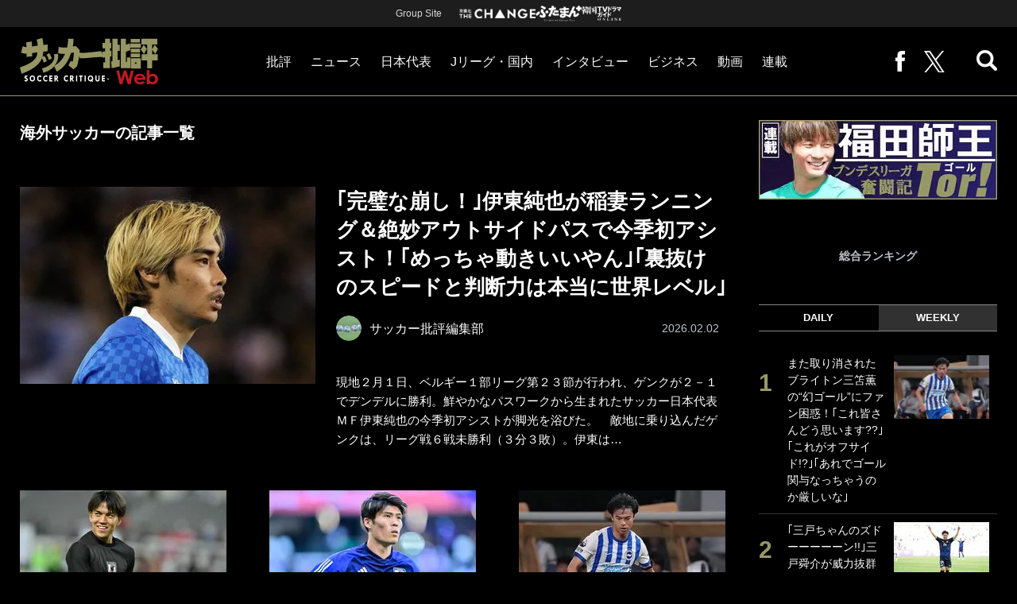

--- FILE ---
content_type: text/html; charset=utf-8
request_url: https://soccerhihyo.futabanet.jp/list/genre/world
body_size: 13814
content:
<!DOCTYPE html>
<html lang="ja">
<head>
<meta charset="utf-8">
<meta http-equiv="X-UA-Compatible" content="IE=edge">
<meta name="viewport" content="width=device-width, initial-scale=1">
<title>海外サッカー | サッカー批評Web</title>
<meta name="description" content="「海外サッカー」の記事一覧。「サッカーをプレーする高揚を文字でも感じてもらいたい」というコンセプトのもと、1998年に創刊された専門誌『サッカー批評』。その“リスペクト”を忘れない批評精神を受け継いだ専門性の高い記事を毎日配信。地球上でもっとも多くの人々を熱狂させるスポーツ文化を堪能してほしい。">
<meta property="fb:app_id" content="647165815857932">
<meta property="fb:pages" content="101016554796451">
<meta property="og:locale" content="ja_JP">
<meta property="og:site_name" content="サッカー批評Web">
<meta property="og:url" content="https://soccerhihyo.futabanet.jp/list/genre/world">
<meta property="og:type" content="website">
<meta property="og:title" content="海外サッカー | サッカー批評Web">
<meta property="og:image" content="https://soccerhihyo.ismcdn.jp/common/images/soccerhihyo/icon-1600x900.jpg">
<meta property="og:description" content="「海外サッカー」の記事一覧。「サッカーをプレーする高揚を文字でも感じてもらいたい」というコンセプトのもと、1998年に創刊された専門誌『サッカー批評』。その“リスペクト”を忘れない批評精神を受け継いだ専門性の高い記事を毎日配信。地球上でもっとも多くの人々を熱狂させるスポーツ文化を堪能してほしい。">
<meta property="article:publisher" content="https://www.facebook.com/soccer.hihyo">
<meta name="twitter:card" content="summary_large_image">
<meta name="twitter:site" content="@soccer_hihyo">
<meta name="twitter:domain" content="soccerhihyo.futabanet.jp">
<meta name="robots" content="max-image-preview:large">
<meta name="theme-color" content="#999966">

<meta name="cXenseParse:ftb-main-genre" content="海外サッカー">
<meta name="cXenseParse:pageclass" content="frontpage">

<link rel="alternate" type="application/rss+xml" title="RSS | サッカー批評Web" href="https://soccerhihyo.futabanet.jp/list/feed/rss">
<link rel="shortcut icon" type="image/vnd.microsoft.icon" href="https://soccerhihyo.ismcdn.jp/favicon.ico">
<link rel="apple-touch-icon-precomposed" href="https://soccerhihyo.ismcdn.jp/common/images/soccerhihyo/apple-touch-icon.png">
<link rel="stylesheet" href="https://soccerhihyo.ismcdn.jp/resources/soccerhihyo/css/pc/shared.css?rd=202601261538">
<link rel="stylesheet" href="https://soccerhihyo.ismcdn.jp/resources/soccerhihyo/css/pc/list.css?rd=202601261538">
<link rel="manifest" href="/manifest.json?rd=202601261538">

<link rel="preload" as="image" href="https://soccerhihyo.ismcdn.jp/common/images/soccerhihyo/logo.svg?rd=202601261538">


<script type="application/javascript" src="//anymind360.com/js/17903/ats.js"></script>
<script>
dataLayer = [{
  distributor: "MediaWeaver",
  lastPage: "",
  articleID: "",
  pubDate: "",
  media: "サッカー批評Web",
  mainGenre: "海外サッカー",
  series: "",
  articleType: "一覧"
}];
</script>
<!-- Google Tag Manager -->
<script>(function(w,d,s,l,i){w[l]=w[l]||[];w[l].push({'gtm.start':
new Date().getTime(),event:'gtm.js'});var f=d.getElementsByTagName(s)[0],
j=d.createElement(s),dl=l!='dataLayer'?'&l='+l:'';j.async=true;j.src=
'https://www.googletagmanager.com/gtm.js?id='+i+dl;f.parentNode.insertBefore(j,f);
})(window,document,'script','dataLayer','GTM-MJGJNBH');</script>
<!-- End Google Tag Manager -->
<script async src="https://securepubads.g.doubleclick.net/tag/js/gpt.js"></script>
<script>
var googletag = googletag || {};
googletag.cmd = googletag.cmd || [];
googletag.cmd.push(function() {
  googletag.pubads().setTargeting('display','list');
  googletag.pubads().disableInitialLoad();
  googletag.pubads().enableSingleRequest();
  googletag.pubads().collapseEmptyDivs();
  googletag.enableServices();
});
</script>
<script data-sdk="l/1.1.10" data-cfasync="false" nowprocket src="https://html-load.com/loader.min.js" charset="UTF-8"></script>
<script nowprocket>(function(){function t(o,e){const r=n();return(t=function(t,n){return r[t-=309]})(o,e)}function n(){const t=["style","792872oOmMCL","documentElement","title","querySelectorAll","localStorage","name","VGhlcmUgd2FzIGEgcHJvYmxlbSBsb2FkaW5nIHRoZSBwYWdlLiBQbGVhc2UgY2xpY2sgT0sgdG8gbGVhcm4gbW9yZS4=","282786fMMJDo","loader-check","Cannot find currentScript","reload","textContent","charCodeAt","as_","&url=","script","map","loader_light","recovery","text","315540RTyVlu","last_bfa_at","split","href","length","&domain=","Script not found",'/loader.min.js"]',"from","none","width","width: 100vw; height: 100vh; z-index: 2147483647; position: fixed; left: 0; top: 0;","https://report.error-report.com/modal?eventId=&error=Vml0YWwgQVBJIGJsb2NrZWQ%3D&domain=","connection","https://error-report.com/report","querySelector","https://report.error-report.com/modal?eventId=","rtt","POST","87706KyRVLS","contains","src","height","close-error-report","error","Failed to load script: ",'script[src*="//',"3nLwbiH","/loader.min.js","append","hostname","outerHTML","&error=","onLine","setItem","addEventListener","btoa","setAttribute","toString","appendChild","display","searchParams","location","check","https://","type","currentScript","concat","148728JJjXGq","iframe","21QNapZW","data","createElement","link,style","Fallback Failed","_fa_","forEach","as_index","105042KWystp","getComputedStyle","host","value","removeEventListener","now","url","write","attributes","getBoundingClientRect","message","975180lrCXsz","as_modal_loaded","remove","https://report.error-report.com/modal?eventId=&error="];return(n=function(){return t})()}(function(){const o=t,e=n();for(;;)try{if(102011===parseInt(o(360))/1+parseInt(o(321))/2+parseInt(o(329))/3*(-parseInt(o(376))/4)+parseInt(o(371))/5+parseInt(o(383))/6+-parseInt(o(352))/7*(parseInt(o(350))/8)+-parseInt(o(396))/9)break;e.push(e.shift())}catch(t){e.push(e.shift())}})(),(()=>{"use strict";const n=t,o=n=>{const o=t;let e=0;for(let t=0,r=n[o(400)];t<r;t++)e=(e<<5)-e+n[o(388)](t),e|=0;return e},e=class{static[n(345)](){const t=n;var e,r;let c=arguments[t(400)]>0&&void 0!==arguments[0]?arguments[0]:t(394),a=!(arguments[t(400)]>1&&void 0!==arguments[1])||arguments[1];const i=Date[t(365)](),s=i-i%864e5,l=s-864e5,d=s+864e5,u=t(389)+o(c+"_"+s),w=t(389)+o(c+"_"+l),h=t(389)+o(c+"_"+d);return u!==w&&u!==h&&w!==h&&!(null!==(e=null!==(r=window[u])&&void 0!==r?r:window[w])&&void 0!==e?e:window[h])&&(a&&(window[u]=!0,window[w]=!0,window[h]=!0),!0)}};function r(o,e){const r=n;try{window[r(380)][r(336)](window[r(344)][r(362)]+r(357)+btoa(r(397)),Date[r(365)]()[r(340)]())}catch(t){}try{!async function(n,o){const e=r;try{if(await async function(){const n=t;try{if(await async function(){const n=t;if(!navigator[n(335)])return!0;try{await fetch(location[n(399)])}catch(t){return!0}return!1}())return!0;try{if(navigator[n(315)][n(319)]>1e3)return!0}catch(t){}return!1}catch(t){return!1}}())return;const r=await async function(n){const o=t;try{const t=new URL(o(316));t[o(343)][o(331)](o(347),o(393)),t[o(343)][o(331)](o(378),""),t[o(343)][o(331)](o(370),n),t[o(343)][o(331)](o(366),location[o(399)]);const e=await fetch(t[o(399)],{method:o(320)});return await e[o(395)]()}catch(t){return o(326)}}(n);document[e(379)](e(355))[e(358)]((t=>{const n=e;t[n(373)](),t[n(387)]=""}));let a=!1;window[e(337)](e(370),(t=>{const n=e;n(372)===t[n(353)]&&(a=!0)}));const i=document[e(354)](e(351));i[e(323)]=e(318)[e(349)](r,e(334))[e(349)](btoa(n),e(401))[e(349)](o,e(390))[e(349)](btoa(location[e(399)])),i[e(339)](e(375),e(313)),document[e(377)][e(341)](i);const s=t=>{const n=e;n(325)===t[n(353)]&&(i[n(373)](),window[n(364)](n(370),s))};window[e(337)](e(370),s);const l=()=>{const t=e,n=i[t(369)]();return t(311)!==window[t(361)](i)[t(342)]&&0!==n[t(312)]&&0!==n[t(324)]};let d=!1;const u=setInterval((()=>{if(!document[e(322)](i))return clearInterval(u);l()||d||(clearInterval(u),d=!0,c(n,o))}),1e3);setTimeout((()=>{a||d||(d=!0,c(n,o))}),3e3)}catch(t){c(n,o)}}(o,e)}catch(t){c(o,e)}}function c(t,o){const e=n;try{const n=atob(e(382));confirm(n)?location[e(399)]=e(374)[e(349)](btoa(t),e(401))[e(349)](o,e(390))[e(349)](btoa(location[e(399)])):location[e(386)]()}catch(t){location[e(399)]=e(314)[e(349)](o)}}(()=>{const t=n,o=n=>t(327)[t(349)](n);let c="";try{var a,i;null===(a=document[t(348)])||void 0===a||a[t(373)]();const n=null!==(i=function(){const n=t,o=n(359)+window[n(338)](window[n(344)][n(332)]);return window[o]}())&&void 0!==i?i:0;if(!e[t(345)](t(384),!1))return;const s="html-load.com,fb.html-load.com,content-loader.com,fb.content-loader.com"[t(398)](",");c=s[0];const l=document[t(317)](t(328)[t(349)](s[n],t(309)));if(!l)throw new Error(t(402));const d=Array[t(310)](l[t(368)])[t(392)]((n=>({name:n[t(381)],value:n[t(363)]})));if(n+1<s[t(400)])return function(n,o){const e=t,r=e(359)+window[e(338)](window[e(344)][e(332)]);window[r]=o}(0,n+1),void function(n,o){const e=t;var r;const c=document[e(354)](e(391));o[e(358)]((t=>{const n=e;let{name:o,value:r}=t;return c[n(339)](o,r)})),c[e(339)](e(323),e(346)[e(349)](n,e(330))),document[e(367)](c[e(333)]);const a=null===(r=document[e(348)])||void 0===r?void 0:r[e(333)];if(!a)throw new Error(e(385));document[e(367)](a)}(s[n+1],d);r(o(t(356)),c)}catch(n){try{n=n[t(340)]()}catch(t){}r(o(n),c)}})()})();})();</script>
<script src="//kitchen.juicer.cc/?color=CdiJp14SdFI=" async></script>
</head>
<body>
<!-- Google Tag Manager (noscript) -->
<noscript><iframe src="https://www.googletagmanager.com/ns.html?id=GTM-MJGJNBH"
height="0" width="0" style="display:none;visibility:hidden"></iframe></noscript>
<!-- End Google Tag Manager (noscript) -->
<script type="application/ld+json">
[{
 "@context":"http://schema.org",
 "@type":"WebSite",
 "name":"サッカー批評Web",
 "url" : "https://soccerhihyo.futabanet.jp",
 "sameAs" : ["https://www.facebook.com/soccer.hihyo", "https://twitter.com/soccer_hihyo"],
 "potentialAction": {
 "@type": "SearchAction",
 "target": "https://soccerhihyo.futabanet.jp/list/search?fulltext={fulltext}",
 "query-input":"required name=fulltext"}
},{
  "@context": "http://schema.org",
  "@type": "SiteNavigationElement",
  "url": ["/","/list/critique","/list/news","/list/interview","/list/business","/list/video"]
},{
  "@context": "http://schema.org",
  "@type": "Organization",
  "url": "https://soccerhihyo.futabanet.jp",
  "logo": "https://soccerhihyo.futabanet.jp/common/images/soccerhihyo/icon-1600x900.jpg"
},{
 "@context":"http://schema.org",
 "@type":"BreadcrumbList",
 "itemListElement":[
  {"@type":"ListItem","position":1,"item":{"@id":"https://soccerhihyo.futabanet.jp","name":"サッカー批評Web トップ"}},
  {"@type":"ListItem","position":2,"item":{"@id":"https://soccerhihyo.futabanet.jp/list/genre/world","name":"海外サッカー"}}
 ]
}]
</script>
<div class="l-wrapper">
<header class="l-header">
  <div class="header-top">
    <p class="header-top__ttl">Group Site</p>
    <ul class="header-top__list">
      <li class="header-top__list-item">
        <a href="https://futabasha-change.com/" class="g-header-groupes__link" target="_blank">
          <img src="https://soccerhihyo.ismcdn.jp/common/images/soccerhihyo/futaba-logo-change-w.svg" width="96" height="12" alt="双葉社 THE CHANGE">
        </a>
      </li>
      <li class="header-top__list-item">
        <a href="https://futaman.futabanet.jp/" class="g-header-groupes__link" target="_blank">
          <img src="https://soccerhihyo.ismcdn.jp/common/images/soccerhihyo/futaba-logo_futaman-w.svg" width="58" height="18" alt="ふたまん＋">
        </a>
      </li>
      <li class="header-top__list-item">
        <a href="https://futabanet.jp/kankoku-tvguide" class="g-header-groupes__link" target="_blank">
          <img src="https://soccerhihyo.ismcdn.jp/common/images/soccerhihyo/futaba-logo_kankoku-w.svg" width="50" height="20" alt="韓国TVドラマガイド ONLINE">
        </a>
      </li>
    </ul>
  </div>
  <div class="header">
    <div class="header__left">
      <div class="header__logo"><a href="/"><img  src="https://soccerhihyo.ismcdn.jp/common/images/soccerhihyo/logo.svg" alt="サッカー批評Web" width="174" height="62"></a></div>
    </div>
    <div class="header__center">
    <nav class="header__nav">
      <ul class="header__navList">
        <li class="header__navItem">
          <a href="/list/critique">批評</a>
          <ul class="header__subnav">
            <li class="header__subnavItem"><a href="/list/critique/japan">日本代表</a></li>
            <li class="header__subnavItem"><a href="/list/critique/domestic">Jリーグ・国内</a></li>
            <li class="header__subnavItem"><a href="/list/critique/tactics">戦術</a></li>
            <li class="header__subnavItem"><a href="/list/critique/focuson">注目選手</a></li>
            <li class="header__subnavItem"><a href="/list/critique/world">海外サッカー</a></li>
            <li class="header__subnavItem"><a href="/list/critique/coach">監督</a></li>
            <li class="header__subnavItem"><a href="/list/critique/money">マネー</a></li>
            <li class="header__subnavItem"><a href="/list/critique/management">チームマネジメント</a></li>
          </ul>
        </li>
        <li class="header__navItem">
          <a href="/list/news">ニュース</a>
          <ul class="header__subnav">
            <li class="header__subnavItem"><a href="/list/news/japan">日本代表</a></li>
            <li class="header__subnavItem"><a href="/list/news/domestic">Jリーグ・国内</a></li>
            <li class="header__subnavItem"><a href="/list/news/tactics">戦術</a></li>
            <li class="header__subnavItem"><a href="/list/news/focuson">注目選手</a></li>
            <li class="header__subnavItem"><a href="/list/news/world">海外サッカー</a></li>
            <li class="header__subnavItem"><a href="/list/news/coach">監督</a></li>
            <li class="header__subnavItem"><a href="/list/news/money">マネー</a></li>
            <li class="header__subnavItem"><a href="/list/news/management">チームマネジメント</a></li>
          </ul>
        </li>
        <li class="header__navItem"><a href="/list/critique/japan">日本代表</a></li>
        <li class="header__navItem"><a href="/list/news/domestic">Jリーグ・国内</a></li>
        <li class="header__navItem"><a href="/list/interview">インタビュー</a></li>
        <li class="header__navItem"><a href="/list/business">ビジネス</a></li>
        <li class="header__navItem"><a href="/list/video">動画</a></li>
        <li class="header__navItem">
          <a href="/list/series">連載</a>
          <ul class="header__subnav">
            <li class="header__subnavItem"><a href="/list/series/soccer-cornerarea">大住良之の「この世界のコーナーエリアから」</a></li>
            <li class="header__subnavItem"><a href="/list/series/soccer-roji">熊崎敬の「路地から始まる処世術」</a></li>
            <li class="header__subnavItem"><a href="/list/series/soccer-shimodajikkyo">下田恒幸の「10倍面白くなるサッカー中継の見方」</a></li>
            <li class="header__subnavItem"><a href="/list/series/soccer-photopitch">サッカー批評PHOTOギャラリー「ピッチの焦点」</a></li>
            <li class="header__subnavItem"><a href="/list/series/soccer-hourouki">後藤健生の「蹴球放浪記」</a></li>
            <li class="header__subnavItem"><a href="/list/series/soccer-haraetuo">原悦生PHOTOギャラリー「サッカー遠近」</a></li>
            <li class="header__subnavItem"><a href="/list/series/soccer-iitakunarukiroku">「だれかに言いたくなる記録」</a></li>
            <li class="header__subnavItem"><a href="/list/series/soccer-Tor">福田師王「ブンデスリーガ奮闘記 Tor!」</a></li>
          </ul>
        </li>
      </ul>
    </nav>
    </div>
    <div class="header__right">
      <ul class="header__navList">
        <li class="header__navItem"><a href="https://www.facebook.com/soccer.hihyo" target="_blank" class="facebook" rel="noopener"><img src="https://soccerhihyo.ismcdn.jp/common/images/soccerhihyo/icon_facebook.svg" alt="" width="12" height="26"></a></li>
        <li class="header__navItem"><a href="https://x.com/soccer_hihyo" target="_blank" class="twitter" rel="noopener"><img src="https://soccerhihyo.ismcdn.jp/common/images/soccerhihyo/icon_x-w.svg" alt="" width="26" height="26"></a></li>
      </ul>
      <div class="header__search  js-header-search">
          <img src="https://soccerhihyo.ismcdn.jp/common/images/soccerhihyo/icon_search.png" alt="search">
        </div>
    </div>
  <!-- /header --></div>
  <div class="header__searchBox">
    <form class="header__searchForm" action="/list/search" method="get">
      <input type="search" name="fulltext" required placeholder="キーワード検索">
      <button type="submit"></button>
    </form>
  </div>
</header>
<div class="l-contents u-mt-26">
<div class="l-contents__inner l-contents__inner--wid">
<main class="l-main l-main--wid">
<h1 class="c-list-headline">海外サッカーの記事一覧</h1>
  <div class="m-article-list">
  <div class="m-article-list-main">
      <a href="/articles/-/109969">
        <div class="m-article-list-main__img"><img class="lazy" src="https://soccerhihyo.ismcdn.jp/common/images/1x1.gif" data-src="https://soccerhihyo.ismcdn.jp/mwimgs/c/3/372wm/img_c37f31c47940cd9dd5685179764fe1c0136610.jpg" data-srcset="https://soccerhihyo.ismcdn.jp/mwimgs/c/3/372wm/img_c37f31c47940cd9dd5685179764fe1c0136610.jpg 1x, https://soccerhihyo.ismcdn.jp/mwimgs/c/3/744wm/img_c37f31c47940cd9dd5685179764fe1c0136610.jpg 2x" alt=""></div>
        <div class="m-article-list-main__body">
          <div class="m-article-list-main__ttl">｢完璧な崩し！｣伊東純也が稲妻ランニング＆絶妙アウトサイドパスで今季初アシスト！｢めっちゃ動きいいやん｣｢裏抜けのスピードと判断力は本当に世界レベル｣</div>
          <div class="m-article-list-main__info">
            <div class="m-article-list-main__info-left">
              <div class="m-article-list-main__author">
                <div class="m-article-list-main__authorImg"><img class="lazy" src="https://soccerhihyo.ismcdn.jp/common/images/1x1.gif" data-src="https://soccerhihyo.ismcdn.jp/mwimgs/c/7/32wm/img_c725acc5059694271e6a1ff0c8998952446976.jpg" data-srcset="https://soccerhihyo.ismcdn.jp/mwimgs/c/7/32wm/img_c725acc5059694271e6a1ff0c8998952446976.jpg 1x,https://soccerhihyo.ismcdn.jp/mwimgs/c/7/64wm/img_c725acc5059694271e6a1ff0c8998952446976.jpg 2x" alt="サッカー批評編集部"></div>
                <div class="m-article-list-main__authorName">サッカー批評編集部</div>
              </div>
            </div>
            <div class="m-article-list-main__info-right">
              
              <div class="c-date top-article-list-main__date">2026.02.02</div>
            </div>
          </div>
          <div class="m-article-list-main__summary">現地２月１日、ベルギー１部リーグ第２３節が行われ、ゲンクが２－１でデンデルに勝利。鮮やかなパスワークから生まれたサッカー日本代表ＭＦ伊東純也の今季初アシストが脚光を浴びた。　敵地に乗り込んだゲンクは、リーグ戦６戦未勝利（３分３敗）。伊東は…</div>
        </div>
      </a>
    <!-- /top-article-list-main --></div>
      <div class="m-article-list m-article-list--3col">
    <div class="m-article-list__item">
      <a href="/articles/-/109968">
        <div class="m-article-list__img"><img class="lazy" src="https://soccerhihyo.ismcdn.jp/common/images/1x1.gif" data-src="https://soccerhihyo.ismcdn.jp/mwimgs/8/f/260wm/img_8fb7e7bbea6940e9650c0b0a6644a39b1112871.jpg" data-srcset="https://soccerhihyo.ismcdn.jp/mwimgs/8/f/260wm/img_8fb7e7bbea6940e9650c0b0a6644a39b1112871.jpg 1x, https://soccerhihyo.ismcdn.jp/mwimgs/8/f/520wm/img_8fb7e7bbea6940e9650c0b0a6644a39b1112871.jpg 2x" alt=""></div>
        <div class="m-article-list__body">
          <div class="m-article-list__ttl">｢3月の代表シリーズで呼ばん？｣23歳“タナカンテ”田中聡がドイツ移籍後初アシストで決勝弾演出！疲れ知らずのダイナミックな動きに｢最高！｣｢レベル違う｣</div>
          <div class="m-article-list__info">
            <div class="m-article-list__author">サッカー批評編集部</div>
            
          </div>
        </div>
      </a>
    <!-- /m-article-list__item --></div>
    <div class="m-article-list__item">
      <a href="/articles/-/109967">
        <div class="m-article-list__img"><img class="lazy" src="https://soccerhihyo.ismcdn.jp/common/images/1x1.gif" data-src="https://soccerhihyo.ismcdn.jp/mwimgs/f/a/260wm/img_faa8a3b7a274a2573e96c364822addf83813342.jpg" data-srcset="https://soccerhihyo.ismcdn.jp/mwimgs/f/a/260wm/img_faa8a3b7a274a2573e96c364822addf83813342.jpg 1x, https://soccerhihyo.ismcdn.jp/mwimgs/f/a/520wm/img_faa8a3b7a274a2573e96c364822addf83813342.jpg 2x" alt=""></div>
        <div class="m-article-list__body">
          <div class="m-article-list__ttl">｢トミ is back！｣冨安健洋が484日ぶりの実戦復帰で“胸熱”な赤白ユニフォーム姿披露！｢アヤックスのユニ似合うな｣｢早く代表にも帰って来て！｣</div>
          <div class="m-article-list__info">
            <div class="m-article-list__author">サッカー批評編集部</div>
            
          </div>
        </div>
      </a>
    <!-- /m-article-list__item --></div>
    <div class="m-article-list__item">
      <a href="/articles/-/109964">
        <div class="m-article-list__img"><img class="lazy" src="https://soccerhihyo.ismcdn.jp/common/images/1x1.gif" data-src="https://soccerhihyo.ismcdn.jp/mwimgs/e/6/260wm/img_e6a445dcdd5b11e6fb7eeec495f0f07072970.jpg" data-srcset="https://soccerhihyo.ismcdn.jp/mwimgs/e/6/260wm/img_e6a445dcdd5b11e6fb7eeec495f0f07072970.jpg 1x, https://soccerhihyo.ismcdn.jp/mwimgs/e/6/520wm/img_e6a445dcdd5b11e6fb7eeec495f0f07072970.jpg 2x" alt=""></div>
        <div class="m-article-list__body">
          <div class="m-article-list__ttl">また取り消されたブライトン三笘薫の“幻ゴール”にファン困惑！｢これ皆さんどう思います??｣｢これがオフサイド!?｣｢あれでゴール関与なっちゃうのか厳しいな｣</div>
          <div class="m-article-list__info">
            <div class="m-article-list__author">サッカー批評編集部</div>
            
          </div>
        </div>
      </a>
    <!-- /m-article-list__item --></div>
    <div class="m-article-list__item">
      <a href="/articles/-/109962">
        <div class="m-article-list__img"><img class="lazy" src="https://soccerhihyo.ismcdn.jp/common/images/1x1.gif" data-src="https://soccerhihyo.ismcdn.jp/mwimgs/1/4/260wm/img_14b6ce28b056a7e589fbac7dc4d327065296901.jpg" data-srcset="https://soccerhihyo.ismcdn.jp/mwimgs/1/4/260wm/img_14b6ce28b056a7e589fbac7dc4d327065296901.jpg 1x, https://soccerhihyo.ismcdn.jp/mwimgs/1/4/520wm/img_14b6ce28b056a7e589fbac7dc4d327065296901.jpg 2x" alt=""></div>
        <div class="m-article-list__body">
          <div class="m-article-list__ttl">｢三戸ちゃんのズドーーーーーン!!｣三戸舜介が威力抜群の“GK弾き飛ばし”弾丸シュート！｢覚醒が始まった｣｢日本代表のジョーカーになれる｣ 直近9戦7発の暴れっぷり</div>
          <div class="m-article-list__info">
            <div class="m-article-list__author">サッカー批評編集部</div>
            
          </div>
        </div>
      </a>
    <!-- /m-article-list__item --></div>
    <div class="m-article-list__item">
      <a href="/articles/-/109960">
        <div class="m-article-list__img"><img class="lazy" src="https://soccerhihyo.ismcdn.jp/common/images/1x1.gif" data-src="https://soccerhihyo.ismcdn.jp/mwimgs/0/1/260wm/img_0164411222ba012e5ab73366718c7d552752601.jpg" data-srcset="https://soccerhihyo.ismcdn.jp/mwimgs/0/1/260wm/img_0164411222ba012e5ab73366718c7d552752601.jpg 1x, https://soccerhihyo.ismcdn.jp/mwimgs/0/1/520wm/img_0164411222ba012e5ab73366718c7d552752601.jpg 2x" alt=""></div>
        <div class="m-article-list__body">
          <div class="m-article-list__ttl">｢完全にステップアップモード｣22歳“無双状態”佐野航大の約25m芸術的アウトサイドミドル弾が炸裂！｢とんでもねえな｣｢えぐすぎｗ｣｢駆け寄ってるのリンセンにき！｣</div>
          <div class="m-article-list__info">
            <div class="m-article-list__author">サッカー批評編集部</div>
            
          </div>
        </div>
      </a>
    <!-- /m-article-list__item --></div>
    <div class="m-article-list__item">
      <a href="/articles/-/109957">
        <div class="m-article-list__img"><img class="lazy" src="https://soccerhihyo.ismcdn.jp/common/images/1x1.gif" data-src="https://soccerhihyo.ismcdn.jp/mwimgs/0/1/260wm/img_0164411222ba012e5ab73366718c7d552752601.jpg" data-srcset="https://soccerhihyo.ismcdn.jp/mwimgs/0/1/260wm/img_0164411222ba012e5ab73366718c7d552752601.jpg 1x, https://soccerhihyo.ismcdn.jp/mwimgs/0/1/520wm/img_0164411222ba012e5ab73366718c7d552752601.jpg 2x" alt=""></div>
        <div class="m-article-list__body">
          <div class="m-article-list__ttl">｢日本に来ている!?｣｢メチャ渋いなぁ｣元レアル＆フランス代表のレジェンド“無尽蔵”MFが新宿で直筆サイン壁記入！｢パワースポットになるなる(笑)｣｢今度行こ｣</div>
          <div class="m-article-list__info">
            <div class="m-article-list__author">サッカー批評編集部</div>
            
          </div>
        </div>
      </a>
    <!-- /m-article-list__item --></div>
    <div class="m-article-list__item">
      <a href="/articles/-/109955">
        <div class="m-article-list__img"><img class="lazy" src="https://soccerhihyo.ismcdn.jp/common/images/1x1.gif" data-src="https://soccerhihyo.ismcdn.jp/mwimgs/7/8/260wm/img_78d90cfac89ef5061bf3e2114e9f07e2574552.jpg" data-srcset="https://soccerhihyo.ismcdn.jp/mwimgs/7/8/260wm/img_78d90cfac89ef5061bf3e2114e9f07e2574552.jpg 1x, https://soccerhihyo.ismcdn.jp/mwimgs/7/8/520wm/img_78d90cfac89ef5061bf3e2114e9f07e2574552.jpg 2x" alt=""></div>
        <div class="m-article-list__body">
          <div class="m-article-list__ttl">｢こ、このシルエットは…！｣オランダ1部AZがU-23日本代表20歳主将の獲得を“匂わせ”演出！｢このフォルムは彼しかいない｣｢しかもめっちゃ期待されてる」</div>
          <div class="m-article-list__info">
            <div class="m-article-list__author">サッカー批評編集部</div>
            
          </div>
        </div>
      </a>
    <!-- /m-article-list__item --></div>
    <div class="m-article-list__item">
      <a href="/articles/-/109952">
        <div class="m-article-list__img"><img class="lazy" src="https://soccerhihyo.ismcdn.jp/common/images/1x1.gif" data-src="https://soccerhihyo.ismcdn.jp/mwimgs/6/e/260wm/img_6e76070a406e0d5030813340bd1ca6d45534492.jpg" data-srcset="https://soccerhihyo.ismcdn.jp/mwimgs/6/e/260wm/img_6e76070a406e0d5030813340bd1ca6d45534492.jpg 1x, https://soccerhihyo.ismcdn.jp/mwimgs/6/e/520wm/img_6e76070a406e0d5030813340bd1ca6d45534492.jpg 2x" alt=""></div>
        <div class="m-article-list__body">
          <div class="m-article-list__ttl">｢みんなでお祝い｣なでしこ6人集結で“盛大に”祝福！ 長谷川唯＆藤野あおばの合同誕生日会｢最高にステキ｣なショット公開！｢かわいい！｣｢素晴らしい絆｣と反響多数</div>
          <div class="m-article-list__info">
            <div class="m-article-list__author">サッカー批評編集部</div>
            
          </div>
        </div>
      </a>
    <!-- /m-article-list__item --></div>
    <div class="m-article-list__item">
      <a href="/articles/-/109943">
        <div class="m-article-list__img"><img class="lazy" src="https://soccerhihyo.ismcdn.jp/common/images/1x1.gif" data-src="https://soccerhihyo.ismcdn.jp/mwimgs/c/3/260wm/img_c34dc97548fed5386c25ee1ac93c7a5b671973.jpg" data-srcset="https://soccerhihyo.ismcdn.jp/mwimgs/c/3/260wm/img_c34dc97548fed5386c25ee1ac93c7a5b671973.jpg 1x, https://soccerhihyo.ismcdn.jp/mwimgs/c/3/520wm/img_c34dc97548fed5386c25ee1ac93c7a5b671973.jpg 2x" alt=""></div>
        <div class="m-article-list__body">
          <div class="m-article-list__ttl">｢唯ちゃん最高｣マンC公式が長谷川唯の29歳誕生日“お祝いムービー”公開！｢サッカーセンスすごいな｣｢お茶目なイタズラっ子みたいな雰囲気で19歳って言われても｣</div>
          <div class="m-article-list__info">
            <div class="m-article-list__author">サッカー批評編集部</div>
            
          </div>
        </div>
      </a>
    <!-- /m-article-list__item --></div>
    <div class="m-article-list__item">
      <a href="/articles/-/109942">
        <div class="m-article-list__img"><img class="lazy" src="https://soccerhihyo.ismcdn.jp/common/images/1x1.gif" data-src="https://soccerhihyo.ismcdn.jp/mwimgs/c/e/260wm/img_ceec89db21a38aaace7924fc4c6039022381979.jpg" data-srcset="https://soccerhihyo.ismcdn.jp/mwimgs/c/e/260wm/img_ceec89db21a38aaace7924fc4c6039022381979.jpg 1x, https://soccerhihyo.ismcdn.jp/mwimgs/c/e/520wm/img_ceec89db21a38aaace7924fc4c6039022381979.jpg 2x" alt=""></div>
        <div class="m-article-list__body">
          <div class="m-article-list__ttl">｢レヴァンドフスキとやりあってるって…｣鈴木淳之介の欧州CLバルセロナ戦での個人ハイライトに反響！｢ジャンプ力高すぎてイエロー貰ってる｣｢PK判定の部分は不運｣</div>
          <div class="m-article-list__info">
            <div class="m-article-list__author">サッカー批評編集部</div>
            
          </div>
        </div>
      </a>
    <!-- /m-article-list__item --></div>
    <div class="m-article-list__item">
      <a href="/articles/-/109941">
        <div class="m-article-list__img"><img class="lazy" src="https://soccerhihyo.ismcdn.jp/common/images/1x1.gif" data-src="https://soccerhihyo.ismcdn.jp/mwimgs/3/a/260wm/img_3a084fced0da22189b604b4973469259248600.jpg" data-srcset="https://soccerhihyo.ismcdn.jp/mwimgs/3/a/260wm/img_3a084fced0da22189b604b4973469259248600.jpg 1x, https://soccerhihyo.ismcdn.jp/mwimgs/3/a/520wm/img_3a084fced0da22189b604b4973469259248600.jpg 2x" alt=""></div>
        <div class="m-article-list__body">
          <div class="m-article-list__ttl">｢強者感あって好き｣三笘薫本人が話題のマッチアップ“耳元で大声挑発→黙っとけジャスチャー”を振り返る！｢冷静な分析｣｢内なる闘志は燃え上がっているんだろうな｣</div>
          <div class="m-article-list__info">
            <div class="m-article-list__author">サッカー批評編集部</div>
            
          </div>
        </div>
      </a>
    <!-- /m-article-list__item --></div>
    <div class="m-article-list__item">
      <a href="/articles/-/109940">
        <div class="m-article-list__img"><img class="lazy" src="https://soccerhihyo.ismcdn.jp/common/images/1x1.gif" data-src="https://soccerhihyo.ismcdn.jp/mwimgs/a/e/260wm/img_ae569ef8c82201645d547f3e457914a6359232.jpg" data-srcset="https://soccerhihyo.ismcdn.jp/mwimgs/a/e/260wm/img_ae569ef8c82201645d547f3e457914a6359232.jpg 1x, https://soccerhihyo.ismcdn.jp/mwimgs/a/e/520wm/img_ae569ef8c82201645d547f3e457914a6359232.jpg 2x" alt=""></div>
        <div class="m-article-list__body">
          <div class="m-article-list__ttl">大住良之の｢この世界のコーナーエリアから｣第182回｢歴代人口最少のW杯出場国キュラソー｣(4)地元出身選手は1人だけ！ほぼ｢オランダ第2代表｣が人口最少記録を大幅更新</div>
          <div class="m-article-list__info">
            <div class="m-article-list__author">大住良之</div>
            
          </div>
        </div>
      </a>
    <!-- /m-article-list__item --></div>
    <!-- /m-article-list--3col --></div>
<ol class="m-pagination">
  <li class="m-pagination__item is-current"><a href="/list/genre/world">1</a></li>
      <li class="m-pagination__item"><a href="/list/genre/world?page=2">2</a></li>
      <li class="m-pagination__item"><a href="/list/genre/world?page=3">3</a></li>
      <li class="m-pagination__item"><a href="/list/genre/world?page=4">4</a></li>
      <li class="m-pagination__item"><a href="/list/genre/world?page=5">5</a></li>
    <li class="m-pagination-leader">…</li>
  <li class="m-pagination__item"><a href="/list/genre/world?page=274">274</a></li>
  <li class="m-pagination__item next"><a href="/list/genre/world?page=2"><img src="https://soccerhihyo.ismcdn.jp/common/images/soccerhihyo/icon_arrow-red.svg" alt="「」記事の2ページへ"></a></li>
</ol>
<!-- /m-article-list --></div>
</main>
<aside class="l-sub">
<div class="m-side-series-banner">
  <div class="m-side-banner__img --no-bd">
    <a href="https://soccerhihyo.futabanet.jp/list/series/soccer-Tor" class="m-side-banner__link">
      <img src="https://soccerhihyo.ismcdn.jp/common/images/1x1.gif" data-src="https://soccerhihyo.ismcdn.jp/mwimgs/8/9/300w/img_89ff9325443dbf4234d6b3bec739df78103107.jpg" data-srcset="https://soccerhihyo.ismcdn.jp/mwimgs/8/9/300w/img_89ff9325443dbf4234d6b3bec739df78103107.jpg 1x,https://soccerhihyo.ismcdn.jp/mwimgs/8/9/600w/img_89ff9325443dbf4234d6b3bec739df78103107.jpg 2x" width="300" height="100" class=" lazy" alt="福田師王ブンデスリーガ奮闘記Tor!">
    </a>
  </div>
</div>
<div class="sub-ranking">
  <div class="c-sub-headline">総合ランキング</div>
  <input type="radio" name="sub-ranking" id="sub-ranking1" checked>
  <input type="radio" name="sub-ranking" id="sub-ranking2">
  <div class="sub-ranking-btn">
    <div class="sub-ranking-btn__item"><label for="sub-ranking1">DAILY</label></div>
    <div class="sub-ranking-btn__item"><label for="sub-ranking2">WEEKLY</label></div>
  </div>
  <div class="sub-ranking-unit">
    <div class="sub-ranking-unit__list daily">
      <a href="/articles/-/109964" class="sub-ranking-unit__item">
        <div class="sub-ranking-unit__body">
          <div class="sub-ranking-unit__ttl">また取り消されたブライトン三笘薫の“幻ゴール”にファン困惑！｢これ皆さんどう思います??｣｢これがオフサイド!?｣｢あれでゴール関与なっちゃうのか厳しいな｣</div>
          
        </div>
        <div class="sub-ranking-unit__img"><img class="lazy" src="https://soccerhihyo.ismcdn.jp/common/images/1x1.gif" data-src="https://soccerhihyo.ismcdn.jp/mwimgs/e/6/120wm/img_e6a445dcdd5b11e6fb7eeec495f0f07072970.jpg" data-srcset="https://soccerhihyo.ismcdn.jp/mwimgs/e/6/120wm/img_e6a445dcdd5b11e6fb7eeec495f0f07072970.jpg 1x, https://soccerhihyo.ismcdn.jp/mwimgs/e/6/240wm/img_e6a445dcdd5b11e6fb7eeec495f0f07072970.jpg 2x" alt=""></div>
      </a>
      <a href="/articles/-/109962" class="sub-ranking-unit__item">
        <div class="sub-ranking-unit__body">
          <div class="sub-ranking-unit__ttl">｢三戸ちゃんのズドーーーーーン!!｣三戸舜介が威力抜群の“GK弾き飛ばし”弾丸シュート！｢覚醒が始まった｣｢日本代表のジョーカーになれる｣ 直近9戦7発の暴れっぷり</div>
          
        </div>
        <div class="sub-ranking-unit__img"><img class="lazy" src="https://soccerhihyo.ismcdn.jp/common/images/1x1.gif" data-src="https://soccerhihyo.ismcdn.jp/mwimgs/1/4/120wm/img_14b6ce28b056a7e589fbac7dc4d327065296901.jpg" data-srcset="https://soccerhihyo.ismcdn.jp/mwimgs/1/4/120wm/img_14b6ce28b056a7e589fbac7dc4d327065296901.jpg 1x, https://soccerhihyo.ismcdn.jp/mwimgs/1/4/240wm/img_14b6ce28b056a7e589fbac7dc4d327065296901.jpg 2x" alt=""></div>
      </a>
      <a href="/articles/-/109952" class="sub-ranking-unit__item">
        <div class="sub-ranking-unit__body">
          <div class="sub-ranking-unit__ttl">｢みんなでお祝い｣なでしこ6人集結で“盛大に”祝福！ 長谷川唯＆藤野あおばの合同誕生日会｢最高にステキ｣なショット公開！｢かわいい！｣｢素晴らしい絆｣と反響多数</div>
          
        </div>
        <div class="sub-ranking-unit__img"><img class="lazy" src="https://soccerhihyo.ismcdn.jp/common/images/1x1.gif" data-src="https://soccerhihyo.ismcdn.jp/mwimgs/6/e/120wm/img_6e76070a406e0d5030813340bd1ca6d45534492.jpg" data-srcset="https://soccerhihyo.ismcdn.jp/mwimgs/6/e/120wm/img_6e76070a406e0d5030813340bd1ca6d45534492.jpg 1x, https://soccerhihyo.ismcdn.jp/mwimgs/6/e/240wm/img_6e76070a406e0d5030813340bd1ca6d45534492.jpg 2x" alt=""></div>
      </a>
      <a href="/articles/-/109966" class="sub-ranking-unit__item">
        <div class="sub-ranking-unit__body">
          <div class="sub-ranking-unit__ttl">国際Aマッチ出場、計302試合！｢これテストに出るぞ～｣日本代表を20年以上も“守ってきた”豪華4人のスマイルショットに反響！｢レジェンドがズラリ｣｢守備力高いな｣</div>
          
        </div>
        <div class="sub-ranking-unit__img"><img class="lazy" src="https://soccerhihyo.ismcdn.jp/common/images/1x1.gif" data-src="https://soccerhihyo.ismcdn.jp/mwimgs/0/9/120wm/img_0963fba229f35568b72c834f48fa2fe2909805.jpg" data-srcset="https://soccerhihyo.ismcdn.jp/mwimgs/0/9/120wm/img_0963fba229f35568b72c834f48fa2fe2909805.jpg 1x, https://soccerhihyo.ismcdn.jp/mwimgs/0/9/240wm/img_0963fba229f35568b72c834f48fa2fe2909805.jpg 2x" alt=""></div>
      </a>
      <a href="/articles/-/109956" class="sub-ranking-unit__item">
        <div class="sub-ranking-unit__body">
          <div class="sub-ranking-unit__ttl">｢バックスタンド何これ!?｣J1柏の本拠地スタジアム“日立台”の進化した姿＆浮かび上がる｢REYSOL｣にサポ興奮！｢反転してる⁈｣｢黄色に染め上げろスタイル好き｣</div>
          
        </div>
        <div class="sub-ranking-unit__img"><img class="lazy" src="https://soccerhihyo.ismcdn.jp/common/images/1x1.gif" data-src="https://soccerhihyo.ismcdn.jp/mwimgs/e/0/120wm/img_e08e6d9065368aece52ee944d36e9c14688668.jpg" data-srcset="https://soccerhihyo.ismcdn.jp/mwimgs/e/0/120wm/img_e08e6d9065368aece52ee944d36e9c14688668.jpg 1x, https://soccerhihyo.ismcdn.jp/mwimgs/e/0/240wm/img_e08e6d9065368aece52ee944d36e9c14688668.jpg 2x" alt=""></div>
      </a>
      <div class="ranking__more-btn"><a href="/list/ranking-daily">ランキングをもっと見る</a></div>
    </div>
    <div class="sub-ranking-unit__list weekly">
      <a href="/articles/-/109921" class="sub-ranking-unit__item">
        <div class="sub-ranking-unit__body">
          <div class="sub-ranking-unit__ttl">｢もう大空翼くんやん｣三笘薫の空中トラップがもはや漫画の域！｢ブルーロックの画みたい｣｢どうやってるの？｣</div>
          
        </div>
        <div class="sub-ranking-unit__img"><img class="lazy" src="https://soccerhihyo.ismcdn.jp/common/images/1x1.gif" data-src="https://soccerhihyo.ismcdn.jp/mwimgs/3/a/120wm/img_3a084fced0da22189b604b4973469259248600.jpg" data-srcset="https://soccerhihyo.ismcdn.jp/mwimgs/3/a/120wm/img_3a084fced0da22189b604b4973469259248600.jpg 1x, https://soccerhihyo.ismcdn.jp/mwimgs/3/a/240wm/img_3a084fced0da22189b604b4973469259248600.jpg 2x" alt=""></div>
      </a>
      <a href="/articles/-/109948" class="sub-ranking-unit__item">
        <div class="sub-ranking-unit__body">
          <div class="sub-ranking-unit__ttl">｢誰かと思っちゃった｣元なでしこ丸山桂里奈、6.1kgの減量に成功の別人級ビジュが沸騰｢どんだけ体重あったんだよ｣と自虐も</div>
          
        </div>
        <div class="sub-ranking-unit__img"><img class="lazy" src="https://soccerhihyo.ismcdn.jp/common/images/1x1.gif" data-src="https://soccerhihyo.ismcdn.jp/mwimgs/c/7/120wm/img_c79f90005bcc918d514d4fb72dc6da37123491.jpg" data-srcset="https://soccerhihyo.ismcdn.jp/mwimgs/c/7/120wm/img_c79f90005bcc918d514d4fb72dc6da37123491.jpg 1x, https://soccerhihyo.ismcdn.jp/mwimgs/c/7/240wm/img_c79f90005bcc918d514d4fb72dc6da37123491.jpg 2x" alt=""></div>
      </a>
      <a href="/articles/-/109915" class="sub-ranking-unit__item">
        <div class="sub-ranking-unit__body">
          <div class="sub-ranking-unit__ttl">｢すっっご...これが幻になったの残念すぎる｣ブライトン三笘薫の絶品スルーパス“幻のアシスト”に驚嘆＆落胆！｢オフだったけど、この興奮は覚えておきたいんだ｣</div>
          
        </div>
        <div class="sub-ranking-unit__img"><img class="lazy" src="https://soccerhihyo.ismcdn.jp/common/images/1x1.gif" data-src="https://soccerhihyo.ismcdn.jp/mwimgs/e/6/120wm/img_e6a445dcdd5b11e6fb7eeec495f0f07072970.jpg" data-srcset="https://soccerhihyo.ismcdn.jp/mwimgs/e/6/120wm/img_e6a445dcdd5b11e6fb7eeec495f0f07072970.jpg 1x, https://soccerhihyo.ismcdn.jp/mwimgs/e/6/240wm/img_e6a445dcdd5b11e6fb7eeec495f0f07072970.jpg 2x" alt=""></div>
      </a>
      <a href="/articles/-/109956" class="sub-ranking-unit__item">
        <div class="sub-ranking-unit__body">
          <div class="sub-ranking-unit__ttl">｢バックスタンド何これ!?｣J1柏の本拠地スタジアム“日立台”の進化した姿＆浮かび上がる｢REYSOL｣にサポ興奮！｢反転してる⁈｣｢黄色に染め上げろスタイル好き｣</div>
          
        </div>
        <div class="sub-ranking-unit__img"><img class="lazy" src="https://soccerhihyo.ismcdn.jp/common/images/1x1.gif" data-src="https://soccerhihyo.ismcdn.jp/mwimgs/e/0/120wm/img_e08e6d9065368aece52ee944d36e9c14688668.jpg" data-srcset="https://soccerhihyo.ismcdn.jp/mwimgs/e/0/120wm/img_e08e6d9065368aece52ee944d36e9c14688668.jpg 1x, https://soccerhihyo.ismcdn.jp/mwimgs/e/0/240wm/img_e08e6d9065368aece52ee944d36e9c14688668.jpg 2x" alt=""></div>
      </a>
      <a href="/articles/-/109919" class="sub-ranking-unit__item">
        <div class="sub-ranking-unit__body">
          <div class="sub-ranking-unit__ttl">｢150億円のパナスタ｣と｢1569億円の新国立｣、天と地ほども違う法人の志と自治体の姿勢【｢命名権が安すぎる！｣日本のスタジアムの大問題｣】(4)</div>
          
        </div>
        <div class="sub-ranking-unit__img"><img class="lazy" src="https://soccerhihyo.ismcdn.jp/common/images/1x1.gif" data-src="https://soccerhihyo.ismcdn.jp/mwimgs/3/c/120wm/img_3c951df75da0bff488ccea4a2490240f362008.jpg" data-srcset="https://soccerhihyo.ismcdn.jp/mwimgs/3/c/120wm/img_3c951df75da0bff488ccea4a2490240f362008.jpg 1x, https://soccerhihyo.ismcdn.jp/mwimgs/3/c/240wm/img_3c951df75da0bff488ccea4a2490240f362008.jpg 2x" alt=""></div>
      </a>
      <div class="ranking__more-btn"><a href="/list/ranking-weekly">ランキングをもっと見る</a></div>
    </div>
  <!-- /.sub-ranking-unit --></div>
</div>
<div class="popular-tag">
  <ul class="popular-tag__list">
    <li class="popular-tag__item"><a href="/list/tag/%E3%81%AA%E3%81%A7%E3%81%97%E3%81%93%E3%82%B8%E3%83%A3%E3%83%91%E3%83%B3" title="なでしこジャパンの記事一覧">#なでしこジャパン</a></li>
    <li class="popular-tag__item"><a href="/list/tag/%E4%B8%89%E7%AC%98%E8%96%AB" title="三笘薫の記事一覧">#三笘薫</a></li>
    <li class="popular-tag__item"><a href="/list/tag/%E3%83%97%E3%83%AC%E3%83%9F%E3%82%A2%E3%83%AA%E3%83%BC%E3%82%B0" title="プレミアリーグの記事一覧">#プレミアリーグ</a></li>
    <li class="popular-tag__item"><a href="/list/tag/%EF%BC%AA%E3%83%AA%E3%83%BC%E3%82%B0" title="Ｊリーグの記事一覧">#Ｊリーグ</a></li>
    <li class="popular-tag__item"><a href="/list/tag/%E6%97%A5%E6%9C%AC%E4%BB%A3%E8%A1%A8" title="日本代表の記事一覧">#日本代表</a></li>
    <li class="popular-tag__item"><a href="/list/tag/%E3%83%9E%E3%83%B3%E3%83%81%E3%82%A7%E3%82%B9%E3%82%BF%E3%83%BC%E3%83%BB%E3%82%B7%E3%83%86%E3%82%A3" title="マンチェスター・シティの記事一覧">#マンチェスター・シティ</a></li>
    <li class="popular-tag__item"><a href="/list/tag/%E5%B7%9D%E5%B4%8E%E3%83%95%E3%83%AD%E3%83%B3%E3%82%BF%E3%83%BC%E3%83%AC" title="川崎フロンターレの記事一覧">#川崎フロンターレ</a></li>
    <li class="popular-tag__item"><a href="/list/tag/%E9%95%B7%E8%B0%B7%E5%B7%9D%E5%94%AF" title="長谷川唯の記事一覧">#長谷川唯</a></li>
    <li class="popular-tag__item"><a href="/list/tag/%E3%83%81%E3%83%A3%E3%83%B3%E3%83%94%E3%82%AA%E3%83%B3%E3%82%BA%E3%83%AA%E3%83%BC%E3%82%B0" title="チャンピオンズリーグの記事一覧">#チャンピオンズリーグ</a></li>
    <li class="popular-tag__item"><a href="/list/tag/%EF%BC%A6%EF%BC%A3%E7%94%BA%E7%94%B0%E3%82%BC%E3%83%AB%E3%83%93%E3%82%A2" title="ＦＣ町田ゼルビアの記事一覧">#ＦＣ町田ゼルビア</a></li>
  </ul>
<!-- /popular-tag --></div>
<div class="m-side-banner">
  <div class="m-side-banner__img --no-bd">
    <a href="https://manga-shinchan.com/" target="_blank" class="m-side-banner__link">
      <img src="https://soccerhihyo.ismcdn.jp/common/images/1x1.gif" data-src="https://soccerhihyo.ismcdn.jp/mwimgs/a/3/300w/img_a3c9ee8050808b023aa0fe3304c98df6324556.jpg" data-srcset="https://soccerhihyo.ismcdn.jp/mwimgs/a/3/300w/img_a3c9ee8050808b023aa0fe3304c98df6324556.jpg 1x,https://soccerhihyo.ismcdn.jp/mwimgs/a/3/600w/img_a3c9ee8050808b023aa0fe3304c98df6324556.jpg 2x" width="300" height="185" class=" lazy" alt="まんがクレヨンしんちゃん.com">
    </a>
  </div>
</div>
<section class="youtube-content">
  <h2 class="youtube-content__ttl"><img src="/common/images/soccerhihyo/icon_youtube.svg" alt=""  width="24" height="24">YouTube</h2>
  <div class="youtube-content__inner">
    <iframe width="560" height="315" src="https://soccerhihyo.ismcdn.jp/common/images/1x1.gif" frameborder="0" allow="accelerometer; autoplay; encrypted-media; gyroscope; picture-in-picture" allowfullscreen data-src="https://www.youtube.com/embed/Lfpr-pPnyNw" class="lazy"></iframe>
  </div>
</section>
</aside>
</div>
</div>
<div class="c-to-top js-page-top">
  <div class="to-top js-to-top"><img src="https://soccerhihyo.ismcdn.jp/common/images/soccerhihyo/pagetop.png" alt=""></div>
  <a class="to-home" href="/"><img src="https://soccerhihyo.ismcdn.jp/common/images/soccerhihyo/backtohome.png" alt=""></a>
</div>
<footer class="l-footer">
<div class="footer-pickup">
  <div class="footer-pickup__list">
    <section class="footer-pickup__item">
      <h2 class="footer-pickup__category"><a href="/list/critique">批評</a></h2>
      <a href="/articles/-/109934">
        <div class="footer-pickup__img"><img class="lazy" src="https://soccerhihyo.ismcdn.jp/common/images/1x1.gif" data-src="https://soccerhihyo.ismcdn.jp/mwimgs/b/8/200wm/img_b804625f68113382752c1a6236aefc2b1739632.jpg" data-srcset="https://soccerhihyo.ismcdn.jp/mwimgs/b/8/200wm/img_b804625f68113382752c1a6236aefc2b1739632.jpg 1x, https://soccerhihyo.ismcdn.jp/mwimgs/b/8/400wm/img_b804625f68113382752c1a6236aefc2b1739632.jpg 2x" alt="ワールドカップに｢U21世代｣が一人でも多く参加する事で見えてくる｢ロス五輪のメダル｣【若きサッカー日本代表、U23アジア杯制覇で見せた｢成長と未来｣】(4)"></div>
        <div class="footer-pickup__ttl">ワールドカップに｢U21世代｣が一人でも多く参加する事で見えてくる｢ロス五輪のメダル｣【若きサッカー日本代表、U23アジア杯制覇で見せた｢成長と未来｣】(4)</div>
      </a>
    <!-- /footer-pickup__item --></section>
    <section class="footer-pickup__item">
      <h2 class="footer-pickup__category"><a href="/list/interview">インタビュー</a></h2>
      <a href="/articles/-/106539">
        <div class="footer-pickup__img"><img class="lazy" src="https://soccerhihyo.ismcdn.jp/common/images/1x1.gif" data-src="https://soccerhihyo.ismcdn.jp/mwimgs/4/3/200wm/img_43435c27a3246ffc5432192996bd23c75947902.jpg" data-srcset="https://soccerhihyo.ismcdn.jp/mwimgs/4/3/200wm/img_43435c27a3246ffc5432192996bd23c75947902.jpg 1x, https://soccerhihyo.ismcdn.jp/mwimgs/4/3/400wm/img_43435c27a3246ffc5432192996bd23c75947902.jpg 2x" alt="【独自】反町康治・清水エスパルスGM兼サッカー事業本部長が語る「日本のメディアへの提言とカタールW杯後に森保監督と話したこと」【インタビュー】#2"></div>
        <div class="footer-pickup__ttl">【独自】反町康治・清水エスパルスGM兼サッカー事業本部長が語る「日本のメディアへの提言とカタールW杯後に森保監督と話したこと」【インタビュー】#2</div>
      </a>
    <!-- /footer-pickup__item --></section>
    <section class="footer-pickup__item">
      <h2 class="footer-pickup__category"><a href="/list/news">ニュース</a></h2>
      <a href="/articles/-/109966">
        <div class="footer-pickup__img"><img class="lazy" src="https://soccerhihyo.ismcdn.jp/common/images/1x1.gif" data-src="https://soccerhihyo.ismcdn.jp/mwimgs/0/9/200wm/img_0963fba229f35568b72c834f48fa2fe2909805.jpg" data-srcset="https://soccerhihyo.ismcdn.jp/mwimgs/0/9/200wm/img_0963fba229f35568b72c834f48fa2fe2909805.jpg 1x, https://soccerhihyo.ismcdn.jp/mwimgs/0/9/400wm/img_0963fba229f35568b72c834f48fa2fe2909805.jpg 2x" alt="国際Aマッチ出場、計302試合！｢これテストに出るぞ～｣日本代表を20年以上も“守ってきた”豪華4人のスマイルショットに反響！｢レジェンドがズラリ｣｢守備力高いな｣"></div>
        <div class="footer-pickup__ttl">国際Aマッチ出場、計302試合！｢これテストに出るぞ～｣日本代表を20年以上も“守ってきた”豪華4人のスマイルショットに反響！｢レジェンドがズラリ｣｢守備力高いな｣</div>
      </a>
    <!-- /footer-pickup__item --></section>
    <section class="footer-pickup__item">
      <h2 class="footer-pickup__category"><a href="/list/business">ビジネス</a></h2>
      <a href="/articles/-/92545">
        <div class="footer-pickup__img"><img class="lazy" src="https://soccerhihyo.ismcdn.jp/common/images/1x1.gif" data-src="https://soccerhihyo.ismcdn.jp/mwimgs/c/8/200wm/img_c8417c161de971dee695945f3155cbb7200422.jpg" data-srcset="https://soccerhihyo.ismcdn.jp/mwimgs/c/8/200wm/img_c8417c161de971dee695945f3155cbb7200422.jpg 1x, https://soccerhihyo.ismcdn.jp/mwimgs/c/8/400wm/img_c8417c161de971dee695945f3155cbb7200422.jpg 2x" alt="「怪しげなカネ」に頼ってきたサッカーとスポーツ界を待つ未来(4)スポーツを「持続可能」にする「真の投資」の必要性"></div>
        <div class="footer-pickup__ttl">「怪しげなカネ」に頼ってきたサッカーとスポーツ界を待つ未来(4)スポーツを「持続可能」にする「真の投資」の必要性</div>
      </a>
    <!-- /footer-pickup__item --></section>
  <!-- /footer-pickup__list --></div>
<!-- /footer-pickup --></div>
<div class="footer-author">
  <h2 class="footer-author__headline">著者紹介</h2>
  <div class="footer-author__list">
    <div class="footer-author__item">
      <a href="/list/author/%E5%8E%9F%E5%A3%AE%E5%8F%B2">
        <div class="footer-author__img"><img class="lazy" src="https://soccerhihyo.ismcdn.jp/common/images/1x1.gif" data-src="https://soccerhihyo.ismcdn.jp/mwimgs/b/a/96wm/img_ba754f86beabe97f27ea2d922a6273af143457.jpg" data-srcset="https://soccerhihyo.ismcdn.jp/mwimgs/b/a/96wm/img_ba754f86beabe97f27ea2d922a6273af143457.jpg 1x, https://soccerhihyo.ismcdn.jp/mwimgs/b/a/192wm/img_ba754f86beabe97f27ea2d922a6273af143457.jpg 2x" alt="原壮史"></div>
        <div class="footer-author__ttl">原壮史</div>
      </a>
    <!-- /footer-author__item --></div>
    <div class="footer-author__item">
      <a href="/list/author/%E5%B7%9D%E6%9C%AC%E6%A2%85%E8%8A%B1">
        <div class="footer-author__img"><img class="lazy" src="https://soccerhihyo.ismcdn.jp/common/images/1x1.gif" data-src="https://soccerhihyo.ismcdn.jp/mwimgs/0/8/96wm/img_082534c983c0ebeacc1354cbd2f2b574291709.jpg" data-srcset="https://soccerhihyo.ismcdn.jp/mwimgs/0/8/96wm/img_082534c983c0ebeacc1354cbd2f2b574291709.jpg 1x, https://soccerhihyo.ismcdn.jp/mwimgs/0/8/192wm/img_082534c983c0ebeacc1354cbd2f2b574291709.jpg 2x" alt="川本梅花"></div>
        <div class="footer-author__ttl">川本梅花</div>
      </a>
    <!-- /footer-author__item --></div>
    <div class="footer-author__item">
      <a href="/list/author/%E5%8E%9F%E6%82%A6%E7%94%9F">
        <div class="footer-author__img"><img class="lazy" src="https://soccerhihyo.ismcdn.jp/common/images/1x1.gif" data-src="https://soccerhihyo.ismcdn.jp/mwimgs/4/9/96wm/img_49aaebdd065ad3d7909d4aaa8717e3971139543.jpg" data-srcset="https://soccerhihyo.ismcdn.jp/mwimgs/4/9/96wm/img_49aaebdd065ad3d7909d4aaa8717e3971139543.jpg 1x, https://soccerhihyo.ismcdn.jp/mwimgs/4/9/192wm/img_49aaebdd065ad3d7909d4aaa8717e3971139543.jpg 2x" alt="原悦生"></div>
        <div class="footer-author__ttl">原悦生</div>
      </a>
    <!-- /footer-author__item --></div>
    <div class="footer-author__item">
      <a href="/list/author/%E5%BE%8C%E8%97%A4%E5%81%A5%E7%94%9F">
        <div class="footer-author__img"><img class="lazy" src="https://soccerhihyo.ismcdn.jp/common/images/1x1.gif" data-src="https://soccerhihyo.ismcdn.jp/mwimgs/7/0/96wm/img_709661a8e0246ad4a77fbe4d8ca2c5b224686.jpg" data-srcset="https://soccerhihyo.ismcdn.jp/mwimgs/7/0/96wm/img_709661a8e0246ad4a77fbe4d8ca2c5b224686.jpg 1x, https://soccerhihyo.ismcdn.jp/mwimgs/7/0/192wm/img_709661a8e0246ad4a77fbe4d8ca2c5b224686.jpg 2x" alt="後藤健生／Takeo GOTO"></div>
        <div class="footer-author__ttl">後藤健生／Takeo GOTO</div>
      </a>
    <!-- /footer-author__item --></div>
    <div class="footer-author__item">
      <a href="/list/author/%E5%A4%A7%E4%BD%8F%E8%89%AF%E4%B9%8B">
        <div class="footer-author__img"><img class="lazy" src="https://soccerhihyo.ismcdn.jp/common/images/1x1.gif" data-src="https://soccerhihyo.ismcdn.jp/mwimgs/4/c/96wm/img_4ce78cbefbaa4023442a187afb04d196347950.jpg" data-srcset="https://soccerhihyo.ismcdn.jp/mwimgs/4/c/96wm/img_4ce78cbefbaa4023442a187afb04d196347950.jpg 1x, https://soccerhihyo.ismcdn.jp/mwimgs/4/c/192wm/img_4ce78cbefbaa4023442a187afb04d196347950.jpg 2x" alt="大住良之／Yoshiyuki OSUMI"></div>
        <div class="footer-author__ttl">大住良之／Yoshiyuki OSUMI</div>
      </a>
    <!-- /footer-author__item --></div>
  <!-- /footer-author__list --></div>
<!-- /footer-author --></div>
  <div class="footer">
    <div class="footer__logo"><a href="/"><img  src="https://soccerhihyo.ismcdn.jp/common/images/soccerhihyo/logo.svg" alt="サッカー批評Web" width="174" height="62"></a></div>
    <div class="footer-brand-list-wrap">
      <ul class="footer-brand-list">
        <li class="footer-brand-list__item">
          <a href="https://manga-shinchan.com/" target="_blank" class="footer-brand-list__link"><img src="https://soccerhihyo.ismcdn.jp/common/images/1x1.gif" data-src="https://soccerhihyo.ismcdn.jp/common/images/manga-shinchan.png" width="80" height="27" class=" lazy" alt=""></a>
        </li>
        <li class="footer-brand-list__item">
          <a href="https://gaugau.futabanet.jp/" target="_blank" class="footer-brand-list__link"><img src="https://soccerhihyo.ismcdn.jp/common/images/1x1.gif" data-src="https://soccerhihyo.ismcdn.jp/common/images/gaugau-plus.png" width="80" height="27" class=" lazy" alt=""></a>
        </li>
        <li class="footer-brand-list__item">
          <a href="https://futaman.futabanet.jp/" target="_blank" class="footer-brand-list__link"><img src="https://soccerhihyo.ismcdn.jp/common/images/1x1.gif" data-src="https://soccerhihyo.ismcdn.jp/common/images/futaman.png" width="80" height="27" class=" lazy" alt=""></a>
        </li>
        <li class="footer-brand-list__item">
          <a href="https://futabasha-change.com/" target="_blank" class="footer-brand-list__link"><img src="https://soccerhihyo.ismcdn.jp/common/images/1x1.gif" data-src="https://soccerhihyo.ismcdn.jp/common/images/futabasha-change.svg" width="80" height="27" class=" lazy" alt=""></a>
        </li>
        <li class="footer-brand-list__item">
          <a href="https://pinzuba.news/" target="_blank" class="footer-brand-list__link"><img src="https://soccerhihyo.ismcdn.jp/common/images/1x1.gif" data-src="https://soccerhihyo.ismcdn.jp/common/images/pinzuba-news.svg" width="80" height="27" class=" lazy" alt=""></a>
        </li>
        <li class="footer-brand-list__item">
          <a href="https://bravo-m.futabanet.jp/" target="_blank" class="footer-brand-list__link"><img src="https://soccerhihyo.ismcdn.jp/common/images/1x1.gif" data-src="https://soccerhihyo.ismcdn.jp/common/images/bravo-m.svg" width="80" height="27" class=" lazy" alt=""></a>
        </li>
        <li class="footer-brand-list__item">
          <a href="https://futabanet.jp/kankoku-tvguide" target="_blank" class="footer-brand-list__link"><img src="https://soccerhihyo.ismcdn.jp/common/images/1x1.gif" data-src="https://soccerhihyo.ismcdn.jp/common/images/kankoku-tvguide.svg" width="80" height="27" class=" lazy" alt=""></a>
        </li>
        <li class="footer-brand-list__item">
          <a href="https://colorful.futabanet.jp/" target="_blank" class="footer-brand-list__link"><img src="https://soccerhihyo.ismcdn.jp/common/images/1x1.gif" data-src="https://soccerhihyo.ismcdn.jp/common/images/colorful.svg" width="80" height="27" class=" lazy" alt=""></a>
        </li>
      </ul>
    </div>
    <div class="footer__list">
      <a href="/list/about" class="footer__item">サッカー批評とは</a>
      <a href="https://www.futabasha.co.jp/privacy" target="_blank" class="footer__item">プライバシーポリシー</a>
      <a href="http://www.futabasha.co.jp/company" target="_blank" rel="noopener" class="footer__item">運営者情報</a>
      <a href="/list/info/contact" class="footer__item">お問い合わせ</a>
      <a href="/articles/-/91892" class="footer__item">プッシュ通知の配信停止</a>
    </div>
    <div class="footer__copylight">Copyright © Futabasha Publishers Ltd. All Right Reserved</div>
  </div>
</footer>
</div>
<script src="https://code.jquery.com/jquery-3.4.1.min.js" integrity="sha256-CSXorXvZcTkaix6Yvo6HppcZGetbYMGWSFlBw8HfCJo=" crossorigin="anonymous"></script>
<script src="https://soccerhihyo.ismcdn.jp/resources/soccerhihyo/js/lib/lozad.min.js"></script>
<script src="https://cdnjs.cloudflare.com/ajax/libs/object-fit-images/3.2.3/ofi.js"></script>
<script src="https://soccerhihyo.ismcdn.jp/resources/soccerhihyo/js/tools.js?rd=202601261538"></script>
<script>
window.addEventListener('load',function(){
  if ('serviceWorker' in navigator){
    navigator.serviceWorker.register("/sw.js?rd=202601261538").then(function(registration){
      //console.log('sw regist', registration.scope);
    }).catch(function(error){
      //console.log('sw regist fail', error);
    });
  }
});
</script>
<div class="measurement" style="display:none;">
<script src="/oo/futaba/lsync.js" async></script>
<script>
var MiU=MiU||{};MiU.queue=MiU.queue||[];
var mwdata = {
  'media': 'soccerhihyo.futabanet.jp',
  'skin': 'cc/genre/world',
  'id': '',
  'category': '',
  'subcategory': '',
  'model': '',
  'modelid': ''
}
MiU.queue.push(function(){MiU.fire(mwdata);});
</script>
</div>
</body>
</html>



--- FILE ---
content_type: text/css; charset=utf-8
request_url: https://soccerhihyo.ismcdn.jp/resources/soccerhihyo/css/pc/list.css?rd=202601261538
body_size: 2262
content:
.c-btn{font-size:1.3rem;position:relative;display:block;margin:0 auto;padding:7px 0;text-align:center;text-decoration:none;color:#fff}.c-btn:after{position:absolute;top:0;right:15px;bottom:0;width:10px;height:10px;margin:auto;content:"";transform:rotate(45deg);vertical-align:middle}.c-btn--size-s{width:100px}.c-btn--size-m{width:260px}.c-btn--size-l{width:100%}.c-btn--gold{color:#fff;background:#996}.c-list-headline{font-size:2rem;margin-bottom:52px;color:#fff}.c-list-sub-headline{font-size:1.8rem;font-weight:700;margin-bottom:50px;color:#bdc3c9}.c-list-sub-headline span{font-size:1.3rem}.c-sub-headline{font-size:1.4rem;font-weight:700;margin-bottom:50px;text-align:center;color:#bdc3c9}.c-to-top{position:fixed;z-index:1000;right:60px;bottom:102px;display:flex;flex-direction:column;width:50px;height:50px;transition:.5s;align-items:center;justify-content:center}.c-to-top img{width:55px;border-radius:10px;background:#fff}.c-to-top .to-top{margin-bottom:10px}.c-date{font-size:1.4rem;padding:0 10px;color:#bdc3c9}.c-label{font-size:1.2rem;display:inline-block;padding:2px 4px;color:#996;border:2px solid #996}.m-article-list-main{width:100%;margin-bottom:52px}.m-article-list-main a{display:flex}.m-article-list-main__ttl{font-size:2.6rem;font-weight:700;line-height:1.4;margin-bottom:18px;color:#fff}.m-article-list-main__img{position:relative;display:block;overflow:hidden;width:372px;min-width:372px;height:248px;margin-right:26px}.m-article-list-main__img img{font-family:"object-fit: cover; object-position: center center;";width:100%;height:100%;-o-object-fit:cover;object-fit:cover}.m-article-list-main__body{flex:1}.m-article-list-main__info{margin-bottom:40px;justify-content:space-between}.m-article-list-main__info,.m-article-list-main__info-left,.m-article-list-main__info-right{display:flex;align-items:center}.m-article-list-main__info-left{margin-right:10px;flex-wrap:wrap;flex:1}.m-article-list-main__author{display:flex;align-items:center}.m-article-list-main__author:not(:last-of-type){margin-right:12px}.m-article-list-main__authorImg{position:relative;overflow:hidden;width:32px;height:32px;margin-right:10px;border-radius:50px}.m-article-list-main__authorImg img{border-radius:50%;font-family:"object-fit: cover; object-position: center center;";width:100%;height:100%;-o-object-fit:cover;object-fit:cover}.m-article-list-main__authorName{font-size:1.6rem;color:#fff}.m-article-list-main__date{font-size:1.3rem;margin-right:10px}.m-article-list-main__sponsored{font-size:1.3rem;margin-right:2px;color:grey}.m-article-list-main__summary{font-size:1.5rem;color:#fff}.m-article-list{display:flex;width:100%;flex-wrap:wrap}.m-article-list--3col{margin-bottom:60px}.m-article-list--3col .m-article-list__item{flex-direction:column;width:calc(33.33333% - 36.66667px);margin-bottom:24px}.m-article-list__item{position:relative;display:flex}.m-article-list__item:not(:nth-child(3n)){margin-right:54px}.m-article-list__item a{display:flex;flex-direction:column}.m-article-list__img{position:relative;display:block;overflow:hidden;width:260px;min-width:260px;height:169px;margin-bottom:16px}.m-article-list__img img{font-family:"object-fit: cover; object-position: center center;";width:100%;height:100%;-o-object-fit:cover;object-fit:cover}.m-article-list__ttl{font-size:1.6rem;font-weight:700;line-height:1.5;margin-bottom:10px;color:#fff}.m-article-list__info{display:flex;color:#fff;align-items:center;justify-content:space-between}.m-article-list__author{font-size:1.6rem;color:#fff}.m-article-list__btn{margin:20px auto 0}.m-article-list__btn a{font-size:1.4rem;display:block;width:300px;padding:6px;text-align:center;color:#fff;background:#996}.m-article-list__sponsored{font-size:1.2rem;color:grey}.ranking,.sub-ranking{position:relative;margin-bottom:40px}.ranking input,.sub-ranking input{display:none}.ranking-btn,.sub-ranking-btn{display:flex;margin-bottom:20px;border-top:1px solid #888;border-bottom:1px solid #888;justify-content:space-between}.ranking-btn__item{font-size:1.3rem;display:block;width:100%;padding:6px 0;text-align:center;color:#fff}.ranking-btn__item:not(.is-active){background:#313131}.ranking-btn__item>a{display:block;color:#fff}.ranking-btn__item:not(:last-child){margin-right:2px}.ranking-btn__item label{font-size:1.3rem;display:block;padding:6px 0;color:#fff}.sub-ranking-btn__item{font-size:1rem;font-weight:700;width:100%;text-align:center;flex:1}.sub-ranking-btn__item:not(:last-child){margin-right:2px}.sub-ranking-btn__item label{font-size:1.3rem;display:block;padding:6px 0;color:#fff}.sub-ranking #sub-ranking1:not(:checked)~.sub-ranking-btn [for=sub-ranking1],.sub-ranking #sub-ranking2:not(:checked)~.sub-ranking-btn [for=sub-ranking2]{background:#313131}.sub-ranking #sub-ranking1:not(:checked)~.sub-ranking-btn [for=sub-ranking1]:hover,.sub-ranking #sub-ranking2:not(:checked)~.sub-ranking-btn [for=sub-ranking2]:hover{cursor:pointer}.ranking-unit,.sub-ranking-unit{display:flex;overflow-x:hidden}.ranking-unit__list,.sub-ranking-unit__list{width:100%;counter-reset:number}.ranking-unit__item,.sub-ranking-unit__item{position:relative;display:flex;padding:10px 10px 10px 36px}.ranking-unit__item:hover,.sub-ranking-unit__item:hover{background:rgba(225,0,0,.2)}.ranking-unit__item:not(:last-of-type),.sub-ranking-unit__item:not(:last-of-type){border-bottom:1px solid #333}.ranking-unit__item:last-of-type,.sub-ranking-unit__item:last-of-type{margin-bottom:20px}.ranking-unit__item:before,.sub-ranking-unit__item:before{font-size:3rem;font-weight:700;line-height:3;position:absolute;top:0;bottom:0;left:0;display:block;margin:auto;content:counter(number);counter-increment:number;text-align:center;white-space:pre;color:#996}.ranking-unit__img,.sub-ranking-unit__img{position:relative;display:block;overflow:hidden;width:120px;min-width:120px;height:80px}.ranking-unit__img>img,.sub-ranking-unit__img>img{font-family:"object-fit: cover; object-position: center center;";width:100%;height:100%;-o-object-fit:cover;object-fit:cover}.ranking-unit__ttl,.sub-ranking-unit__ttl{font-size:1.4rem;line-height:1.5;margin-right:10px;word-break:break-all;color:#fff;flex:1}.ranking-unit__sponsored,.sub-ranking-unit__sponsored{font-size:1.2rem;margin-right:10px;text-align:right;color:grey}.ranking .ranking-unit__list{min-width:100%}.sub-ranking .sub-ranking-unit__list{min-width:300px}.sub-ranking #sub-ranking2:checked~.sub-ranking-unit .daily,.sub-ranking #sub-ranking2:checked~.sub-ranking-unit .weekly{transform:translateX(-300px)}.ranking .daily,.ranking .weekly,.sub-ranking .daily,.sub-ranking .weekly{transition:.3s}.sub-ranking-unit__body{flex:1}.ranking-unit__img{margin-right:24px}.ranking-unit__body{width:100%;flex:1}.ranking-nav,.sub-ranking-nav{display:flex;margin-bottom:40px}.ranking-nav__item a,.sub-ranking-nav__item a{font-weight:700;padding:0 10px;color:#93f;border-right:2px solid #ccc}.ranking-nav__item.is-current a,.sub-ranking-nav__item.is-current a{color:#f90}.ranking-nav__item:first-child a,.sub-ranking-nav__item:first-child a{border-left:1px solid #ccc}.ranking__more-btn a{font-size:1.4rem;display:block;width:100%;padding:6px;text-align:center;color:#fff;background:#996}.popular-tag{margin-bottom:46px}.popular-tag__list{display:flex;padding:10px;border:4px solid #996;flex-wrap:wrap}.popular-tag__item{margin-right:10px}.popular-tag__item a{color:#996}.youtube-content{margin-bottom:24px;padding-bottom:8px;background:#333}.youtube-content__ttl{font-size:2.4rem;font-weight:400;display:flex;height:40px;padding:0 8px;color:#fff;background:#333;align-items:center}.youtube-content__ttl img{display:flex;width:24px;margin:0 10px;align-items:center;justify-content:center}.youtube-content__inner{position:relative;width:calc(100% - 16px);margin:auto;background:#fff}.youtube-content__inner:before{display:block;padding-top:56.25%;content:""}.youtube-content__inner iframe{position:absolute;top:0;left:0;width:100%;height:100%}.twitter-content{margin-bottom:24px;padding-bottom:8px;background:#55acee}.twitter-content__ttl{font-size:2.4rem;font-weight:400;display:flex;height:40px;padding:0 8px;color:#fff;background:#55acee;align-items:center}.twitter-content__ttl img{display:flex;width:24px;margin:0 10px;align-items:center;justify-content:center}.twitter-content__inner{overflow-y:auto;width:calc(100% - 16px);height:608px;margin:auto;border-radius:5px;background:#fff}.ad-rectangle{display:flex;width:100%;justify-content:space-around;flex-wrap:wrap;align-items:center}.ad-rectangle.\--billboard{min-height:250px}.ad-rectangle>div{margin:40px auto}.m-banner{width:300px;margin:20px auto;text-align:center}.m-breadcrumb{margin-bottom:20px}.m-breadcrumb__list{display:flex;flex-wrap:wrap}.m-breadcrumb__item{font-size:1.2rem;position:relative}.m-breadcrumb__item:not(:last-of-type){margin-right:10px;padding-right:10px}.m-breadcrumb__item:not(:last-of-type):after{position:absolute;top:0;right:0;bottom:0;width:6px;height:6px;margin:auto;content:"";transform:rotate(45deg);vertical-align:middle;border-top:1px solid #fff;border-right:1px solid #fff}.m-breadcrumb__item a{font-size:1.2rem;color:#fff}.m-pagination{margin:40px auto}.m-pagination,.m-pagination__item{display:flex;align-items:center;justify-content:center}.m-pagination__item{font-size:2.2rem;margin:0 2px}.m-pagination__item a{display:flex;width:36px;height:36px;color:#bdc3c9;border-radius:50px;justify-content:center;align-items:center}.m-pagination__item a img{width:30px;height:30px}.m-pagination__item:not(.next):not(.prev) a:hover{text-decoration:none;opacity:1;color:#bdc3c9;background:#fff}.m-pagination__item.next{transform:rotate(180deg)}.m-pagination__item.next a,.m-pagination__item.prev a{border:none}.m-pagination__item.is-current a{pointer-events:none;color:#bdc3c9;border:4px solid #ce0000}.m-pagination .leader{margin:0}.m-side-banner{margin-bottom:24px}.m-side-banner__img{margin:0 auto;text-align:center}.m-side-banner__link{display:block}.m-side-series-banner{display:flex;flex-direction:column;margin-bottom:60px;gap:15px}.m-side-series-banner__img{margin:0 auto;text-align:center}.m-side-series-banner__link{display:block}.u-mt-26{margin-top:26px}.u-mb-40{margin-bottom:40px}.u-bd-red{border:4px solid #ce0000}.overview{margin-bottom:50px;padding:20px 40px;border:1px dotted #474747;background:#202020}.overview__info{display:flex;margin-bottom:20px;border-bottom:2px solid #eaeaea;align-items:center}.overview__photo{position:relative;overflow:hidden;width:120px;min-width:120px;height:120px;margin:0 20px 20px 0;border-radius:50%}.overview__photo img{font-family:"object-fit: cover; object-position: center center;";width:100%;height:100%;border-radius:50%;-o-object-fit:cover;object-fit:cover}.overview__name{font-weight:700}.overview__name span{font-size:1.2rem;display:block}.tag-overview{margin-bottom:50px}.tag-overview__header{margin-bottom:10px;padding-bottom:10px;border-bottom:2px solid #996}.tag-overview__detail{display:flex;align-items:center;justify-content:space-between}.tag-overview__left{margin-right:24px}.tag-overview__photo{position:relative;overflow:hidden;width:120px;min-width:120px;height:120px;margin-bottom:10px;border-radius:50%}.tag-overview__photo img{border-radius:50%;font-family:"object-fit: cover; object-position: center center;";width:100%;height:100%;-o-object-fit:cover;object-fit:cover}.tag-overview__name{font-weight:700}.tag-overview__name span{font-size:1.5rem}.about__description{margin:0 20px 36px;padding:20px;border:1px dotted #474747;background:#202020}

--- FILE ---
content_type: text/javascript;charset=utf-8
request_url: https://p1cluster.cxense.com/p1.js
body_size: 100
content:
cX.library.onP1('3k8hjlxz24tq21970mde1m75gl');


--- FILE ---
content_type: image/svg+xml
request_url: https://soccerhihyo.ismcdn.jp/common/images/soccerhihyo/icon_facebook.svg
body_size: 58
content:

<svg xmlns="http://www.w3.org/2000/svg" viewBox="0 0 115.81 249.18" width="16" height="34.42" fill="#fff"><path d="M111.29,124.69H76.36v124.5H24.6V124.69H0v-44H24.6V52.23C24.6,31.85,34.29,0,76.84,0l38.35.15V42.86H87.35c-4.53,0-11,2.27-11,12V80.7h39.43Z" transform="translate(0 0)"/></svg>

--- FILE ---
content_type: application/javascript
request_url: https://html-load.com/script/soccerhihyo.futabanet.jp.js?hash=-1866409103
body_size: 137072
content:
// 
!function(){function a1E(t,e){const n=a1d();return(a1E=function(t,e){return n[t-=336]})(t,e)}function a1d(){const t=["unsafe|safe"," is blocked","hidden","CSSMozDocumentRule","Bad value `","isElementDisplayNone","Date.now is not a number",") error","NFdCXTM+CW89bk12Y0thd19yVlI3emxxbSlGcGA6VGdPJw==","https://report.error-report.com/modal?","<'margin-inline'>","normal|<content-distribution>|<overflow-position>? [<content-position>|left|right]","HTMLVideoElement","AdShield API cmd.push result","parseWithFallback","updateCursors","BotDetector.detect can't be called before BotDetector.collect","frame","setPAAPIConfigForGPT",".getAdserverTargeting","Expected ","logs-partners.coupang.com","string",", scrollX: ","calc(","import","normal|[<east-asian-variant-values>||<east-asian-width-values>||ruby]","<html></html>","enums","isVisible","request_id","[[auto|<length-percentage>]{1,2}]#","Window_setTimeout","delay","[center|[[top|bottom|y-start|y-end]? <length-percentage>?]!]#",".start","recover_cmp_active","bottom","__fxdriver_evaluate","adblock_fingerprint","onload","':' <pseudo-class-selector>|<legacy-pseudo-element-selector>","media","x-frame-height","<'top'>{1,2}","substrToCursor","AttributeSelector","condition","Attribute selector (=, ~=, ^=, $=, *=, |=) is expected","[left|center|right|<length-percentage>] [top|center|bottom|<length-percentage>]","no-cache","$chrome_asyncScriptInfo","reverse","mousemove","xhr.onreadystatechange not set","slice|clone","is_acceptable_ads_blocked","isCmpBlockedFinally","[AdBlockDetector] Cosmetic adblock detected","getItem","_selenium",")-token","<\/script>","ivt","tokenType","sdkVersion","e6d29821","Identifier or parenthesis is expected","userAgent","<'left'>","): ","eventName","<relative-real-selector-list>","matches","<counter-style-name>","blN5TkRHJ01qL288VSBsIlFFa21pWDJIe1pZSmg0JT1f","isDomainShardingEnabled","scaleZ( [<number>|<percentage>] )","key","prevUntil","table-row-group|table-header-group|table-footer-group|table-row|table-cell|table-column-group|table-column|table-caption|ruby-base|ruby-text|ruby-base-container|ruby-text-container","Favicon loading failed. Media negotiations will be suppressed.","spawn","eDI5aGI4cHd2c2lsY21xMDY1dDQzN3JueXVvMWpmemtl","<length>|auto","eDUwdzRvZTdjanpxOGtyNmk5YWZ0MnAxbmd1bG0zaHlidg==","<simple-selector>#","isArray","<length>||<color>","<'margin-inline-start'>","attributionsrc",'" is a required argument.',"__nightmare","infinite|<number>","walkContext","errorTrace signal unexpected behaviour","symbol","<color> <color-stop-length>?","eWJmcQ==","as_modal_loaded","cross-fade( <cf-mixing-image> , <cf-final-image>? )","auto|balance|stable|pretty","onLine","Chrome/",'" target="_blank" style="margin:0;font-size:10px;line-height: 1.2em;color:black;">Details</a>',"getLastListNode","elementFromPoint","CSSStyleDeclaration.set/get/removeProperty","none|proximity|mandatory","rect( <top> , <right> , <bottom> , <left> )|rect( <top> <right> <bottom> <left> )","SharedStorageWorklet","geniee-prebid","INTERSTITIAL","delim-token","joinAdInterestGroup","selector( <complex-selector> )","[data-uri]","as_country","keys","[<length-percentage>|auto]{1,2}|cover|contain","consumeNumber","setTimeout","contents|none","xyz|xyz-d50|xyz-d65","auto|bar|block|underscore",'meta[http-equiv="Content-Security-Policy"]',"vmax","apsEnabled","fundingchoices","<box>|margin-box","e2VGJU9YclEyPm5wM0pOXTQ3dQ==","normal|<try-size>","Please enter the password","isTcStringResolved","<'right'>","banner_ad","bWlsYmAjM0JhcV07RFRWP2UuPCAmYw==","mask","as_inventories","innerText","cos( <calc-sum> )","cWJ1dw==","<mf-name>","6245528XRxQgJ","timeout","FeatureRange","lastScrollY","ME5tfXViQzlMNmt7Nygibng+cz1Lb11JQncveVNnZiVX","wrong contentWindow","<integer>|<length>","maxViewportWidth","cqi","normal|[<numeric-figure-values>||<numeric-spacing-values>||<numeric-fraction-values>||ordinal||slashed-zero]","join","createObjectURL","purpose1 consent timeout","scheme","auto|avoid|avoid-page|avoid-column|avoid-region","adshield-api","urlParse","clamp( <calc-sum>#{3} )","<'margin-right'>","Keyword","javascript:","<number>|left|center|right|leftwards|rightwards","(prefers-color-scheme: dark)","[<function-token> <any-value>? )]|[( <any-value>? )]","race"," negotiation is failed but suppressed since failOnlyIf is not met","trim","@@toPrimitive must return a primitive value.","><head><script>","auto|normal|active|inactive|disabled","rotateZ( [<angle>|<zero>] )","counter( <counter-name> , <counter-style>? )","blocking_ads","end","auto|start|end|left|right|center|justify","URLSearchParams","<shape-box>|fill-box|stroke-box|view-box","__proto__","Unknown at-rule","productSub","https://css-load.com","botKind","hookWindowProperty Error: ","var( <custom-property-name> , <declaration-value>? )","First-party image load failed","focus/"," not an object","<mask-reference>#","exec","iframe message timeout: ","[lining-nums|oldstyle-nums]","Window","symplr","referrer","RunPerfTest","Analytics.event(","getGPPData","endsWith","calledSelenium","__marker","Element_classList","normal|italic|oblique <angle>?","7Y6Y7J207KeA66W8IOu2iOufrOyYpOuKlCDspJEg66y47KCc6rCAIOuwnOyDne2WiOyKteuLiOuLpC4g7J6Q7IS47ZWcIOuCtOyaqeydhCDrs7TroKTrqbQgJ+2ZleyduCfsnYQg7YG066at7ZWY7IS47JqULg==","classList","pubkey","Ratio","naver","[<filter-function>|<url>]+","_generateSourcesContent","<length-percentage>","auto|[over|under]&&[right|left]?","parseCustomProperty","https://qa.ad-shield.io","normal|light|dark|<palette-identifier>","https://fb.css-load.com","POST","<'border-bottom-right-radius'>","function a0Z(e,Z){const L=a0e();return a0Z=function(w,Q){w=w-0xf2;let v=L[w];return v;},a0Z(e,Z);}function a0e(){const eD=['onload','as_','526myoEGc','push','__sa_','__as_ready_resolve','__as_rej','addEventListener','LOADING','XMLHttpRequest','entries','getOwnPropertyDescriptor','_as_prehooked_functions','status','script_onerror','__fr','xhr_defer','href','isAdBlockerDetected','length','then','8fkpCwc','onerror','apply','readyState','_as_prehooked','set','__as_new_xhr_data','Window','catch','charCodeAt','location','document','onreadystatechange','__as_xhr_open_args','_as_injected_functions','DONE','open','toLowerCase','handleEvent','defineProperty','name','54270lMbrbp','__as_is_xhr_loading','prototype','decodeURIComponent','contentWindow','EventTarget','407388pPDlir','__as_xhr_onload','collect','get','call','JSON','setAttribute','Element','btoa','__as_is_ready_state_change_loading','GET','4281624sRJEmx','__origin','currentScript','1433495pfzHcj','__prehooked','1079200HKAVfx','window','error','687boqfKv','fetch','load','1578234UbzukV','function','remove','hostname','adshield'];a0e=function(){return eD;};return a0e();}(function(e,Z){const C=a0Z,L=e();while(!![]){try{const w=-parseInt(C(0x10a))/0x1*(-parseInt(C(0x114))/0x2)+-parseInt(C(0xf7))/0x3+-parseInt(C(0x127))/0x4*(parseInt(C(0x13c))/0x5)+parseInt(C(0x10d))/0x6+parseInt(C(0x105))/0x7+parseInt(C(0x107))/0x8+-parseInt(C(0x102))/0x9;if(w===Z)break;else L['push'](L['shift']());}catch(Q){L['push'](L['shift']());}}}(a0e,0x24a95),((()=>{'use strict';const m=a0Z;const Z={'HTMLIFrameElement_contentWindow':()=>Object[m(0x11d)](HTMLIFrameElement[m(0xf3)],m(0xf5)),'XMLHttpRequest_open':()=>Q(window,m(0x11b),m(0x137)),'Window_decodeURIComponent':()=>Q(window,m(0x12e),m(0xf4)),'Window_fetch':()=>Q(window,m(0x12e),m(0x10b)),'Element_setAttribute':()=>Q(window,m(0xfe),m(0xfd)),'EventTarget_addEventListener':()=>Q(window,m(0xf6),m(0x119))},L=m(0x116)+window[m(0xff)](window[m(0x131)][m(0x123)]),w={'get'(){const R=m;return this[R(0xf9)](),window[L];},'collectOne'(v){window[L]=window[L]||{},window[L][v]||(window[L][v]=Z[v]());},'collect'(){const V=m;window[L]=window[L]||{};for(const [v,l]of Object[V(0x11c)](Z))window[L][v]||(window[L][v]=l());}};function Q(v,l,X){const e0=m;var B,s,y;return e0(0x108)===l[e0(0x138)]()?v[X]:e0(0x132)===l?null===(B=v[e0(0x132)])||void 0x0===B?void 0x0:B[X]:e0(0xfc)===l?null===(s=v[e0(0xfc)])||void 0x0===s?void 0x0:s[X]:null===(y=v[l])||void 0x0===y||null===(y=y[e0(0xf3)])||void 0x0===y?void 0x0:y[X];}((()=>{const e2=m;var v,X,B;const y=W=>{const e1=a0Z;let b=0x0;for(let O=0x0,z=W[e1(0x125)];O<z;O++){b=(b<<0x5)-b+W[e1(0x130)](O),b|=0x0;}return b;};null===(v=document[e2(0x104)])||void 0x0===v||v[e2(0x10f)]();const g=function(W){const b=function(O){const e3=a0Z;return e3(0x113)+y(O[e3(0x131)][e3(0x110)]+e3(0x11e));}(W);return W[b]||(W[b]={}),W[b];}(window),j=function(W){const b=function(O){const e4=a0Z;return e4(0x113)+y(O[e4(0x131)][e4(0x110)]+e4(0x135));}(W);return W[b]||(W[b]={}),W[b];}(window),K=e2(0x113)+y(window[e2(0x131)][e2(0x110)]+e2(0x12b));(X=window)[e2(0x117)]||(X[e2(0x117)]=[]),(B=window)[e2(0x118)]||(B[e2(0x118)]=[]);let x=!0x1;window[e2(0x117)][e2(0x115)](()=>{x=!0x0;});const E=new Promise(W=>{setTimeout(()=>{x=!0x0,W();},0x1b5d);});function N(W){return function(){const e5=a0Z;for(var b=arguments[e5(0x125)],O=new Array(b),z=0x0;z<b;z++)O[z]=arguments[z];return x?W(...O):new Promise((k,S)=>{const e6=e5;W(...O)[e6(0x126)](k)[e6(0x12f)](function(){const e7=e6;for(var f=arguments[e7(0x125)],q=new Array(f),A=0x0;A<f;A++)q[A]=arguments[A];E[e7(0x126)](()=>S(...q)),window[e7(0x118)][e7(0x115)]({'type':e7(0x10b),'arguments':O,'errArgs':q,'reject':S,'resolve':k});});});};}const I=W=>{const e8=e2;var b,O,z;return e8(0x101)===(null===(b=W[e8(0x134)])||void 0x0===b?void 0x0:b[0x0])&&0x0===W[e8(0x11f)]&&((null===(O=W[e8(0x134)])||void 0x0===O?void 0x0:O[e8(0x125)])<0x3||!0x1!==(null===(z=W[e8(0x134)])||void 0x0===z?void 0x0:z[0x2]));},M=()=>{const e9=e2,W=Object[e9(0x11d)](XMLHttpRequest[e9(0xf3)],e9(0x133)),b=Object[e9(0x11d)](XMLHttpRequest[e9(0xf3)],e9(0x12a)),O=Object[e9(0x11d)](XMLHttpRequestEventTarget[e9(0xf3)],e9(0x128)),z=Object[e9(0x11d)](XMLHttpRequestEventTarget[e9(0xf3)],e9(0x112));W&&b&&O&&z&&(Object[e9(0x13a)](XMLHttpRequest[e9(0xf3)],e9(0x133),{'get':function(){const ee=e9,k=W[ee(0xfa)][ee(0xfb)](this);return(null==k?void 0x0:k[ee(0x103)])||k;},'set':function(k){const eZ=e9;if(x||!k||eZ(0x10e)!=typeof k)return W[eZ(0x12c)][eZ(0xfb)](this,k);const S=f=>{const eL=eZ;if(this[eL(0x12a)]===XMLHttpRequest[eL(0x136)]&&I(this))return this[eL(0x100)]=!0x0,E[eL(0x126)](()=>{const ew=eL;this[ew(0x100)]&&(this[ew(0x100)]=!0x1,k[ew(0xfb)](this,f));}),void window[eL(0x118)][eL(0x115)]({'type':eL(0x122),'callback':()=>(this[eL(0x100)]=!0x1,k[eL(0xfb)](this,f)),'xhr':this});k[eL(0xfb)](this,f);};S[eZ(0x103)]=k,W[eZ(0x12c)][eZ(0xfb)](this,S);}}),Object[e9(0x13a)](XMLHttpRequest[e9(0xf3)],e9(0x12a),{'get':function(){const eQ=e9;var k;return this[eQ(0x100)]?XMLHttpRequest[eQ(0x11a)]:null!==(k=this[eQ(0x12d)])&&void 0x0!==k&&k[eQ(0x12a)]?XMLHttpRequest[eQ(0x136)]:b[eQ(0xfa)][eQ(0xfb)](this);}}),Object[e9(0x13a)](XMLHttpRequestEventTarget[e9(0xf3)],e9(0x128),{'get':function(){const ev=e9,k=O[ev(0xfa)][ev(0xfb)](this);return(null==k?void 0x0:k[ev(0x103)])||k;},'set':function(k){const el=e9;if(x||!k||el(0x10e)!=typeof k)return O[el(0x12c)][el(0xfb)](this,k);const S=f=>{const er=el;if(I(this))return this[er(0xf2)]=!0x0,E[er(0x126)](()=>{const eX=er;this[eX(0xf2)]&&(this[eX(0xf2)]=!0x1,k[eX(0xfb)](this,f));}),void window[er(0x118)][er(0x115)]({'type':er(0x122),'callback':()=>(this[er(0xf2)]=!0x1,k[er(0xfb)](this,f)),'xhr':this});k[er(0xfb)](this,f);};S[el(0x103)]=k,O[el(0x12c)][el(0xfb)](this,S);}}),Object[e9(0x13a)](XMLHttpRequestEventTarget[e9(0xf3)],e9(0x112),{'get':function(){const eB=e9;return z[eB(0xfa)][eB(0xfb)](this);},'set':function(k){const es=e9;if(x||!k||es(0x10e)!=typeof k)return z[es(0x12c)][es(0xfb)](this,k);this[es(0xf8)]=k,this[es(0x119)](es(0x109),S=>{const ey=es;I(this)&&window[ey(0x118)][ey(0x115)]({'type':ey(0x122),'callback':()=>{},'xhr':this});}),z[es(0x12c)][es(0xfb)](this,k);}}));};function P(W){return function(){const eg=a0Z;for(var b=arguments[eg(0x125)],O=new Array(b),z=0x0;z<b;z++)O[z]=arguments[z];return this[eg(0x134)]=O,W[eg(0x129)](this,O);};}function Y(W,b,O){const et=e2,z=Object[et(0x11d)](W,b);if(z){const k={...z,'value':O};delete k[et(0xfa)],delete k[et(0x12c)],Object[et(0x13a)](W,b,k);}else W[b]=O;}function D(W,b,O){const ej=e2,z=W+'_'+b,k=w[ej(0xfa)]()[z];if(!k)return;const S=ej(0x108)===W[ej(0x138)]()?window:ej(0x132)===W?window[ej(0x132)]:ej(0xfc)===W?window[ej(0xfc)]:window[W][ej(0xf3)],f=function(){const eK=ej;for(var A=arguments[eK(0x125)],U=new Array(A),F=0x0;F<A;F++)U[F]=arguments[F];try{const J=j[z];return J?J[eK(0xfb)](this,k,...U):k[eK(0xfb)](this,...U);}catch(G){return k[eK(0xfb)](this,...U);}},q=O?O(f):f;Object[ej(0x13a)](q,ej(0x13b),{'value':b}),Object[ej(0x13a)](q,ej(0x106),{'value':!0x0}),Y(S,b,q),window[ej(0x117)][ej(0x115)](()=>{const ex=ej;window[ex(0x111)]&&!window[ex(0x111)][ex(0x124)]&&S[b]===q&&Y(S,b,k);}),g[z]=q;}window[K]||(w[e2(0xf9)](),D(e2(0x11b),e2(0x137),P),D(e2(0xfe),e2(0xfd)),D(e2(0x12e),e2(0x10b),N),(function(){const eN=e2,W=(z,k)=>new Promise((S,f)=>{const eE=a0Z,[q]=k;q[eE(0x121)]?f(k):(E[eE(0x126)](()=>f(k)),z[eE(0x119)](eE(0x10c),()=>S()),window[eE(0x118)][eE(0x115)]({'type':eE(0x120),'reject':()=>f(k),'errArgs':k,'tag':z}));}),b=Object[eN(0x11d)](HTMLElement[eN(0xf3)],eN(0x128));Object[eN(0x13a)](HTMLElement[eN(0xf3)],eN(0x128),{'get':function(){const eI=eN,z=b[eI(0xfa)][eI(0xfb)](this);return(null==z?void 0x0:z[eI(0x103)])||z;},'set':function(z){const eo=eN;var k=this;if(x||!(this instanceof HTMLScriptElement)||eo(0x10e)!=typeof z)return b[eo(0x12c)][eo(0xfb)](this,z);const S=function(){const ei=eo;for(var f=arguments[ei(0x125)],q=new Array(f),A=0x0;A<f;A++)q[A]=arguments[A];return W(k,q)[ei(0x12f)](U=>z[ei(0x129)](k,U));};S[eo(0x103)]=z,b[eo(0x12c)][eo(0xfb)](this,S);}});const O=EventTarget[eN(0xf3)][eN(0x119)];EventTarget[eN(0xf3)][eN(0x119)]=function(){const eM=eN;for(var z=this,k=arguments[eM(0x125)],S=new Array(k),f=0x0;f<k;f++)S[f]=arguments[f];const [q,A,...U]=S;if(x||!(this instanceof HTMLScriptElement)||eM(0x109)!==q||!(A instanceof Object))return O[eM(0xfb)](this,...S);const F=function(){const eP=eM;for(var J=arguments[eP(0x125)],G=new Array(J),H=0x0;H<J;H++)G[H]=arguments[H];return W(z,G)[eP(0x12f)](T=>{const eY=eP;eY(0x10e)==typeof A?A[eY(0x129)](z,T):A[eY(0x139)](...T);});};O[eM(0xfb)](this,q,F,...U);};}()),M(),window[K]=!0x0);})());})()));","[<type-selector>? <subclass-selector>*]!","initInventoryFrame","odd","[<length-percentage>|left|center|right] [<length-percentage>|top|center|bottom]?","AV1 codec is not supported. Video negotiation will be suppressed.","[from-image||<resolution>]&&snap?","x: ","<url>|<image()>|<image-set()>|<element()>|<paint()>|<cross-fade()>|<gradient>","createAuctionNonce","oklch( [<percentage>|<number>|none] [<percentage>|<number>|none] [<hue>|none] [/ [<alpha-value>|none]]? )","-moz-calc(","languages","<'inset-block-start'>","reportToSentry","<url>+","isElementVisibilityHidden","originalUrl","SYN","Expect a number","poster","none|all|[digits <integer>?]","BatteryManager"," cmp...","__webdriverFunc","nextState","Bad syntax","findLastIndex","mismatchLength","[<line-names>? [<track-size>|<track-repeat>]]+ <line-names>?","TkduRThhX3kuRmpZTz00dzNdcDc=","findAllFragments","always|auto|avoid"," used missed syntax definition ","script","start|end|center|justify|distribute","isVisibleContent","dotted|solid|space|<string>","<'-ms-content-zoom-snap-type'>||<'-ms-content-zoom-snap-points'>","right","auto|loose|normal|strict|anywhere","<target-counter()>|<target-counters()>|<target-text()>","<ident> ['.' <ident>]*","auto|avoid|always|all|avoid-page|page|left|right|recto|verso|avoid-column|column|avoid-region|region","ssmas","status","MessageEvent","ar-v1","none|<custom-ident>+","<clip-source>|[<basic-shape>||<geometry-box>]|none","Number sign is expected","event",'" failed. One or more unexpected results received.',"v4ac1eiZr0","negotiate_v4_fail_test","0|1","height:    600px; position: sticky; top: 20px; display: block; margin-top: 20px; margin-right: 10px;","__gppLocator","https://ad-delivery.net/px.gif?ch=2","auto|<svg-length>","findIndex","flip-block||flip-inline||flip-start","window.top.apstag.runtime.callCqWrapper","height-equal-or-greater-than","[none|<single-transition-property>]||<time>||<easing-function>||<time>||<transition-behavior-value>","getAdUnitPath","/filter-fingerprint","as_apply_gdpr","<linear-gradient()>|<repeating-linear-gradient()>|<radial-gradient()>|<repeating-radial-gradient()>|<conic-gradient()>|<repeating-conic-gradient()>|<-legacy-gradient>","safari","ndtvprofit.com",'Identifier "',"Value","ev-times.com","Inventory(","innerHeight","not <media-in-parens>",".umogames.com","consumeUntilSemicolonIncluded","auto|avoid","decodeUrl","hue-rotate( <angle> )","disallowEmpty","requestIdleCallback","contentWindow","<'max-width'>","<time>|<percentage>","MW53c3I3dms4ZmgwbDN1dDkyamlncXg2ejQ1Y3BibXlv","normal|reverse|inherit","logs","insertAdjacentElement","<length-percentage>{1,4} [/ <length-percentage>{1,4}]?","EventTarget",'{"type": "tag", "marshalled": "<html></html>"}',"[block|inline|x|y]#","JSON","Failed to get key from: ","eXB3engydXNtOG9nNXE3NHRhbmxiNnJpM3ZjZWhqOWtmMQ==","` has no known descriptors","left","onLoad","[auto|<length-percentage>]{1,2}","Jm0yR1Q1SXJQIiAuQihvPTppZ2JKcFduejd0Y3ZOWmA+Cg==","f8d5326a","grippers|none","margin-bottom","<length>{1,4}","[common-ligatures|no-common-ligatures]","bot","coachjs","getParameter","<calc-product> [['+'|'-'] <calc-product>]*","_fa_","span","warn","<'margin-block-end'>","_names","matcher","releaseCursor","rtt","didomiConfig","is_blocking_ads","prepend","<display-outside>?&&[flow|flow-root]?&&list-item","feature","normal|<length>","<grid-line> [/ <grid-line>]?","[<counter-name> <integer>?]+|none","create","<track-breadth>|minmax( <inflexible-breadth> , <track-breadth> )|fit-content( <length-percentage> )","context","wrap|none","isSleipnir","[<length>|<number>]{1,4}","auto|after","as_window_id","<complex-real-selector>#","target",'SourceMapGenerator.prototype.applySourceMap requires either an explicit source file, or the source map\'s "file" property. Both were omitted.',"string|color|url|integer|number|length|angle|time|frequency|cap|ch|em|ex|ic|lh|rlh|rem|vb|vi|vw|vh|vmin|vmax|mm|Q|cm|in|pt|pc|px|deg|grad|rad|turn|ms|s|Hz|kHz|%","dppx",":before","iterateNext",".setTargetingForGPTAsync","<legacy-device-cmyk-syntax>|<modern-device-cmyk-syntax>","none|auto|<percentage>","[<length>|<percentage>|auto]{1,4}","issue",".end","DeclarationList","<number>|<percentage>","':' <ident-token>|':' <function-token> <any-value> ')'","(E2) Invalid protect url: ","device-cmyk( <cmyk-component>{4} [/ [<alpha-value>|none]]? )","data:text/html,","tagName","tb|rl|bt|lr","beforeunload","<pseudo-element-selector> <pseudo-class-selector>*","space-all|normal|space-first|trim-start|trim-both|trim-all|auto","lazyload","blocked_filters","givt_detected","[none|<dashed-ident>]#",".workers.dev","forEach","rel","em5iZw==","isAdblockUser","ray( <angle>&&<ray-size>?&&contain?&&[at <position>]? )","recover_cmp_region","normal|stretch|<baseline-position>|[<overflow-position>? <self-position>]",'iframe[name="',"<string>|<custom-ident>+","[contain|none|auto]{1,2}","num","class","mod( <calc-sum> , <calc-sum> )","Layer","MatchGraph","none|text|all|-moz-none","bind","unknown","syntax","-apple-system|BlinkMacSystemFont","localStorage","text/css","auto|from-font|<length>|<percentage>","recovery","gpt_loaded_time","NmFreWhvcjgwbTM3c2xmdzF2eHA=","ACK_VISIBLE","json.parse","none|<integer>","reduceRight","constructor","[auto? [none|<length>]]{1,2}","blockIVT","<keyframe-block>+","https://c.html-load.com","HTMLStyleElement","reason","allocateCursor","cap","auto|fixed","purpose1 consent error","shouldStorageWaitForTcf","renderer","skipUntilBalanced","Module","frameElement","https://static.dable.io/dist/plugin.min.js","https://07c225f3.online","normal|small-caps","start","ops","ensureInit","marker-end","[recoverTcfCMP] tcf is already loaded","<'margin-bottom'>","destroySlots","chromium","Invalid protect url: ","ZnU2cXI4cGlrd2NueDFhc3RtNDc5YnZnMmV6bG8wM2h5","hash","PTZhMEc+UE9vMzdudj94JjFgXTJ0","bGU0OTcxbTVpcnB1a3hqdjNzcTJvOHk2MGduYnp0aHdmYQ==","gpt-ima","original.line and original.column are not numbers -- you probably meant to omit the original mapping entirely and only map the generated position. If so, pass null for the original mapping instead of an object with empty or null values.","<'border-top-color'>{1,2}","<angle>|[[left-side|far-left|left|center-left|center|center-right|right|far-right|right-side]||behind]|leftwards|rightwards","<percentage>|<length>","() => version","YEg7NFN5TUIuCmZ1eG52I1JyUDNFSlEmOVlbTzBjCUNVbw==","requestNonPersonalizedAds","ContentWindow not found","math-random","/health-check","setSourceContent","cmVzZXJ2ZWQxSW5wdXQ=","scope","Function name must be `url`","overlay|-moz-scrollbars-none|-moz-scrollbars-horizontal|-moz-scrollbars-vertical|-moz-hidden-unscrollable","bad-string-token",'" is expected',"height:    250px; position: sticky; top: 20px; display: block; margin-top: 20px; margin-right: 10px;","display","Failed to detect bot","start|end|center|baseline|stretch","marker-mid","isVisibleNode","/favicon.png?","onabort","rgb( <percentage>{3} [/ <alpha-value>]? )|rgb( <number>{3} [/ <alpha-value>]? )|rgb( <percentage>#{3} , <alpha-value>? )|rgb( <number>#{3} , <alpha-value>? )","[<image>|<string>] [<resolution>||type( <string> )]","sessionStorage","set",", height: ","<position>","CDO","test/v1ew/failed","none|<length-percentage>|min-content|max-content|fit-content|fit-content( <length-percentage> )|stretch|<-non-standard-size>","visit","getConsentMetadata","Unknown node type `","https:","\n--","contains",'" is not in the set.',"SyntaxMatchError"," | ","570777bMYGjm","width not removed","Py0wOHRQKEpIMUVHeyVbaiZzIiBENWs=","isOriginalCmpBlocked","notificationPermissions signal unexpected behaviour","recovery_started","expression","scribd.com","workers.dev","fromCodePoint","sourceContentFor","preconnect","setIsTcfNeeded","https://report.ad-shield.cc/","normal|multiply|screen|overlay|darken|lighten|color-dodge|color-burn|hard-light|soft-light|difference|exclusion|hue|saturation|color|luminosity","https://example.com/","at-keyword-token","language","documentElement","interstitial","none|<image>|<mask-source>","canPlayType","[[left|center|right|top|bottom|<length-percentage>]|[left|center|right|<length-percentage>] [top|center|bottom|<length-percentage>]|[center|[left|right] <length-percentage>?]&&[center|[top|bottom] <length-percentage>?]]","[contextual|no-contextual]","ApplePayError","generatedColumn","<pseudo-page>+|<ident> <pseudo-page>*","region","getServices","lookupNonWSType","<color-stop-length>|<color-stop-angle>","vmin","selectorList","title (english only)","pub_300x250","onWhiteSpace","domain switched","structure","content|fixed","pathname","<masking-mode>#","target-text( [<string>|<url>] , [content|before|after|first-letter]? )","Failed to decode protect-id: id is empty","[AdBlockDetector] page unloaded while checking acceptable ads target ","https://html-load.cc","widthEval","matchMedia","ariaLabel","parent","setImmediate","phantomas","slimerjs","<mf-name> : <mf-value>","<'block-size'>","isEmpty","<box>|border|text","window.top.document.domain;","[<ident-token>|'*']? '|'","<number [1,∞]>","Hex digit or question mark is expected","align-items","protocol","aG5bUlhtfERPSC86LkVWS0o7NH1TVQ==","<composite-style>#","responseType","<frequency>&&absolute|[[x-low|low|medium|high|x-high]||[<frequency>|<semitones>|<percentage>]]","Terminate - not apply","inside|outside","freeze","XXX","Mozilla/5.0 (Windows NT 10.0; Win64; x64) AppleWebKit/537.36 (KHTML, like Gecko) Chrome/134.0.0.0 Safari/537.36","hasAttribute"," { visibility:visible; }","7cfdc6c7","139341","<font-stretch-absolute>","normal|[<number> <integer>?]","aria-label","<number-one-or-greater>","opacity:","Condition is expected","v7.5.139","normal|small-caps|all-small-caps|petite-caps|all-petite-caps|unicase|titling-caps","Destroying interstitial slots : ","scrollX,Y","AdShield API cmd","auto|thin|none","[<family-name>|<generic-family>]#","responseURL","alphaStr","navigator.permissions is undefined","document - find element","file","item doesn't belong to list","/ivt/detect","parentElement","leave",", elapsed: ","__lastWatirPrompt","HTMLIFrameElement","addType_","shouldPageviewOnUrlChange","<noscript>","coupang","/cou/api_reco.php","parseFromString","Negotiate async ads v4 failed: ","<'inset-inline-start'>","lastIndexOf","root","element-tagName","undefined","[native code]","prependData","max-width","XHlqTUYtZiJSWwlId3hucylwSUMxPTI1OEU5NlBLOkpPCg==","inherit","https://fb.html-load.com","HTMLScriptElement","vendor","tcloaded","leaveAdInterestGroup","auto|balance","x-frame-width","outerHTML","\n   value: ","callPhantom","xPath","<declaration>? [; <page-body>]?|<page-margin-box> <page-body>","auto|none|enabled|disabled","cursor","<mask-reference>||<position> [/ <bg-size>]?||<repeat-style>||<geometry-box>||[<geometry-box>|no-clip]||<compositing-operator>||<masking-mode>","GeneralEnclosed","['~'|'|'|'^'|'$'|'*']? '='","intersectionRect","none|forwards|backwards|both","none|chained","performance","height","<image>","http://","<xyz-space> [<number>|<percentage>|none]{3}","upright|rotate-left|rotate-right","srcdoc","<length>","https://report.error-report.com/modal?eventId=&error=Vml0YWwgQVBJIGJsb2NrZWQ%3D&domain=","Firefox/","<head","thatgossip.com","cefsharp","auto|none|antialiased|subpixel-antialiased","WEVRNSU8Sl9oIy4wZj92ZUs6ewlDdXRqYEJQOE5HVWIp","Notification","autoRecovery",'<meta name="color-scheme" content="',"Range","[recovery] __tcfapi tcString is empty in GDPR region. value: ","PEdjcE9JLwl6QVglNj85byByLmJtRlJpZT5Lc18pdjtWdQ==","number-token","hashchange"," failed: ","getComputedStyle","WebKitMediaKeys","columns","pos","readyState","auto|<integer>","boundingClientRect","none|all|<dashed-ident>#","rgba(247, 248, 224, 0.5)","normal|spell-out||digits||[literal-punctuation|no-punctuation]","url","<'width'>","__lastWatirConfirm","as-extra","isValidPosition","border","/npm-monitoring","start|end|center|justify|distribute|stretch","isFirefox","auto|<length>","/f.min.js","balance","ease|ease-in|ease-out|ease-in-out|cubic-bezier( <number [0,1]> , <number> , <number [0,1]> , <number> )","distinctiveProps","responseXML","none|<image>","data-src","cssText","tan( <calc-sum> )","hsl( <hue> <percentage> <percentage> [/ <alpha-value>]? )|hsl( <hue> , <percentage> , <percentage> , <alpha-value>? )","botd timeout","none|<track-list>|<auto-track-list>|subgrid <line-name-list>?","sources","&error=","normal|none|[<common-lig-values>||<discretionary-lig-values>||<historical-lig-values>||<contextual-alt-values>]","skipWs","adblock_circumvent_score","Terminate - not allowed running in iframe","` structure definition","Failed to load website due to adblock: ","toStringTag","[<length>|<percentage>]{1,4}","/analytics?host=","selenium","none|[x|y|block|inline|both] [mandatory|proximity]?","<outline-radius>","cnlwYQ==","VGhlcmUgd2FzIGEgcHJvYmxlbSBsb2FkaW5nIHRoZSBwYWdlLiBQbGVhc2UgY2xpY2sgT0sgdG8gbGVhcm4gbW9yZS4=","job","[csstree-match] BREAK after 15000 iterations","IntersectionObserverEntry",'link[rel="icon"]',"even","YmphM3prZnZxbHRndTVzdzY3OG4=","for","4249570BTIAgv","scaleX( [<number>|<percentage>] )","Nm52OGNqZ3picXMxazQ5d2x4NzUzYWU=","api","setInterval","none|ideograph-alpha|ideograph-numeric|ideograph-parenthesis|ideograph-space","unshift","/bq/event","none|button|button-bevel|caps-lock-indicator|caret|checkbox|default-button|inner-spin-button|listbox|listitem|media-controls-background|media-controls-fullscreen-background|media-current-time-display|media-enter-fullscreen-button|media-exit-fullscreen-button|media-fullscreen-button|media-mute-button|media-overlay-play-button|media-play-button|media-seek-back-button|media-seek-forward-button|media-slider|media-sliderthumb|media-time-remaining-display|media-toggle-closed-captions-button|media-volume-slider|media-volume-slider-container|media-volume-sliderthumb|menulist|menulist-button|menulist-text|menulist-textfield|meter|progress-bar|progress-bar-value|push-button|radio|scrollbarbutton-down|scrollbarbutton-left|scrollbarbutton-right|scrollbarbutton-up|scrollbargripper-horizontal|scrollbargripper-vertical|scrollbarthumb-horizontal|scrollbarthumb-vertical|scrollbartrack-horizontal|scrollbartrack-vertical|searchfield|searchfield-cancel-button|searchfield-decoration|searchfield-results-button|searchfield-results-decoration|slider-horizontal|slider-vertical|sliderthumb-horizontal|sliderthumb-vertical|square-button|textarea|textfield|-apple-pay-button","trys","stopPropagation","isFailed","__fxdriver_unwrapped","query","economy|exact","document - link element","crios","firefox","addIframeVisibilityCheckHandler","First-party image load success","none|discard-before||discard-after||discard-inner","insertBefore","<'justify-self'>|anchor-center","repeating-linear-gradient( [<angle>|to <side-or-corner>]? , <color-stop-list> )","exp( <calc-sum> )","def","setTargetingForGPTAsync","only","eDxbeWtZJTEtc0s5X0MwUmFqIzhPTGxdL0h3aHFGVQkz","has","geb","getWindowId","isCmpBlockedFinally: ","none|element|text","Semicolon or block is expected","<family-name>","response","__sa_","Generic","runImpl","grayscale( <number-percentage> )","Group"," or hex digit","Invalid mapping: ","inside|outside|top|left|right|bottom|start|end|self-start|self-end|<percentage>|center","<'max-inline-size'>","[<length-percentage>|left|center|right|top|bottom]|[[<length-percentage>|left|center|right]&&[<length-percentage>|top|center|bottom]] <length>?","Yzc4NjNxYnNtd3k1NG90bmhpdjE=","_set","push","<single-transition>#","all|<custom-ident>","Vertical line is expected","[AdBlockDetector] Snippet adblock detected","step-start|step-end|steps( <integer> [, <step-position>]? )","atob","show|hide","combinator","confirm","getBoundingClientRect","cqmax",'<script src="',"currentScript","flags","Block","statusText","HTMLAnchorElement","getArg","fo2nsdf","Object","nonzero|evenodd","text-ads","gpt","Forward report url to engineers","[none|start|end|center]{1,2}","[<container-name>]? <container-condition>","[alternate||[over|under]]|inter-character","translateY( <length-percentage> )","#adshield","matchAll","sendBeacon","<generic-script-specific>|<generic-complete>|<generic-incomplete>|<-non-standard-generic-family>","!(function(){","querySelectorAll","splice","replaceChild","isDelim","normal|none|[<content-replacement>|<content-list>] [/ [<string>|<counter>]+]?","invalid protect-id prefix: ","keyval",'function t(n,r){const c=e();return(t=function(t,e){return c[t-=125]})(n,r)}function e(){const t=["501488WDDNqd","currentScript","65XmFJPF","stack","3191470qiFaCf","63QVFWTR","3331tAHLvD","3cJTWsk","42360ynNtWd","2142mgVquH","remove","__hooked_preframe","18876319fSHirK","defineProperties","test","1121030sZJRuE","defineProperty","9215778iEEMcx"];return(e=function(){return t})()}(function(n,r){const c=t,s=e();for(;;)try{if(877771===-parseInt(c(125))/1+-parseInt(c(141))/2*(parseInt(c(126))/3)+-parseInt(c(137))/4*(-parseInt(c(139))/5)+parseInt(c(136))/6+parseInt(c(128))/7*(-parseInt(c(127))/8)+parseInt(c(142))/9*(-parseInt(c(134))/10)+parseInt(c(131))/11)break;s.push(s.shift())}catch(t){s.push(s.shift())}})(),(()=>{const e=t;document[e(138)][e(129)]();const n=Object[e(135)],r=Object.defineProperties,c=()=>{const t=e,n=(new Error)[t(140)];return!!new RegExp(atob("KChhYm9ydC1vbi1pZnJhbWUtcHJvcGVydHl8b3ZlcnJpZGUtcHJvcGVydHkpLShyZWFkfHdyaXRlKSl8cHJldmVudC1saXN0ZW5lcg=="))[t(133)](n)};Object[e(135)]=(...t)=>{if(!c())return n(...t)},Object[e(132)]=(...t)=>{if(!c())return r(...t)},window[e(130)]=!0})();',"document.getElementsByTagName","<'border-top-width'>","none|always|column|page|spread","tcString","ignore|stretch-to-fit","nullable","url( <string> <url-modifier>* )|<url-token>","[diagonal-fractions|stacked-fractions]","\n  --------","originalLine","plugins","scroll-position|contents|<custom-ident>","code","indiatimes.com","Y29rcQ==","knowt.com","cssWideKeywords","https://fb.content-loader.com","validate","[<box>|border|padding|content|text]#","[[left|center|right|span-left|span-right|x-start|x-end|span-x-start|span-x-end|x-self-start|x-self-end|span-x-self-start|span-x-self-end|span-all]||[top|center|bottom|span-top|span-bottom|y-start|y-end|span-y-start|span-y-end|y-self-start|y-self-end|span-y-self-start|span-y-self-end|span-all]|[block-start|center|block-end|span-block-start|span-block-end|span-all]||[inline-start|center|inline-end|span-inline-start|span-inline-end|span-all]|[self-block-start|center|self-block-end|span-self-block-start|span-self-block-end|span-all]||[self-inline-start|center|self-inline-end|span-self-inline-start|span-self-inline-end|span-all]|[start|center|end|span-start|span-end|span-all]{1,2}|[self-start|center|self-end|span-self-start|span-self-end|span-all]{1,2}]","auto|both|start|end|maximum|clear","khz","as_inmobi_cmp_id","frameStatus:failed","AccentColor|AccentColorText|ActiveText|ButtonBorder|ButtonFace|ButtonText|Canvas|CanvasText|Field|FieldText|GrayText|Highlight|HighlightText|LinkText|Mark|MarkText|SelectedItem|SelectedItemText|VisitedText","applyTo","\n  syntax: ","<number>|<dimension>|<percentage>|<calc-constant>|( <calc-sum> )","keepOriginalAcceptableAds","auto|<custom-ident>","api.adiostech.com",", fetch: ","Bad value for `","Function.prototype.bind is undefined","<absolute-size>|<relative-size>|<length-percentage>","includes","light","Selector","URL","side_ad","url-equal","<'inset'>","checkAtrulePrelude","checkAtruleDescriptorName","eachMapping","<'margin-left'>","atan( <calc-sum> )","Class extends value ","no purpose 1 consent","banner-ad","` for `visit` option (should be: ","computeSourceURL","matchDeclaration","singleNodeValue","<counter-style>|<string>|none","eatDelim","className","separate|collapse|auto","negotiate v4 test failed: ","MatchOnce","closest-side|closest-corner|farthest-side|farthest-corner|sides","<'min-inline-size'>","rightComparison","copyScriptElement","Iframe got ready in ","( <declaration> )","absolute","</head><body></body></html>","brave","not <style-in-parens>|<style-in-parens> [[and <style-in-parens>]*|[or <style-in-parens>]*]","none|[<svg-length>+]#","in [<rectangular-color-space>|<polar-color-space> <hue-interpolation-method>?|<custom-color-space>]","http://api.dable.io/widgets/","abTest","_parent","auto","none|[underline||overline||line-through||blink]|spelling-error|grammar-error","&height=","isNameCharCode","MessageEvent_data","Failed to load profile: ","opacity( [<number-percentage>] )","Event","comment-token","ZW93NXJmbHVxOHg0emdqNzBwMTNjaTZtaDJzOXRua2Fidg==","wechat","targeting","atan2( <calc-sum> , <calc-sum> )","placeholders","linear|<cubic-bezier-timing-function>|<step-timing-function>","width-equal-or-greater-than","a2AoNTl3aikie2c+c1xvNlRpQXgKTFA/cWFwdDBdLUl5ZQ==","dvh","core-ads","combo","normal|<number>|<length>|<percentage>","anchor( <anchor-element>?&&<anchor-side> , <length-percentage>? )","<custom-ident>","after","[-token","margin: 0; padding: 0;","isVisibleIframe","invert( <number-percentage> )","<ident>","navigator.plugins.length is undefined","reserved1Output","translate3d( <length-percentage> , <length-percentage> , <length> )","<declaration-value>?","<url>","document","shardingIndex","Equal sign is expected","baseline|sub|super|<svg-length>","charCodeAt","host","horizontal-tb|vertical-rl|vertical-lr|sideways-rl|sideways-lr|<svg-writing-mode>","defineOutOfPageSlot","[object Intl]","RENDERER","<attachment>#","compareByOriginalPositionsNoSource","snigel","opacity","as_last_moved","cache_is_blocking_ads","czN6Ym85YWhnZjdsazV5MGN1bXJwcW53eDZpNGpldnQy","relevantmagazine.com","serif|sans-serif|cursive|fantasy|monospace",'" as-key="',"none|<filter-function-list>","( <container-condition> )|( <size-feature> )|style( <style-query> )|<general-enclosed>","RVlmP1JOMmF9V2JVNWVIX3xTdEpv","navigator","start|end|center|stretch","Frame not visible","rcap","border-box|content-box|margin-box|padding-box","content-box|padding-box|border-box|fill-box|stroke-box|view-box","hash-token","getPrototypeOf","getClickUrl","out_of_page","false|true","InE0CkozZmtaaGombHRgd0g1MFQ9J2d8KEVQW0ItUVlE","Number","rem","none|zoom","<script>","pop","padding|border","inset?&&<length>{2,4}&&<color>?","action","forEachToken","insertAfter","initLogMessageHandler","regexp-test","<image>|<color>","element","bkVlSkthLjpQe0E7eDBVTCI0J1hGbXx9d2Z2elEjN1pTKA==","sourcesContent","index","content-box|border-box|fill-box|stroke-box|view-box","consumeFunctionName","isInAdIframe","Inventory.insert","data","element out of viewable window","reject","<'border-width'>","findAll","auto|<anchor-name>","enter","solid|double|dotted|dashed|wavy","port1","browserEngineKind","auto|<time>","marginheight","flex-direction","}-token","<length-percentage>|min-content|max-content|auto","HTMLLinkElement","performance_gpt_ad_rendered","text_ad","w2g","forEachRight","jkl","domAutomation","scaleY( [<number>|<percentage>] )","<wq-name>","[<line-names>? <track-size>]+ <line-names>?","str","aps","previousElementSibling","<'margin-block'>","Maximum iteration number exceeded (please fill an issue on https://github.com/csstree/csstree/issues)","insert","inventory_name","modifier","acceptableAdsBait","visible|hidden|clip|scroll|auto","<single-animation-play-state>#","interval","<'caret-color'>||<'caret-shape'>","Wrong value `","Y3E5ODM0a2h3czJ0cmFnajdmbG55bXU=","&url=","bzVoa203OHVwMnl4d3Z6c2owYXQxYmdscjZlaTQzbmNx","af8d5326","can't access user-agent","ignore|normal|select-after|select-before|select-menu|select-same|select-all|none","NWY7VnQicURMQjkxJ20KfT9SNlMoWiNBYEpyMEhRbEtQKQ==","Anchor element doesn't have parent","removeEventListener","Unknown property","<repeat-style>#","\n  ","is_ads_blocked","gpt-rubicon","'.' <ident-token>","applyRatio","Terminate - not active","input","run","adms","cGhtMjF2OWN3NGI3M3lnbG5meG90YXpzdWo4cXJrNjUwaQ==","<'flex-shrink'>","bWFHO0ZULmUyY1l6VjolaX0pZzRicC1LVVp5PHdMCl8/","firefox_etp_enabled","Hash","auto|none|[[pan-x|pan-left|pan-right]||[pan-y|pan-up|pan-down]||pinch-zoom]|manipulation","inline-block|inline-list-item|inline-table|inline-flex|inline-grid","24UbWNfw","HTMLElement","transparent|aliceblue|antiquewhite|aqua|aquamarine|azure|beige|bisque|black|blanchedalmond|blue|blueviolet|brown|burlywood|cadetblue|chartreuse|chocolate|coral|cornflowerblue|cornsilk|crimson|cyan|darkblue|darkcyan|darkgoldenrod|darkgray|darkgreen|darkgrey|darkkhaki|darkmagenta|darkolivegreen|darkorange|darkorchid|darkred|darksalmon|darkseagreen|darkslateblue|darkslategray|darkslategrey|darkturquoise|darkviolet|deeppink|deepskyblue|dimgray|dimgrey|dodgerblue|firebrick|floralwhite|forestgreen|fuchsia|gainsboro|ghostwhite|gold|goldenrod|gray|green|greenyellow|grey|honeydew|hotpink|indianred|indigo|ivory|khaki|lavender|lavenderblush|lawngreen|lemonchiffon|lightblue|lightcoral|lightcyan|lightgoldenrodyellow|lightgray|lightgreen|lightgrey|lightpink|lightsalmon|lightseagreen|lightskyblue|lightslategray|lightslategrey|lightsteelblue|lightyellow|lime|limegreen|linen|magenta|maroon|mediumaquamarine|mediumblue|mediumorchid|mediumpurple|mediumseagreen|mediumslateblue|mediumspringgreen|mediumturquoise|mediumvioletred|midnightblue|mintcream|mistyrose|moccasin|navajowhite|navy|oldlace|olive|olivedrab|orange|orangered|orchid|palegoldenrod|palegreen|paleturquoise|palevioletred|papayawhip|peachpuff|peru|pink|plum|powderblue|purple|rebeccapurple|red|rosybrown|royalblue|saddlebrown|salmon|sandybrown|seagreen|seashell|sienna|silver|skyblue|slateblue|slategray|slategrey|snow|springgreen|steelblue|tan|teal|thistle|tomato|turquoise|violet|wheat|white|whitesmoke|yellow|yellowgreen","okNetworkStatusCodes","sdk_version","block","auto|touch","open","<image>|none","prototype",".gamezop.com","normal|always","cmVzZXJ2ZWQxT3V0cHV0","<'text-emphasis-style'>||<'text-emphasis-color'>","butt|round|square","N is expected","clear","XncgVl8xcWs2OmooImc+aSVlfEwyY0k=","<html","scanString","sourceMapURL could not be parsed","HTMLMediaElement","Wrong node type `","auto|use-script|no-change|reset-size|ideographic|alphabetic|hanging|mathematical|central|middle|text-after-edge|text-before-edge","call","896562chxslJ","layer","headless_chrome","string-api","<id-selector>|<class-selector>|<attribute-selector>|<pseudo-class-selector>","collect","rad","No element indexed by ","<matrix()>|<translate()>|<translateX()>|<translateY()>|<scale()>|<scaleX()>|<scaleY()>|<rotate()>|<skew()>|<skewX()>|<skewY()>|<matrix3d()>|<translate3d()>|<translateZ()>|<scale3d()>|<scaleZ()>|<rotate3d()>|<rotateX()>|<rotateY()>|<rotateZ()>|<perspective()>",".source","100%","bhg.com","Heartbeat timeout.","getComponents",".setPAAPIConfigForGPT","ident-token","<'border-image-source'>||<'border-image-slice'> [/ <'border-image-width'>|/ <'border-image-width'>? / <'border-image-outset'>]?||<'border-image-repeat'>","copy","__as_rej","WebGLRenderingContext is null","<single-animation>#","[[<url> [<x> <y>]? ,]* [auto|default|none|context-menu|help|pointer|progress|wait|cell|crosshair|text|vertical-text|alias|copy|move|no-drop|not-allowed|e-resize|n-resize|ne-resize|nw-resize|s-resize|se-resize|sw-resize|w-resize|ew-resize|ns-resize|nesw-resize|nwse-resize|col-resize|row-resize|all-scroll|zoom-in|zoom-out|grab|grabbing|hand|-webkit-grab|-webkit-grabbing|-webkit-zoom-in|-webkit-zoom-out|-moz-grab|-moz-grabbing|-moz-zoom-in|-moz-zoom-out]]","ad01","https://securepubads.g.doubleclick.net/tag/js/gpt.js","baseURI","closest-side|farthest-side|closest-corner|farthest-corner|<length>|<length-percentage>{2}","a3luYg==","_top","window.parent.document.domain;","svh","setProperty","__webdriver_script_function","fromSourceMap","min( <calc-sum># )","revokeObjectURL","is_blocking_acceptable_ads","dvmin","<counter()>|<counters()>","normal|break-all|keep-all|break-word|auto-phrase","ac-","Blocked ","Script","reinsert","Combinator is expected","none|<dashed-ident>#","isSafari","event_id","upward","<length>|<percentage>|auto","quizlet.com","findDeclarationValueFragments","transform","finally","edge","preload","async","nearest|up|down|to-zero","getSlots","backgroundImage","Unexpected combinator","N/A","Array","nextElementSibling","s.amazon-adsystem.com","BotdError","is_admiral_active","traffective","MWtvaG12NHJsMDgzNjJhaXA3ZmpzNWN0YnF5Z3p3eG5l","[[<'font-style'>||<font-variant-css2>||<'font-weight'>||<font-width-css3>]? <'font-size'> [/ <'line-height'>]? <'font-family'>#]|<system-family-name>|<-non-standard-font>","onParseError","auto|text|none|contain|all","<type-selector>|<subclass-selector>","<custom-property-name>","features","<angle>","compareByGeneratedPositionsInflated","blocking_acceptable_ads","<'margin-top'>","pub_728x90","fromArray","_phantom","Blob","cooktoria.com","conic-gradient( [from <angle>]? [at <position>]? , <angular-color-stop-list> )","HEAD","position:relative;align-items:center;display:flex;","Terminate - not registered in db","<wq-name>|<ns-prefix>? '*'","papi","VW4gcHJvYmzDqG1lIGVzdCBzdXJ2ZW51IGxvcnMgZHUgY2hhcmdlbWVudCBkZSBsYSBwYWdlLiBWZXVpbGxleiBjbGlxdWVyIHN1ciBPSyBwb3VyIGVuIHNhdm9pciBwbHVzLg==","data-cmp-ab","b3V0cHV0","$cdc_asdjflasutopfhvcZLmcfl_","normal|compact","VzB8N196fXtyb1lraFhMXiUoJy8+TnRRR2d1WlNBNHZV","limit_memory_filter","supports(","meta","bWpiMGZldTZseng3a3FoZ29wNGF0ODMxYzkyeXdpcjVu","</pre>","lch( [<percentage>|<number>|none] [<percentage>|<number>|none] [<hue>|none] [/ [<alpha-value>|none]]? )","OutOfPageFormat","unset","timesofindia.indiatimes.com","rotateX( [<angle>|<zero>] )","content-ad","getTime","object-keys","` is missed","clearInterval","<box>#","opt/","dzFHcD4weUJgNVl0XGU0Ml1eQzNPVVhnYiBufWEnVGZxew==","drag|no-drag","body > div > span > div","removeProperty","pageview_id","startLine","__isPrebidOnly","https://t.html-load.com","baseline|sub|super|text-top|text-bottom|middle|top|bottom|<percentage>|<length>","Negotiate async ads failed: ","ab43d8d5","pow( <calc-sum> , <calc-sum> )","token","createDescriptor","i|s","color( <colorspace-params> [/ [<alpha-value>|none]]? )","[recoverTcfCMP] start","cef","shouldApplyGdpr","gecko","AtrulePrelude","raw","round( <rounding-strategy>? , <calc-sum> , <calc-sum> )","toString","gpt_disabled_by_missing_tcf","<forgiving-selector-list>","base64 failed","visualViewport","__tcfloaded_cache","Field `","parseContext","<length-percentage>&&hanging?&&each-line?","none|<angle>|[x|y|z|<number>{3}]&&<angle>","consumeUntilLeftCurlyBracketOrSemicolon","PseudoClassSelector","leader( <leader-type> )","MzZxejBtdjl0bmU3a3dyYTVpMXVqeDI4b3lmc3BjZ2xoNA==","uBlock Origin","start prebid request bidsBackHandler for ","lvi","lvb","] by [","auto? [none|<length>]","element-visible-selector","prev","start|center|end|justify","checkPropertyName","url-not-equal","auto|stable&&both-edges?","static|relative|absolute|sticky|fixed|-webkit-sticky","entries","Nth","scanWord","flex","lookupType","[shorter|longer|increasing|decreasing] hue","justify-content","admiral","auto|<position>","encode","w = window.parent;","none|[first||[force-end|allow-end]||last]","srgb|srgb-linear|display-p3|a98-rgb|prophoto-rgb|rec2020|lab|oklab|xyz|xyz-d50|xyz-d65","class extends self.XMLHttpRequest","normal|<string>","[<'offset-position'>? [<'offset-path'> [<'offset-distance'>||<'offset-rotate'>]?]?]! [/ <'offset-anchor'>]?","cmVzZXJ2ZWQy","/iu3","prompt","normal|reset|<number>|<percentage>","<mask-layer>#","aXJycg==","Negotiate v4 retry(","cache_adblock_circumvent_score","none|vertical-to-horizontal","XMLHttpRequest.onreadystatechange","blur( <length> )","naturalHeight","<'border-bottom-left-radius'>","auto-add|add( <integer> )|<integer>","ACK_INVISIBLE","url-token","document.documentElement.getAttributeNames is not a function","Reflect","httpEquiv","normal|[fill||stroke||markers]","]-token","getEvents",": unfilled negotiations were: [","log_version","Headers","<bg-clip>#","<html><head><script>","invalid protect-id length: ","<boolean-expr[","<'min-width'>","` node type definition","PluginArray","max-height","<feature-value-block>+","Y3J4bWpmN3loZ3Q2bzNwOGwwOWl2","<family-name>#","width: 100vw; height: 100vh; z-index: 2147483647; position: fixed; left: 0; top: 0;","refresh","?as-revalidator=","safari/firefox iframe timeout","ms, fetchElapsed: ","enjgioijew","decorate","-1000px","<'grid-row-gap'> <'grid-column-gap'>?","<'min-block-size'>","driver","<page-selector-list>","MatchOnceBuffer","<'row-gap'> <'column-gap'>?","Element","j7p.jp","aXRoYw==","/negotiate/v4/video?width=","bmxvYw==","skip"," node type","atob-btoa"," | value: ","[<mask-reference>||<position> [/ <bg-size>]?||<repeat-style>||[<box>|border|padding|content|text]||[<box>|border|padding|content]]#","RegExp","start|center|space-between|space-around","<transition-behavior-value>#","positionRule","domAutomationController","onmozfullscreenchange","leftComparison","Feature","'progid:' [<ident-token> '.']* [<ident-token>|<function-token> <any-value>? )]","b2lscjg3dDZnMXFiejVlZjRodnB5Y3VqbXgzbndzMDJrOQ==","loader","Operator","onError","isEncodedUrl","WwllJjVCXlc+MCMKcmJxSTd9LUF8Yw==","flat|preserve-3d","reversed( <counter-name> )","[<box>|border|padding|content]#","encodeUrl","next","( <supports-condition> )|<supports-feature>|<general-enclosed>","azk2WUsodi8mSUNtR0IJNWJ6YT9IY1BfMVcgcVJvQS49Cg==","navigator.plugins is undefined","onerror","version","explicit","as_logs"," daum[ /]| deusu/| yadirectfetcher|(?:^|[^g])news(?!sapphire)|(?<! (?:channel/|google/))google(?!(app|/google| pixel))|(?<! cu)bots?(?:\\b|_)|(?<!(?:lib))http|(?<![hg]m)score|@[a-z][\\w-]+\\.|\\(\\)|\\.com\\b|\\btime/|^<|^[\\w \\.\\-\\(?:\\):]+(?:/v?\\d+(?:\\.\\d+)?(?:\\.\\d{1,10})*?)?(?:,|$)|^[^ ]{50,}$|^\\d+\\b|^\\w*search\\b|^\\w+/[\\w\\(\\)]*$|^active|^ad muncher|^amaya|^avsdevicesdk/|^biglotron|^bot|^bw/|^clamav[ /]|^client/|^cobweb/|^custom|^ddg[_-]android|^discourse|^dispatch/\\d|^downcast/|^duckduckgo|^facebook|^getright/|^gozilla/|^hobbit|^hotzonu|^hwcdn/|^jeode/|^jetty/|^jigsaw|^microsoft bits|^movabletype|^mozilla/5\\.0\\s[a-z\\.-]+$|^mozilla/\\d\\.\\d \\(compatible;?\\)$|^mozilla/\\d\\.\\d \\w*$|^navermailapp|^netsurf|^offline|^owler|^php|^postman|^python|^rank|^read|^reed|^rest|^rss|^snapchat|^space bison|^svn|^swcd |^taringa|^thumbor/|^track|^valid|^w3c|^webbandit/|^webcopier|^wget|^whatsapp|^wordpress|^xenu link sleuth|^yahoo|^yandex|^zdm/\\d|^zoom marketplace/|^{{.*}}$|adscanner/|analyzer|archive|ask jeeves/teoma|bit\\.ly/|bluecoat drtr|browsex|burpcollaborator|capture|catch|check\\b|checker|chrome-lighthouse|chromeframe|classifier|cloudflare|convertify|crawl|cypress/|dareboost|datanyze|dejaclick|detect|dmbrowser|download|evc-batch/|exaleadcloudview|feed|firephp|functionize|gomezagent|headless|httrack|hubspot marketing grader|hydra|ibisbrowser|images|infrawatch|insight|inspect|iplabel|ips-agent|java(?!;)|jsjcw_scanner|library|linkcheck|mail\\.ru/|manager|measure|neustar wpm|node|nutch|offbyone|optimize|pageburst|pagespeed|parser|perl|phantomjs|pingdom|powermarks|preview|proxy|ptst[ /]\\d|reputation|resolver|retriever|rexx;|rigor|rss\\b|scanner\\.|scrape|server|sogou|sparkler/|speedcurve|spider|splash|statuscake|supercleaner|synapse|synthetic|tools|torrent|trace|transcoder|url|virtuoso|wappalyzer|webglance|webkit2png|whatcms/|zgrab","generate","horizontal|vertical|inline-axis|block-axis|inherit","default|menu|tooltip|sheet|none","scrolling","video","], Elapsed: ","auto|smooth","OWptYW53eXF4MHM1NHp1dG82aA==","matchRef","mustExcludeStrings","navigator.webdriver is undefined","requestAnimationFrame","test","auto|bullets|numbers|words|spell-out|<counter-style-name>","DocumentFragment","style","Identifier","aTtVaidbPHciRFQwbFpMZ1M4ZiNoeHNNVn10eTpFLSlg","auth","message","originalAds","pluginsLength",'":", ',"attachShadow","display:inline-block; width:300px !important; height:250px !important; position: absolute; top: -10000px; left: -10000px; visibility: visible","memory","parseFloat","charCode","wdioElectron","none|[<'flex-grow'> <'flex-shrink'>?||<'flex-basis'>]","marker-start","https://s.html-load.com","__webdriver_evaluate","window.parent.parent.apstag.runtime.callCqWrapper","width-greater-than","windowExternal","window.external.toString is not a function","colon-token","UnicodeRange","[<integer [0,∞]> <absolute-color-base>]#","<complex-real-selector-list>","[auto|reverse]||<angle>","upload","auto|start|end|center|baseline|stretch","<color>","__lastWatirAlert","/cmp.js","attr( <attr-name> <type-or-unit>? [, <attr-fallback>]? )",'style="background-color: ',"not <query-in-parens>|<query-in-parens> [[and <query-in-parens>]*|[or <query-in-parens>]*]","<grid-line> [/ <grid-line>]{0,3}","[Bot] bot UA detected, ua=","webGL","[<layer-name>#|<layer-name>?]","textContent","startsWith","data-sdk","edgios","DOMTokenList","Not a Declaration node","cmd","script:","Number of function is expected","size","dataset","Terminate - bot detected","/negotiate/v4/xhr?passcode=","isBlocked","27d518f0","slotRequested","/negotiate/script-set-value?passcode=","data-bypass-check-transform","_blank","max( <calc-sum># )","checkAtruleName","Blocked interstial slot define:","decodeId","test/view/passed","Neither `enter` nor `leave` walker handler is set or both aren't a function","/negotiate/v4/script?passcode=","img_dggnaogcyx5g7dge2a9x2g7yda9d","gpt_disabled","adshield-loaded","inventoryId","onclick","Declaration","followColorScheme","boolean-expr","toUpperCase","useragent","fromSetString","String_replace","reserved2","ddg/","<media-not>|<media-and>|<media-or>|<media-in-parens>","getWrapper","<mf-name> ['<'|'>']? '='? <mf-value>|<mf-value> ['<'|'>']? '='? <mf-name>|<mf-value> '<' '='? <mf-name> '<' '='? <mf-value>|<mf-value> '>' '='? <mf-name> '>' '='? <mf-value>","__p_","<'-ms-scroll-limit-x-min'> <'-ms-scroll-limit-y-min'> <'-ms-scroll-limit-x-max'> <'-ms-scroll-limit-y-max'>","[auto|block|swap|fallback|optional]","ad_unit_path",", scrollY: ","auto|none","country","c3hwMlc5IC0zT25TJjdIPXJWNEQ7VFthdyFdTUFJL31MbA==","Generator is already executing.","isNaN","runAdAuction","chrome","decorator","/report","[<line-names>|<name-repeat>]+","405561MyUgpW","safari/firefox src fetch error","translateX( <length-percentage> )","Hyphen minus","object","smsonline.cloud","child|young|old","ACK","Expected more digits in base 64 VLQ value.","[<predefined-rgb-params>|<xyz-params>]","SyntaxError","getAdserverTargeting","protectCss","none|<color>|<url> [none|<color>]?|context-fill|context-stroke","Name is expected","iframe negotiate: onLoad, elapsed: ","navigator.connection.rtt is undefined","_WEBDRIVER_ELEM_CACHE","<number-zero-one>","pubads","updateAdInterestGroups","[jis78|jis83|jis90|jis04|simplified|traditional]","Mozilla/5.0 (Macintosh; Intel Mac OS X 10_15_7) AppleWebKit/537.36 (KHTML, like Gecko) Chrome/139.0.0.0 Safari/537.36","CrOS","<blend-mode>#","none|[objects||[spaces|[leading-spaces||trailing-spaces]]||edges||box-decoration]","as_adblock","<'min-height'>","geniee","Response","infinityfree.com","History","urlGenerate","none|<offset-path>||<coord-box>","replaceSync","Must be between 0 and 63: ","[full-width|proportional-width]","node","Document_querySelector","djlhcHlpazYyMzBqNW1sN244YnVxcmYxemdzY2V3eHQ0","electron","<string>|<image>|<custom-ident>","[<'outline-width'>||<'outline-style'>||<'outline-color'>]","script_abort","SupportsDeclaration","domain switch: no src attribute","src","createItem","[auto|alphabetic|hanging|ideographic]","scale3d( [<number>|<percentage>]#{3} )","normal|sub|super","[normal|small-caps]","base[href]","split","<time>#","tokenBefore","running|paused","normal|break-word|anywhere","SharedWorker","as_apply","requestBids","<'border-top-color'>",'</h3><p style="margin:0;padding:0;font-size:10px;line-height: 1.2em;color:black;">',"this.href='https://paid.outbrain.com/network/redir","-moz-repeating-linear-gradient( <-legacy-linear-gradient-arguments> )|-webkit-repeating-linear-gradient( <-legacy-linear-gradient-arguments> )|-o-repeating-linear-gradient( <-legacy-linear-gradient-arguments> )","is_cmp_blocked_finally","ghi","<html><head></head><body></body></html>","xlink:href","data-owner","defineProperties","function-token","getAttributeNames","postMessage","cssWideKeywordsSyntax","none|circle|disc|square","cqmin","CDC","width not set properly","xywh( <length-percentage>{2} <length-percentage [0,∞]>{2} [round <'border-radius'>]? )","Brian Paul","gpt-adingo","random","notifications","[<declaration>? ';']* <declaration>?","documentElementKeys","iframe","_isTcfNeeded",'video/mp4; codecs="av01.0.02M.08"',"rem( <calc-sum> , <calc-sum> )","replaceState","Identifier, string or comma is expected","[recoverTcfCMP] removing existing __tcfapi / __gpp / __uspapi","channel","N3VpbDVhM2d4YnJwdHZqZXltbzRjMDl3cXpzNjgybmYx","<relative-selector>#","repeat-x|repeat-y|[repeat|space|round|no-repeat]{1,2}","<style-condition>|<style-feature>","[recoverTcfCMP] ","<'inset-block-end'>","sticky","<'inline-size'>","clearTimeout","&domain=","offsetAndType","errorTrace","clip-path","insertList","url-path-not-equal","Jmo8UkRzW1c+YnVrTWBjPzEpCWw=","port","div","fxios/","_skipValidation","center","none|<shadow>#","insertData","mode","cmpId","char must be length 1","getConfig","setSource","detections","compact","window.Notification is undefined","adapi.inlcorp.com","image-set( <image-set-option># )","<angle-percentage>","bml1ZTh0bXlhY2ozbDkxcTY1Znhid3pydjdwbzJnazQw","bad-url-token","pending","Terminate - non-adblock","auto|none|scrollbar|-ms-autohiding-scrollbar","<single-animation-composition>#","consumeUntilBalanceEnd","then","Window_fetch","male|female|neutral","MSG_ACK","sectionChange","<'animation-duration'>||<easing-function>||<'animation-delay'>||<single-animation-iteration-count>||<single-animation-direction>||<single-animation-fill-mode>||<single-animation-play-state>||[none|<keyframes-name>]||<single-animation-timeline>","MAIN","target-counter( [<string>|<url>] , <custom-ident> , <counter-style>? )","<paint>","instance","brightness( <number-percentage> )","cXA1cjg0Mnljdnhqb3diYXo3dWh0czlnazZpMGVtbjEzZg==","none|mandatory|proximity","viewport_document","fetchLater","Google","QiBjMQkzRlklPGZfYjJsdV44Wk5DeiNHJ3ZXTTdyJlE9","<'text-wrap-mode'>||<'text-wrap-style'>","iterations","viewport","atrules","String","none|<position-area>","normal|bold|<number [1,1000]>","aditude","_last","raider.io","writeln","mimeTypes","immediate","cp.edl.co.kr","gpt_requested_time","configurable","XnpHW3dtCkNgPThCdj48Jl0wOlQgTCNweDNYbGktbikuNA==","auto|inter-character|inter-word|none","now","getName","<media-in-parens> [or <media-in-parens>]+","__phantomas","auto|none|visiblePainted|visibleFill|visibleStroke|visible|painted|fill|stroke|all|inherit","none|railed","https://c.amazon-adsystem.com/aax2/apstag.js","width-less-than","<rgb()>|<rgba()>|<hsl()>|<hsla()>|<hwb()>|<lab()>|<lch()>|<oklab()>|<oklch()>|<color()>","document.head.appendChild, removeChild, childNodes","sdk","data-","none|capitalize|uppercase|lowercase|full-width|full-size-kana","extra","gdprApplies","removed","<length-percentage>|closest-side|farthest-side","<custom-ident> : <integer>+ ;","/pagead/drt/ui","Window_requestIdleCallback","iframe ready deadline exceeded","selectors","ybar","outerHeight","__uspapiLocator","createContextualFragment","getVersion","AdShield API","MSG_SYN","href","-webkit-gradient( <-webkit-gradient-type> , <-webkit-gradient-point> [, <-webkit-gradient-point>|, <-webkit-gradient-radius> , <-webkit-gradient-point>] [, <-webkit-gradient-radius>]? [, <-webkit-gradient-color-stop>]* )","heartbeat","none|<url>","jump-start|jump-end|jump-none|jump-both|start|end","revert-layer","scrollHeight","alt","TlhHdDU9fV1iSWtoKThUPnAtfGVXcw==",'<a href="',"'>'|'+'|'~'|['|' '|']","searchfield|textarea|push-button|slider-horizontal|checkbox|radio|square-button|menulist|listbox|meter|progress-bar|button","denied","hsla( <hue> <percentage> <percentage> [/ <alpha-value>]? )|hsla( <hue> , <percentage> , <percentage> , <alpha-value>? )","filename","<ident>|<function-token> <any-value> )","slotRenderEnded","<media-in-parens> [and <media-in-parens>]+","abs( <calc-sum> )","text-ad","error on googletag.pubads()","nearest-neighbor|bicubic","width","not <supports-in-parens>|<supports-in-parens> [and <supports-in-parens>]*|<supports-in-parens> [or <supports-in-parens>]*","CDC-token","invert(","none|<length-percentage> [<length-percentage> <length>?]?","<'inset-block'>","systemLanguage","document.documentElement is undefined","profile.recoverCMP","normal|break-word","as_domain","XMLHttpRequest","layer(","cqw","substr","r script executed more than once","__$webdriverAsyncExecutor","<'max-block-size'>","Invalid base64 digit: ","redirected","kind","exportSnapshot","toLowerCase","getElementsByTagName","element( <custom-ident> , [first|start|last|first-except]? )|element( <id-selector> )","try-catch","cmVzZXJ2ZWQx","fXFCPHpgUFpbWUg6MHNqdmFPcA==","Unknown node type: ","svw","insertImpl","ABCDEFGHIJKLMNOPQRSTUVWXYZabcdefghijklmnopqrstuvwxyz0123456789+/","width-equal-or-less-than","<'margin-block-start'>","[recoverTcfCMP] inserting ","output","line","cGxiaTIxY3hmbW8zNnRuNTB1cQ==","is_brave","failed","<generic>","dvi","adsinteractive","tokens","startOffset","webgl","nodeType","', '*')<\/script>","<'list-style-type'>||<'list-style-position'>||<'list-style-image'>","lvh","elapsed_time_ms","var(","__fpjs_d_m","eat","reserved2Output","iframe negotiate: configure message timeout: ","Type","-ms-inline-flexbox|-ms-grid|-ms-inline-grid|-webkit-flex|-webkit-inline-flex|-webkit-box|-webkit-inline-box|-moz-inline-stack|-moz-box|-moz-inline-box","<ns-prefix>? <ident-token>","</p>","NW52MWllZ3phMjY5anU4c29reTA0aDNwN3JsdGN4bWJx","not_blocking_ads"," used broken syntax definition ","doctype","default|none","url-matched","/negotiate/v4/css?passcode=","caption|icon|menu|message-box|small-caption|status-bar","<number>|<percentage>|none","[Bot] bot detected, botKind=","repeat( [<integer [1,∞]>] , [<line-names>? <track-size>]+ <line-names>? )","parseSourceMapInput","opera","[[<integer>|infinite]{2}]#|auto","List<","none|[<number>|<percentage>]{1,3}","[above|below|right|left]? <length>? <image>?","https://ad-delivery.net/px.gif?ch=1","value","que","isAbsolute","<namespace-prefix>? [<string>|<url>]","fuse","none|<shadow-t>#","max","dXNqbDRmaHdicHIzaXl6NXhnODZtOWV2Y243b2swYTIxdA==","lookupValue","defineProperty",". Please enable 3rd-party image loading.","applySourceMap","Expect a keyword","!self","readSequence","isGecko","appendScriptElementAsync","mismatchOffset","[proportional-nums|tabular-nums]","padStart","Missed `structure` field in `",'"<", ">", "=" or ")"',"getLocationRange","comma-token","substring","getSizes","/negotiate/v4/fetch?passcode=","process","data:","Condition","normal|pre|nowrap|pre-wrap|pre-line|break-spaces|[<'white-space-collapse'>||<'text-wrap'>||<'white-space-trim'>]","<string> [<integer>|on|off]?","circle|ellipse","<'height'>","Too many hex digits","Unexpected syntax '","longestMatch","lvmin","params","error on contentWindow","nightmarejs","auto|<string>","/cdn/adx/open/integration.html","Navigator","iframe load timeout-fetch error: ","3rd-party xhr error","a2Zwdg==","addProperty_","idFilter","https://","QjggL1k5b11WSENfcDN5dApoVE9OaTVxNklHLXI9Mmcl","auto|never|always","<empty string>","auto|baseline|before-edge|text-before-edge|middle|central|after-edge|text-after-edge|ideographic|alphabetic|hanging|mathematical","rotate( [<angle>|<zero>] )","frames","anonymous","ar-yahoo-v1","dvmax",'"><\/script>',"srgb|srgb-linear|display-p3|a98-rgb|prophoto-rgb|rec2020","dpcm","args","is_tcf_required","getAtrule","Identifier is expected but function found","transferSize","document.classList.contains","RTCEncodedAudioFrame","default","match","-moz-ButtonDefault|-moz-ButtonHoverFace|-moz-ButtonHoverText|-moz-CellHighlight|-moz-CellHighlightText|-moz-Combobox|-moz-ComboboxText|-moz-Dialog|-moz-DialogText|-moz-dragtargetzone|-moz-EvenTreeRow|-moz-Field|-moz-FieldText|-moz-html-CellHighlight|-moz-html-CellHighlightText|-moz-mac-accentdarkestshadow|-moz-mac-accentdarkshadow|-moz-mac-accentface|-moz-mac-accentlightesthighlight|-moz-mac-accentlightshadow|-moz-mac-accentregularhighlight|-moz-mac-accentregularshadow|-moz-mac-chrome-active|-moz-mac-chrome-inactive|-moz-mac-focusring|-moz-mac-menuselect|-moz-mac-menushadow|-moz-mac-menutextselect|-moz-MenuHover|-moz-MenuHoverText|-moz-MenuBarText|-moz-MenuBarHoverText|-moz-nativehyperlinktext|-moz-OddTreeRow|-moz-win-communicationstext|-moz-win-mediatext|-moz-activehyperlinktext|-moz-default-background-color|-moz-default-color|-moz-hyperlinktext|-moz-visitedhyperlinktext|-webkit-activelink|-webkit-focus-ring-color|-webkit-link|-webkit-text","auto||<ratio>","turn","(function(){","add|subtract|intersect|exclude","isLoaded","fetch","<'border-top-left-radius'>","<symbol>","auto|normal|none","scrollY","/negotiate/v4/iframe?passcode=","getElementsByClassName","DisallowEmpty","none|in-flow|all","ZmthZA==","hasFocus","boolean","[clip|ellipsis|<string>]{1,2}","fill","Node_appendChild","Parse error: ","sentrySampleRatio","en-us","<percentage>","color-mix( <color-interpolation-method> , [<color>&&<percentage [0,100]>?]#{2} )","semicolon-token","container","Failed to get encoded-id version: encoded-id is empty","generic( kai )|generic( fangsong )|generic( nastaliq )","repeating-radial-gradient( [<ending-shape>||<size>]? [at <position>]? , <color-stop-list> )","before doesn't belong to list","use","[<string>|contents|<image>|<counter>|<quote>|<target>|<leader()>|<attr()>]+","idx","linear-gradient( [[<angle>|to <side-or-corner>]||<color-interpolation-method>]? , <color-stop-list> )","profile","<-ms-filter-function-progid>|<-ms-filter-function-legacy>","<'column-rule-width'>||<'column-rule-style'>||<'column-rule-color'>","<url> <decibel>?|none","rotateY( [<angle>|<zero>] )","document.querySelectorAll","none|[<'grid-template-rows'> / <'grid-template-columns'>]|[<line-names>? <string> <track-size>? <line-names>?]+ [/ <explicit-track-list>]?","getTokenStart","cmVzZXJ2ZWQyT3V0cHV0","getSlotId","http:","true","VHg8V3xYdmN1YkN6LWVrVS8gb2lNCSY6JUlnPjJoe3Nb","_Selenium_IDE_Recorder","Date.now is not a function","drop-shadow( <length>{2,3} <color>? )","matrix3d( <number>#{16} )","0d677ebc-1f69-4f65-bda7-2e402eb202d5","center|start|end|flex-start|flex-end","https://html-load.com","Failed to detect bot: botd timeout","bzlxemF4dHA0MDZ3a2U3aWIyZzM4Znltdmo1bGNoMW5y","linear|radial","port2","normal|italic|oblique <angle>{0,2}","window.top._df.t","reserved1Input","dispatchEvent","sizes","types","9999","1.9.1","writable","<compound-selector> [<combinator>? <compound-selector>]*","visible|hidden","generated","add","Terminate - memory limit threshold","MessagePort","UUNBQlYiXSMwamImV282dDpVdWlIZzFyUEQ0JSlSbE5rLQ==","emit","useractioncomplete","window.process is","3rd-party fetch error: ","dpi","addConnectionHandler","http://127.0.0.1","findLast",", width: ","firstCharOffset","grad","JlhEX1FPaE1ybHRwUjFjNHpHClk=","normal|[<string> <number>]#","` should not contain a prelude","__tcfapi","left|right|none|inline-start|inline-end","scheduler unhandled exception - ","Failed to detect bot:","forsal.pl","VENDOR","Url","most-width|most-height|most-block-size|most-inline-size","IFrame","contentAreaSelectors","passcode","bidsBackHandler","createElement","w = window.parent.parent;","attributes","Element_setAttribute","custom","setItem","image( <image-tags>? [<image-src>? , <color>?]! )","[<angle>|<side-or-corner>]? , <color-stop-list>","ms, passcode: ","getOwnPropertyDescriptor","getOwnPropertyNames","-webkit-calc(","link","close","none|<single-transition-property>#","<bg-size>#","normal|<length-percentage>","pagehide","midhudsonnews.com","getAtruleDescriptor","https://content-loader.com","before","<mf-plain>|<mf-boolean>|<mf-range>","gpt_slot_rendered_time","Failed to load 3rd-party image. Please enable 3rd-party image loading.","onreadystatechange","Element_getAttribute","inventory","5130034JfZEjD","googletag","scale( [<number>|<percentage>]#{1,2} )","nextNonWsCode","data-non-sharding","`, expected `","pluginsArray","result","(-token","prebid","none|strict|content|[[size||inline-size]||layout||style||paint]","pseudo","d2VneWpwenV4MzhxMmE5dm1pZm90","j-town.net","parseInt","sign( <calc-sum> )","none|blink","<font-weight-absolute>{1,2}","selector","img_","AddMatchOnce","_ignoreInvalidMapping","[<page-selector>#]?","_serializeMappings","/favicon.ico?","ChromeDriverw","element-attributes","[<length-percentage>|left|center|right]#","<url>|none","normal|ultra-condensed|extra-condensed|condensed|semi-condensed|semi-expanded|expanded|extra-expanded|ultra-expanded|<percentage>","get-computed-style","toPrimitive","evaluate","NodeList","defineSlot","slice","light-dark( <color> , <color> )","navigator.permissions.query is not a function","https://img-load.com","errArgs","column","<font-stretch-absolute>{1,2}","minmax( [<length-percentage>|min-content|max-content|auto] , [<length-percentage>|<flex>|min-content|max-content|auto] )","Integer is expected","resolve","normal|auto|<position>","compareByOriginalPositions","auto|from-font|[under||[left|right]]","none|<custom-ident>","origin","Intl","isUnregistered","auto|sRGB|linearRGB","auto|crisp-edges|pixelated|optimizeSpeed|optimizeQuality|<-non-standard-image-rendering>","miter|round|bevel","resource","leboncoin.fr","readystatechange","getElementById","image-src: display-none","polarbyte","http","cXhuNml1cDNvdDhnejdmbGN3MDlieQ==","adv-space","https://pagead2.googlesyndication.com/pagead/js/adsbygoogle.js","calc( <calc-sum> )","lookupOffsetNonSC","freestar","getAttribute","MediaSettingsRange","document.classList.remove not work","appendData","getRandomValues","fmget_targets","adUnits","Bad syntax reference: ","Promise","webdriverio","concat","Blocked slot define: [","b3U3ZXJjdnc5bDAxeWdobmZpcDY4NWJ6eHF0YWszc2ptNA==","sping","CefSharp","skewX( [<angle>|<zero>] )","<-ms-filter-function>+","gecko/","repeat( [<integer [1,∞]>|auto-fill] , <line-names>+ )","auto|wrap|nowrap","event_sample_ratio","\x3c!--","Blocked prebid request for ","iframe ready timeout (fetch error)","label","ODk1dDdxMWMydmVtZnVrc2w2MGh5empud28zNGJ4cGdp","'))","Tig5fCEvX1JEdjZRKSI4P0wjaFdscjs=","sleipnir/","Type of node should be an Object","N3o+Z317L1cjYGNbWlQmc0k8Mi1oYUtYWW4Kbyl4U0ZB","<length-percentage>|<flex>|min-content|max-content|auto","auto|none|preserve-parent-color","[visible|hidden|clip|scroll|auto]{1,2}|<-non-standard-overflow>","return this","[<'scroll-timeline-name'>||<'scroll-timeline-axis'>]#","<outline-radius>{1,4} [/ <outline-radius>{1,4}]?","window.as_location","isBrave","addEventListener","_sourcesContents","eVw2WmcxcW1ea3pjJ3woWWlvUiI+Rgo=","worldhistory.org","endpoint","layer( <layer-name> )","normal|<baseline-position>|<content-distribution>|<overflow-position>? <content-position>","[first|last]? baseline","unprotect","data-skip-protect-name","navigator.appVersion is undefined"," requestBids.before hook: ","Rzc1MmVgTFh4J1ptfTk8CXs/Rg==","Node_insertBefore","[<'view-timeline-name'> <'view-timeline-axis'>?]#","auto|<color>{2}","length","fGAJJ1JxajZDTldIXUk4c3g3dTNm","[<string>|<url>] [layer|layer( <layer-name> )]? [supports( [<supports-condition>|<declaration>] )]? <media-query-list>?","ClassSelector","webkitMediaStream","UserAgent","none|repeat( <length-percentage> )","marginwidth","[<position> ,]? [[[<-legacy-radial-gradient-shape>||<-legacy-radial-gradient-size>]|[<length>|<percentage>]{2}] ,]? <color-stop-list>","done","dictionnaire.lerobert.com","attributeFilter","Rule","getOutOfPage",' <html>\n      <head>\n        <style></style>\n        <style></style>\n        <style></style>\n        <style></style>\n        <style></style>\n        <style></style>\n        <meta name="as-event-handler-added" />\n      </head>\n      <body marginwidth="0" marginheight="0">\n        <a target="_blank" rel="noopener noreferrer" href>\n          <div id="container" class="vertical mid wide">\n            <div class="img_container">\n              <img src />\n            </div>\n            <div class="text_container">\n              <div class="title"></div>\n              <div class="description"></div>\n              <div class="sponsoredBy"></div>\n            </div>\n          </div>\n        </a>\n      </body>\n    </html>',"null","hoyme.jp","a24xZWhvNmZqYnI0MHB4YzlpMnE=","parent_after","none|button|button-arrow-down|button-arrow-next|button-arrow-previous|button-arrow-up|button-bevel|button-focus|caret|checkbox|checkbox-container|checkbox-label|checkmenuitem|dualbutton|groupbox|listbox|listitem|menuarrow|menubar|menucheckbox|menuimage|menuitem|menuitemtext|menulist|menulist-button|menulist-text|menulist-textfield|menupopup|menuradio|menuseparator|meterbar|meterchunk|progressbar|progressbar-vertical|progresschunk|progresschunk-vertical|radio|radio-container|radio-label|radiomenuitem|range|range-thumb|resizer|resizerpanel|scale-horizontal|scalethumbend|scalethumb-horizontal|scalethumbstart|scalethumbtick|scalethumb-vertical|scale-vertical|scrollbarbutton-down|scrollbarbutton-left|scrollbarbutton-right|scrollbarbutton-up|scrollbarthumb-horizontal|scrollbarthumb-vertical|scrollbartrack-horizontal|scrollbartrack-vertical|searchfield|separator|sheet|spinner|spinner-downbutton|spinner-textfield|spinner-upbutton|splitter|statusbar|statusbarpanel|tab|tabpanel|tabpanels|tab-scroll-arrow-back|tab-scroll-arrow-forward|textfield|textfield-multiline|toolbar|toolbarbutton|toolbarbutton-dropdown|toolbargripper|toolbox|tooltip|treeheader|treeheadercell|treeheadersortarrow|treeitem|treeline|treetwisty|treetwistyopen|treeview|-moz-mac-unified-toolbar|-moz-win-borderless-glass|-moz-win-browsertabbar-toolbox|-moz-win-communicationstext|-moz-win-communications-toolbox|-moz-win-exclude-glass|-moz-win-glass|-moz-win-mediatext|-moz-win-media-toolbox|-moz-window-button-box|-moz-window-button-box-maximized|-moz-window-button-close|-moz-window-button-maximize|-moz-window-button-minimize|-moz-window-button-restore|-moz-window-frame-bottom|-moz-window-frame-left|-moz-window-frame-right|-moz-window-titlebar|-moz-window-titlebar-maximized","setAttributeNS","visible|auto|hidden","map","tagNameFilter","attributionSrc","throw","flatMap","data-empty-src","load","cmpStatus","getTargeting","read-only|read-write|write-only","offset","custom-ident","_sourceRoot","env( <custom-ident> , <declaration-value>? )","parse","Timed out waiting for consent readiness","recovery_loaded_time","removeAttribute","lr-tb|rl-tb|tb-rl|lr|rl|tb","return","svb","<'pause-before'> <'pause-after'>?","nightmare","_sorted","encodeURIComponent","HTMLIFrameElement_contentWindow","__as_ready_resolve","<font-weight-absolute>|bolder|lighter","[recoverTcfCMP] __tcfloaded_cache","<urange>#","auto|grayscale","':' [before|after|first-line|first-letter]","onmessage","<keyframes-name>","as_debug","descriptors","__webdriver_script_fn","signalStatus","prependList","_file","dump","none|[fill|fill-opacity|stroke|stroke-opacity]#","ad-unit","any","body > div > span","heightEval","<media-condition>|[not|only]? <media-type> [and <media-condition-without-or>]?","content_area","3rd-party fetch unexpected response","start|middle|end","onorientationchange"," is blocked.","cmVzZXJ2ZWQySW5wdXQ=","M2Jwa2ltZnZ4ZTcxNm56b3lydzBxNTI=","Combinator","Comma","unit","xhr_defer","mailto:","properties","dmJybDRzN3U5ZjhuejVqcHFpMG13dGU2Y3loYWcxM294","generatedLine","<relative-real-selector>#","alert"," cmp inserted","<'flex-basis'>","<number>|<dimension>|<ident>|<ratio>","hostname","<'-ms-scroll-snap-type'> <'-ms-scroll-snap-points-y'>","<dashed-ident>","FontFace","document.querySelector","Unexpected end of input","jizsl_","'[' <custom-ident>* ']'","Unknown node type:","<line-style>{1,4}","handlers","detect","device-cmyk( <number>#{4} )","<fixed-breadth>|minmax( <fixed-breadth> , <track-breadth> )|minmax( <inflexible-breadth> , <fixed-breadth> )","break-walk","scanNumber","stopImmediatePropagation","<integer>","<combinator>? <complex-selector>","div#contents","walk","ui-serif|ui-sans-serif|ui-monospace|ui-rounded","PerformanceResourceTiming","20030107","CDO-token","RPC","parseValue","isInRootIframe","useandom-26T198340PX75pxJACKVERYMINDBUSHWOLF_GQZbfghjklqvwyzrict","rhino","img",'\n      <html>\n        <head></head>\n        <body>\n          <div>\n            <span\n              style="height:    600px; position: sticky; top: 20px; display: block; margin-top: 20px; margin-right: 10px;"\n              id="img_dggna6a9aya6"\n              class\n            >\n              <style>#img_dggna6a9aya6 > div { justify-content:center; } #img_dggna6a9aya6 { visibility:visible; }</style>\n              <div style="position:relative;align-items:center;display:flex;">\n                <iframe\n                  src\n                  data-empty-src\n\n\n                  \n                  status="success"\n                ></iframe>\n              </div>\n            </span>\n          </div>\n        </body>\n      </html>\n    ',"didomi","Brackets","yahoo-mail-v1","c3ZtbQ==","permission","[<angular-color-stop> [, <angular-color-hint>]?]# , <angular-color-stop>","INVENTORY_FRAME","jsHeapSizeLimit","log","fill|contain|cover|none|scale-down","<hex-color>|<color-function>|<named-color>|<color-mix()>|transparent","Inventory.reinsert","matrix( <number>#{6} )","scroll|fixed|local","inventory-removal-key","api.reurl.co.kr","lookupTypeNonSC","canvas","[discretionary-ligatures|no-discretionary-ligatures]","HyphenMinus is expected","url-not-matched","<'text-decoration-line'>||<'text-decoration-style'>||<'text-decoration-color'>||<'text-decoration-thickness'>","ports","[<length>{2,3}&&<color>?]","shouldRemoveByUrl","urlFilter","silent|[[x-soft|soft|medium|loud|x-loud]||<decibel>]","text_ads","none|[[filled|open]||[dot|circle|double-circle|triangle|sesame]]|<string>","$1   ","KAlFSENfO3MvLldnTmZWbCB6OU1ZaFF9VGo6SkZVUykj","[recoverTcfCMP] __tcfapi rescue","<keyframe-selector># { <declaration-list> }","inventories_key","cWdwazM3NW50bDhqdzlybXgyaTBoYzF6dXY0b2J5NnNlZg==","!term","awesomium","Number, dimension, ratio or identifier is expected","<'cue-before'> <'cue-after'>?","isActive","iframe.contentDocument or contentWindow is null","[pack|next]||[definite-first|ordered]","<media-not>|<media-and>|<media-in-parens>","<number-percentage>{1,4}&&fill?","https://qa.html-load.com","Mesa OffScreen","<an-plus-b>|even|odd","cache_is_blocking_acceptable_ads","Multiplier","rex","ORDERED_NODE_ITERATOR_TYPE","<percentage>?&&<image>","location","terms","initMain","/negotiate/script-set-value","supports","fromCharCode","exports","search","webkitPersistentStorage","getTargetingKeys","HTMLSourceElement","none|[weight||style||small-caps||position]","svmax","optimize-contrast|-moz-crisp-edges|-o-crisp-edges|-webkit-optimize-contrast","dWwyb3cwMWo5enE1OG1mazRjdjM3YWJzeWlndGVoNnhu","HTMLElement_dataset","gamezop.com","start|center|end|baseline|stretch","name","as_","protect","<calc-value> ['*' <calc-value>|'/' <number>]*","lvw","onmousedown","compareByGeneratedPositionsDeflatedNoLine",'<\/script><script src="',"Unknown field `","botd","dvb",", Expires in: ","<position>#","adsbygoogle","<any-value>","auto|<length-percentage>","Hex digit is expected","-apple-system-body|-apple-system-headline|-apple-system-subheadline|-apple-system-caption1|-apple-system-caption2|-apple-system-footnote|-apple-system-short-body|-apple-system-short-headline|-apple-system-short-subheadline|-apple-system-short-caption1|-apple-system-short-footnote|-apple-system-tall-body","Node_textContent","clear|copy|source-over|source-in|source-out|source-atop|destination-over|destination-in|destination-out|destination-atop|xor","responseText","Css","<length>{1,2}|auto|[<page-size>||[portrait|landscape]]","azUyM3RscHplcXZzMHlqaDgxb2d1YTZ3bmJyN2M5bWY0aQ==","getType","( <media-condition> )|<media-feature>|<general-enclosed>","Window_setInterval","from-image|<angle>|[<angle>? flip]","contentDocument","normal|stretch|<baseline-position>|<overflow-position>? [<self-position>|left|right]|legacy|legacy&&[left|right|center]","recovery_inventory_insert","normal|[stylistic( <feature-value-name> )||historical-forms||styleset( <feature-value-name># )||character-variant( <feature-value-name># )||swash( <feature-value-name> )||ornaments( <feature-value-name> )||annotation( <feature-value-name> )]","skew( [<angle>|<zero>] , [<angle>|<zero>]? )","TypeSelector","document.getElementsByClassName","is_original_cmp_blocked","<body","cachedResultIsInAdIframe","__esModule","http://localhost","adshield","innerWidth","skip-node","ellipse( [<shape-radius>{2}]? [at <position>]? )","permissions","normal|allow-discrete","<unknown>","normal|strong|moderate|none|reduced","CSSStyleDeclaration","is_tc_string_resolved","callback","string-try-catch","teads","    ","appendChild","aXp4c29tcWgzcDhidmdhNDl3N2Z5MnRsdWM2ZTVuMDFy","Element not visible v2 | ","relative","[[left|center|right]||[top|center|bottom]|[left|center|right|<length-percentage>] [top|center|bottom|<length-percentage>]?|[[left|right] <length-percentage>]&&[[top|bottom] <length-percentage>]]","<length>{1,2}",'Delim "',"element-selector","mimeTypesConsistent","should_apply_gdpr","mixed|upright|sideways","as_backgroundColor","/inventory?host=","original","ms. Setting timeout to ","padding-right","clearOriginJoinedAdInterestGroups","iframe load error: ",". Phase: ","declarators","margin-top",", y: ","HTMLFormElement","Lexer matching doesn't applicable for custom properties","Negotiate async ads retry(","text-ad-links","firstChild","<'inset-inline-end'>","paint( <ident> , <declaration-value>? )","[row|column]||dense","<string>","scroll( [<axis>||<scroller>]? )","content-box|border-box","isChannelConnected","<length> <length>?","<ident-token> : <declaration-value>? ['!' important]?"," is expected","<line-width>||<line-style>||<color>","newsinlevels.com","auto|<animateable-feature>#","form","allowRunInIframe","closest-side|closest-corner|farthest-side|farthest-corner|contain|cover","KHIlOTZqVks3e2tQCWdEaE9jRnMnMTtNIkl1UVoveXFB","Unknown context `","Profile is null or undefined","adlib","startColumn","<'align-self'> <'justify-self'>?","ins","_array",";<\/script>","append","none|<length>","insertRule","/view","iframe error event","lexer","auto|optimizeSpeed|optimizeLegibility|geometricPrecision","auto|never|always|<absolute-size>|<length>","closed","https://report.error-report.com/modal?eventId=&error=","prelude","3rd-party xhr abort","-moz-repeating-radial-gradient( <-legacy-radial-gradient-arguments> )|-webkit-repeating-radial-gradient( <-legacy-radial-gradient-arguments> )|-o-repeating-radial-gradient( <-legacy-radial-gradient-arguments> )","none|non-scaling-stroke|non-scaling-size|non-rotation|fixed-position","as_version","TopLevelCss","nextCharCode","Function","a3JCSnREKFFsdl4+I1toe1gxOW8mU0VBTS9uIk89IDA1UA==","/negotiate/v2/image?width=","Scope","top","as_session_id","as_selected","Element_innerHTML","read-only|read-write|read-write-plaintext-only","Profile","MG96dXBrcng2cWp3bnlnbDM0bTdpOXRoMWY4djJiZWM1","<html ","false","getUserIds","numeric-only|allow-keywords","crossorigin","toArray","IdSelector","<single-animation-fill-mode>#","Date.now","reset","A5|A4|A3|B5|B4|JIS-B5|JIS-B4|letter|legal|ledger","normalize","MSG_SYN_URG","<blend-mode>|plus-lighter","reserved2Input","<'align-items'> <'justify-items'>?","[<'animation-range-start'> <'animation-range-end'>?]#","em1wYw==","findValueFragments","Failed to load 3rd-party image: ","MediaQuery","active","requestIdleCallback not exists","[<url>|<gradient>|none] [<length-percentage>{4} <-webkit-mask-box-repeat>{2}]?","[historical-ligatures|no-historical-ligatures]","SktqJUlWels8RUgmPUZtaWN1TS46CVMteFBvWnM3CmtB","anchor-size( [<anchor-element>||<anchor-size>]? , <length-percentage>? )","svi","<color>&&<color-stop-angle>?","<bg-position>#","__gpp not found within timeout","shouldReinsertByUrl","removeChild","Math","atrulePrelude","eatIdent","consumeUntilLeftCurlyBracket","dVY2fSlRJz9Ee1NlQU1YNDtFZg==","frameborder","radial-gradient( [<ending-shape>||<size>]? [at <position>]? , <color-stop-list> )","_sources","skipSC","YTI3NGJjbGp0djBvbXc2ejlnNXAxM3VzOGVraHhpcmZx","open-quote|close-quote|no-open-quote|no-close-quote","<'-ms-content-zoom-limit-min'> <'-ms-content-zoom-limit-max'>","webkitTemporaryStorage","light|dark|<integer [0,∞]>","<single-animation-direction>#","UWpeIE5DVXY1NGxlIlZNbV8zMEdM","area","d3IyNzV5b2dzajRrdjAzaXpjbngxdWFxYjhwZmxtNnRo","minViewportWidth","scroll","setAttribute","closest","hostage","timestamp","webDriver","getAtrulePrelude","adshield_apply","url(","wrapper","<'inset-inline'>","consents","adpushup","blob:","<shape>|auto","remove","as-revalidator","<'flex-direction'>||<'flex-wrap'>","' not supported","appendList","AdShield API cmd.push","Terminate - empty profile","chained|none","cDkxdHp4NGlic2h3ZjNxeWVuNTA2dWdvMm1rdjhscmpjNw==","__webdriver_unwrapped","<'grid-template'>|<'grid-template-rows'> / [auto-flow&&dense?] <'grid-auto-columns'>?|[auto-flow&&dense?] <'grid-auto-rows'>? / <'grid-template-columns'>","cmE7TUg3emZBb1EJeFRVaD9uPSFOSks5PHZgNXsjbVsz",".pages.dev","IVT detection failed","stack",'Negotiate "',"Zm1qeA==","[<age>? <gender> <integer>?]","Date"," undefined","configIndex","Percent sign is expected","<'-ms-scroll-snap-type'> <'-ms-scroll-snap-points-x'>","normal|<percentage>","N3k6eDIxOF1VI05DfW5XYU1Te0w=","frameScript","__selenium_evaluate","#as_domain","<predefined-rgb> [<number>|<percentage>|none]{3}","{-token","6d29821e","nextUntil","window.PluginArray is undefined","<header","<percentage>|<length>|<number>","createSingleNodeList","<'top'>","json","samsungbrowser","sqrt( <calc-sum> )","HTMLTemplateElement","Counter","nthChildOf","reload","purpose","__tcfapiLocator","AS-ENCODED-VAL","Spaces","[auto|<integer>]{1,3}","scrollX","Unsupported version: ","tokenIndex","cultureg","alpha|luminance|match-source","larger|smaller","selected","property","@top-left-corner|@top-left|@top-center|@top-right|@top-right-corner|@bottom-left-corner|@bottom-left|@bottom-center|@bottom-right|@bottom-right-corner|@left-top|@left-middle|@left-bottom|@right-top|@right-middle|@right-bottom","StyleSheet","reference","tokenStart","rlh","getAttributeKeys","<-webkit-gradient()>|<-legacy-linear-gradient>|<-legacy-repeating-linear-gradient>|<-legacy-radial-gradient>|<-legacy-repeating-radial-gradient>","<ray()>|<url>|<basic-shape>","overflow","list","/prebid.js","translate( <length-percentage> , <length-percentage>? )","decode","<length-percentage>{1,2}","cmp_blocked","cqb","isBalanceEdge","'[' <wq-name> ']'|'[' <wq-name> <attr-matcher> [<string-token>|<ident-token>] <attr-modifier>? ']'","@stylistic|@historical-forms|@styleset|@character-variant|@swash|@ornaments|@annotation","[restore-rejections] restoreDeferredRejections__nonadblock","<'margin-inline-end'>","eventId=","matched","cqh","none|<track-list>|<auto-track-list>","position","title","contain|none|auto","lookupOffset","replaceScriptElementAsync","outerWidth","buildID","createList","MozAppearance","<compositing-operator>#","skipValidation","padding-bottom","substringToPos","WebGLRenderingContext.getParameter is not a function","circle( [<shape-radius>]? [at <position>]? )","Token","NestingSelector","EventTarget_addEventListener","<declaration-value>","dark","naturalWidth","letemsvetemapplem.eu","content-box|padding-box|border-box","window.external is undefined","MyV0CXsycmNrZnlYUl0/TksmL0ZndztUU01tbi03X2lVLg==","[left|right]||[top|bottom]","none|<position>#","originalHostname","repeat","filterNthElements","none|<filter-function-list>|<-ms-filter-function-list>","containerId","comma","querySelector","<integer>&&<symbol>","<number-percentage>{1,4} fill?","first","tokenEnd","<number [0,1]>","Map","Error","<'rest-before'> <'rest-after'>?","important","-moz-radial-gradient( <-legacy-radial-gradient-arguments> )|-webkit-radial-gradient( <-legacy-radial-gradient-arguments> )|-o-radial-gradient( <-legacy-radial-gradient-arguments> )","beforeHtml","initial","<'position-try-order'>? <'position-try-fallbacks'>","[AdBlockDetector] Request adblock detected. ","<line-style>","[recoverTcfCMP] __tcfloaded_cache set. Value: ","Yml4cXJod245emptNTRvMTJmZTBz","Property","fonts.googleapis.com","isTcfRequired","normal|[light|dark|<custom-ident>]+&&only?","addAtrule_","tel:","ADS_FRAME","content-visibility","<!DOCTYPE html>","path","dogdrip.net",'{"apply-ratio":1,"',"percentage-token","none","none|auto|[<string> <string>]+","dXk4b2EyczZnNGozMDF0OWJpcDdyYw==","function","none|both|horizontal|vertical|block|inline",";<\/script></head></html>","mediaType","%%%INV_CODE%%%","[normal|<length-percentage>|<timeline-range-name> <length-percentage>?]#"," result: ","not","body","intrinsic|min-intrinsic|-webkit-fill-available|-webkit-fit-content|-webkit-min-content|-webkit-max-content|-moz-available|-moz-fit-content|-moz-min-content|-moz-max-content","positions","Apple","setHTMLUnsafe","[<bg-layer> ,]* <final-bg-layer>","<'mask-border-source'>||<'mask-border-slice'> [/ <'mask-border-width'>? [/ <'mask-border-outset'>]?]?||<'mask-border-repeat'>||<'mask-border-mode'>","loc","from( <color> )|color-stop( [<number-zero-one>|<percentage>] , <color> )|to( <color> )","replacingPlaceholders","<page-margin-box-type> '{' <declaration-list> '}'","filterExpression","gptDisabledByMissingTcf","<'border-top-style'>","perspective( [<length [0,∞]>|none] )","listenerId","auto|all|none","forceBraces","opts","aXZtc2xyNDhhY2Uzem9rZ3h0MTBiNnA=","pointer-events","_self","thenStack","Document_querySelectorAll","children","promise","navigator.productSub is undefined","//# sourceURL=rtb_adm.js","getDetections","dimension-token","sepia( <number-percentage> )","fixed","elem","Too many inventory failures - ","Destroying blocked slots : ","charAt","<svg-length>","sent","success","5ab43d8d","replaceAll","../","[recovery] __tcfapi removeEventListener","slot","whale","contrast( [<number-percentage>] )","<media-query>#","intervalId","bidder","initial|inherit|unset|revert|revert-layer","[<counter-name> <integer>?|<reversed-counter-name> <integer>?]+|none","margin-right","[none|<custom-ident>]#",":after","<'column-width'>||<'column-count'>","/adsid/integrator.js","shift","border-box|padding-box|content-box","ignoreInvalidMapping","inline|block|horizontal|vertical","whatcardev.haymarket.com","[<geometry-box>|no-clip]#","url-path-equal","scanSpaces","encodeURI","/negotiate/v3/iframe?passcode=","cfdc6c77","revert","Not supported insert-rule | rule: ","windowSize","toJSON","PerformanceEntry","auto|<custom-ident>|[<integer>&&<custom-ident>?]|[span&&[<integer>||<custom-ident>]]","from","atrule","level","window.parent._df.t","Unknown feature ","declarationList","S1ppe140PG0iNSdjJQpYTHVyeXBxQThbZUl3LURSfGtiQg==","edg/","mozInnerScreenX","[[left|center|right|span-left|span-right|x-start|x-end|span-x-start|span-x-end|x-self-start|x-self-end|span-x-self-start|span-x-self-end|span-all]||[top|center|bottom|span-top|span-bottom|y-start|y-end|span-y-start|span-y-end|y-self-start|y-self-end|span-y-self-start|span-y-self-end|span-all]|[block-start|center|block-end|span-block-start|span-block-end|span-all]||[inline-start|center|inline-end|span-inline-start|span-inline-end|span-all]|[self-block-start|self-block-end|span-self-block-start|span-self-block-end|span-all]||[self-inline-start|self-inline-end|span-self-inline-start|span-self-inline-end|span-all]|[start|center|end|span-start|span-end|span-all]{1,2}|[self-start|center|self-end|span-self-start|span-self-end|span-all]{1,2}]","<'margin'>","MHQ4a2JmMjZ1ejlzbWg3MTRwY2V4eQ==","[<display-outside>||<display-inside>]|<display-listitem>|<display-internal>|<display-box>|<display-legacy>|<-non-standard-display>","btoa","Dimension","trident","<complex-selector-unit> [<combinator>? <complex-selector-unit>]*","<'align-content'> <'justify-content'>?","FeatureFunction","peek","HTMLImageElement","generic","log( <calc-sum> , <calc-sum>? )","<time>|none|x-weak|weak|medium|strong|x-strong","__driver_evaluate","<geometry-box>#","auto|none|<dashed-ident>|<scroll()>|<view()>","hwb( [<hue>|none] [<percentage>|none] [<percentage>|none] [/ [<alpha-value>|none]]? )","content","visibility","[recoverTcfCMP] __tcfloaded_cache hit. Value: ","server","stringify","limit","webdriver","document.createElement","collapse|separate","cmpChar","getPropertyValue","source","eval","center|start|end|self-start|self-end|flex-start|flex-end","&id=","logicieleducatif.fr","nowrap|wrap|wrap-reverse","Scheduler Terminated with unexpected non-error instance: ","textAd","image","anymind","ldoceonline.com","<alpha-value>","profile.shouldApplyGdpr","<custom-ident>|<string>","z-index","})()","<feature-type> '{' <feature-value-declaration-list> '}'","api.ootoo.co.kr","[AdBlockDetector] page unloaded while checking request block. ","rest","[[<family-name>|<generic-voice>] ,]* [<family-name>|<generic-voice>]|preserve","consume","<combinator>? <complex-real-selector>","Invalid protect url prefix: ","assign","negotiate_fail","get","isParentsDisplayNone","eval(atob('","eDhiM2xuMWs5bWNlaXM0dTB3aGpveXJ6djVxZ3RhcGYyNw==","none|path( <string> )","visible","/negotiate/v4/image?width=","__gpp","__isPrebidOnly event listener removed","Plus sign","skewY( [<angle>|<zero>] )","<line-width>","deg","body > div > span > div > iframe","cookie","Percentage","7d518f02","<complex-selector>#","webkitSpeechGrammar","height-equal-or-less-than","element-not-selector","general-enclosed","filter:","all","protectHtml","catch"," > div { justify-content:center; } #","polygon( <fill-rule>? , [<length-percentage> <length-percentage>]# )","root|nearest|self","<color-base>|currentColor|<system-color>|<device-cmyk()>|<light-dark()>|<-non-standard-color>","intersectionRatio","computed","Node","collapse|discard|preserve|preserve-breaks|preserve-spaces|break-spaces"," is not a constructor or null","gptDisabled","WhiteSpace","<inset()>|<xywh()>|<rect()>|<circle()>|<ellipse()>|<polygon()>|<path()>","<'flex-grow'>","last_bfa_at","iframe ready timeout (fetch finish) ","delete","css","body > a > div > div > img","check","eventSampleRatio","<number [0,∞]> [/ <number [0,∞]>]?","Match","Parentheses","cdn-exchange.toastoven.net","<length>|thin|medium|thick","xx-small|x-small|small|medium|large|x-large|xx-large|xxx-large","<rectangular-color-space>|<polar-color-space>|<custom-color-space>","Scheduler Terminated with unexpected error: ","originalColumn","protectUrlContext","[recoverTcfCMP] __tcfloaded_cache set","pbjs","__replaced","ZWhvcg==","$cdc_asdjflasutopfhvcZLmcf","none|auto","https://fb2.html-load.com","HTMLIFrameElement_src","inventories","O2ZlUVhcLk54PHl9MgpVOWJJU0wvNmkhWXUjQWh8Q15a","dggn","rule",'":[{"id":"',"fields","<frequency>|<percentage>","<angle>|<percentage>","parent_before","[normal|<baseline-position>|<content-distribution>|<overflow-position>? <content-position>]#","adshieldAvgRTT","iterator","reduce","about:","find","element display none important","reserved1","Unexpected err while detecting cosmetic filter: ","X2w8IFZ6cURGOjJnNjF3e2ltKCI3TEFaYS9eaiVcJ0s/","N2d0a3JwYzQ1bndoNmk4amZ2OTNic3lsYXFlem11Mm8xMA==","&padding=","usedJSHeapSize","umogames.com","replace|add|accumulate","tail","<feature-value-declaration>","components","uBO:","<number>|<angle>","Url or Function is expected","picrew.me","consumeUntilExclamationMarkOrSemicolon","none|left|right|both|inline-start|inline-end","none|hidden|dotted|dashed|solid|double|groove|ridge|inset|outset","disableNativeAds","top|bottom|block-start|block-end|inline-start|inline-end","isVisibleElement","[normal|<content-distribution>|<overflow-position>? [<content-position>|left|right]]#","content|<'width'>","loaded","document.getElementById","--\x3e","middle","mustIncludeStrings","__driver_unwrapped","ms, heartbeat timeout to ","originalPositionFor","space-between|space-around|space-evenly|stretch","nextSibling","setPrototypeOf","/asn","<counter-style-name>|symbols( )","ADNXSMediation","units","addMapping","[<url> [format( <string># )]?|local( <family-name> )]#","error","[<length-percentage>|top|center|bottom]#","isVisibleDocument","Blocked prebid request error for ","GET","ltr|rtl","repeat|stretch|round","svmin","setTargeting","inset( <length-percentage>{1,4} [round <'border-radius'>]? )",'<h3 style="margin:0;padding:0;font-size:12px;line-height: 1.2em;color:black;">',"visibility:","<bg-image>||<bg-position> [/ <bg-size>]?||<repeat-style>||<attachment>||<box>||<box>","Number sign is not allowed","Atrule","android","<easing-function>#","[none|<keyframes-name>]#","innerHTML","checkStructure","bnh6bg==","Enum","decodeURI","compareByGeneratedPositionsDeflated","ZT9gM0FVPDJaWzsJaUpFRlYnfFBhOFQ1ai0udiA6cSNIKQ==","NzRoZnZidGNqMmVyb2EwdWw1Nnl3M2lucXhrZ3A5bTF6cw==","Click","<symbol> <symbol>?","as_key","/didomi_cmp.js","unhandled exception - ","sendXHR","3rd-party xhr unexpected response","snapInterval( <length-percentage> , <length-percentage> )|snapList( <length-percentage># )","navigator.mimeTypes is undefined","MediaQueryList","[<integer>&&<symbol>]#","removeItem","2046362seacfH","document.documentElement.clientWidth, clientHeight","wrong googletag.pubads()","<bg-image>#","none|auto|textfield|menulist-button|<compat-auto>","none|[ex-height|cap-height|ch-width|ic-width|ic-height]? [from-font|<number>]","SelectorList","stylesheet","display:none","and","v20250731","inventory_id","HTMLMetaElement","728px","freemcserver.net","getLocationFromList","lastChild","matchAtruleDescriptor","tokenCount","_validateMapping","getProperty","[<line-names>? [<fixed-size>|<fixed-repeat>]]* <line-names>? <auto-repeat> [<line-names>? [<fixed-size>|<fixed-repeat>]]* <line-names>?","installedModules","( [<mf-plain>|<mf-boolean>|<mf-range>] )","<symbol>+","iframe negotiate: safari/firefox timeout configured. timeout: ","<'padding-left'>{1,2}","SyntaxReferenceError","internet_explorer","text/html","none|<transform-list>","<'bottom'>","invalid protect-id key: ","orientation","break","window","SECSSOBrowserChrome","acos( <calc-sum> )","/negotiate/v4/iframe-2nd?passcode=","external","getFirstListNode","inmobi","<length>|<percentage>","tag","eX1YV11PJkdsL0N0KXNZQjgtYkY0UgpEJ3BTRTBcdS5aUA==","Unknown at-rule descriptor","sequentum","Element_id","script_version","toLog","<media-query-list>","none|<string>+","<compound-selector>#","<line-width>{1,4}","Comment","auto|<length>|<percentage>","addModule","player","iframe message timeout","single|multiple","dXl5aw==","matchType","whitespace-token","additionalAdsBait","clientHeight","isAdBlockerDetected","syntaxStack","getBidResponses","child_last","sort","ping","saturate( <number-percentage> )","<transform-function>+","LayerList","low","Identifier or asterisk is expected",'"inventories"',"ZGdnbg==","from|to|<percentage>|<timeline-range-name> <percentage>","as_inmobi_cmp_host","_mappings","bXRlcWgweXM2MnAxZnhqNTg5cm80YXVuemxpZzNjN3diaw==","auto|normal|stretch|<baseline-position>|<overflow-position>? <self-position>","srcset","<'border-width'>||<'border-style'>||<color>",": [left|right|first|blank]","normal|ultra-condensed|extra-condensed|condensed|semi-condensed|semi-expanded|expanded|extra-expanded|ultra-expanded","decodeURIComponent","clean","CanvasCaptureMediaStream","type","string-token","filter","msie","cachedAt","EOF-token","getNode","getCategoryExclusions","<'border-top-width'>||<'border-top-style'>||<color>","<'border-style'>","<color>{1,4}","//# sourceURL=mediation.js","Document","visible|hidden|collapse","__tcfapi not found within timeout","e|pi|infinity|-infinity|NaN","connection","every","Integrity check failed: ","matchProperty","recognizer"," |  ","3rd-party script error","[recovery] __tcfapi eventStatus is not useractioncomplete or tcloaded. value: ","<ident-token>|<function-token> <any-value>? )","true|false","OTF5c3hlOGx1b3JuNnZwY2l3cQ==","<supports-decl>|<supports-selector-fn>","Raw","tokenize","__webdriver_script_func","replace","Timeout.","none|manual|auto","insertAdjacentHTML","can't access document.hidden","Invalid reserved state: ","repeat|no-repeat|space|round","window.parent.parent.confiant.services().onASTAdLoad","aWQ=","parseAtrulePrelude","__uspapi","clientWidth","term","iframe msg err: ",'","width":160,"height":600,"position":{"selector":"div#contents","position-rule":"child-0","insert-rule":[]},"original-ads":[{"selector":"div#contents > span#ads"}],"attributes":[]}]}',"MUVIYi58dT9wKHFmUGl0eSdyNk8lCXc9XTlCSlJEOzo4aw==","browserLanguage","c204ZmtocndhOTR5MGV1cGoybnEx","Mozilla/5.0 (Windows NT 10.0; Win64; x64) AppleWebKit/537.36 (KHTML, like Gecko) Chrome/139.0.0.0 Safari/537.36","functionBind","no-limit|<integer>","lines","html","sin( <calc-sum> )","M2M1MWdvcTQwcHphbDlyNnh1dnRrZXkyc3duajdtaWhi","<color>+|none","block|inline|run-in","*[id]","aW5wdXQ=","__selenium_unwrapped","googletag cmd unshift failed : ","normal|text|emoji|unicode","plainchicken.com","(prefers-color-scheme: light)","ric","sourceRoot","apply","tri","/getconfig/sodar","isEncodedId","Element.remove","728","Negotiate v4 ","lvmax","Matching for a tree with var() is not supported","state","basename","Mismatch","rect( [<length-percentage>|auto]{4} [round <'border-radius'>]? )","auto|<'border-style'>","/negotiate/css","<'padding-left'>","[<url>|url-prefix( <string> )|domain( <string> )|media-document( <string> )|regexp( <string> )]#","webkit","<'align-self'>|anchor-center","Too many question marks","shouldNegotiateAds","CSSStyleSheet","last","matchStack","childElementCount","recoverCMP","https://static.criteo.net/js/ld/publishertag.prebid.js","[( <scope-start> )]? [to ( <scope-end> )]?","start|end|left|right|center|justify|match-parent","DOMParser","encodeId","initLogUploadHandler","fromEntries","ActiveBorder|ActiveCaption|AppWorkspace|Background|ButtonFace|ButtonHighlight|ButtonShadow|ButtonText|CaptionText|GrayText|Highlight|HighlightText|InactiveBorder|InactiveCaption|InactiveCaptionText|InfoBackground|InfoText|Menu|MenuText|Scrollbar|ThreeDDarkShadow|ThreeDFace|ThreeDHighlight|ThreeDLightShadow|ThreeDShadow|Window|WindowFrame|WindowText","<grid-line>","<integer>|auto","childNodes","<single-animation-iteration-count>#","margin-left","command","selenium-evaluate","window.top.confiant.services().onASTAdLoad","flow|flow-root|table|flex|grid|ruby","[object Reflect]","webkitResolveLocalFileSystemURL","<supports-condition>","Failed to decode protect-url: url is empty","body > a > div > div > div","<script>window.parent.postMessage('","-moz-linear-gradient( <-legacy-linear-gradient-arguments> )|-webkit-linear-gradient( <-legacy-linear-gradient-arguments> )|-o-linear-gradient( <-legacy-linear-gradient-arguments> )","Nm03a3dlM3Fhb2h1NWc0Yno4aQ==","<angle-percentage>{1,2}","ltr","jsSelector","serif|sans-serif|system-ui|cursive|fantasy|math|monospace","Expect an apostrophe","normal|reverse|alternate|alternate-reverse","userLanguage","monitoring","prod","block|inline|x|y","phantomjs","unhandled exception","width|height|block|inline|self-block|self-inline","HTMLElement_style","adingo","AtruleDescriptor","hypot( <calc-sum># )","dvw","baseUrl","toSetString","/negotiate/v3/xhr?passcode=","` in `","sourceMap","stroke","xhr","unsortedForEach","SYN_URG","completed","padding-left","hasOwnProperty","normal||[size|inline-size]","insertRules","rch","www.whatcar.com","none|[<shape-box>||<basic-shape>]|<image>","Boolean","( <style-condition> )|( <style-feature> )|<general-enclosed>","throw new Error();","evalLength","<number>","searchParams","localeCompare","indexOf","pub_300x250m","abs","bTByeWlxdDgzNjJwMWZhdWxqNHpnaA==","none|element|auto","https://m1.openfpcdn.io/botd/v","<hex-color>|<absolute-color-function>|<named-color>|transparent","snapInterval( <percentage> , <percentage> )|snapList( <percentage># )","as_didomi_cmp_id","lab( [<percentage>|<number>|none] [<percentage>|<number>|none] [<percentage>|<number>|none] [/ [<alpha-value>|none]]? )","auto|normal|stretch|<baseline-position>|<overflow-position>? [<self-position>|left|right]","[<linear-color-stop> [, <linear-color-hint>]?]# , <linear-color-stop>","[normal|x-slow|slow|medium|fast|x-fast]||<percentage>","/cgi-bin/PelicanC.dll","repeat( [<integer [1,∞]>] , [<line-names>? <fixed-size>]+ <line-names>? )","iframe negotiate msg: ","Identifier is expected","analytics","lastUrl","auto|<length>|<percentage>|min-content|max-content|fit-content|fit-content( <length-percentage> )|stretch|<-non-standard-size>","getStorageUpdates","browserKind","normal|none|[<common-lig-values>||<discretionary-lig-values>||<historical-lig-values>||<contextual-alt-values>||stylistic( <feature-value-name> )||historical-forms||styleset( <feature-value-name># )||character-variant( <feature-value-name># )||swash( <feature-value-name> )||ornaments( <feature-value-name> )||annotation( <feature-value-name> )||[small-caps|all-small-caps|petite-caps|all-petite-caps|unicase|titling-caps]||<numeric-figure-values>||<numeric-spacing-values>||<numeric-fraction-values>||ordinal||slashed-zero||<east-asian-variant-values>||<east-asian-width-values>||ruby]","CSSPrimitiveValue","target-counters( [<string>|<url>] , <custom-ident> , <string> , <counter-style>? )","blocked","/gpt/setup","normal|<feature-tag-value>#","<'container-name'> [/ <'container-type'>]?","element-invisible-selector","self","data-bypass-check-","none|[crop||cross]","path( [<fill-rule> ,]? <string> )","base","adshieldMaxRTT","Unexpected input","Negotiate v4 completed in ","send","` for ","Unknown type: ","[recoverTcfCMP] __tcfloaded_cache miss. Loading...","versions","<complex-selector-list>","else","Worker","[Profile Handler]","auto|none|text|all","some","navigator.connection is undefined","Hex or identifier is expected","DOMParser_parseFromString","HTMLCanvasElement.getContext is not a function","view( [<axis>||<'view-timeline-inset'>]? )","asin( <calc-sum> )","child-0","ZndiaA==","isSamsungBrowser","[stretch|repeat|round|space]{1,2}","auto|always|avoid|left|right|recto|verso","is_admiral_adwall_rendered","isRemoved","auto|isolate","declaration","scrollWidth","notificationPermissions","auto|optimizeSpeed|crispEdges|geometricPrecision","parseRulePrelude","hsl|hwb|lch|oklch","nth","<single-animation-timeline>#","text/javascript","duration","AnPlusB","Element_removeAttribute","At-rule `@","<url>|<string>","auto|<integer>{1,3}","previousSibling","<declaration>","VHNwektcVnZMMzkpOlBSYTh4Oy51ZyhgdD93XTZDT2ZGMQ==","langenscheidt.com","rotate3d( <number> , <number> , <number> , [<angle>|<zero>] )","background-color","?version=","pubstack","<'background-color'>||<bg-image>||<bg-position> [/ <bg-size>]?||<repeat-style>||<attachment>||<box>||<box>","eof","_version","parentNode","encodedBodySize","none|all","write","direction","min","dable","normal|embed|isolate|bidi-override|isolate-override|plaintext|-moz-isolate|-moz-isolate-override|-moz-plaintext|-webkit-isolate|-webkit-isolate-override|-webkit-plaintext","LklwPnN6SjhFd2FoWU0vdjt5S2M9ZgooW19UIHEzbk9T","[center|[[left|right|x-start|x-end]? <length-percentage>?]!]#","repeating-conic-gradient( [from <angle>]? [at <position>]? , <angular-color-stop-list> )","auto|<color>","fminer","rgba( <percentage>{3} [/ <alpha-value>]? )|rgba( <number>{3} [/ <alpha-value>]? )|rgba( <percentage>#{3} , <alpha-value>? )|rgba( <number>#{3} , <alpha-value>? )","getLocation","<'max-height'>","memoryLimitThreshold","` should contain a prelude","always|[anchors-valid||anchors-visible||no-overflow]","config","isElementDisplayNoneImportant","counters( <counter-name> , <string> , <counter-style>? )","cache_isbot","abc","String or url() is expected","domain switch: ignore","deep","NGJvdjI4c3lxN3hhY2VnNjVmbTA5cnQzbGlobmt1empwMQ==","/cou/iframe","translateZ( <length> )","content_ad",'<pre style="margin:0;padding:0;font-size:10px;line-height: 1em;color:black;">',"head","eTkzcmZ0czdseHE4dmtnamVuNW0waTZ3emhhcDF1Y2Iybw==","documentFocus","ABCDEFGHIJKLMNOPQRSTUVWXYZabcdefghijklmnopqrstuvwxyz","Unknown type","data-empty-class","gazetaprawna.pl","[<compound-selector>? <pseudo-compound-selector>*]!","FIRST_ORDERED_NODE_TYPE","video negotiation is not completed, but it is skipped as it is unclear to show up BFA","[auto|<length-percentage>]{1,4}","Node_baseURI","none|[[<dashed-ident>||<try-tactic>]|<'position-area'>]#","Terminate - IVT blocked","lastChanged","script_onerror","[recovery] __tcfapi addEventListener","opr","matchAtrulePrelude","number","debug","floor","MSG_ACK_VISIBLE","repeat( [auto-fill|auto-fit] , [<line-names>? <fixed-size>]+ <line-names>? )","oklab( [<percentage>|<number>|none] [<percentage>|<number>|none] [<percentage>|<number>|none] [/ [<alpha-value>|none]]? )","Element_attributes","padding-top","dmtkcw==","Selector is expected","isInIframe","div#contents > span#ads","pageview","cyclic|numeric|alphabetic|symbolic|additive|[fixed <integer>?]|[extends <counter-style-name>]","AtKeyword","ing","eDVBOGhFOT0KUUcxIkN1SidvVihJKT5sYlc0RCNlIEw2","document.hidden","rawMessage","Negotiate sync vital failed: ","eventStatus","as_console","Terminate - profile not found","<track-size>+","padding-box|content-box","   ","<'top'>{1,4}","child","cmpStr","Expect `","Performance.network","!boolean-group","<'opacity'>","getContext","ad.doorigo.co.kr","appVersion","<'margin-left'>{1,2}","close-error-report","[AdBlockDetector] acceptable ads check target ","MSG_ACK_INVISIBLE","nodes","luminance|alpha","getEntriesByType","<blur()>|<brightness()>|<contrast()>|<drop-shadow()>|<grayscale()>|<hue-rotate()>|<invert()>|<opacity()>|<saturate()>|<sepia()>","bTg5NjFxd3pnaHUyN3hlb2FwbjNrNWlsdnJmamM0c3l0MA==","<visual-box>||<length [0,∞]>","text","cover|contain|entry|exit|entry-crossing|exit-crossing","findWsEnd","tunebat.com","Position rule '","[<length-percentage>|<number>|auto]{1,4}","row|row-reverse|column|column-reverse","ratio","skipped","PseudoElementSelector"];return(a1d=function(){return t})()}(function(t,e){const n=a1E,r=a1d();for(;;)try{if(801400==parseInt(n(1640))/1+parseInt(n(3108))/2+-parseInt(n(698))/3*(parseInt(n(1237))/4)+-parseInt(n(914))/5+-parseInt(n(1262))/6+parseInt(n(2140))/7+parseInt(n(350))/8)break;r.push(r.shift())}catch(t){r.push(r.shift())}})(),(()=>{const Vn=a1E;var d={8599:(t,e,n)=>{"use strict";const r=a1E;n.d(e,{A:()=>a});let o="",i=r(2065);try{var s;o=null!==(s=document[r(976)][r(2208)](r(1584)))&&void 0!==s?s:r(609);const t=document[r(976)][r(2208)](r(885))||document[r(976)][r(2208)](r(1686));t&&(i=new URL(t,window[r(2436)][r(1839)])[r(2189)])}catch(t){}const a={version:r(779),sdkVersion:o,endpoint:i,env:r(3324),debug:!1,sentrySampleRatio:.05}},901:(t,e,n)=>{"use strict";const r=a1E;n.d(e,{EW:()=>u,R0:()=>c,WH:()=>s,qj:()=>a,z3:()=>l});var o=n(3351);const i={appendChild:Node[r(1246)][r(2508)],insertBefore:Node[r(1246)][r(935)]};function s(t,e){const n=r;e[n(3062)]?i[n(935)][n(1261)](e[n(793)],t,e[n(3062)]):i[n(2508)][n(1261)](e[n(3447)],t)}function a(t){const e=r;i[e(2508)][e(1261)](document[e(3479)],t)}function c(t){const e=r,n=document[e(2112)](t[e(582)]);for(const r of t[e(1712)]())n[e(2641)](r,t[e(2208)](r));return n[e(1582)]=t[e(1582)],n}function l(){const t=r;try{if(null!=window[t(1138)][t(1074)]&&t(2246)===window[t(1138)][t(1074)][t(2246)][t(2454)])return!0}catch(t){}return!1}const u=async()=>{const t=r;if(!navigator[t(3656)])return!0;try{await o.A[t(2950)]()[t(1776)][t(1261)](window,location[t(1839)])}catch(t){return!0}return!1}},1241:(t,e,n)=>{"use strict";const r=a1E;n.d(e,{FA:()=>b,H4:()=>v,Ki:()=>S,jy:()=>y});var o=n(8486),i=n(7815),s=n(7020),a=n(6),c=n(2751),l=n(4286),u=n(3351),d=n(704);let h,m;const f=r(2431),p=r(1447);let g=0;function w(){const t=r;return![t(1365),t(1273)][t(3406)]((e=>location[t(2352)][t(407)](e)))&&!window[t(1431)]}function b(){const t=r;return i.A[t(2950)](p)||g[t(1397)]()}async function v(t){const e=r;return e(2057)===i.A[e(2950)](e(1666),!1)||!(!(window[e(2436)][e(2443)]+window[e(2436)][e(651)])[e(1041)](e(3519))&&e(2057)!==i.A[e(2950)](e(3519),!1))||(void 0!==h?h:w()&&(0,l.aX)()?(h=!0,x(t)[e(1775)]((t=>{const n=e;let[r,o]=t;h=r,g=o,i.A[n(683)](p,g[n(1397)]()),(0,l.uD)(r)})),!0):([h,g]=await x(t),i.A[e(683)](p,g[e(1397)]()),(0,l.uD)(h),h))}async function y(t){const e=r;return e(2057)===i.A[e(2950)](e(1666),!1)||(void 0!==m?m:w()&&![e(2196),e(1273)][e(3406)]((t=>location[e(2352)][e(407)](t)))&&e(2057)===i.A[e(2950)](f)?(k(t)[e(1775)]((t=>{const n=e;m=t,i.A[n(683)](f,t[n(1397)]())})),!0):(m=await k(t),i.A[e(683)](f,m[e(1397)]()),m))}async function x(t){return await async function(){const t=a1E;let e=!1;try{const n=document[t(2112)](t(2557));n[t(2641)]("id",t(2327)),document[t(3479)][t(2508)](n),n[t(2641)](t(1543),t(1552));const r=["ad",t(1284),t(2327),t(2203),t(2467),t(342),t(1055),t(3477),t(1367),t(1045),t(732),t(3359),t(1340),t(1858),t(2931),t(1188),t(2411),t(985),t(2533)];for(const i of r){n[t(1062)]=i,await(0,a.c)((t=>setTimeout(t,1)));const r=window[t(859)](n);if(t(2801)===r[t(673)]||t(3556)===r[t(2914)]){o.A[t(3499)](t(3612)),e=!0;break}}document[t(3479)][t(2620)](n)}catch(e){o.A[t(3499)](t(3031)[t(2218)](e))}return e}()?[!0,1]:await async function(){const t=a1E,e=XMLHttpRequest[t(1397)]();return!(!e[t(1041)](t(3041))||!e[t(1041)](t(1437))||(o.A[t(3499)](t(967)),0))}()?[!0,2]:await async function(t){const e=a1E,n=[];if(t)for(const r of t)e(2016)===r[e(3198)]&&n[e(963)]({url:r[e(869)]});const r=window[e(2436)][e(2352)][e(407)](e(1311));return r?n[e(963)]({url:e(1285)}):(n[e(963)]({url:e(2204),mustIncludeStrings:[e(2467)],mustExcludeStrings:[e(1411)]}),s.A[e(1307)]()||n[e(963)]({url:e(3291),mustIncludeStrings:[e(2149)],mustExcludeStrings:[e(1411)]})),(await Promise[e(2973)]([...n[e(2285)]((t=>A(t[e(869)],t[e(3057)],t[e(1537)]))),r?E():_()]))[e(3406)]((t=>t))}(t)?[!0,3]:[!1,0]}async function k(t){const e=r;return!await async function(t){const e=a1E,n=t[e(1240)]||[],r=await Promise[e(2973)](t[e(869)][e(2285)]((async r=>{const i=e;try{return await(0,a.c)(((e,o)=>{const i=a1E;if(i(3340)===t[i(3198)]){const t=new XMLHttpRequest;t[i(2247)](i(2197),(()=>{const r=i;4===t[r(863)]&&(t[r(472)]>=200&&t[r(472)]<300||n[r(1041)](t[r(472)])?e():o())})),t[i(2247)](i(3070),(()=>o())),t[i(1244)](i(1346),r),t[i(3396)]()}else if(i(2382)===t[i(3198)])if(s.A[i(3415)]())A(r)[i(1775)]((t=>t?o():e()))[i(2975)](o);else{const t=new Image;t[i(2247)](i(2291),(()=>e())),t[i(2247)](i(3070),(()=>o())),t[i(1686)]=r}else if(i(461)===t[i(3198)]){const t=document[i(2112)](i(461));t[i(2247)](i(2291),(()=>e())),t[i(2247)](i(3070),(()=>o())),t[i(1686)]=r,document[i(3479)][i(2508)](t)}})),!0}catch(e){return(0,c.I1)()?(o.A[i(3499)](i(741)[i(2218)](t[i(869)])),!0):(o.A[i(3499)](i(3536)[i(2218)](t[i(869)],i(2336))),!1)}})));return r[0]!==r[1]}(null!=t?t:{type:e(2382),url:[e(1938),e(485)]})}async function A(t){const e=r;let n=arguments[e(2263)]>1&&void 0!==arguments[1]?arguments[1]:[],i=arguments[e(2263)]>2&&void 0!==arguments[2]?arguments[2]:[];try{const r=await u.A[e(2950)]()[e(1776)][e(1261)](window,t);if(r[e(1880)])return!0;if(null===r[e(2812)]&&e(2008)===r[e(3198)])return!0;if(r[e(472)]<200||r[e(472)]>=300)return!0;const o=await r[e(3544)]();if(0===o[e(2263)])return!0;if(!n[e(3215)]((t=>o[e(1041)](t))))return!0;if(i[e(3406)]((t=>o[e(1041)](t))))return!0}catch(n){return(0,c.I1)()?(o.A[e(3499)](e(2942)[e(2218)](t)),!1):(o.A[e(3499)](e(2784)[e(2218)](t,e(3555))),!0)}return!1}async function E(){const t=r,e=document[t(2112)](t(1726)),n=await(0,a.c)(((n,r)=>{const o=t;var i;e[o(1543)][o(1292)](o(1861),"0"),e[o(1543)][o(1292)](o(836),"0"),e[o(1543)][o(1292)](o(2914),o(3556)),e[o(1543)][o(1292)](o(874),o(2801)),document[o(3479)][o(2508)](e);const s=null===(i=d.A[o(2950)](window)[o(2310)][o(2950)][o(1261)](e,window))||void 0===i?void 0:i[o(3143)];if(!s)return n(!1);s[o(1115)][o(1244)](),s[o(1115)][o(3450)](o(1707)),s[o(1115)][o(2125)]();const a=s[o(1115)][o(2112)](o(461));a[o(2641)](o(1686),o(1285)),a[o(2247)](o(2291),(()=>n(!1))),a[o(2247)](o(3070),(()=>n(!0))),s[o(1115)][o(3479)][o(2508)](a)}));return e[t(2655)](),n}async function _(){const t=r,e=document[t(2112)](t(1726)),n=await(0,a.c)(((n,r)=>{const o=t;var i;e[o(1543)][o(1292)](o(1861),"0"),e[o(1543)][o(1292)](o(836),"0"),e[o(1543)][o(1292)](o(2914),o(3556)),e[o(1543)][o(1292)](o(874),o(2801)),document[o(3479)][o(2508)](e);const s=null===(i=d.A[o(2950)](window)[o(2310)][o(2950)][o(1261)](e,window))||void 0===i?void 0:i[o(3143)];if(!s)return n(!0);s[o(1115)][o(1244)](),s[o(1115)][o(3450)](o(1707)),s[o(1115)][o(2125)]();const a=s[o(1115)][o(2112)](o(461));a[o(2641)](o(1686),o(2204)),a[o(2247)](o(2291),(()=>{const t=o;try{var e;const r=s[t(2467)];if(!r)return n(!0);if(!(null===(e=Object[t(2121)](r,t(661)))||void 0===e?void 0:e[t(683)]))return n(!0);n(!1)}catch(t){return n(!0)}})),a[o(2247)](o(3070),(()=>n(!0))),s[o(1115)][o(3479)][o(2508)](a)}));return e[t(2655)](),n}function S(){const t=r,e=i.A[t(2950)](t(480),!1,t(612));return!!e&&!!e[t(1693)](",")[4]}},5459:(t,e,n)=>{"use strict";n.d(e,{L6:()=>u});var r=n(8599),o=n(2369),i=n(129),s=n(1129),a=n(536),c=n(8484);function l(t){const e=a1E,n=e(1974)[e(2218)](t,"'"),r=/^\s*([a-z-]*)(.*)$/i[e(398)](t);if(!r)throw new Error(n);const o=r[1]||void 0,i=[],s=/([.:#][\w-]+|\[.+?\])/gi;let a=null;for(;null!==(a=s[e(398)](r[2]));){const t=a[0];switch(t[0]){case".":i[e(963)]({name:e(603),value:t[e(2175)](1)});break;case"#":i[e(963)]({name:"id",value:t[e(2175)](1)});break;case"[":{const n=/^\[([\w-]+)([~|^$*]?=("(.*?)"|([\w-]+)))?(\s+[is])?\]$/[e(398)](t);if(!n)return;var c,l;i[e(963)]({name:n[1],value:null!==(c=null!==(l=n[4])&&void 0!==l?l:n[5])&&void 0!==c?c:""});break}default:return}}return{tag:o,attributes:i}}async function u(t){const e=a1E,n=await async function(t){const e=a1E;await(0,a.R)();const n=await async function(t){const e=a1E,n=(0,i.Wq)({protectUrlContext:t,url:""[e(2218)](r.A[e(2251)],e(493)),endpoint:r.A[e(2251)]}),s=await fetch(n);if(200!==s[e(472)])return[];const a=await s[e(3544)](),c=o.A[e(2724)](a);return JSON[e(2299)](c)}(t),c=[],u=document[e(2112)](e(1751));u[e(1543)][e(1292)](e(673),e(2801));const d=[];for(const t of n){const n=t[e(1831)][e(2285)](l)[e(3200)]((t=>void 0!==t)),r=[];for(const t of n){var h;const n=null!==(h=t[e(3151)])&&void 0!==h?h:e(1751),o=document[e(2112)](n);for(const n of t[e(2114)])o[e(2641)](n[e(2454)],n[e(1939)]);o[e(1543)][e(1292)](e(673),e(1242)),o[e(1543)][e(1292)](e(2914),e(2955));const i=document[e(2112)](e(1751));i[e(2508)](o),u[e(2508)](i),r[e(963)]({element:o,selector:t,blocked:!1})}d[e(963)]({id:t.id,probes:r})}document[e(2812)][e(2508)](u),await(0,s.y)(10);for(const{id:t,probes:n}of d){for(const t of n)e(2801)===window[e(859)](t[e(1163)])[e(673)]&&(t[e(3383)]=!0);n[e(3200)]((t=>t[e(3383)]))[e(2263)]/n[e(2263)]>=.6&&c[e(963)](t)}return u[e(2655)](),c}(t);(0,c.Fj)(t,e(3593),new Map([[e(588),n[e(360)](",")]])),await(0,c.KD)(t)}},8484:(t,e,n)=>{"use strict";n.d(e,{Fj:()=>j,HO:()=>V,JR:()=>U,KD:()=>P,LZ:()=>A,ME:()=>W,XZ:()=>I,d_:()=>N,gX:()=>H,m4:()=>T,mQ:()=>C,mm:()=>x,n5:()=>R,wZ:()=>E,xG:()=>L});var r=n(3186),o=n(1241),i=n(2369),s=n(129),a=n(7020),c=n(8599),l=n(8486),u=n(704),d=n(787),h=n(7815),m=n(5459),f=n(4880),p=n(4709),g=n(4838);let w=!1,b=[],v=!0,y=1;const x=()=>v;let k="";function A(){const t=a1E;if(k)return k;try{k=document[t(976)][t(2208)](t(414))||t(2801)}catch(t){}return k}const E=t=>{const e=a1E;window[e(2247)](e(1547),(n=>{const r=e;n[r(1171)]&&r(3375)===n[r(1171)][r(3098)]&&F(t,n[r(1171)][r(478)],n[r(1171)][r(1977)])}))};let _="",S="",z=!1;async function U(t,e,n,r){const i=a1E;var s;if(v&&e&&(0,m.L6)(t),j(t,i(3510),new Map([[i(1241),c.A[i(3619)]],[i(548),i(e?2057:2589)],[i(1297),i(n?2057:2589)],[i(2989),null!==(s=h.A[i(2950)](i(2989)))&&void 0!==s?s:""],[i(1327),window[i(1431)]?i(2057):i(2589)],[i(3418),e?String((0,o.Ki)()):i(1322)]])),await P(t),r&&!z){z=!0;const o=window[i(2436)][i(1120)][i(407)](i(1018))||window[i(2436)][i(1120)][i(407)](i(1491));let s=M(o);window[i(918)]((()=>{const i=M(o);s!==i&&(s=i,U(t,e,n,r))}),100)}}function M(t){const e=a1E,n=window[e(2436)][e(1839)][e(1693)]("#")[0];return t?n[e(1693)]("?")[0]:n}async function T(t,e){const n=a1E,r=new Map;r[n(683)](n(2002),e[n(2790)][n(1397)]()),void 0!==e[n(701)]&&r[n(683)](n(2489),e[n(701)][n(1397)]()),void 0!==e[n(3611)]&&r[n(683)](n(1705),e[n(3611)][n(1397)]()),void 0!==e[n(340)]&&r[n(683)](n(2503),e[n(340)][n(1397)]()),r[n(683)](n(1398),e[n(2824)][n(1397)]()),r[n(683)](n(1609),e[n(2985)][n(1397)]()),j(t,n(703),r)}function N(t,e){const n=a1E,r=new Map;var o;r[n(683)](n(1463),n(3118)),r[n(683)](n(2517),e[n(2046)][n(1392)][n(1397)]()),r[n(683)](n(1631),e[n(2046)][n(1631)]),e[n(2046)][n(3290)]&&(r[n(683)](n(3590),e[n(2046)][n(3290)][n(2609)][n(1397)]()),r[n(683)](n(597),null!==(o=e[n(2046)][n(3290)][n(725)])&&void 0!==o?o:"eu")),void 0!==e[n(701)]&&r[n(683)](n(2489),e[n(701)][n(1397)]()),r[n(683)](n(1705),e[n(3611)][n(1397)]()),j(t,n(2726),r)}async function C(t,e){const n=a1E;j(t,n(589),new Map([[n(1241),c.A[n(3619)]],...e]))}const W=t=>{const e=a1E;j(t,e(1357),new Map([[e(1241),c.A[e(3619)]]]))},R=function(t,e){const n=a1E;return j(t,n(2484),(arguments[n(2263)]>2&&void 0!==arguments[2]?arguments[2]:new Map)[n(683)](n(3119),e))},L=function(t,e,n,o,a,u,d,h){const m=a1E;let f=arguments[m(2263)]>8&&void 0!==arguments[8]?arguments[8]:new Map;!async function(t,e,n){const o=m;let a=arguments[o(2263)]>3&&void 0!==arguments[3]?arguments[3]:1;n[o(683)](o(2228),a[o(1397)]()),q(n),l.A[o(3499)](o(405)[o(2218)](e,")"),(0,p.P)(n));const u=[{name:e,params:(0,p.P)(n)}],d=c.A[o(2251)]+o(901)[o(2218)](location[o(2352)]),h=i.A[o(1433)](JSON[o(2917)](u));D(t,c.A[o(2251)],u),await r.G[o(3101)](o(425),(0,s.Wq)({protectUrlContext:t,url:d,endpoint:c.A[o(2251)]}),h)}(t,m(1187),new Map([[m(1241),c.A[m(3619)]],[m(548),n[m(1397)]()],[m(1628),o],[m(2301),a[m(1397)]()],[m(616),u[m(1397)]()],[m(1806),d[m(1397)]()],[m(2135),h[m(1397)]()],...f]),e)},I=(t,e)=>{const n=a1E;j(t,n(1233),new Map([[n(1241),c.A[n(3619)]],[n(548),e[n(1397)]()]]))};function j(t,e,n){const r=a1E;q(n);const o=A();if(o&&n[r(683)](r(414),o),l.A[r(3499)](r(405)[r(2218)](e,")"),(0,p.P)(n)),d.A[r(1169)]())return O(e,n);F(t,e,n)}const O=(t,e)=>{const n=a1E;let r=window;for(;r!==r[n(746)][n(3143)];)r=r[n(746)][n(3143)],r[n(1713)]({as_key:n(3375),event:t,params:e},"*")},F=(t,e,n)=>{const r=a1E;var o;n[r(683)](r(2228),y[r(1397)]()),b[r(963)]({name:e,params:(0,p.P)(n)}),w||(w=!0,o=async()=>{w=!1,await P(t)},u.A[r(2950)](window)[r(1829)]?u.A[r(2950)](window)[r(1829)][r(1261)](window,o):u.A[r(2950)](window)[r(3586)][r(1261)](window,o,100))};async function P(t){const e=a1E,n=b;if(b=[],0===n[e(2263)])return;if(c.A[e(3499)])return;if(!v)return;const o=await(0,g.C8)(t,c.A[e(2251)])?(0,g.XV)(c.A[e(2251)],0):c.A[e(2251)],a=o+e(901)[e(2218)](location[e(2352)]),l=i.A[e(1433)](JSON[e(2917)](n));D(t,o,n),await r.G[e(3101)](e(425),(0,s.Wq)({protectUrlContext:t,url:a,endpoint:o}),l)}function D(t,e,n){const r=a1E,o=new Map;for(const t of n)o[r(683)](t[r(2454)],[...o[r(2950)](t[r(2454)])||[],{host:location[r(2352)],...t[r(1977)]}]);for(const[n,a]of o){const o=(0,s.Wq)({protectUrlContext:t,url:e+r(921),endpoint:e});fetch(o,{method:r(425),body:i.A[r(1433)](JSON[r(2917)]({table:n,data:a}))})[r(2975)]((()=>{}))}}function H(t){v=Math[a1E(1722)]()<t,y=t}function q(t){const e=a1E;t[e(683)](e(1308),(0,f.Ak)()),t[e(683)](e(869),location[e(1839)]),t[e(683)](e(3156),c.A[e(1524)]),t[e(683)](e(1899),a.A[e(2246)]()[e(1397)]()),t[e(683)](e(895),(0,o.FA)()),t[e(683)](e(2582),function(){const t=e,n=t(2582);try{var r;return S||(S=null!==(r=h.A[t(2950)](n,!1,t(682)))&&void 0!==r?r:"",S||(S=(0,f.Ak)(),h.A[t(683)](n,S,!1,t(682))),S)}catch(t){return""}}()),t[e(683)](e(1378),_||(_=(0,f.Ak)(),_)),t[e(683)](e(1911),Math[e(3500)](performance[e(1810)]())[e(1397)]())}function V(t,e,n){const r=a1E;if(!c.A[r(3499)]&&r(2057)!==h.A[r(2950)](r(2319),!1)&&!x())return;const o=function(){const t=r,e=null!=n?n:[];for(const n of e){const e=[];let r="";for(const o of n){const n=document[t(997)](o);n[t(2263)]>0&&(e[t(963)](...Array[t(2885)](n)),r=r?""[t(2218)](r,", ")[t(2218)](o):o)}if(0===e[t(2263)])continue;let o=Array[t(2885)](new Set(e));o=o[t(3200)]((e=>!o[t(3406)]((n=>n!==e&&n[t(694)](e)))));const i=o[t(3026)](((e,n)=>e+n[t(973)]()[t(836)]),0),s=Math[t(1945)](...o[t(2285)]((e=>e[t(973)]()[t(1861)])));return{width:s,height:i,area:s*i,selector:r,nodes:o}}return null}();if(!o)return;const i=e[r(3200)]((t=>t[r(2015)]()))[r(3200)]((t=>{const e=r,n=t[e(1623)]();return o[e(3538)][e(3406)]((t=>t[e(694)](n)))}))[r(3200)]((t=>function(t,e){const n=r;let o=t;for(;o&&!e[n(1041)](o);){const t=window[n(859)](o)[n(2737)];if(n(2843)===t||n(1740)===t)return!1;o=o[n(793)]}return!0}(t[r(1623)](),o[r(3538)]))),s=i[r(2263)],a=i[r(2285)]((t=>t[r(1623)]()[r(973)]()))[r(2285)]((t=>t[r(1861)]*t[r(836)]))[r(3026)](((t,e)=>t+e),0),l=i[r(2285)]((t=>t[r(1623)]()[r(973)]()[r(836)]))[r(360)]("|");j(t,r(1794),new Map([[r(2139),[s[r(1397)](),a[r(1397)](),l][r(360)](",")],[r(1788),[window[r(2495)][r(1397)](),window[r(502)][r(1397)](),document[r(2812)][r(3240)][r(1397)](),document[r(2812)][r(3172)][r(1397)]()][r(360)](",")],[r(2332),[o[r(2158)],o[r(1861)][r(1397)](),o[r(836)][r(1397)](),o[r(2637)][r(1397)]()][r(360)](",")]]))}},7020:(t,e,n)=>{"use strict";const r=a1E;n.d(e,{A:()=>o});class o{static[r(2246)](){const t=r;try{if(null!=window[t(1138)][t(1074)]&&t(2246)===window[t(1138)][t(1074)][t(2246)][t(2454)])return!0}catch(t){}return!1}static[r(1307)](){const t=r;try{if(o[t(2246)]())return!1;const e=navigator[t(3622)][t(1883)](),n=[t(496)];return![t(1636),t(1315),t(2892),t(3496),t(1933),t(1373),t(2900),t(930),t(931),t(2856),t(1621),t(416),t(1585)][t(3406)]((n=>e[t(1041)](n)))&&n[t(3406)]((n=>e[t(1041)](n)))}catch(t){}return!1}static[r(877)](){const t=r;try{if(o[t(2246)]())return!1;const e=navigator[t(3622)][t(1883)]();if(e[t(1041)](t(395))||e[t(1041)](t(1752)))return!0;const n=[t(931)];return![t(1636),t(1315),t(2892),t(3496),t(1933),t(1373),t(2900),t(930),t(2856),t(1621),t(416),t(1585)][t(3406)]((n=>e[t(1041)](n)))&&n[t(3406)]((n=>e[t(1041)](n)))}catch(t){}return!1}static[r(3415)](){const t=r;try{const e=navigator[t(3622)][t(1883)]();return e[t(1041)](t(3085))&&e[t(1041)](t(2693))}catch(t){}return!1}static[r(559)](){const t=r;try{return navigator[t(3622)][t(1883)]()[t(1041)](t(2236))}catch(t){}return!1}static[r(1954)](){const t=r;return navigator[t(3622)][t(1883)]()[t(1041)](t(2225))}}},113:(t,e,n)=>{"use strict";n.d(e,{mM:()=>s});const r=8e3,o=50,i=1;async function s(t,e){const n=a1E,{enableGpp:s=!1}=e||{},a=await function(){const{tcfTimeoutMs:t=r,requireTcString:e=!0}={};return new Promise((async(n,i)=>{const s=a1E;try{var a,c;await function(){const t=a1E;let e=arguments[t(2263)]>0&&void 0!==arguments[0]?arguments[0]:r;return new Promise(((n,r)=>{const i=t,s=Date[i(1810)](),a=()=>{const t=i;t(2804)!=typeof window[t(2100)]?Date[t(1810)]()-s>e?r(new Error(t(3212))):setTimeout(a,o):n(window[t(2100)])};a()}))}(t);let l=!1;const u=t=>!(!t||s(818)!==t[s(3518)]&&s(2087)!==t[s(3518)]||e&&!t[s(1008)]),d=(t,e)=>{const r=s;if(e&&!l&&u(t)){l=!0;try{var o,i;null===(o=(i=window)[r(2100)])||void 0===o||o[r(1261)](i,r(1218),2,(()=>{}),t[r(2827)])}catch{}n(t)}};null===(a=(c=window)[s(2100)])||void 0===a||a[s(1261)](c,s(2247),2,d),setTimeout((()=>{l||i(new Error(s(2300)))}),t)}catch(t){i(t)}}))}();if(!function(t){const e=a1E;var n,r;return!!(null!==(n=null===(r=t[e(2699)])||void 0===r?void 0:r[e(2651)])&&void 0!==n?n:{})[i]}(a))throw new Error(n(1054));let c;if(s)try{c=await function(){const t=n;let e=arguments[t(2263)]>0&&void 0!==arguments[0]?arguments[0]:6e3;return new Promise(((n,r)=>{const i=t,s=Date[i(1810)](),a=()=>{const t=i;t(2804)!=typeof window[t(2957)]?Date[t(1810)]()-s>e?r(new Error(t(2618))):setTimeout(a,o):(()=>{const e=t;try{var r,o,i,s;null===(r=(o=window)[e(2957)])||void 0===r||r[e(1261)](o,e(2247),((t,r)=>{const o=e;r&&t&&(o(1779)===t[o(3625)]||o(2322)===t[o(3625)])&&n(t)})),null===(i=(s=window)[e(2957)])||void 0===i||i[e(1261)](s,e(406),((t,r)=>{r&&t&&n({eventName:e(2782),data:t})}))}catch{}})()};a()}))}()}catch(t){console[n(541)](t)}return{result:await Promise[n(2184)](t({tcData:a,gppInfo:c})),tcData:a,gppInfo:c}}},8024:(A,j,m)=>{"use strict";m.d(j,{A7:()=>U,Vl:()=>y,Wf:()=>V,Y1:()=>X,t_:()=>G,td:()=>v});var W=m(8599),P=m(5027),q=m(1849),u=m(9857),a=m(2190),w=m(8486),O=m(7177);function L(t){const e=a1E;return(0,P.md)(e(1625)+t)}function v(t,e){const n=a1E;var r;const o=(null!==(r=t[n(2821)])&&void 0!==r?r:[])[n(3200)]((t=>{var e;return null===(e=t[n(2609)])||void 0===e||e}))[n(3200)]((t=>!(t[n(1034)]&&!e)));for(const t of o)if(n(2158)in t){const e=document[n(2770)](t[n(2158)]);e&&(e[n(822)]=t[n(3251)])}else if(n(825)in t){const e=document[n(2172)](t[n(825)],document,null,XPathResult[n(3487)],null)[n(1059)];e instanceof HTMLElement&&(e[n(822)]=t[n(3251)])}}function U(t,p){const Um=a1E;var l;const x=(null!==(l=t[Um(1094)])&&void 0!==l?l:[])[Um(3200)]((t=>{var e;return null===(e=t[Um(2609)])||void 0===e||e}))[Um(3200)]((t=>!(t[Um(1034)]&&!p)));x[Um(2289)]((t=>(0,a.QI)(t[Um(2737)])[Um(2285)]((e=>({placeholder:t,selected:e})))))[Um(3200)]((t=>{const e=Um;let{placeholder:n}=t;return!document[e(2198)](L(n.id))}))[Um(592)]((H=>{const Uq=Um;var B,f,S;let{placeholder:R,selected:F}=H;const h=document[Uq(2112)](null!==(B=R[Uq(582)])&&void 0!==B?B:Uq(1751));h.id=L(R.id),h[Uq(3088)]=R[Uq(3251)],null===(f=R[Uq(2114)])||void 0===f||f[Uq(592)]((t=>{const e=Uq;h[e(2641)](t[e(3632)],t[e(1939)])})),(0,O.bb)(h),(0,u.Ih)(null!==(S=R[Uq(1548)])&&void 0!==S?S:[]),(0,u.xh)(h,F,R[Uq(2737)][Uq(1503)]),h[Uq(997)](Uq(461))[Uq(592)]((i=>eval(i[Uq(346)])))})),x[Um(3200)]((t=>{const e=Um;var n;return!(null!==(n=t[e(2737)][e(3347)])&&void 0!==n?n:[])[e(3215)]((t=>(0,a.Gn)(t[e(3017)],t[e(1939)])))}))[Um(592)]((t=>{const e=Um;var n;return null===(n=document[e(2198)](L(t.id)))||void 0===n?void 0:n[e(2655)]()}))}function X(t,e){const n=a1E,r=new Set,o=t[n(3200)]((t=>{const r=n;var o;return!a.sR[r(1041)](e,t[r(2737)])||(null!==(o=t[r(2737)][r(2046)][r(2737)][r(3347)])&&void 0!==o?o:[])[r(3406)]((t=>!(0,a.Gn)(t[r(3017)],t[r(1939)])))}));for(const t of o)r[n(2082)](t[n(2768)]()),t[n(2655)]();return[t=t[n(3200)]((t=>!o[n(1041)](t))),r]}function G(t,e){const n=a1E;t[n(3200)]((t=>!t[n(873)]()||t[n(925)]()||t[n(1595)]()))[n(592)]((t=>t[n(1304)](e)))}function y(t){const e=a1E;let{inventories:n,activePositions:r,protectUrlContext:o,profile:i,isDomainShardingEnabled:s,kvs:c,gptDisabled:l}=t;const d=n[e(2285)]((t=>t[e(2737)])),h=r[e(3200)]((t=>!a.sR[e(1041)](d,t)))[e(2285)]((t=>new u.Ay(o,t,i,s,l)));return h[e(592)]((t=>t[e(1201)](c))),h}function V(t,e){const n=a1E;t[n(3200)]((t=>t[n(925)]()||t[n(1595)]()))[n(592)]((t=>{const r=n;e[t.id()]||(e[t.id()]=[]),e[t.id()][r(963)](t[r(3070)]()),w.A[r(3499)](r(501)[r(2218)](t.id(),r(3561)),t[r(3070)]())}));const r=Object[n(3672)](e)[n(3200)]((t=>e[t][n(2263)]>3));return r[n(2263)]>0&&((0,q.Pf)(n(2845)[n(2218)](r),new URL(W.A[n(2251)])[n(2352)],(async t=>await w.A[n(441)](n(2949),t))),!0)}},2190:(A,j,m)=>{"use strict";const UV=a1E;m.d(j,{Gn:()=>G,QI:()=>v,YS:()=>L,sR:()=>O});var W=m(2e3),P=m(4622),q=m(704),u=m(8599),a=m(9614),w=m(9150);class O{constructor(t,e){const n=a1E;this[n(2046)]=t,this[n(2710)]=e}static[UV(1041)](t,e){const n=UV;return t[n(2285)]((t=>t[n(2710)]))[n(1041)](e[n(2710)])}}const L=function(t,e){const n=UV;let r=arguments[n(2263)]>2&&void 0!==arguments[2]&&arguments[2];return t[n(3200)]((t=>!1!==t[n(2609)]))[n(3200)]((t=>!(t[n(1034)]&&!e)))[n(3200)]((t=>{const e=n;var o;return!(null===(o=t[e(1229)])||void 0===o||!o[e(3406)]((t=>!(0,P.kZ)(t))))||!(r&&t[e(3048)])}))[n(2285)]((t=>U(t)))[n(2289)]((t=>v(t[n(2737)])[n(2285)]((e=>new O(t,e)))))},v=y=>{const Ux=UV;var V;if(!(null!==(V=y[Ux(3347)])&&void 0!==V?V:[])[Ux(3215)]((t=>G(t[Ux(3017)],t[Ux(1939)]))))return[];const p=(t,e,n)=>!y[Ux(2766)]||0===y[Ux(2766)][Ux(2263)]||y[Ux(2766)][Ux(1041)](e)||y[Ux(2766)][Ux(1041)](-n[Ux(2263)]+e),l=t=>X(t,y[Ux(1503)]),x=B=>{const UH=Ux;if(!y[UH(2823)])return!0;try{return window[UH(2583)]=B,eval(y[UH(2823)])}catch(t){return!1}},H=(t,e,n)=>[p,l,x][Ux(3215)]((r=>r(t,e,n)));if(y[Ux(2158)])return Array[Ux(2885)](q.A[Ux(2950)](window)[Ux(2835)][Ux(1261)](document,y[Ux(2158)]))[Ux(3200)](H);if(y[Ux(825)]){const t=document[Ux(2172)](y[Ux(825)],document,null,XPathResult[Ux(2434)],null),e=[];let n;for(;n=t[Ux(569)]();)e[Ux(963)](n);return e[Ux(3200)](H)}if(y[Ux(3318)])try{const R=eval(y[Ux(3318)]);if(!R)return[];const F=R instanceof Node?[R]:Array[Ux(2885)](R)[Ux(3200)]((t=>t instanceof Node));return F[Ux(3200)](H)}catch(t){return u.A[Ux(3499)]&&console[Ux(3070)](t),[]}return[]},U=y=>{const Uf=UV,V=t=>{const e=a1E;if(!t[e(2074)])return t;const n=window[e(1401)];if(!n)return t;const r=t[e(2074)][e(3028)]((t=>(!t[e(2639)]||t[e(2639)]<=n[e(1861)])&&(!t[e(357)]||t[e(357)]>=n[e(1861)])));return r&&(t[e(1861)]=r[e(1861)],t[e(743)]=r[e(743)],t[e(836)]=r[e(836)],t[e(2330)]=r[e(2330)]),t},t=(p,l)=>{if(!l)return p;try{return Number(eval(l))}catch(t){return p}};return y=V(y),y[Uf(1861)]=t(y[Uf(1861)],y[Uf(743)]),y[Uf(836)]=t(y[Uf(836)],y[Uf(2330)]),y},X=(t,e)=>{const n=UV,r=e[n(1693)]("-")[0],o=parseInt(e[n(1693)]("-")[1]);switch(r){case n(3525):case n(3176):return!W.A[n(3559)](t)&&!W.A[n(2951)](t);case n(1104):case n(2133):return!W.A[n(2951)](t);case n(2281):case n(3022):{let r=t[n(793)];if(!r)return!1;if(e[n(1693)]("-")[n(2263)]<3)return!W.A[n(2951)](r);for(let t=0;t<o&&r[n(793)];t++)r=r[n(793)];return!W.A[n(2951)](r)}default:throw new Error(n(3548)[n(2218)](e,n(2658)))}},G=(y,V)=>{const UR=UV;if(!window[UR(1401)])return!1;switch(y){case UR(1562):return window[UR(1401)][UR(1861)]>parseInt(V);case UR(1096):return window[UR(1401)][UR(1861)]>=parseInt(V);case UR(1817):return window[UR(1401)][UR(1861)]<parseInt(V);case UR(1893):return window[UR(1401)][UR(1861)]<=parseInt(V);case UR(490):return window[UR(1401)][UR(836)]>=parseInt(V);case UR(2969):return window[UR(1401)][UR(836)]<=parseInt(V);case UR(2874):return window[UR(2436)][UR(737)]===V;case UR(1748):return window[UR(2436)][UR(737)]!==V;case UR(1046):return window[UR(2436)][UR(1839)]===V;case UR(1421):return window[UR(2436)][UR(1839)]!==V;case UR(1926):{const t=new RegExp(V);return t[UR(1540)](window[UR(2436)][UR(1839)])}case UR(2404):{const t=new RegExp(V);return!t[UR(1540)](window[UR(2436)][UR(1839)])}case UR(2515):{const t=document[UR(2770)](V);return!!t}case UR(2970):{const t=document[UR(2770)](V);return!t}case UR(1417):{const t=document[UR(2770)](V);return!!t&&!W.A[UR(3559)](t)&&!W.A[UR(443)](t)}case UR(3387):{const t=document[UR(2770)](V);return!t||W.A[UR(3559)](t)||W.A[UR(443)](t)}case UR(2398):var t;return!(null!==(t=window[a.T])&&void 0!==t&&t[UR(1041)]((0,w.t)(V)));case UR(704):try{return eval(V)}catch(t){return u.A[UR(3499)]&&console[UR(3070)](t),!1}default:throw new Error(UR(2880)[UR(2218)](y,UR(1498))[UR(2218)](V))}}},9857:(t,e,n)=>{"use strict";const r=a1E;n.d(e,{Ay:()=>b,xh:()=>x,Ih:()=>y});var o=n(7359),i=n(8599),s=n(5027),a=n(129),c=n(8105),l=n(8484),u=n(787),d=n(8486),h=n(3351),m=n(7177);function f(t,e,n,r){t[a1E(1713)]({type:e,name:n,data:r},"*")}var p=n(7815),g=n(3639),w=n(5557);class b{constructor(t,e,n,r,i){const s=a1E;this[s(3005)]=t,this[s(2737)]=e,this[s(2046)]=n,this[s(3630)]=r,this[s(2985)]=i,(0,o.A)(this,s(2037),void 0),(0,o.A)(this,s(2649),void 0),(0,o.A)(this,s(3571),void 0),(0,o.A)(this,"id",(()=>this[s(2737)][s(2046)].id)),(0,o.A)(this,s(1861),(()=>this[s(2737)][s(2046)][s(1861)])),(0,o.A)(this,s(836),(()=>this[s(2737)][s(2046)][s(836)])),(0,o.A)(this,s(2768),(()=>this[s(2037)].id)),(0,o.A)(this,s(1201),(t=>this[s(1891)](t))),(0,o.A)(this,s(1304),(t=>{const e=s;d.A[e(3499)](e(2395),this.id()),this[e(2655)](),this[e(1201)](t)})),(0,o.A)(this,s(2655),(()=>{const t=s;var e;return null===(e=this[t(2037)])||void 0===e?void 0:e[t(2655)]()})),(0,o.A)(this,s(2015),(()=>{const t=s;var e;return t(2850)===(null===(e=this[t(3571)])||void 0===e?void 0:e[t(2208)](t(472)))})),(0,o.A)(this,s(925),(()=>{const t=s;var e;return t(1900)===(null===(e=this[t(3571)])||void 0===e?void 0:e[t(2208)](t(472)))})),(0,o.A)(this,s(1595),(()=>this[s(3419)]()||A([this[s(2037)],this[s(2649)],this[s(3571)]])[0])),(0,o.A)(this,s(3419),(()=>[this[s(2037)],this[s(2649)],this[s(3571)]][s(3406)]((t=>!document[s(694)](t))))),(0,o.A)(this,s(873),(()=>k(this[s(2037)],this[s(2737)][s(2710)],this[s(2737)][s(2046)][s(2737)][s(1503)]))),(0,o.A)(this,s(1623),(()=>this[s(2649)])),(0,o.A)(this,s(3070),(()=>this[s(3419)]()?s(1825):this[s(925)]()?s(1029):A([this[s(2037)],this[s(2649)],this[s(3571)]])[1]))}[r(1477)](){const t=r;f(h.A[t(2950)]()[t(2310)][t(2950)][t(1261)](this[t(3571)]),t(3304),t(1477))}[r(3078)](t,e){const n=r;f(h.A[n(2950)]()[n(2310)][n(2950)][n(1261)](this[n(3571)]),n(3304),n(3078),{key:t,value:e})}[r(1891)](t){const e=r;var n,o,s,c,u;d.A[e(3499)](e(1170),this.id(),this[e(2737)][e(2046)]),(0,l.n5)(this[e(3005)],this.id()),y([...null!==(n=this[e(2046)][e(1548)])&&void 0!==n?n:[],...null!==(o=this[e(2737)][e(2046)][e(1548)])&&void 0!==o?o:[]]),[this[e(2037)],this[e(2649)],this[e(3571)]]=v(this.id(),null!==(s=this[e(2737)][e(2046)][e(587)])&&void 0!==s&&s,t,this[e(1861)](),this[e(836)](),null!==(c=this[e(2737)][e(2046)][e(2114)])&&void 0!==c?c:[],this[e(2985)],this[e(2737)][e(2046)][e(2781)],null!==(u=this[e(2046)][e(1614)])&&void 0!==u&&u),x(this[e(2037)],this[e(2737)][e(2710)],this[e(2737)][e(2046)][e(2737)][e(1503)]);const m=this[e(2046)][e(2680)]?e(1153)[e(2218)](this[e(2046)][e(2680)],e(3616)):"",f=h.A[e(2950)]()[e(2310)][e(2950)][e(1261)](this[e(3571)]),p=()=>{const t=e;[t(3668),t(1635),t(819),t(2524),t(436),t(1660)][t(592)]((e=>{const n=t,r=f[n(983)][n(2121)](f[n(1982)][n(1246)],e);r&&(r[n(1807)]=!1,r[n(2078)]=!1,f[n(983)][n(1948)](f[n(1982)][n(1246)],e,r))}));const n=(()=>this[t(2046)][t(1614)]?window[t(744)](t(372))[t(3627)]?t(2756):window[t(744)](t(3262))[t(3627)]?t(1042):void 0:"")(),r=n?t(852)[t(2218)](n,'">'):"";f[t(1115)][t(1244)](),f[t(1115)][t(3450)](t(2588)[t(2218)](window[t(2519)]?t(1576)[t(2218)](window[t(2519)],'"'):"",t(378))[t(2218)](w.K,t(2559))[t(2218)](r,t(975))[t(2218)]((0,a.Wq)({protectUrlContext:this[t(3005)],url:i.A[t(2251)]+t(879),kind:a.MN[t(1303)],key:null,endpoint:i.A[t(2251)]}),t(1134))[t(2218)]((0,g.x)().id,t(1998))[t(2218)](m,t(1073))),f[t(1115)][t(2125)]()};if(E){f[e(409)]=1,f[e(1115)][e(1244)](),f[e(1115)][e(3450)](e(1466)[e(2218)](w.K,e(2806))),f[e(1115)][e(2125)](),this[e(3571)][e(841)]=e(1466)[e(2218)](w.K,e(2806));const t=setInterval((()=>{f[e(409)]||(clearInterval(t),p())}),47)}else p()}}const v=function(t,e,n,o,a,u,d){const h=r;let f=arguments[h(2263)]>7&&void 0!==arguments[7]?arguments[7]:"",g=arguments[h(2263)]>8?arguments[8]:void 0;const w={};n[h(592)](((t,e)=>{w[e]=t}));const b=document[h(2112)](h(540));u[h(592)]((t=>{const e=h;let{key:n,value:r}=t;return b[e(2641)](n,(0,m.hQ)(r))}));const v=(0,s.md)(c.A[h(1062)]());if(b[h(2641)]("id",v),b[h(413)][h(2082)]((0,s.md)(c.A[h(1062)]())),(0,m.bb)(b),f){const t=document[h(2112)](h(1751));t[h(3088)]=f,b[h(2508)](t)}const y=document[h(2112)](h(1543));y[h(1582)]="#"[h(2218)](v,h(2976))[h(2218)](v,h(770)),b[h(2508)](y);const x=document[h(2112)](h(1751));x[h(2641)](h(1543),h(1347)),b[h(2508)](x);const k=document[h(2112)](h(1726));var A;if(k[h(2454)]=(A={inventoryId:t,width:o,height:a,lazyload:e,kvs:w,endpoint:i.A[h(2251)],gptDisabled:d,shouldPersistEvent:(0,l.mm)(),followColorScheme:g},(0,s.md)(JSON[h(2917)](A))),k[h(1686)]="",(0,m.Hz)(k),k[h(2641)](h(1861),h(3523)+o[h(1397)]()),k[h(2641)](h(836),h(3523)+a[h(1397)]()),k[h(2641)](h(2626),"0"),k[h(2641)](h(2270),"0"),k[h(2641)](h(1182),"0"),k[h(2641)](h(1531),"no"),k[h(2641)](h(1543),h(1106)),x[h(2508)](k),(window[h(2436)][h(2443)]+window[h(2436)][h(651)])[h(1041)](h(3519))||h(2057)===p.A[h(2950)](h(3519),!1)){const e=document[h(2112)](h(1751)),r=e[h(1551)]({mode:h(2568)});e[h(1543)][h(1292)](h(2737),h(1072)),e[h(1543)][h(1292)](h(2581),"0"),e[h(1543)][h(1292)](h(526),"0"),e[h(1543)][h(1292)](h(1861),h(1272)),e[h(1543)][h(1292)](h(836),h(1272)),e[h(1543)][h(1292)](h(3441),h(867)),e[h(1543)][h(1292)](h(2938),h(2076)),e[h(1543)][h(1292)](h(673),h(1427)),e[h(1543)][h(1292)](h(758),h(1754)),e[h(1543)][h(1292)](h(1430),h(1754)),e[h(1543)][h(1292)](h(1183),h(2180));const s=""[h(2218)](i.A[h(2251)],h(2520))[h(2218)](window[h(2436)][h(2352)],h(2927))[h(2218)](t);r[h(3088)]=h(3080)[h(2218)](t,h(1702))[h(2218)](o,"x")[h(2218)](a,h(1920))[h(2218)](n[h(1591)]>0?h(3478)[h(2218)](JSON[h(2917)](w,null,2),h(1361)):"",h(1848))[h(2218)](s,h(3658)),x[h(2508)](e)}return[b,x,k]},y=t=>t[r(592)]((t=>{const e=r;document[e(997)](t[e(2158)])[e(592)]((n=>{const r=e;if(void 0!==t[r(1309)]&&t[r(1309)]>0)for(let e=0;e<t[r(1309)]&&n[r(793)];++e)n=n[r(793)];t[r(2655)]?n[r(2655)]():n[r(1543)][r(1292)](r(673),r(2801),r(2779))}))})),x=(t,e,n)=>{const o=r;if(!e[o(793)])throw new Error(o(1217));const i=n[o(1693)]("-")[0],s=parseInt(n[o(1693)]("-")[1]);switch(i){case o(3525):e[o(3301)][o(2263)]<=s?e[o(2508)](t):e[o(935)](t,e[o(3301)][s]);break;case o(3176):0===e[o(3301)][o(2263)]||0===s?e[o(2508)](t):e[o(3301)][o(2263)]<=s?e[o(935)](t,e[o(2534)]):e[o(935)](t,e[o(3301)][e[o(3301)][o(2263)]-s]);break;case o(1104):{let n=e;for(let t=0;t<s&&n[o(3062)];t++)n=n[o(3062)];u.A[o(1159)](t,n);break}case o(2133):{let n=e;for(let t=0;t<s&&n[o(3436)];t++)n=n[o(3436)];e[o(793)][o(935)](t,n);break}case o(2281):{let r=e[o(793)],i=r;if(n[o(1693)]("-")[o(2263)]<3)for(let t=0;t<s&&i[o(1324)];t++)i=i[o(1324)];else{const t=parseInt(n[o(1693)]("-")[2]);for(let t=0;t<s&&r[o(793)];t++)r=r[o(793)];i=r;for(let e=0;e<t&&i[o(1324)];e++)i=i[o(1324)]}u.A[o(1159)](t,i);break}case o(3022):{let r=e[o(793)],i=r;if(n[o(1693)]("-")[o(2263)]<3)for(let t=0;t<s&&i[o(1198)];t++)i=i[o(1198)];else{const t=parseInt(n[o(1693)]("-")[2]);for(let t=0;t<s&&r[o(793)];t++)r=r[o(793)];i=r;for(let e=0;e<t&&i[o(1198)];e++)i=i[o(1198)]}r[o(793)][o(935)](t,i);break}default:throw new Error(o(3548)[o(2218)](n,o(2658)))}},k=(t,e,n)=>{const o=r;if(!document[o(694)](t))return!1;const i=n[o(1693)]("-")[0],s=parseInt(n[o(1693)]("-")[1]);switch(i){case o(3525):return e[o(3301)][o(2263)]<=s?e[o(3124)]===t:e[o(3301)][s]===t;case o(3176):return 0===s?e[o(3124)]===t:e[o(3301)][o(2263)]<=s?e[o(2534)]===t:e[o(3301)][e[o(3301)][o(2263)]-s-1]===t;case o(1104):{let n=e;for(let t=0;t<s+1&&n[o(3062)];t++)n=n[o(3062)];return n===t}case o(2133):{let n=e;for(let t=0;t<s+1&&n[o(3436)];t++)n=n[o(3436)];return n===t}case o(2281):{let r=e[o(793)],i=r;if(n[o(1693)]("-")[o(2263)]<3)for(let t=0;t<s+1&&i[o(1324)];t++)i=i[o(1324)];else{const t=parseInt(n[o(1693)]("-")[2]);for(let t=0;t<s&&r[o(793)];t++)r=r[o(793)];i=r;for(let e=0;e<t+1&&i[o(1324)];e++)i=i[o(1324)]}return i===t}case o(3022):{let r=e[o(793)],i=r;if(n[o(1693)]("-")[o(2263)]<3)for(let t=0;t<s+1&&i[o(1198)];t++)i=i[o(1198)];else{const t=parseInt(n[o(1693)]("-")[2]);for(let t=0;t<s&&r[o(793)];t++)r=r[o(793)];i=r;for(let e=0;e<t+1&&i[o(1198)];e++)i=i[o(1198)]}return i===t}default:throw new Error(o(3548)[o(2218)](n,o(2658)))}},A=t=>t[r(3200)]((t=>r(1543)!==t[r(582)][r(1883)]()))[r(2285)]((t=>(t=>{const e=r;if(!document[e(694)](t))return[!1,""];const n=window[e(859)](t);return e(2801)===n[e(673)]?[!0,e(3116)]:e(2955)!==n[e(2914)]?[!0,e(3081)[e(2218)](n[e(2914)])]:e(2801)===n[e(3200)]||e(3576)!=typeof n[e(3200)]||n[e(3200)][e(1041)](e(1864))?parseFloat(n[e(1128)])<.2?[!0,e(777)[e(2218)](n[e(1128)])]:[!1,""]:[!0,e(2972)[e(2218)](n[e(3200)])]})(t)))[r(3028)]((t=>{let[e,n]=t;return e}))||[!1,""],E=[r(1365)][r(3406)]((t=>location[r(2352)][r(407)](t)))},8486:(t,e,n)=>{"use strict";const r=a1E;n.d(e,{A:()=>b});var o,i=n(7359),s=n(129),a=n(3186),c=n(2369),l=n(8599),u=n(7815),d=n(6134),h=n(901),m=n(1241),f=n(4838),p=n(8105);const g=r(982);var w=function(t){const e=r;return t[t[e(1781)]=0]=e(1781),t[t[e(2390)]=1]=e(2390),t[t[e(2794)]=2]=e(2794),t}(w||{});class b{constructor(t){const e=r;var n=this;let o=arguments[e(2263)]>1&&void 0!==arguments[1]?arguments[1]:w[e(2794)],s=arguments[e(2263)]>2&&void 0!==arguments[2]?arguments[2]:"",a=arguments[e(2263)]>3&&void 0!==arguments[3]?arguments[3]:[];this[e(3005)]=t,this[e(1757)]=o,this[e(1611)]=s,this[e(516)]=a,(0,i.A)(this,e(3157),(function(t){const r=e;for(var o=arguments[r(2263)],i=new Array(o>1?o-1:0),s=1;s<o;s++)i[s-1]=arguments[s];return{level:t,timestamp:Date[r(1810)](),inventoryId:n[r(1611)],args:i}})),(0,i.A)(this,e(1160),(()=>{const t=e;window[t(2247)](t(1547),(e=>{const n=t;if(e[n(1171)]&&e[n(1171)][n(3632)]===g){if(this[n(1757)]===w[n(2390)])return v({inventoryId:this[n(1611)],...e[n(1171)]});if(this[n(1757)]===w[n(1781)]&&e[n(1171)][n(1611)]){if(n(3499)===e[n(1171)][n(2887)])return b[n(3499)]("["[n(2218)](e[n(1171)][n(1611)],"]"),...e[n(1171)][n(2001)]);if(n(541)===e[n(1171)][n(2887)])return b[n(541)]("["[n(2218)](e[n(1171)][n(1611)],"]"),...e[n(1171)][n(2001)]);if(n(3070)===e[n(1171)][n(2887)])return b[n(3070)](e[n(1171)][n(3070)],"["[n(2218)](e[n(1171)][n(1611)],"]"),...e[n(1171)][n(2001)])}}}))})),(0,i.A)(this,e(3296),(()=>{const t=e,n=async()=>{const t=a1E;if(t(992)!==window[t(2436)][t(651)]&&t(2494)!==window[t(2436)][t(651)])return;window[t(2436)][t(651)]="";const e=prompt(t(339));if(t(1526)===e)return this[t(516)][t(592)]((e=>console[t(2392)](...e[t(2001)])));if(t(2494)!==e)return;const n=prompt(t(731)),r=prompt(t(1547)),o=await b[t(1570)](t(574),null!=n?n:t(2278),null!=r?r:t(2278));alert(t(987)),window[t(1244)](t(711)[t(2218)](o))};window[t(2247)](t(857),n),window[t(918)](n,3e3)})),o===w[e(1781)]&&this[e(3296)](),o!==w[e(1781)]&&o!==w[e(2390)]||this[e(1160)]()}static[r(3499)](){const t=r;this[t(643)]();for(var e=arguments[t(2263)],n=new Array(e),o=0;o<e;o++)n[o]=arguments[o];const i=this[t(1784)][t(3157)](t(3499),...n);if(this[t(1784)][t(1757)]!==w[t(1781)])return v(i);this[t(1784)][t(516)][t(963)](i),(l.A[t(3499)]||t(2057)===u.A[t(2950)](t(2319),!1))&&console[t(2392)](...n)}static[r(541)](){const t=r;this[t(643)]();for(var e=arguments[t(2263)],n=new Array(e),o=0;o<e;o++)n[o]=arguments[o];const i=this[t(1784)][t(3157)](t(541),...n);if(this[t(1784)][t(1757)]!==w[t(1781)])return v(i);this[t(1784)][t(516)][t(963)](i),(l.A[t(3499)]||t(2057)===u.A[t(2950)](t(2319),!1))&&console[t(541)](...n)}static[r(3070)](t){const e=r;this[e(643)]();for(var n=arguments[e(2263)],o=new Array(n>1?n-1:0),i=1;i<n;i++)o[i-1]=arguments[i];const s=this[e(1784)][e(3157)](e(3070),[t,...o]);if(s[e(3070)]=t,this[e(1784)][e(1757)]!==w[e(1781)])return v(s);this[e(1784)][e(516)][e(963)](s),(l.A[e(3499)]||e(2057)===u.A[e(2950)](e(2319),!1))&&console[e(3070)](t,...o)}static[r(441)](t,e){const n=r;return this[n(643)](),b[n(3499)](n(441),t,e),b[n(3499)](n(3528),(0,d.j)()),b[n(1570)](t,e,e)}static async[r(1570)](t,e,n){const o=r;this[o(643)]();const i=this[o(1784)][o(516)][o(2285)]((t=>({...t,timestamp:Math[o(3500)](t[o(2644)]/1e3)}))),u=c.A[o(1433)](JSON[o(2917)](i)),d=await(0,f.C8)(this[o(1784)][o(3005)],l.A[o(2251)])?(0,f.XV)(l.A[o(2251)],0):l.A[o(2251)],g=new URL(""[o(2218)](d,o(1638)));return g[o(3356)][o(2560)](o(1524),l.A[o(1524)]),g[o(3356)][o(2560)](o(3198),t),g[o(3356)][o(2560)](o(2738),e),g[o(3356)][o(2560)](o(1547),n),g[o(3356)][o(2560)](o(869),location[o(1839)]),g[o(3356)][o(2560)](o(1899),(0,h.z3)()[o(1397)]()),g[o(3356)][o(2560)](o(1222),(await(0,m.H4)())[o(1397)]()),g[o(3356)][o(2560)](o(3584),p.A[o(787)](16,16)),(await a.G[o(3101)](o(425),(0,s.Wq)({protectUrlContext:this[o(1784)][o(3005)],url:g,endpoint:d}),u))[o(2812)]}}o=b,(0,i.A)(b,r(1784),void 0),(0,i.A)(b,r(2438),(t=>o[r(1784)]=new o(t,w[r(1781)]))),(0,i.A)(b,r(429),((t,e)=>o[r(1784)]=new o(t,w[r(2390)],e))),(0,i.A)(b,r(643),(()=>{const t=r;o[t(1784)]||(o[t(1784)]=new o({version:"v9",originalHostname:"_"}))}));const v=t=>{const e=r;let n=window;for(;n!==window[e(2581)][e(3143)];){n=n[e(746)][e(3143)];try{t[e(3632)]=g,n[e(1713)](t,"*")}catch(t){}}}},5557:(t,e,n)=>{"use strict";const r=a1E;n.d(e,{K:()=>o});const o=r(996)[r(2218)](r(1004),r(2939))},4273:(A,j,m)=>{"use strict";m.d(j,{I:()=>L,i:()=>O});var W=m(8599),P=m(4622),q=m(5027),u=m(129),a=m(1849),w=m(8486);const O=()=>{const t=a1E;try{const e="fmjx45nj3jojoj15c5lj3v575f5nmn,5n57jxasjxv5fj557sj45nmjtjh,5n57j4jk5tv57as5nmvj5bs,5nsasjxvjaj35hjoj1s5lj3v575f5nm54,5n57j43jxj5s5357j4vsj5sd5nmxj3j1j4s,5nj4k5fbj1djkjojoj15c0djoj55nmxj3j1j4s,5n57j43ja5nmvj5bs,5n5t5fbjxvj55c5nm5n3ja5n,5n57j45lj3jov57as5nmxj3j1j4s,5nasj5j4575fjx5nm5najecqc54jqj85njj";if(18===e[t(2263)])return null;const n=(0,P.OC)(decodeURI(e));if(!n)throw t(2553);return n}catch(e){const n=t(1086)[t(2218)](e);return w.A[t(3070)](n),(0,a.Pf)(n,new URL(W.A[t(2251)])[t(2352)],(async e=>await w.A[t(441)](t(2949),e))),null}},L=(t,e,n,r)=>{const o=a1E;t[o(3200)]((t=>o(2973)===t[o(1031)]||o(382)===t[o(1031)]&&e||o(1338)===t[o(1031)]&&e&&n||o(1922)===t[o(1031)]&&!e))[o(592)]((t=>(t=>{const e=o;try{const n=t[e(1017)][e(2852)](/\{\{\s*url\((.*?)\)\s*\}\}/g,((t,n)=>(0,u.Wq)({protectUrlContext:r,url:n,endpoint:W.A[e(2251)]})))[e(2852)](/\{\{\s*id\((.*?)\)\s*\}\}/g,((t,e)=>(0,q.md)(e)));t[e(1804)]&&v(n),t[e(1207)]&&window[e(918)]((()=>v(n)),t[e(1207)][e(3587)]),t[e(478)]&&window[e(2247)](t[e(478)][e(3198)],(()=>v(n)))}catch(t){console[e(3070)](t)}})(t)))},v=U=>{const XW=a1E;try{eval(U)}catch(t){W.A[XW(3499)]&&console[XW(3070)](XW(3404),t)}}},7177:(A,j,m)=>{"use strict";const XP=a1E;m.d(j,{Hz:()=>L,b9:()=>O,bb:()=>y,hQ:()=>X});var W=m(8486),P=m(3351),q=m(6);const u=XP(1481),a={querySelectorAll:()=>[]},w={postMessage:()=>null,document:a,parent:window};function O(){const t=XP;P.A[t(1267)]();const e=Object[t(2121)](HTMLIFrameElement[t(1246)],t(511));Object[t(1948)](HTMLIFrameElement[t(1246)],t(511),{get:function(){const n=t;if(this[n(769)](u))return w;for(var r=arguments[n(2263)],o=new Array(r),i=0;i<r;i++)o[i]=arguments[i];return e[n(2950)][n(1261)](this,...o)}});const n=Object[t(2121)](HTMLIFrameElement[t(1246)],t(2482));Object[t(1948)](HTMLIFrameElement[t(1246)],t(2482),{get:function(){const e=t;if(this[e(769)](u))return a;for(var r=arguments[e(2263)],o=new Array(r),i=0;i<r;i++)o[i]=arguments[i];return n[e(2950)][e(1261)](this,...o)}})}function L(t){t[XP(2641)](u,"")}function v(){const t=XP,e=navigator[t(3622)][t(1883)]();return![t(1636),t(1315),t(2892),t(3496),t(1933),t(2900)][t(3406)]((n=>e[t(1041)](n)))&&[t(931),t(496)][t(3406)]((n=>e[t(1041)](n)))}function U(t,e){return(0,q.c)(((n,r)=>{const o=a1E;let i=0;t[o(592)]((s=>{const a=o;s[a(1775)]((r=>{const o=a;e(r)&&n(!0),++i===t[o(2263)]&&n(!1)}))[a(2975)](r)}))}))}function X(t){const e=XP,n=/__#\{(.*?)\}#__/gi,r=[];let o=0,i=null;for(;null!==(i=n[e(398)](t));)r[e(963)](t[e(2175)](o,i[e(1166)])),r[e(963)](G(i[1])),o=i[e(1166)]+i[0][e(2263)];return r[e(963)](t[e(2175)](o)),r[e(360)]("")}function G(x){const XG=XP;try{const H=eval(x);return null===H?XG(2278):void 0===H?XG(809):H[XG(1397)]()}catch(t){return console[XG(3070)](t),t[XG(1397)]()}}function y(t){const e=XP;[e(1365),e(497),e(2928),e(846),e(3547),e(1020),e(2872),e(3349),e(1801),e(3261),e(1344)][e(3406)]((t=>location[e(2352)][e(407)](t)))&&Object[e(1948)](t,e(1907),{get:function(){return 8}})}const V=(t,e,n)=>{const r=XP;let o={targeting:{}};const i={addService:()=>i,defineSizeMapping:()=>i,getAdUnitPath:()=>t,getOutOfPage:()=>r(1147)===e,getResponseInformation:()=>i,getSlotElementId:()=>n,setCollapseEmptyDiv:()=>i,setConfig:t=>(o={...o,...t},i),getConfig:t=>o[t],setTargeting:(t,e)=>(o[r(1092)][t]=e,i),clearTargeting:()=>(o[r(1092)]={},i),getTargeting:t=>{var e;return null!==(e=o[r(1092)][t])&&void 0!==e?e:[]},getTargetingKeys:()=>Object[r(3672)](o[r(1092)]),getTargetingMap:()=>o[r(1092)],setForceSafeFrame:t=>i};return i};function t(t){const e=XP;window[e(2141)]=window[e(2141)]||{},window[e(2141)][e(1588)]=window[e(2141)][e(1588)]||[];const n=function(){const n=e,r=window[n(2141)][n(1122)];window[n(2141)][n(1122)]=function(e,o){const i=n;if(o===window[i(2141)][i(3582)][i(1363)][i(3666)]||t[i(3406)]((t=>e[i(1883)]()[i(1041)](t[i(1883)]()))))return W.A[i(3499)](i(1603),e),V(e,i(1147),i(717));for(var s=arguments[i(2263)],a=new Array(s>2?s-2:0),c=2;c<s;c++)a[c-2]=arguments[c];return r[i(1261)](this,e,o,...a)}};try{window[e(2141)][e(1588)][e(920)](n)}catch(t){W.A[e(3070)](e(3259)+t),window[e(2141)][e(1588)][e(963)](n),window[e(2141)][e(1588)][e(963)]((()=>{const t=e,n=window[t(2141)][t(1659)]()[t(1319)]()[t(3200)]((e=>e[t(2276)]()))[t(3200)]((e=>e[t(492)]()[t(1883)]()[t(1041)](t(717))));n[t(2263)]>0&&(W.A[t(3499)](t(781)+n[t(2285)]((e=>e[t(492)]()))[t(360)](", ")),window[t(2141)][t(647)](n))}))}}function p(t){const e=XP;if(0===t[e(2263)])return;window[e(2141)]=window[e(2141)]||{},window[e(2141)][e(1588)]=window[e(2141)][e(1588)]||[];const n=function(){const n=e,r=window[n(2141)][n(2174)];window[n(2141)][n(2174)]=function(e,o,i){const s=n,a=t[s(3200)]((t=>e[s(1041)](t)));if(a[s(2263)]>0)return W.A[s(3499)](s(2219),e,s(1415),a[s(360)](", "),"]"),V(e,o,i);for(var c=arguments[s(2263)],l=new Array(c>3?c-3:0),u=3;u<c;u++)l[u-3]=arguments[u];return r[s(1261)](this,e,o,i,...l)}};try{window[e(2141)][e(1588)][e(920)](n)}catch(r){W.A[e(3070)](e(3259)+r),window[e(2141)][e(1588)][e(963)](n),window[e(2141)][e(1588)][e(963)]((()=>{const n=e,r=window[n(2141)][n(1659)]()[n(1319)]()[n(3200)]((e=>t[n(3406)]((t=>e[n(492)]()[n(1041)](t)))));r[n(2263)]>0&&(W.A[n(3499)](n(2846)+r[n(2285)]((t=>t[n(492)]()))[n(360)](", ")),window[n(2141)][n(647)](r))}))}}function l(){const t=XP;(arguments[t(2263)]>0&&void 0!==arguments[0]?arguments[0]:[t(3007)])[t(592)]((e=>{const n=t;window[e]=window[e]||{},window[e][n(1940)]=window[e][n(1940)]||[],window[e][n(1940)][n(963)]((function(){const t=n,r=function(t){const n=a1E;try{t&&n(2804)==typeof t[n(2111)]&&(W.A[n(3499)](n(1412)[n(2218)](e),t[n(2111)]),setTimeout((()=>t[n(2111)]([])),0)),W.A[n(3499)](n(2230)[n(2218)](e),t)}catch(t){W.A[n(3070)](n(3073)[n(2218)](e),t)}return Promise[n(2184)]({bids:[],timedOut:[],auctionId:null})};r[t(2133)]=function(n){const r=t;return r(2804)!=typeof n||W.A[r(3499)](""[r(2218)](e,r(2258))[r(2218)](n)),n},window[e][t(1700)]=r,window[e][t(940)]=function(){const n=t;W.A[n(3499)](n(1302)[n(2218)](e,n(570)))},window[e][t(3572)]=function(){const n=t;W.A[n(3499)](n(1302)[n(2218)](e,n(1276)))},window[e][t(1651)]=function(){const n=t;return W.A[n(3499)](n(1302)[n(2218)](e,n(3573))),{}}}))}))}},4286:(t,e,n)=>{"use strict";const r=a1E;n.d(e,{aX:()=>s,uD:()=>a});var o=n(7815);const i=r(1130);function s(){const t=r,e=o.A[t(2950)](i);return e?t(2057)===e:void 0}function a(t){const e=r;o.A[e(683)](i,t[e(1397)]())}},1849:(t,e,n)=>{"use strict";const r=a1E;n.d(e,{GE:()=>w,Pf:()=>d});var o=n(8599),i=n(901),s=n(7020),a=n(6134),c=n(7815),l=n(876),u=n(1129);function d(t,e,n){try{!async function(t,e,n){const r=a1E;try{if(await w())return;m();const c=Math[r(1722)]()<o.A[r(2032)]?await n(t):"";document[r(3479)][r(3088)]="",document[r(2812)][r(3088)]="",console[r(3070)](r(898)[r(2218)](t)),document[r(2812)][r(1543)][r(2720)]=r(3556);let u=!1;window[r(2247)](r(1547),(t=>{const e=r;e(3653)===t[e(1171)]&&(u=!0)}));const d=(0,l.B)(c,t),f=setInterval((()=>{const n=r;if(!document[n(694)](d))return clearInterval(f);const o=d[n(973)]();n(2801)!==getComputedStyle(d)[n(673)]&&0!==o[n(1861)]&&0!==o[n(836)]||(clearInterval(f),h(t,e))}),1e3);if(s.A[r(1307)]()||s.A[r(877)]()){var i;const n=(0,a.j)(),o=Math[r(1945)](3e3,5*(null!==(i=null==n?void 0:n[r(3024)])&&void 0!==i?i:0));setTimeout((()=>{document[r(694)](d)&&!u&&(clearInterval(f),h(t,e))}),o)}}catch(n){h(t,e)}}(t,e,n)}catch(n){h(t,e)}}function h(t,e){const n=a1E;try{m();const r=decodeURIComponent(escape(atob((()=>{const t=a1E,e=navigator[t(715)][t(1883)]();return e[t(1583)]("fr")?t(1351):e[t(1583)]("ko")?t(412):t(906)})())));n(2804)!=typeof confirm||!1!==confirm(r)?location[n(1839)]=n(2569)[n(2218)](btoa(t),n(1743))[n(2218)](e,n(1211))[n(2218)](btoa(location[n(1839)])):location[n(2698)]()}catch(t){location[n(1839)]=n(843)[n(2218)](e)}}function m(){const t=a1E;c.A[t(683)](t(2989),String(Date[t(1810)]()))}let f=!1;window[r(2247)](r(2129),(()=>{f=!0}),{capture:!0});const p=Date[r(1810)]();let g=!1;const w=async()=>{const t=r;if(g)return!0;g=!0;try{if(await(0,i.EW)())return!0;try{var e;const n=(0,a.j)();if(n[t(3393)]>1e3||n[t(3024)]>500)return!0;const r=null===(e=navigator[t(3214)])||void 0===e?void 0:e[t(546)];if(r&&r>700&&r%25==0)return!0}catch(t){}if(Date[t(1810)]()-p>6e4)return!0;if(void 0===window[t(510)]?await(0,u.y)(100):await(0,u.$)(100),f)return!0;if(location[t(1120)][t(1041)](t(3044))&&navigator[t(3622)][t(1041)](t(1663)))return!0;if(location[t(1120)][t(1041)](t(2250))&&function(){const e=t;try{if(null!=window[e(1138)][e(1074)]&&e(2246)===window[e(1138)][e(1074)][e(2246)][e(2454)])return!0}catch(t){}return!1}())return!0}catch(t){}return!1}},4709:(t,e,n)=>{"use strict";n.d(e,{P:()=>r});const r=t=>{const e=a1E;if(Object[e(3297)])return Object[e(3297)](t);{const n={};return t[e(592)](((t,e)=>n[e]=t)),n}}},876:(t,e,n)=>{"use strict";n.d(e,{B:()=>o});var r=n(8599);function o(t){const e=a1E;let n=arguments[e(2263)]>1&&void 0!==arguments[1]?arguments[1]:"";const o=document[e(2112)](e(1726)),i=r.A[e(2251)][e(1041)]("//")?r.A[e(2251)][e(1693)]("//")[1]:r.A[e(2251)];let s=e(3563);s+=e(2733)+t,s+=e(892)+btoa(n),s+=e(1743)+i,s+=e(1211)+btoa(location[e(1839)]),o[e(1686)]=s,o[e(2641)](e(1543),e(1476)),document[e(2812)][e(2508)](o);const a=t=>{const n=e;var r;n(3535)===t[n(1171)]&&(null===(r=o[n(3447)])||void 0===r||r[n(2620)](o),document[n(2812)][n(1543)][n(1377)](n(2720)),window[n(1218)](n(1547),a))};return addEventListener(e(1547),a),o}},9614:(t,e,n)=>{"use strict";const r=a1E;n.d(e,{T:()=>o});const o=r(2063)},787:(t,e,n)=>{"use strict";const r=a1E;n.d(e,{A:()=>l});var o=n(7359),i=n(129),s=n(704),a=n(8105),c=n(6);class l{static[r(2697)](t){const e=r;if(!t[e(793)])return 0;let n;for(n=0;n<t[e(793)][e(2836)][e(2263)]&&t[e(793)][e(2836)][n]!==t;n++);return n}static[r(3508)](){const t=r;let e=arguments[t(2263)]>0&&void 0!==arguments[0]?arguments[0]:window;try{return e[t(3388)]!==e[t(2581)]}catch(t){return!0}}static[r(1169)](){const t=r;if(void 0!==l[t(2491)])return l[t(2491)];if(!l[t(3508)]())return l[t(2491)]=!1,!1;if(window[t(2436)][t(1839)][t(1583)](t(3027))||(0,i.EW)(window[t(2436)][t(1839)]))return l[t(2491)]=!0,!0;try{if((window[t(2436)][t(1839)][t(1041)]("#")?window[t(2436)][t(1839)][t(2175)](0,window[t(2436)][t(1839)][t(3358)]("#")):window[t(2436)][t(1839)])===(window[t(746)][t(2436)][t(1839)][t(1041)]("#")?window[t(746)][t(2436)][t(1839)][t(2175)](0,window[t(746)][t(2436)][t(1839)][t(3358)]("#")):window[t(746)][t(2436)][t(1839)]))return l[t(2491)]=!0,!0}catch(t){}return l[t(2491)]=!1,!1}static[r(2379)](){const t=r;if(!this[t(3508)]())return!1;try{return window[t(746)][t(2436)][t(1839)],!1}catch(t){return!0}}static[r(945)](t){const e=r,n=e(562);let o=t[n];return o||(o=a.A[e(1062)](),t[n]=o),o}static[r(1069)](t){const e=r,n=document[e(2112)](e(461)),o=s.A[e(2950)]()[e(3504)][e(2950)][e(1261)](t);for(let t=0;t<o[e(2263)];t++){const r=o[t];s.A[e(2950)]()[e(2115)][e(1261)](n,r[e(2454)],r[e(1939)])}return s.A[e(2950)]()[e(2584)][e(683)][e(1261)](n,s.A[e(2950)]()[e(2584)][e(2950)][e(1261)](t)),n}static[r(1159)](t,e){const n=r;e[n(3062)]?s.A[n(2950)]()[n(2260)][n(1261)](e[n(3447)],t,e[n(3062)]):s.A[n(2950)]()[n(2030)][n(1261)](e[n(3447)],t)}static async[r(2741)](t,e){const n=r;if(s.A[n(2950)]()[n(2138)][n(1261)](t,n(1686))&&!s.A[n(2950)]()[n(2138)][n(1261)](t,n(1317))){const r=(0,c.c)((e=>{const r=n;s.A[r(2950)]()[r(2754)][r(1261)](t,r(2291),(()=>{e()})),s.A[r(2950)]()[r(2754)][r(1261)](t,r(3070),(()=>{e()}))}));return e[n(793)][n(999)](t,e),r}return e[n(793)][n(999)](t,e),(0,c.c)((t=>t()))}static async[r(1955)](t,e){const n=r;if(s.A[n(2950)]()[n(2138)][n(1261)](e,n(1686))&&!s.A[n(2950)]()[n(2138)][n(1261)](e,n(1317))){const r=(0,c.c)((t=>{const r=n;s.A[r(2950)]()[r(2754)][r(1261)](e,r(2291),(()=>{t()})),s.A[r(2950)]()[r(2754)][r(1261)](e,r(3070),(()=>{t()}))}));return s.A[n(2950)]()[n(2030)][n(1261)](t,e),r}return s.A[n(2950)]()[n(2030)][n(1261)](t,e),(0,c.c)((t=>t()))}}(0,o.A)(l,r(2491),void 0)},2e3:(t,e,n)=>{"use strict";const r=a1E;n.d(e,{A:()=>l});var o=n(7359),i=n(704),s=n(5027),a=n(8486),c=n(6);class l{static[r(3559)](t){const e=r;return!!(t&&t instanceof Element)&&e(2801)===window[e(859)](t)[e(673)]}static[r(443)](t){const e=r;return!!(t&&t instanceof Element)&&e(3556)===window[e(859)](t)[e(2914)]}static[r(3467)](t){const e=r;if(!(t&&t instanceof Element))return!1;let n=!1;const o=i.A[e(2950)](window)[e(3329)][e(2950)][e(1261)](t)[e(673)],s=window[e(859)](t);return e(2801)===s[e(673)]&&(i.A[e(2950)](window)[e(3329)][e(2950)][e(1261)](t)[e(673)]=e(1242),e(2801)===s[e(673)]&&(n=!0)),""===o?i.A[e(2950)](window)[e(3329)][e(2950)][e(1261)](t)[e(1377)](e(673)):i.A[e(2950)](window)[e(3329)][e(2950)][e(1261)](t)[e(673)]=o,n}static[r(2951)](t){const e=r;let n=t[e(3447)];for(;n;){if(this[e(3559)](n))return!0;n=n[e(3447)]}return!1}static async[r(677)](t){const e=r;return t instanceof HTMLIFrameElement?await this[e(1107)](t):t instanceof Element&&this[e(3050)](t)}static async[r(1107)](t){const e=r,n=new u(t);return await n[e(3583)]()}static[r(3050)](t){const e=r;if(!t||!document[e(694)](t))return!1;if(this[e(3467)](t))return a.A[e(3499)](e(3029)),!1;const n=t[e(973)]();return!(n.x+window[e(2704)]+n[e(1861)]<-500&&(a.A[e(3499)](e(1172)),a.A[e(3499)](e(434)[e(2218)](n.x,e(2529))[e(2218)](n.y,e(3577))[e(2218)](window[e(2704)],e(1629))[e(2218)](window[e(2020)],e(2094))[e(2218)](n[e(1861)],e(684))[e(2218)](n[e(836)])),1))}static[r(463)](t){const e=r;return function(){const e=a1E,n=window[e(859)](t);return e(2401)===t[e(582)][e(1883)]()||!(e(2382)!==t[e(582)][e(1883)]()||!(t[e(1686)]||n[e(1320)]&&e(2801)!==n[e(1320)]))||!(e(1751)!==t[e(582)][e(1883)]()||!n[e(1320)]||e(2801)===n[e(1320)])||"a"===t[e(582)][e(1883)]()}()&&this[e(3583)](t)}static[r(3583)](t){const e=r,n=window[e(859)](t);if(e(2801)===n[e(673)])return!1;if(e(2955)!==n[e(2914)])return!1;if(parseFloat(n[e(1128)])<.2)return!1;if(t[e(3240)]<10||t[e(3172)]<10)return!1;let o=t[e(793)];for(;o;){if(this[e(3467)](o))return!1;o=o[e(793)]}return!0}static async[r(3072)](t){const e=r;for(const n of Array[e(2885)](t[e(1884)](e(2382))))if(l[e(463)](n))return!0;for(const n of Array[e(2885)](t[e(1884)](e(2401))))if(l[e(463)](n))return!0;for(const n of Array[e(2885)](t[e(1884)](e(1751))))if(l[e(463)](n))return!0;for(const n of Array[e(2885)](t[e(1884)]("a")))if(l[e(463)](n))return!0;const n=[];for(const r of Array[e(2885)](t[e(1884)](e(1726)))){const t=new u(r);n[e(963)](t[e(3583)]())}return(await Promise[e(2973)](n))[e(3406)]((t=>!0===t))}static[r(932)](t){u[r(2091)](t)}}class u{constructor(t){const e=r;this[e(1726)]=t,(0,o.A)(this,e(1733),void 0),(0,o.A)(this,e(2541),!1),(0,o.A)(this,e(2859),0)}[r(3583)](){return(0,c.c)((t=>{const e=a1E;if(!l[e(3583)](this[e(1726)]))return t(!1);this[e(2859)]&&window[e(1371)](this[e(2859)]),this[e(2859)]=i.A[e(2950)](window)[e(2480)][e(1261)](window,(()=>{const n=e;if(this[n(2541)])return void window[n(1371)](this[n(2859)]);if(!this[n(1726)]||!i.A[n(2950)]()[n(2310)][n(2950)][n(1261)](this[n(1726)]))return window[n(1371)](this[n(2859)]),t(!1);this[n(1733)]=new MessageChannel,this[n(1733)][n(1179)][n(2317)]=e=>{const r=n,o=i.A[r(2950)]()[r(1085)][r(2950)][r(1261)](e);if(r(3576)==typeof o&&(0,s._)(o)){this[r(2541)]=!0;const e=(0,s.ks)(o);e===u[r(3501)]?t(!0):e===u[r(3537)]&&t(!1)}};const r=(0,s.md)(u[n(1838)]);i.A[n(2950)]()[n(2310)][n(2950)][n(1261)](this[n(1726)])[n(1713)](r,"*",[this[n(1733)][n(2069)]])}),200),i.A[e(2950)](window)[e(3586)][e(1261)](window,(()=>{const n=e;this[n(2541)]||(window[n(1371)](this[n(2859)]),t(!1))}),3e3)}))}[r(3196)](){const t=r;this[t(2859)]&&window[t(1371)](this[t(2859)]),this[t(1733)][t(1179)][t(2317)]=null,this[t(1733)][t(2069)][t(2317)]=null}static[r(2091)](t){const e=r;i.A[e(2950)](t)[e(2754)][e(1261)](t,e(1547),(async n=>{const r=e,o=i.A[r(2950)]()[r(1085)][r(2950)][r(1261)](n);if(r(3576)!=typeof o||!(0,s._)(o))return;const a=(0,s.ks)(o);if(a!==this[r(1838)]&&a!==this[r(2600)])return;const c=n[r(2406)][0];c[r(1713)]((0,s.md)(u[r(1778)]));const d=await l[r(3072)](t[r(1115)])?u[r(3501)]:u[r(3537)];c[r(1713)]((0,s.md)(d))}))}}(0,o.A)(u,r(1838),r(445)),(0,o.A)(u,r(2600),r(3342)),(0,o.A)(u,r(1778),r(1647)),(0,o.A)(u,r(3501),r(618)),(0,o.A)(u,r(3537),r(1454))},7815:(t,e,n)=>{"use strict";const r=a1E;n.d(e,{A:()=>s});var o=n(7359),i=n(113);class s{static[r(710)](t){this[r(1727)]=t}static[r(2950)](t){const e=r;let n=!(arguments[e(2263)]>1&&void 0!==arguments[1])||arguments[1],o=arguments[e(2263)]>2&&void 0!==arguments[2]?arguments[2]:e(612);try{return n&&(t=a(t)),window[o][e(3613)](t)}catch(t){return""}}static[r(683)](t,e){const n=r;let o=!(arguments[n(2263)]>2&&void 0!==arguments[2])||arguments[2],s=arguments[n(2263)]>3&&void 0!==arguments[3]?arguments[3]:n(612);try{if(o&&(t=a(t)),!this[n(1727)])return window[s][n(2117)](t,e);(0,i.mM)((r=>{const o=n;let{tcData:i,gppInfo:a}=r;window[s][o(2117)](t,e)}))[n(2975)]((t=>{}))}catch(t){}}static[r(2655)](t){const e=r;let n=!(arguments[e(2263)]>1&&void 0!==arguments[1])||arguments[1],o=arguments[e(2263)]>2&&void 0!==arguments[2]?arguments[2]:e(612);try{return n&&(t=a(t)),window[o][e(3107)](t)}catch(t){}}}(0,o.A)(s,r(1727),!1);const a=t=>""[r(2218)](window[r(2436)][r(1120)],r(539))[r(2218)](btoa(t))},2751:(t,e,n)=>{"use strict";n.d(e,{B3:()=>a,I1:()=>o,Nq:()=>s});let r=!1;function o(){return r}const i=()=>{r=!0};function s(){const t=a1E;window[t(2247)](t(584),i)}function a(){const t=a1E;window[t(1218)](t(584),i)}},6134:(t,e,n)=>{"use strict";n.d(e,{j:()=>i});var r=n(8599),o=n(129);function i(){const t=a1E;try{const e=performance[t(3540)](t(2195));if(0===e[t(2263)])return{minRTT:0,avgRTT:0,maxRTT:0,adshieldMinRTT:0,adshieldAvgRTT:0,adshieldMaxRTT:0};let[n,i,s,a]=[0,0,0,0],[c,l,u,d,h,m]=[0,0,0,0,0,0];return e[t(592)]((e=>{const l=t;n++,i+=e[l(3430)],(0===c||c>e[l(3430)])&&(c=e[l(3430)]),u<e[l(3430)]&&(u=e[l(3430)]),e[l(2454)][l(1583)](r.A[l(2251)])&&(0,o.EW)(e[l(2454)])&&(0,o.sH)(e[l(2454)])[l(444)][l(1583)](r.A[l(2251)])&&(s++,a+=e[l(3430)],(0===d||d>e[l(3430)])&&(d=e[l(3430)]),m<e[l(3430)]&&(m=e[l(3430)]))})),l=i/n,h=a/s,{minRTT:c,avgRTT:l,maxRTT:u,adshieldMinRTT:d,adshieldAvgRTT:h,adshieldMaxRTT:m}}catch(t){}return{minRTT:0,avgRTT:0,maxRTT:0,adshieldMinRTT:0,adshieldAvgRTT:0,adshieldMaxRTT:0}}},3351:(t,e,n)=>{"use strict";const r=a1E;n.d(e,{A:()=>s});const o={HTMLIFrameElement_contentWindow:()=>Object[r(2121)](HTMLIFrameElement[r(1246)],r(511)),XMLHttpRequest_open:()=>a(window,r(1872),r(1244)),Window_decodeURIComponent:()=>a(window,r(401),r(3195)),Window_fetch:()=>a(window,r(401),r(2016)),Element_setAttribute:()=>a(window,r(1490),r(2641)),EventTarget_addEventListener:()=>a(window,r(519),r(2247))},i=r(951)+window[r(2898)](window[r(2436)][r(1839)]),s={get(){return this[r(1267)](),window[i]},collectOne(t){window[i]=window[i]||{},window[i][t]||(window[i][t]=o[t]())},collect(){const t=r;window[i]=window[i]||{};for(const[e,n]of Object[t(1424)](o))window[i][e]||(window[i][e]=n())}};function a(t,e,n){const o=r;var i,s,a;return o(3143)===e[o(1883)]()?t[n]:o(1115)===e?null===(i=t[o(1115)])||void 0===i?void 0:i[n]:o(522)===e?null===(s=t[o(522)])||void 0===s?void 0:s[n]:null===(a=t[e])||void 0===a||null===(a=a[o(1246)])||void 0===a?void 0:a[n]}},6:(t,e,n)=>{"use strict";n.d(e,{c:()=>o,z:()=>r});let r=0;function o(t){const e=a1E,n=(e,n)=>{r++,t(e,n)};return n[e(1397)]=()=>e(810),new Promise(n)}},1129:(t,e,n)=>{"use strict";n.d(e,{$:()=>i,y:()=>o});var r=n(6);const o=async t=>(0,r.c)((e=>setTimeout(e,t))),i=async function(){const t=a1E;let e=arguments[t(2263)]>0&&void 0!==arguments[0]?arguments[0]:0;const n=Date[t(1810)]();if(!window[t(510)])throw new Error(t(2610));for(;n+e<Date[t(1810)]();)await(0,r.c)(((e,n)=>window[t(510)](e)))}},536:(t,e,n)=>{"use strict";n.d(e,{R:()=>i});var r=n(6),o=n(1129);const i=()=>(0,r.c)((async t=>{const e=a1E;for(document[e(2812)]&&t();!document[e(2812)];)await(0,o.y)(100);t()}))},3186:(t,e,n)=>{"use strict";const r=a1E;n.d(e,{G:()=>s});var o=n(6);class i{constructor(t,e){const n=a1E;this[n(472)]=t,this[n(2812)]=e}}class s{static[r(3101)](t,e){const n=r;let s=arguments[n(2263)]>2&&void 0!==arguments[2]?arguments[2]:"";return(0,o.c)(((r,o)=>{const a=n;try{const n=new XMLHttpRequest;n[a(2137)]=t=>{const e=a;4===n[e(863)]&&r(new i(n[e(472)],n[e(950)]))},n[a(1244)](t,e),n[a(3396)](s)}catch(t){o(t)}}))}}},2369:(t,e,n)=>{"use strict";n.d(e,{A:()=>o});var r=n(2538);const o={encode:function(t){const e=a1E;let n=arguments[e(2263)]>1&&void 0!==arguments[1]?arguments[1]:(0,r.i7)();return n.id+t[e(1693)]("")[e(2285)]((t=>n[e(2072)][e(1041)](t)?String[e(2441)](n[e(3030)])+i(n[e(2072)],n[e(1111)],t):n[e(2602)][e(1041)](t)?String[e(2441)](n[e(1620)])+i(n[e(2602)],n[e(1915)],t):i(n[e(1227)],n[e(1896)],t)))[e(360)]("")},decode:t=>{const e=a1E,n=(0,r.i7)(t[e(2175)](0,4));if(!n)throw new Error(e(523)+t);const o=t[e(2175)](4);let i=0;return o[e(1693)]("")[e(2285)]((t=>{const r=e;if(0==i&&t===String[r(2441)](n[r(3030)]))return i=1,"";if(0==i&&t===String[r(2441)](n[r(1620)]))return i=2,"";if(0!=i){const e=i;if(i=0,1==e)return n[r(1111)][r(1041)](t)?s(n[r(2072)],n[r(1111)],t):s(n[r(1227)],n[r(1896)],t)+t;if(2==e)return n[r(1915)][r(1041)](t)?s(n[r(2602)],n[r(1915)],t):s(n[r(1227)],n[r(1896)],t)+t;throw new Error(r(3234)+e)}return s(n[r(1227)],n[r(1896)],t)}))[e(360)]("")}};function i(t,e,n){const r=a1E;if(1!==n[r(2263)])throw new Error(r(1759));return t[r(1041)](n)?e[t[r(3358)](n)]:n}function s(t,e,n){const r=a1E;if(1!==n[r(2263)])throw new Error(r(1759));return e[r(1041)](n)?t[e[r(3358)](n)]:n}},2538:(t,e,n)=>{"use strict";const r=a1E;n.d(e,{i7:()=>s});var o=n(8599),i=n(8105);function s(t){const e=a1E;return t?u[e(3028)]((e=>e.id===t)):o.A[e(3499)]?c[0]:i.A[e(2844)](c)}function a(t){const e=a1E,n=[e(3237),e(3257),e(1353),e(1887),e(666),e(1249),e(1440),e(2337),e(2054)],r={};for(let o=0;o<n[e(2263)];o++){const i=t[o];r[atob(n[o])]=e(3576)==typeof i?atob(i):i}return r}const c=[[r(3652),r(3015),r(1329),117,r(3562),r(3639),57,r(700),r(2338)],[r(3090),r(2613),r(2067),117,r(1374),r(2418),115,r(2235),r(2831)],[r(1985),r(2666),r(2233),97,r(3152),r(1509),114,r(1254),r(916)],[r(2671),r(849),r(650),106,r(1632),r(3474),53,r(2249),r(1210)]][r(2285)]((t=>a(t))),l=[[r(2605),r(3455),r(1921),119,r(2085),r(653),102,r(2259),r(1898)],[r(3414),r(3514),r(2638),57,r(2761),r(3480),101,r(1888),r(3315)],[r(348),r(1545),r(3253),102,r(1521),r(3189),56,r(337),r(1535)],[r(1494),r(942),r(2587),97,r(529),r(3095),115,r(2625),r(3224)],[r(1288),r(354),r(2630),121,r(3094),r(1090),110,r(2097),r(961)],[r(3168),r(2058),r(1360),118,r(1216),r(1786),115,r(457),r(2280)],[r(905),r(1989),r(2450),112,r(1164),r(3542),114,r(1749),r(617)],[r(3009),r(1149),r(1734),107,r(855),r(524),104,r(2679),r(912)],[r(2025),r(2238),r(1768),115,r(3244),r(1230),104,r(2636),r(2787)],[r(2387),r(1232),r(514),97,r(2578),r(1410),101,r(2264),r(2152)],[r(1019),r(2551),r(2509),106,r(1808),r(2663),107,r(1137),r(3246)],[r(594),r(2414),r(1212),102,r(2891),r(2220),57,r(652),r(1474)],[r(3185),r(3032),r(3637),103,r(660),r(2953),97,r(1847),r(2202)],[r(1492),r(1791),r(1131),56,r(1097),r(2477),49,r(760),r(3361)],[r(1445),r(1356),r(1679),111,r(813),r(3033),104,r(343),r(2896)],[r(3506),r(3629),r(2345),107,r(3438),r(1946),50,r(1514),r(2803)]][r(2285)]((t=>a(t))),u=[...c,...l]},4622:(t,e,n)=>{"use strict";n.d(e,{$8:()=>u,Gb:()=>c,OC:()=>a,P:()=>l,kZ:()=>s,oi:()=>d});var r=n(7815),o=n(2369),i=(n(8599),n(8105));function s(t){const e=a1E;return!!(t[e(986)]||t[e(654)]||t[e(1721)]||t[e(1223)]||t[e(2207)]||t[e(3330)]||t[e(2933)]||t[e(1189)]||t[e(1668)]||t[e(3665)]||t[e(2652)]||t[e(1799)]||t[e(2707)]||t[e(402)]||t[e(1328)]||t[e(2554)]||t[e(471)]||t[e(1943)]||t[e(1903)]||t[e(2200)]||t[e(1099)]||t[e(3443)]||t[e(2506)]||t[e(1127)])}function a(t){const e=a1E,n=o.A[e(2724)](t),r=i.A[e(1062)](),s=n[e(3229)](e(3184),'"'[e(2218)](r,'"')),a=JSON[e(2299)](s);return a[e(3014)]=a[r],delete a[r],a}function c(t){const e=a1E;return!!(window[e(2436)][e(2443)]+window[e(2436)][e(651)])[e(1041)](e(3519))||e(2057)===r.A[e(2950)](e(1699),!1)||e(2589)!==r.A[e(2950)](e(1699),!1)&&Math[e(1722)]()<t}function l(t){const e=a1E;var n;return!(null==t||!t[e(2149)])&&(null===(n=t[e(2149)][e(2609)])||void 0===n||n)}function u(t,e){const n=a1E;var r;return!(null==t||!t[n(1197)])&&(null===(r=null==e?void 0:e[n(3681)])||void 0===r||r)}function d(t){const e=a1E;try{if(!window[e(835)]||!(e(1553)in window[e(835)]))return!1;const n=window[e(835)][e(1553)];return!(!n[e(3035)]||!n[e(2391)])&&n[e(3035)]/n[e(2391)]>=t}catch(t){return!1}}},5027:(t,e,n)=>{"use strict";const r=a1E;n.d(e,{_:()=>g,ks:()=>p,md:()=>f,z1:()=>u,zp:()=>m});var o=n(2369),i=n(2538),s=n(3639);const a=r(809)==typeof window,c=r(2358),l=r(2159),u=l,d=new Map,h=new Map;function m(t,e){let n=arguments[r(2263)]>2&&void 0!==arguments[2]?arguments[2]:2;return f(t=encodeURIComponent(t),e,n)}function f(t,e){const n=r;var i;let u=arguments[n(2263)]>2&&void 0!==arguments[2]?arguments[2]:2;if(!t)return t;if(g(t))return t;if(!a){const e=d[n(2950)](t);if(e)return e}e=null!==(i=e)&&void 0!==i?i:(0,s.x)();const m=(2===u?l:c)+o.A[n(1433)](t,e);return a||(d[n(683)](t,m),h[n(683)](m,t)),m}function p(t){const e=r;if(!t)throw new Error(e(740));const n=w(t);if(!a){const n=h[e(2950)](t);if(n)return n}const i=t[e(2175)](2===n?l[e(2263)]:c[e(2263)]),s=o.A[e(2724)](i);return a||(h[e(683)](t,s),d[e(683)](s,t)),s}function g(t){if(!t)return!1;try{return w(t),!0}catch(t){return!1}}function w(t){const e=r;if(!t)throw new Error(e(2038));if(t[e(1583)](c))return 1;if(t[e(1583)](l)){if(t[e(2263)]<l[e(2263)]+4)throw new Error(e(1467)[e(2218)](t));const n=t[e(2175)](l[e(2263)],l[e(2263)]+4);if((0,i.i7)(n))return 2;throw new Error(e(3140)[e(2218)](t))}throw new Error(e(1002)[e(2218)](t))}},3639:(t,e,n)=>{"use strict";let r;function o(t){r=t}function i(){return r}n.d(e,{x:()=>i,z:()=>o})},129:(t,e,n)=>{"use strict";const r=a1E;n.d(e,{EW:()=>T,Gy:()=>_,MN:()=>b,Vp:()=>S,Wq:()=>z,sH:()=>M});var o=n(704),i=n(2369),s=n(2538),a=n(8599),c=n(3639),l=n(8105),u=n(4838),d=n(9150);const h=r(1350),m=r(3165),f=r(1100),p=r(1832),g=[h,m,f,p],w=(0,d.t)(a.A[r(1524)]);let b=function(t){const e=r;return t[e(2106)]=e(3470),t[e(2108)]=e(939),t[e(2475)]=e(1706),t[e(3096)]=e(1191),t[e(1303)]="m",t[e(2575)]="n",t}({});function v(t){const e=r;return Array[e(2885)](t[e(3356)][e(3672)]())[e(3200)]((t=>e(2656)!=t))[e(2263)]>0}const y=new Uint32Array(256);for(let t=0;t<256;t++){let e=t;for(let t=0;t<8;t++)e=1&e?3988292384^e>>>1:e>>>1;y[t]=e}function x(t){const e=r;let n=-1;for(let r=0;r<t[e(2263)];r++)n=n>>>8^y[255&(n^t[e(1119)](r))];return~n>>>0}function k(t,e){const n=r;return t[n(1693)](".")[n(3200)]((t=>""!==t))[n(3606)]()[n(2285)]((t=>x(t+e)%1e3))[n(360)]("/")}const A=r(2701),E=r(872);function _(t){const e=r;return e(474)===t[e(1524)]||e(1996)===t[e(1524)]}function S(t){const e=r;return e(2386)===t[e(1524)]}function z(t){const e=r,{url:n,kind:o=b[e(2106)],baseUrl:s,key:a=null,protectUrlContext:d}=t;let{endpoint:g}=t;if(!n)return"";if("#"===n)return n;if(e(3576)==typeof n&&n[e(1041)]("@")&&/^[\w.-]+@[\w.-]+\.[a-zA-Z]{2,}$/[e(1540)](n))return n;let y=C(n,s);if(e(2056)!==y[e(759)]&&e(692)!==y[e(759)])return y[e(1839)];if(e(3575)===y[e(2352)])return y[e(1839)];if(e(2789)===y[e(2352)])return y[e(1839)];if(/^\/_game-files(?:\/|$)/[e(1540)](y[e(737)])&&(e(3036)===y[e(2352)]||y[e(2352)][e(407)](e(504))||e(2452)===y[e(2352)]||y[e(2352)][e(407)](e(1247))))return y[e(1839)];if(T(y)){const{originalUrl:n,kind:r}=M(y);return r!==o||v(y)?z({...t,url:n}):y[e(1839)]}let S=(0,u.Vq)(g);var U,N;(-1!==S||(0,u.az)(t[e(3005)],g))&&(S=null!==(U=null===(N=t[e(1823)])||void 0===N?void 0:N[e(1116)])&&void 0!==U?U:x(t[e(3005)][e(2764)]+y[e(2189)])%u.ch,g=(0,u.XV)(g,S));const W=-1===S?(0,u.aV)(g)+y[e(737)]:(0,u.XV)(g,0)+y[e(737)];y[e(2189)]===g&&e(2722)===y[e(737)]&&(y=new URL(W));const R=-1===S?(0,u.aV)(g)+y[e(737)]:(0,u.XV)(g,0)+y[e(737)];y[e(2189)]===g&&e(879)===y[e(737)]&&(y=new URL(R));const L=-1===S?(0,u.aV)(g)+y[e(737)]:(0,u.XV)(g,0)+y[e(737)];y[e(2189)]===g&&e(3384)===y[e(737)]&&(y=new URL(L)),o===b[e(2108)]&&y[e(1839)][e(1583)](e(1078))&&(y[e(759)]=e(692));const I=o[e(2847)](0);[e(1816),e(1285),e(638),W,R,L][e(3028)]((t=>t===y[e(1839)]))&&(g=-1===S?(0,u.aV)(g):(0,u.XV)(g,0));let j=y[e(2443)];j[e(1583)]("?")&&(j=j[e(1963)](1)),j&&(y[e(2443)]=encodeURIComponent(j)+"="+A),_(d)&&(t[e(1823)]={...t[e(1823)],configIndex:d[e(2675)]}),t[e(1823)]&&y[e(3356)][e(683)](E,JSON[e(2917)](t[e(1823)]));const O=y[e(651)];let F;if(y[e(651)]="","v9"===d[e(1524)]){const t=k(y[e(2352)],d[e(2764)]),n=i.A[e(1433)](y[e(1839)],null!=a?a:(0,c.x)());F=[g,h,d[e(2764)],t,I,n]}else if(e(474)===d[e(1524)]){const t=k(y[e(2352)],d[e(2764)]),n=i.A[e(1433)](y[e(1839)],null!=a?a:(0,c.x)());F=[g,m,d[e(2764)],t,I,n]}else if(e(1996)===d[e(1524)]){const t=k(y[e(2352)],d[e(2764)]),n=i.A[e(1433)](y[e(1839)],null!=a?a:(0,c.x)());F=[g,f,d[e(2764)],t,I,n]}else{if(e(2386)!==d[e(1524)])throw new Error(e(2705)[e(2218)](d));{const t=k(y[e(2352)],d[e(2764)]),n=i.A[e(1433)](y[e(1839)],null!=a?a:(0,c.x)());F=[g,p,d[e(2764)],t,I,n]}}return""[e(2218)](F[e(360)]("/"))[e(2218)](function(t){const n=e;return function(t){const e=a1E;return e(3267)===t[e(737)]||e(2867)===t[e(737)]||e(1828)===t[e(737)]||!!/https?:\/\/io1\.innorame\.com\/imp\/.+\.iframe/g[e(1540)](t[e(1839)])||!(e(1805)!==t[e(2352)]&&e(2941)!==t[e(2352)]&&e(1765)!==t[e(2352)]&&e(2399)!==t[e(2352)]&&e(1036)!==t[e(2352)]||!t[e(737)][e(1583)](e(3475))&&!t[e(737)][e(1583)](e(802)))||e(3532)===t[e(2352)]&&e(3371)===t[e(737)]||e(2999)===t[e(2352)]&&e(1981)===t[e(737)]||e(1325)===t[e(2352)]&&e(1441)===t[e(737)]}(t)?n(1478)[n(2218)](l.A[n(1062)]()):function(t){const e=n;return e(879)===t[e(737)]||t[e(737)][e(1583)](e(2439))}(t)?n(3442)[n(2218)](Math[n(3360)](w)):""}(y))+O}function U(t){const e=r;return b[e(2106)][e(1041)](t)?b[e(2106)]:b[e(2108)][e(1041)](t)?b[e(2108)]:b[e(2475)][e(1041)](t)?b[e(2475)]:b[e(3096)][e(1041)](t)?b[e(3096)]:b[e(1303)][e(1041)](t)?b[e(1303)]:b[e(2575)][e(1041)](t)?b[e(2575)]:null}function M(t){const e=r;if(!t)throw new Error(e(3311));const n=(t=C(t))[e(737)][e(1693)]("/");let o;const i=n[1];let s,a,c;if(i===h){if(n[e(2263)]<6)throw new Error(e(649)[e(2218)](t));const r=W(n[n[e(2263)]-1]);a=r[e(444)],c=r[e(1823)],s={version:"v9",originalHostname:n[2]},o=U(n[n[e(2263)]-2])}else if(i===m){var l;if(n[e(2263)]<6)throw new Error(e(649)[e(2218)](t));const r=W(n[n[e(2263)]-1]);a=r[e(444)],s={version:e(474),originalHostname:n[2],configIndex:0},null!==(l=r[e(1823)])&&void 0!==l&&l[e(2675)]&&(s[e(2675)]=r[e(1823)][e(2675)],delete r[e(1823)][e(2675)]),c=r[e(1823)],o=U(n[n[e(2263)]-2])}else if(i===f){var u;if(n[e(2263)]<6)throw new Error(e(649)[e(2218)](t));const r=W(n[n[e(2263)]-1]);a=r[e(444)],c=r[e(1823)],s={version:e(1996),originalHostname:n[2],configIndex:0},null!==(u=r[e(1823)])&&void 0!==u&&u[e(2675)]&&(s[e(2675)]=r[e(1823)][e(2675)],delete r[e(1823)][e(2675)]),c=r[e(1823)],o=U(n[n[e(2263)]-2])}else{if(i!==p)throw new Error(e(2947)[e(2218)](t));{const r=function(t){const n=e;try{const[,,e,,r]=t[n(737)][n(1693)]("/",5),o=new URL(atob(r));if(n(692)!==o[n(759)])return;return o[n(651)]=t[n(651)],{hostname:e,originalUrl:o}}catch(t){return}}(t);if(r)return{protectUrlContext:{version:e(2386),originalHostname:r[e(2352)],isMainFrame:!0},originalUrl:r[e(444)][e(1839)],kind:b[e(2108)]};if(n[e(2263)]<6)throw new Error(e(649)[e(2218)](t));const i=W(n[n[e(2263)]-1]);a=i[e(444)],c=i[e(1823)],s={version:e(2386),originalHostname:n[2],isMainFrame:!1},o=U(n[n[e(2263)]-2])}}if(!o)throw new Error(e(579)[e(2218)](t));if(v(t)){t[e(3356)][e(2991)](e(2656));for(const[n,r]of Array[e(2885)](t[e(3356)][e(1424)]()))a[e(3356)][e(683)](n,r)}const d=[];for(const[t,n]of a[e(3356)][e(1424)]())n===A?d[e(963)](t):d[e(963)](t+"="+n);return a[e(2443)]=d[e(360)]("&"),{protectUrlContext:s,kind:o,originalUrl:a[e(1839)]+t[e(651)],extra:c}}function T(t){const e=r;var n;if(!t)return!1;const o=C(t);if(!g[e(3406)]((t=>o[e(737)][e(1583)]("/"[e(2218)](t,"/")))))return!1;const i=o[e(737)][e(1693)]("/"),a=i[1];if(a===h){if(i[e(2263)]<6)return!1}else if(a===m){if(i[e(2263)]<6)return!1}else if(a===p){if("_m"===i[3])return!0;if(i[e(2263)]<6)return!1}const c=null===(n=i[i[e(2263)]-1])||void 0===n?void 0:n[e(2175)](0,4);return!!c&&void 0!==(0,s.i7)(c)}const N=r(809)==typeof window;function C(t,e){const n=r;return t instanceof URL?t:n(3576)==typeof t&&[n(3027),n(1589),n(1967),n(2343),n(2793),n(370),n(2653)][n(3406)]((e=>t[n(1583)](e)))?new URL(t):n(3576)==typeof t&&N?new URL(t,e):n(3576)!=typeof t||N?C(t[n(1397)]()):t[n(1583)](n(838))||t[n(1583)](n(1988))?new URL(t):(T(e=e||o.A[n(2950)](window)[n(3490)][n(2950)][n(3265)](window[n(1115)]))&&(e=M(e)[n(444)]),new URL(t,e))}function W(t){const e=r,n=new URL(i.A[e(2724)](t)),o=n[e(3356)][e(2950)](E);let s;if(o){try{s=JSON[e(2299)](o)}catch(t){}n[e(3356)][e(2991)](E)}return{originalUrl:n,extra:s}}},9150:(t,e,n)=>{"use strict";n.d(e,{t:()=>r});const r=t=>{const e=a1E;let n=0;for(let r=0,o=t[e(2263)];r<o;r++)n=(n<<5)-n+t[e(1119)](r),n|=0;return n}},704:(t,e,n)=>{"use strict";const r=a1E;n.d(e,{A:()=>a});var o=n(787);const i=r(809)==typeof window,s={},a={get(){const t=r;let e=arguments[t(2263)]>0&&void 0!==arguments[0]?arguments[0]:null;if(i)return s[t(2916)]||(s[t(2916)]=c(null)),s[t(2916)];{e||(e=window);const n=o.A[t(945)](e);return s[n]||(s[n]=c(e)),s[n]}},collect(){const t=r;let e=arguments[t(2263)]>0&&void 0!==arguments[0]?arguments[0]:window;const n=o.A[t(945)](e);s[n]||(s[n]=c(e))},hasOrigin:t=>{const e=r,n=o.A[e(945)](t);return void 0!==s[n]}},c=t=>({CSSStyleDeclaration_cssText:u(t,r(2502),r(886)),CSSStyleDeclaration_getPropertyValue:d(t,r(2502),r(2923)),CSSStyleDeclaration_setProperty:d(t,r(2502),r(1292)),CSSStyleSheet_insertRule:d(t,r(3286),r(2562)),CSSStyleSheet_replaceSync:d(t,r(3286),r(1674)),DocumentFragment_getElementById:d(t,r(1542),r(2198)),DocumentFragment_querySelector:d(t,r(1542),r(2770)),DocumentFragment_querySelectorAll:d(t,r(1542),r(997)),Document_cookie:u(t,r(3210),r(2964)),Document_createElement:d(t,r(3210),r(2112)),Document_getElementById:d(t,r(3210),r(2198)),document_getElementById:d(t,r(1115),r(2198)),Document_getElementsByTagName:d(t,r(3210),r(1884)),Document_querySelector:d(t,r(3210),r(2770)),Document_querySelectorAll:d(t,r(3210),r(997)),Document_getElementsByClassName:d(t,r(3210),r(2022)),Document_write:d(t,r(3210),r(3450)),Document_writeln:d(t,r(3210),r(1802)),Document_referrer:u(t,r(3210),r(403)),Document_URL:u(t,r(3210),r(1044)),DOMParser_parseFromString:d(t,r(3294),r(803)),Element_ariaLabel:u(t,r(1490),r(745)),Element_attributes:u(t,r(1490),r(2114)),Element_classList:u(t,r(1490),r(413)),Element_className:u(t,r(1490),r(1062)),Element_closest:d(t,r(1490),r(2642)),Element_getAttribute:d(t,r(1490),r(2208)),Element_getBoundingClientRect:d(t,r(1490),r(973)),Element_getElementsByClassName:d(t,r(1490),r(2022)),Element_hasAttribute:d(t,r(1490),r(769)),Element_id:u(t,r(1490),"id"),Element_tagName:u(t,r(1490),r(582)),Element_innerHTML:u(t,r(1490),r(3088)),Element_outerHTML:u(t,r(1490),r(822)),Element_insertAdjacentElement:d(t,r(1490),r(517)),Element_insertAdjacentHTML:d(t,r(1490),r(3232)),Element_querySelector:d(t,r(1490),r(2770)),Element_querySelectorAll:d(t,r(1490),r(997)),Element_removeAttribute:d(t,r(1490),r(2302)),Element_setAttribute:d(t,r(1490),r(2641)),Element_setAttributeNS:d(t,r(1490),r(2283)),Element_setHTMLUnsafe:d(t,r(1490),r(2816)),Element_matches:d(t,r(1490),r(3627)),Event_stopPropagation:d(t,r(1088),r(924)),Event_stopImmediatePropagation:d(t,r(1088),r(2368)),EventTarget_addEventListener:d(t,r(519),r(2247)),EventTarget_removeEventListener:d(t,r(519),r(1218)),Function_toString:d(t,r(2577),r(1397)),History_replaceState:d(t,r(1671),r(1730)),HTMLAnchorElement_attributionSrc:u(t,r(980),r(2287)),HTMLAnchorElement_href:u(t,r(980),r(1839)),HTMLAnchorElement_protocol:u(t,r(980),r(759)),HTMLAnchorElement_hostname:u(t,r(980),r(2352)),HTMLAnchorElement_port:u(t,r(980),r(1750)),HTMLAnchorElement_pathname:u(t,r(980),r(737)),HTMLAnchorElement_hash:u(t,r(980),r(651)),HTMLAnchorElement_host:u(t,r(980),r(1120)),HTMLAnchorElement_origin:u(t,r(980),r(2189)),HTMLAnchorElement_ping:u(t,r(980),r(3178)),HTMLAnchorElement_search:u(t,r(980),r(2443)),HTMLAnchorElement_target:u(t,r(980),r(564)),HTMLElement_dataset:u(t,r(1238),r(1592)),HTMLElement_innerText:u(t,r(1238),r(346)),HTMLElement_title:u(t,r(1238),r(2738)),HTMLElement_style:u(t,r(1238),r(1543)),HTMLFormElement_action:u(t,r(2530),r(1157)),HTMLFormElement_target:u(t,r(2530),r(564)),HTMLIFrameElement_contentDocument:u(t,r(797),r(2482)),HTMLIFrameElement_contentWindow:u(t,r(797),r(511)),HTMLIFrameElement_name:u(t,r(797),r(2454)),HTMLIFrameElement_src:u(t,r(797),r(1686)),HTMLIFrameElement_srcdoc:u(t,r(797),r(841)),HTMLImageElement_attributionSrc:u(t,r(2905),r(2287)),HTMLImageElement_src:u(t,r(2905),r(1686)),HTMLImageElement_srcset:u(t,r(2905),r(3191)),HTMLLinkElement_as:u(t,r(1186),"as"),HTMLLinkElement_href:u(t,r(1186),r(1839)),HTMLLinkElement_rel:u(t,r(1186),r(593)),HTMLScriptElement_attributionSrc:u(t,r(816),r(2287)),HTMLScriptElement_src:u(t,r(816),r(1686)),HTMLSourceElement_src:u(t,r(2446),r(1686)),HTMLSourceElement_srcset:u(t,r(2446),r(3191)),HTMLVideoElement_src:u(t,r(3566),r(1686)),HTMLVideoElement_poster:u(t,r(3566),r(447)),HTMLMediaElement_src:u(t,r(1258),r(1686)),HTMLMetaElement_content:u(t,r(3120),r(2913)),HTMLMetaElement_httpEquiv:u(t,r(3120),r(1458)),HTMLStyleElement_insertBefore:d(t,r(627),r(935)),IntersectionObserverEntry_boundingClientRect:u(t,r(909),r(865)),IntersectionObserverEntry_intersectionRatio:u(t,r(909),r(2980)),IntersectionObserverEntry_intersectionRect:u(t,r(909),r(832)),JSON_parse:d(t,r(522),r(2299)),JSON_stringify:d(t,r(522),r(2917)),MessageEvent_data:u(t,r(473),r(1171)),MessageEvent_origin:u(t,r(473),r(2189)),MessageEvent_source:u(t,r(473),r(2924)),Navigator_sendBeacon:d(t,r(1982),r(994)),Node_appendChild:d(t,r(2982),r(2508)),Node_insertBefore:d(t,r(2982),r(935)),Node_textContent:u(t,r(2982),r(1582)),Node_baseURI:u(t,r(2982),r(1286)),PerformanceEntry_name:u(t,r(2883),r(2454)),PerformanceResourceTiming_transferSize:u(t,r(2374),r(2005)),PerformanceResourceTiming_encodedBodySize:u(t,r(2374),r(3448)),Range_createContextualFragment:d(t,r(853),r(1835)),RegExp_test:d(t,r(1500),r(1540)),RegExp_exec:d(t,r(1500),r(398)),Response_url:u(t,r(1669),r(869)),SharedStorageWorklet_addModule:d(t,r(3664),r(3164)),String_matchAll:d(t,r(1796),r(993)),String_replace:d(t,r(1796),r(3229)),Window_decodeURIComponent:d(t,r(401),r(3195)),Window_innerWidth:u(t,r(401),r(2495)),Window_fetch:d(t,r(401),r(2016)),Window_fetchLater:d(t,r(401),r(1789)),Window_frames:u(t,r(401),r(1994)),Window_name:u(t,r(401),r(2454)),Window_open:d(t,r(401),r(1244)),Window_postMessage:d(t,r(401),r(1713)),Window_requestAnimationFrame:d(t,r(401),r(1539)),Window_requestIdleCallback:d(t,r(401),r(510)),Window_setImmediate:d(t,r(401),r(747)),Window_setInterval:d(t,r(401),r(918)),Window_setTimeout:d(t,r(401),r(3675)),Window_visualViewport:u(t,r(401),r(1401)),XMLHttpRequest_open:d(t,r(1872),r(1244)),XMLHttpRequest_send:d(t,r(1872),r(3396)),XMLHttpRequest_responseURL:u(t,r(1872),r(786)),XMLHttpRequest_response:u(t,r(1872),r(950)),XMLHttpRequest_responseText:u(t,r(1872),r(2474)),XMLHttpRequest_responseType:u(t,r(1872),r(762)),XMLHttpRequest_responseXML:u(t,r(1872),r(883)),XMLHttpRequest_status:u(t,r(1872),r(472)),XMLHttpRequest_statusText:u(t,r(1872),r(979)),FontFace:i?null:t[r(2355)],FontFace_prototype:l(t,r(2355)),Worker:i?null:t[r(3403)],Worker_prototype:l(t,r(3403))}),l=(t,e)=>{const o=r;return i?void 0===n.g[e]?null:n.g[e][o(1246)]:null===(s=t[e])||void 0===s?void 0:s[o(1246)];var s},u=(t,e,o)=>{const s=r;if(i)return void 0===n.g[e]?null:Object[s(2121)](n.g[e][s(1246)],o);{var a;const n=s(3143)===e[s(1883)]()?t:null===(a=t[e])||void 0===a?void 0:a[s(1246)];return n?t[s(983)][s(2121)](n,o):{get:{call:t=>t[o]},set:{call:(t,e)=>{t[o]=e}}}}},d=(t,e,o)=>{const s=r;return i?s(3143)===e[s(1883)]()?n.g[o]:void 0===n.g[e]?null:n.g[e][s(1246)][o]:s(3143)===e[s(1883)]()?t[o]:s(1115)===e?null===(a=t[s(1115)])||void 0===a?void 0:a[o]:s(522)===e?null===(c=t[s(522)])||void 0===c?void 0:c[o]:null===(l=t[e])||void 0===l||null===(l=l[s(1246)])||void 0===l?void 0:l[o];var a,c,l}},8105:(t,e,n)=>{"use strict";const r=a1E;n.d(e,{A:()=>o});const o={idx:t=>Math[r(3500)](Math[r(1722)]()*t),elem:function(t){const e=r;return t[this[e(2044)](t[e(2263)])]},num:function(t,e){const n=r;return Math[n(3500)](Math[n(1722)]()*(e-t))+t},alphaStr:function(t,e){const n=r,o=t+this[n(602)](0,e-t),i=[];for(let t=0;t<o;++t)i[n(963)](n(3482)[n(2847)](this[n(602)](0,52)));return i[n(360)]("")},className:function(){return this[r(787)](5,15)}}},4838:(t,e,n)=>{"use strict";n.d(e,{C8:()=>a,Vq:()=>u,XV:()=>l,aV:()=>c,az:()=>s,ch:()=>o});var r=n(129);const o=10;let i;function s(t,e){var n;return void 0===i&&a(t,e),null!==(n=i)&&void 0!==n&&n}async function a(t,e){const n=a1E;if(void 0!==i)return i;if(-1!==u(e))return i=!0,i;if([n(3012)][n(1041)](e))return i=!1,i;if([n(2065),n(815),n(424),n(1022),n(1559),n(626),n(1381),n(639),n(2132),n(390),n(2178),n(2428),n(742)][n(1041)](e))return i=!0,i;if(e[n(407)](n(2667))||e[n(407)](n(591))||e[n(1583)](n(2493))||e[n(1583)](n(2092))||n(422)===e)return i=!1,i;const o=new URL(e);o[n(1120)]="0."[n(2218)](o[n(1120)]),o[n(737)]=n(664);const s=(0,r.Wq)({protectUrlContext:t,url:o[n(1397)](),endpoint:o[n(2189)]});try{const t=await Promise[n(374)]([fetch(s),new Promise((t=>setTimeout((()=>t(new Response(n(351),{status:504}))),2e3)))]);return i=t.ok,t.ok}catch(t){return i=!1,!1}}function c(t){const e=a1E;if(/https?:\/\/\d+\./i[e(1540)](t)){const n=new URL(t);n[e(1120)]=n[e(1120)][e(1693)](".")[e(2175)](1)[e(360)]("."),t=n[e(2189)]}return t}function l(t,e){const n=a1E;if(-1===e)return t;const r=new URL(t);return/https?:\/\/\d+\./i[n(1540)](t)?(r[n(1120)]=""[n(2218)](e,".")[n(2218)](r[n(1120)][n(1693)](".")[n(2175)](1)[n(360)](".")),t=r[n(2189)]):(r[n(1120)]=""[n(2218)](e,".")[n(2218)](r[n(1120)]),t=r[n(2189)]),t}function u(t){const e=a1E;if(/https?:\/\/\d+\./i[e(1540)](t)){const n=new URL(t);return Number[e(2154)](n[e(1120)][e(1693)](".")[0])}return-1}},7367:(t,e,n)=>{const r=a1E;var o=n(9155),i=Object[r(1246)][r(3345)],s=r(809)!=typeof Map;function a(){const t=r;this[t(2558)]=[],this[t(962)]=s?new Map:Object[t(555)](null)}a[r(1341)]=function(t,e){const n=r;for(var o=new a,i=0,s=t[n(2263)];i<s;i++)o[n(2082)](t[i],e);return o},a[r(1246)][r(1591)]=function(){const t=r;return s?this[t(962)][t(1591)]:Object[t(2122)](this[t(962)])[t(2263)]},a[r(1246)][r(2082)]=function(t,e){const n=r;var a=s?t:o[n(3335)](t),c=s?this[n(943)](t):i[n(1261)](this[n(962)],a),l=this[n(2558)][n(2263)];c&&!e||this[n(2558)][n(963)](t),c||(s?this[n(962)][n(683)](t,l):this[n(962)][a]=l)},a[r(1246)][r(943)]=function(t){const e=r;if(s)return this[e(962)][e(943)](t);var n=o[e(3335)](t);return i[e(1261)](this[e(962)],n)},a[r(1246)][r(3358)]=function(t){const e=r;if(s){var n=this[e(962)][e(2950)](t);if(n>=0)return n}else{var a=o[e(3335)](t);if(i[e(1261)](this[e(962)],a))return this[e(962)][a]}throw new Error('"'+t+e(695))},a[r(1246)].at=function(t){const e=r;if(t>=0&&t<this[e(2558)][e(2263)])return this[e(2558)][t];throw new Error(e(1269)+t)},a[r(1246)][r(2593)]=function(){const t=r;return this[t(2558)][t(2175)]()},e.C=a},540:(t,e,n)=>{const r=a1E;var o=n(7476);e[r(1433)]=function(t){const e=r;var n,i,s="",a=(i=t)<0?1+(-i<<1):0+(i<<1);do{n=31&a,(a>>>=5)>0&&(n|=32),s+=o[e(1433)](n)}while(a>0);return s},e[r(2724)]=function(t,e,n){const i=r;var s,a,c,l,u=t[i(2263)],d=0,h=0;do{if(e>=u)throw new Error(i(1648));if(-1===(a=o[i(2724)](t[i(1119)](e++))))throw new Error(i(1879)+t[i(2847)](e-1));s=!!(32&a),d+=(a&=31)<<h,h+=5}while(s);n[i(1939)]=(l=(c=d)>>1,1&~c?l:-l),n[i(2943)]=e}},7476:(t,e)=>{const n=a1E;var r=n(1892)[n(1693)]("");e[n(1433)]=function(t){const e=n;if(0<=t&&t<r[e(2263)])return r[t];throw new TypeError(e(1675)+t)},e[n(2724)]=function(t){return 65<=t&&t<=90?t-65:97<=t&&t<=122?t-97+26:48<=t&&t<=57?t-48+52:43==t?62:47==t?63:-1}},7233:(t,e,n)=>{const r=a1E;var o=n(9155);function i(){const t=a1E;this[t(2558)]=[],this[t(2308)]=!0,this[t(1800)]={generatedLine:-1,generatedColumn:0}}i[r(1246)][r(3341)]=function(t,e){const n=r;this[n(2558)][n(592)](t,e)},i[r(1246)][r(2082)]=function(t){const e=r;var n,i,s,a,c,l;i=t,s=(n=this[e(1800)])[e(2346)],a=i[e(2346)],c=n[e(723)],l=i[e(723)],a>s||a==s&&l>=c||o[e(1337)](n,i)<=0?(this[e(1800)]=t,this[e(2558)][e(963)](t)):(this[e(2308)]=!1,this[e(2558)][e(963)](t))},i[r(1246)][r(2593)]=function(){const t=r;return this[t(2308)]||(this[t(2558)][t(3177)](o[t(1337)]),this[t(2308)]=!0),this[t(2558)]},e.P=i},241:(t,e,n)=>{const r=a1E;var o=n(540),i=n(9155),s=n(7367).C,a=n(7233).P;function c(t){const e=a1E;t||(t={}),this[e(2324)]=i[e(981)](t,e(790),null),this[e(2297)]=i[e(981)](t,e(3264),null),this[e(1753)]=i[e(981)](t,e(2747),!1),this[e(2161)]=i[e(981)](t,e(2870),!1),this[e(2628)]=new s,this[e(543)]=new s,this[e(3188)]=new a,this[e(2248)]=null}c[r(1246)][r(3446)]=3,c[r(1294)]=function(t,e){const n=r;var o=t[n(3264)],s=new c(Object[n(2948)](e||{},{file:t[n(790)],sourceRoot:o}));return t[n(1050)]((function(t){const e=n;var r={generated:{line:t[e(2346)],column:t[e(723)]}};null!=t[e(2924)]&&(r[e(2924)]=t[e(2924)],null!=o&&(r[e(2924)]=i[e(2511)](o,r[e(2924)])),r[e(2521)]={line:t[e(1014)],column:t[e(3004)]},null!=t[e(2454)]&&(r[e(2454)]=t[e(2454)])),s[e(3068)](r)})),t[n(891)][n(592)]((function(e){const r=n;var a=e;null!==o&&(a=i[r(2511)](o,e)),s[r(2628)][r(943)](a)||s[r(2628)][r(2082)](a);var c=t[r(708)](e);null!=c&&s[r(665)](e,c)})),s},c[r(1246)][r(3068)]=function(t){const e=r;var n=i[e(981)](t,e(2081)),o=i[e(981)](t,e(2521),null),s=i[e(981)](t,e(2924),null),a=i[e(981)](t,e(2454),null);(this[e(1753)]||!1!==this[e(3127)](n,o,s,a))&&(null!=s&&(s=String(s),this[e(2628)][e(943)](s)||this[e(2628)][e(2082)](s)),null!=a&&(a=String(a),this[e(543)][e(943)](a)||this[e(543)][e(2082)](a)),this[e(3188)][e(2082)]({generatedLine:n[e(1897)],generatedColumn:n[e(2180)],originalLine:null!=o&&o[e(1897)],originalColumn:null!=o&&o[e(2180)],source:s,name:a}))},c[r(1246)][r(665)]=function(t,e){const n=r;var o=t;null!=this[n(2297)]&&(o=i[n(2511)](this[n(2297)],o)),null!=e?(this[n(2248)]||(this[n(2248)]=Object[n(555)](null)),this[n(2248)][i[n(3335)](o)]=e):this[n(2248)]&&(delete this[n(2248)][i[n(3335)](o)],0===Object[n(3672)](this[n(2248)])[n(2263)]&&(this[n(2248)]=null))},c[r(1246)][r(1950)]=function(t,e,n){const o=r;var a=e;if(null==e){if(null==t[o(790)])throw new Error(o(565));a=t[o(790)]}var c=this[o(2297)];null!=c&&(a=i[o(2511)](c,a));var l=new s,u=new s;this[o(3188)][o(3341)]((function(e){const r=o;if(e[r(2924)]===a&&null!=e[r(1014)]){var s=t[r(3060)]({line:e[r(1014)],column:e[r(3004)]});null!=s[r(2924)]&&(e[r(2924)]=s[r(2924)],null!=n&&(e[r(2924)]=i[r(360)](n,e[r(2924)])),null!=c&&(e[r(2924)]=i[r(2511)](c,e[r(2924)])),e[r(1014)]=s[r(1897)],e[r(3004)]=s[r(2180)],null!=s[r(2454)]&&(e[r(2454)]=s[r(2454)]))}var d=e[r(2924)];null==d||l[r(943)](d)||l[r(2082)](d);var h=e[r(2454)];null==h||u[r(943)](h)||u[r(2082)](h)}),this),this[o(2628)]=l,this[o(543)]=u,t[o(891)][o(592)]((function(e){const r=o;var s=t[r(708)](e);null!=s&&(null!=n&&(e=i[r(360)](n,e)),null!=c&&(e=i[r(2511)](c,e)),this[r(665)](e,s))}),this)},c[r(1246)][r(3127)]=function(t,e,n,o){const i=r;if(e&&i(3498)!=typeof e[i(1897)]&&i(3498)!=typeof e[i(2180)]){var s=i(655);if(this[i(2161)])return i(809)!=typeof console&&console[i(541)]&&console[i(541)](s),!1;throw new Error(s)}if((!(t&&i(1897)in t&&i(2180)in t&&t[i(1897)]>0&&t[i(2180)]>=0)||e||n||o)&&!(t&&i(1897)in t&&i(2180)in t&&e&&i(1897)in e&&i(2180)in e&&t[i(1897)]>0&&t[i(2180)]>=0&&e[i(1897)]>0&&e[i(2180)]>=0&&n)){if(s=i(957)+JSON[i(2917)]({generated:t,source:n,original:e,name:o}),this[i(2161)])return i(809)!=typeof console&&console[i(541)]&&console[i(541)](s),!1;throw new Error(s)}},c[r(1246)][r(2163)]=function(){const t=r;for(var e,n,s,a,c=0,l=1,u=0,d=0,h=0,m=0,f="",p=this[t(3188)][t(2593)](),g=0,w=p[t(2263)];g<w;g++){if(e="",(n=p[g])[t(2346)]!==l)for(c=0;n[t(2346)]!==l;)e+=";",l++;else if(g>0){if(!i[t(1337)](n,p[g-1]))continue;e+=","}e+=o[t(1433)](n[t(723)]-c),c=n[t(723)],null!=n[t(2924)]&&(a=this[t(2628)][t(3358)](n[t(2924)]),e+=o[t(1433)](a-m),m=a,e+=o[t(1433)](n[t(1014)]-1-d),d=n[t(1014)]-1,e+=o[t(1433)](n[t(3004)]-u),u=n[t(3004)],null!=n[t(2454)]&&(s=this[t(543)][t(3358)](n[t(2454)]),e+=o[t(1433)](s-h),h=s)),f+=e}return f},c[r(1246)][r(418)]=function(t,e){const n=r;return t[n(2285)]((function(t){const r=n;if(!this[r(2248)])return null;null!=e&&(t=i[r(2511)](e,t));var o=i[r(3335)](t);return Object[r(1246)][r(3345)][r(1261)](this[r(2248)],o)?this[r(2248)][o]:null}),this)},c[r(1246)][r(2882)]=function(){const t=r;var e={version:this[t(3446)],sources:this[t(2628)][t(2593)](),names:this[t(543)][t(2593)](),mappings:this[t(2163)]()};return null!=this[t(2324)]&&(e[t(790)]=this[t(2324)]),null!=this[t(2297)]&&(e[t(3264)]=this[t(2297)]),this[t(2248)]&&(e[t(1165)]=this[t(418)](e[t(891)],e[t(3264)])),e},c[r(1246)][r(1397)]=function(){const t=r;return JSON[t(2917)](this[t(2882)]())},e.x=c},9155:(t,e)=>{const n=a1E;e[n(981)]=function(t,e,r){const o=n;if(e in t)return t[e];if(3===arguments[o(2263)])return r;throw new Error('"'+e+o(3645))};var r=/^(?:([\w+\-.]+):)?\/\/(?:(\w+:\w+)@)?([\w.-]*)(?::(\d+))?(.*)$/,o=/^data:.+\,.+$/;function i(t){var e=t[n(2009)](r);return e?{scheme:e[1],auth:e[2],host:e[3],port:e[4],path:e[5]}:null}function s(t){const e=n;var r="";return t[e(363)]&&(r+=t[e(363)]+":"),r+="//",t[e(1546)]&&(r+=t[e(1546)]+"@"),t[e(1120)]&&(r+=t[e(1120)]),t[e(1750)]&&(r+=":"+t[e(1750)]),t[e(2797)]&&(r+=t[e(2797)]),r}e[n(366)]=i,e[n(1672)]=s;var a,c,l=(a=function(t){const r=n;var o=t,a=i(t);if(a){if(!a[r(2797)])return t;o=a[r(2797)]}for(var c=e[r(1941)](o),l=[],u=0,d=0;;){if(u=d,-1===(d=o[r(3358)]("/",u))){l[r(963)](o[r(2175)](u));break}for(l[r(963)](o[r(2175)](u,d));d<o[r(2263)]&&"/"===o[d];)d++}var h,m=0;for(d=l[r(2263)]-1;d>=0;d--)"."===(h=l[d])?l[r(998)](d,1):".."===h?m++:m>0&&(""===h?(l[r(998)](d+1,m),m=0):(l[r(998)](d,2),m--));return""===(o=l[r(360)]("/"))&&(o=c?"/":"."),a?(a[r(2797)]=o,s(a)):o},c=[],function(t){const e=n;for(var r=0;r<c[e(2263)];r++)if(c[r][e(1227)]===t){var o=c[0];return c[0]=c[r],c[r]=o,c[0][e(2147)]}var i=a(t);return c[e(920)]({input:t,result:i}),c[e(2263)]>32&&c[e(1154)](),i});function u(t,e){const r=n;""===t&&(t="."),""===e&&(e=".");var a=i(e),c=i(t);if(c&&(t=c[r(2797)]||"/"),a&&!a[r(363)])return c&&(a[r(363)]=c[r(363)]),s(a);if(a||e[r(2009)](o))return e;if(c&&!c[r(1120)]&&!c[r(2797)])return c[r(1120)]=e,s(c);var u="/"===e[r(2847)](0)?e:l(t[r(3229)](/\/+$/,"")+"/"+e);return c?(c[r(2797)]=u,s(c)):u}e[n(2599)]=l,e[n(360)]=u,e[n(1941)]=function(t){const e=n;return"/"===t[e(2847)](0)||r[e(1540)](t)},e[n(2511)]=function(t,e){const r=n;""===t&&(t="."),t=t[r(3229)](/\/$/,"");for(var o=0;0!==e[r(3358)](t+"/");){var i=t[r(806)]("/");if(i<0)return e;if((t=t[r(2175)](0,i))[r(2009)](/^([^\/]+:\/)?\/*$/))return e;++o}return Array(o+1)[r(360)](r(2853))+e[r(1875)](t[r(2263)]+1)};var d=!(n(387)in Object[n(555)](null));function h(t){return t}function m(t){const e=n;if(!t)return!1;var r=t[e(2263)];if(r<9)return!1;if(95!==t[e(1119)](r-1)||95!==t[e(1119)](r-2)||111!==t[e(1119)](r-3)||116!==t[e(1119)](r-4)||111!==t[e(1119)](r-5)||114!==t[e(1119)](r-6)||112!==t[e(1119)](r-7)||95!==t[e(1119)](r-8)||95!==t[e(1119)](r-9))return!1;for(var o=r-10;o>=0;o--)if(36!==t[e(1119)](o))return!1;return!0}function f(t,e){return t===e?0:null===t?1:null===e?-1:t>e?1:-1}e[n(3335)]=d?h:function(t){return m(t)?"$"+t:t},e[n(1618)]=d?h:function(t){const e=n;return m(t)?t[e(2175)](1):t},e[n(2186)]=function(t,e,r){const o=n;var i=f(t[o(2924)],e[o(2924)]);return 0!==i||0!=(i=t[o(1014)]-e[o(1014)])||0!=(i=t[o(3004)]-e[o(3004)])||r||0!=(i=t[o(723)]-e[o(723)])||0!=(i=t[o(2346)]-e[o(2346)])?i:f(t[o(2454)],e[o(2454)])},e[n(1126)]=function(t,e,r){const o=n;var i;return 0!=(i=t[o(1014)]-e[o(1014)])||0!=(i=t[o(3004)]-e[o(3004)])||r||0!=(i=t[o(723)]-e[o(723)])||0!=(i=t[o(2346)]-e[o(2346)])?i:f(t[o(2454)],e[o(2454)])},e[n(3093)]=function(t,e,r){const o=n;var i=t[o(2346)]-e[o(2346)];return 0!==i||0!=(i=t[o(723)]-e[o(723)])||r||0!==(i=f(t[o(2924)],e[o(2924)]))||0!=(i=t[o(1014)]-e[o(1014)])||0!=(i=t[o(3004)]-e[o(3004)])?i:f(t[o(2454)],e[o(2454)])},e[n(2460)]=function(t,e,r){const o=n;var i=t[o(723)]-e[o(723)];return 0!==i||r||0!==(i=f(t[o(2924)],e[o(2924)]))||0!=(i=t[o(1014)]-e[o(1014)])||0!=(i=t[o(3004)]-e[o(3004)])?i:f(t[o(2454)],e[o(2454)])},e[n(1337)]=function(t,e){const r=n;var o=t[r(2346)]-e[r(2346)];return 0!==o||0!=(o=t[r(723)]-e[r(723)])||0!==(o=f(t[r(2924)],e[r(2924)]))||0!=(o=t[r(1014)]-e[r(1014)])||0!=(o=t[r(3004)]-e[r(3004)])?o:f(t[r(2454)],e[r(2454)])},e[n(1932)]=function(t){const e=n;return JSON[e(2299)](t[e(3229)](/^\)]}'[^\n]*\n/,""))},e[n(1057)]=function(t,e,r){const o=n;if(e=e||"",t&&("/"!==t[t[o(2263)]-1]&&"/"!==e[0]&&(t+="/"),e=t+e),r){var a=i(r);if(!a)throw new Error(o(1257));if(a[o(2797)]){var c=a[o(2797)][o(806)]("/");c>=0&&(a[o(2797)]=a[o(2797)][o(1963)](0,c+1))}e=u(s(a),e)}return l(e)}},7359:(t,e,n)=>{"use strict";n.d(e,{A:()=>o});var r=n(4758);function o(t,e,n){const o=a1E;return(e=(0,r.A)(e))in t?Object[o(1948)](t,e,{value:n,enumerable:!0,configurable:!0,writable:!0}):t[e]=n,t}},6843:(t,e,n)=>{"use strict";n.d(e,{A:()=>o});var r=n(4168);function o(t,e){const n=a1E;if(n(1644)!=(0,r.A)(t)||!t)return t;var o=t[Symbol[n(2171)]];if(void 0!==o){var i=o[n(1261)](t,e||n(2008));if(n(1644)!=(0,r.A)(i))return i;throw new TypeError(n(377))}return(n(3576)===e?String:Number)(t)}},4758:(t,e,n)=>{"use strict";n.d(e,{A:()=>i});var r=n(4168),o=n(6843);function i(t){const e=a1E;var n=(0,o.A)(t,e(3576));return e(3650)==(0,r.A)(n)?n:n+""}},4168:(t,e,n)=>{"use strict";function r(t){const e=a1E;return(r=e(2804)==typeof Symbol&&e(3650)==typeof Symbol[e(3025)]?function(t){return typeof t}:function(t){const n=e;return t&&n(2804)==typeof Symbol&&t[n(622)]===Symbol&&t!==Symbol[n(1246)]?n(3650):typeof t})(t)}n.d(e,{A:()=>r})},4880:(t,e,n)=>{"use strict";n.d(e,{Ak:()=>o});var r=n(2872);let o=(t=21)=>{let e="",n=crypto[a1E(2212)](new Uint8Array(t|=0));for(;t--;)e+=r.x[63&n[t]];return e}},2872:(t,e,n)=>{"use strict";const r=a1E;n.d(e,{x:()=>o});const o=r(2380)}},E={};function c(t){const e=a1E;var n=E[t];if(void 0!==n)return n[e(2442)];var r=E[t]={exports:{}};return d[t](r,r[e(2442)],c),r[e(2442)]}c.d=(t,e)=>{const n=a1E;for(var r in e)c.o(e,r)&&!c.o(t,r)&&Object[n(1948)](t,r,{enumerable:!0,get:e[r]})},c.g=function(){const t=a1E;if(t(1644)==typeof globalThis)return globalThis;try{return this||new Function(t(2242))()}catch(e){if(t(1644)==typeof window)return window}}(),c.o=(t,e)=>Object[Vn(1246)][Vn(3345)][Vn(1261)](t,e),c.r=t=>{const e=Vn;e(809)!=typeof Symbol&&Symbol[e(899)]&&Object[e(1948)](t,Symbol[e(899)],{value:e(636)}),Object[e(1948)](t,e(2492),{value:!0})};var J={};(()=>{"use strict";const t=Vn;var e={};c.r(e),c.d(e,{safe:()=>En,spec:()=>An});var n={};c.r(n),c.d(n,{angle:()=>kr,decibel:()=>zr,flex:()=>Sr,frequency:()=>Er,length:()=>xr,resolution:()=>_r,semitones:()=>Ur,time:()=>Ar});var r={};c.r(r),c.d(r,{getTrace:()=>ao,isKeyword:()=>uo,isProperty:()=>lo,isType:()=>co});var o={};c.r(o),c.d(o,{generate:()=>Ho,name:()=>Fo,parse:()=>Do,structure:()=>Po});var i={};c.r(i),c.d(i,{generate:()=>Jo,name:()=>Bo,parse:()=>Go,structure:()=>Zo,walkContext:()=>Xo});var s={};c.r(s),c.d(s,{generate:()=>ti,name:()=>Yo,parse:()=>$o,structure:()=>Ko,walkContext:()=>Qo});var a={};c.r(a),c.d(a,{generate:()=>hi,name:()=>li,parse:()=>di,structure:()=>ui});var l={};c.r(l),c.d(l,{generate:()=>ki,name:()=>bi,parse:()=>xi,structure:()=>yi,walkContext:()=>vi});var u={};c.r(u),c.d(u,{generate:()=>Si,name:()=>Ai,parse:()=>_i,structure:()=>Ei});var d={};c.r(d),c.d(d,{generate:()=>Ti,name:()=>zi,parse:()=>Mi,structure:()=>Ui});var h={};c.r(h),c.d(h,{generate:()=>Ri,name:()=>Ni,parse:()=>Wi,structure:()=>Ci});var m={};c.r(m),c.d(m,{generate:()=>Fi,name:()=>Ii,parse:()=>Oi,structure:()=>ji});var f={};c.r(f),c.d(f,{generate:()=>Zi,name:()=>Vi,parse:()=>Xi,structure:()=>Bi});var p={};c.r(p),c.d(p,{generate:()=>$i,name:()=>Yi,parse:()=>Ki,structure:()=>Qi});var g={};c.r(g),c.d(g,{generate:()=>ss,name:()=>es,parse:()=>is,structure:()=>ns});var w={};c.r(w),c.d(w,{generate:()=>xs,name:()=>ws,parse:()=>ys,structure:()=>vs,walkContext:()=>bs});var b={};c.r(b),c.d(b,{generate:()=>Ms,name:()=>Ss,parse:()=>Us,structure:()=>zs});var v={};c.r(v),c.d(v,{generate:()=>Ws,name:()=>Ts,parse:()=>Cs,structure:()=>Ns});var y={};c.r(y),c.d(y,{generate:()=>Os,name:()=>Ls,parse:()=>js,structure:()=>Is});var x={};c.r(x),c.d(x,{generate:()=>qs,name:()=>Fs,parse:()=>Hs,structure:()=>Ps});var k={};c.r(k),c.d(k,{generate:()=>$s,name:()=>Gs,parse:()=>Ks,structure:()=>Js});var A={};c.r(A),c.d(A,{generate:()=>oa,name:()=>ta,parse:()=>ra,structure:()=>na,walkContext:()=>ea});var E={};c.r(E),c.d(E,{generate:()=>ca,name:()=>ia,parse:()=>aa,structure:()=>sa});var _={};c.r(_),c.d(_,{generate:()=>ma,name:()=>ua,parse:()=>ha,structure:()=>da,xxx:()=>la});var S={};c.r(S),c.d(S,{generate:()=>wa,name:()=>fa,parse:()=>ga,structure:()=>pa});var z={};c.r(z),c.d(z,{generate:()=>xa,name:()=>ba,parse:()=>ya,structure:()=>va});var U={};c.r(U),c.d(U,{generate:()=>Sa,name:()=>Aa,parse:()=>_a,structure:()=>Ea});var M={};c.r(M),c.d(M,{generate:()=>Ta,name:()=>za,parse:()=>Ma,structure:()=>Ua});var T={};c.r(T),c.d(T,{generate:()=>Ra,name:()=>Na,parse:()=>Wa,structure:()=>Ca});var N={};c.r(N),c.d(N,{generate:()=>Oa,name:()=>La,parse:()=>ja,structure:()=>Ia});var C={};c.r(C),c.d(C,{generate:()=>qa,name:()=>Pa,parse:()=>Ha,structure:()=>Da});var W={};c.r(W),c.d(W,{generate:()=>Za,name:()=>Va,parse:()=>Xa,structure:()=>Ba});var R={};c.r(R),c.d(R,{generate:()=>Qa,name:()=>Ga,parse:()=>Ya,structure:()=>Ja});var L={};c.r(L),c.d(L,{generate:()=>ec,name:()=>Ka,parse:()=>tc,structure:()=>$a});var I={};c.r(I),c.d(I,{generate:()=>ic,name:()=>nc,parse:()=>oc,structure:()=>rc});var j={};c.r(j),c.d(j,{generate:()=>lc,name:()=>sc,parse:()=>cc,structure:()=>ac});var O={};c.r(O),c.d(O,{generate:()=>fc,name:()=>uc,parse:()=>mc,structure:()=>hc,walkContext:()=>dc});var F={};c.r(F),c.d(F,{generate:()=>vc,name:()=>pc,parse:()=>bc,structure:()=>wc,walkContext:()=>gc});var P={};c.r(P),c.d(P,{generate:()=>_c,name:()=>kc,parse:()=>Ec,structure:()=>Ac});var D={};c.r(D),c.d(D,{generate:()=>Tc,name:()=>zc,parse:()=>Mc,structure:()=>Uc});var H={};c.r(H),c.d(H,{generate:()=>jc,name:()=>Wc,parse:()=>Ic,structure:()=>Lc,walkContext:()=>Rc});var q={};c.r(q),c.d(q,{generate:()=>Dc,name:()=>Oc,parse:()=>Pc,structure:()=>Fc});var V={};c.r(V),c.d(V,{generate:()=>Bc,name:()=>Hc,parse:()=>Vc,structure:()=>qc});var B={};c.r(B),c.d(B,{generate:()=>Yc,name:()=>Xc,parse:()=>Jc,structure:()=>Gc,walkContext:()=>Zc});var X={};c.r(X),c.d(X,{generate:()=>ol,name:()=>el,parse:()=>rl,structure:()=>nl});var Z={};c.r(Z),c.d(Z,{generate:()=>dl,name:()=>al,parse:()=>ul,structure:()=>ll,walkContext:()=>cl});var G={};c.r(G),c.d(G,{generate:()=>pl,name:()=>hl,parse:()=>fl,structure:()=>ml});var J={};c.r(J),c.d(J,{generate:()=>kl,name:()=>vl,parse:()=>xl,structure:()=>yl});var Y={};c.r(Y),c.d(Y,{generate:()=>Wl,name:()=>Tl,parse:()=>Cl,structure:()=>Nl});var Q={};c.r(Q),c.d(Q,{generate:()=>ql,name:()=>Pl,parse:()=>Hl,structure:()=>Dl});var K={};c.r(K),c.d(K,{generate:()=>Zl,name:()=>Vl,parse:()=>Xl,structure:()=>Bl});var $={};c.r($),c.d($,{generate:()=>Kl,name:()=>Jl,parse:()=>Ql,structure:()=>Yl});var tt={};c.r(tt),c.d(tt,{AnPlusB:()=>o,Atrule:()=>i,AtrulePrelude:()=>s,AttributeSelector:()=>a,Block:()=>l,Brackets:()=>u,CDC:()=>d,CDO:()=>h,ClassSelector:()=>m,Combinator:()=>f,Comment:()=>p,Condition:()=>g,Declaration:()=>w,DeclarationList:()=>b,Dimension:()=>v,Feature:()=>y,FeatureFunction:()=>x,FeatureRange:()=>k,Function:()=>A,GeneralEnclosed:()=>E,Hash:()=>_,IdSelector:()=>z,Identifier:()=>S,Layer:()=>U,LayerList:()=>M,MediaQuery:()=>T,MediaQueryList:()=>N,NestingSelector:()=>C,Nth:()=>W,Number:()=>R,Operator:()=>L,Parentheses:()=>I,Percentage:()=>j,PseudoClassSelector:()=>O,PseudoElementSelector:()=>F,Ratio:()=>P,Raw:()=>D,Rule:()=>H,Scope:()=>q,Selector:()=>V,SelectorList:()=>B,String:()=>X,StyleSheet:()=>Z,SupportsDeclaration:()=>G,TypeSelector:()=>J,UnicodeRange:()=>Y,Url:()=>Q,Value:()=>K,WhiteSpace:()=>$});var et={};c.r(et),c.d(et,{AtrulePrelude:()=>eu,Selector:()=>nu,Value:()=>ou});var nt={};c.r(nt),c.d(nt,{AnPlusB:()=>Do,Atrule:()=>Go,AtrulePrelude:()=>$o,AttributeSelector:()=>di,Block:()=>xi,Brackets:()=>_i,CDC:()=>Mi,CDO:()=>Wi,ClassSelector:()=>Oi,Combinator:()=>Xi,Comment:()=>Ki,Condition:()=>is,Declaration:()=>ys,DeclarationList:()=>Us,Dimension:()=>Cs,Feature:()=>js,FeatureFunction:()=>Hs,FeatureRange:()=>Ks,Function:()=>ra,GeneralEnclosed:()=>aa,Hash:()=>ha,IdSelector:()=>ya,Identifier:()=>ga,Layer:()=>_a,LayerList:()=>Ma,MediaQuery:()=>Wa,MediaQueryList:()=>ja,NestingSelector:()=>Ha,Nth:()=>Xa,Number:()=>Ya,Operator:()=>tc,Parentheses:()=>oc,Percentage:()=>cc,PseudoClassSelector:()=>mc,PseudoElementSelector:()=>bc,Ratio:()=>Ec,Raw:()=>Mc,Rule:()=>Ic,Scope:()=>Pc,Selector:()=>Vc,SelectorList:()=>Jc,String:()=>rl,StyleSheet:()=>ul,SupportsDeclaration:()=>fl,TypeSelector:()=>xl,UnicodeRange:()=>Cl,Url:()=>Hl,Value:()=>Xl,WhiteSpace:()=>Ql});var rt=c(8599),ot=c(2190),it=c(8484),st=c(8486),at=c(7359);class ct{constructor(t){const e=a1E;this[e(907)]=t,(0,at.A)(this,e(3493),void 0),(0,at.A)(this,e(3376),void 0),(0,at.A)(this,e(353),void 0)}[t(1228)](){this[t(953)]()}[t(953)](){const e=t;try{if(!this[e(907)]())return}catch(t){return t instanceof Error?st.A[e(3070)](t,e(3003)[e(2218)](t[e(1547)]),t[e(2669)]):(st.A[e(3070)](t,e(2930)[e(2218)](t[e(1397)]()),t[e(2669)]),t=new Error(t[e(1397)]())),void st.A[e(441)](e(1683),e(2102)+t[e(1397)]())}let n=100;this[e(3376)]!==document[e(2436)][e(1839)]&&(this[e(3376)]=document[e(2436)][e(1839)],this[e(3493)]=(new Date)[e(1368)]()),this[e(353)]!==window[e(2020)]&&(this[e(353)]=window[e(2020)],this[e(3493)]=(new Date)[e(1368)]()),(new Date)[e(1368)]()-this[e(3493)]>6e4&&(n=1001),window[e(3675)]((()=>this[e(953)]()),n)}}var lt=c(9857),ut=c(7177),dt=c(4273),ht=c(129),mt=c(4622),ft=c(4838);const pt=function(e,n,r){const o=t;let i=arguments[o(2263)]>3&&void 0!==arguments[3]&&arguments[3];const s=new Map([[o(593),e],["as",n],[o(1839),r]]);i&&s[o(683)](o(2592),"");const a=document[o(2112)](o(2124));s[o(592)](((t,e)=>a[o(2641)](e,t))),document[o(3479)][o(2508)](a)},gt=e=>{const n=t,r=document[n(2112)](n(2124));r[n(593)]=n(709),r[n(1839)]=e,document[n(3479)][n(2508)](r)};var wt=c(7815),bt=c(5027),vt=c(8105),yt=c(7020);const xt=(e,n)=>{const r=t;if(r(3576)!=typeof e||r(3576)!=typeof n)return!1;const o=e[r(2263)],i=n[r(2263)];if(0===o&&0===i)return!0;if(0===o)return!1;if(0===i)return!0;if(o<i)return!1;let s=!0;for(let t=0;t<=i;t++)if(e[o-t]!==n[i-t]){s=!1;break}return s},kt=(e,n)=>{const r=t;if(r(3576)!=typeof e||r(3576)!=typeof n)return-1;const o=e[r(2263)],i=n[r(2263)];if(0===o&&0===i)return-1;if(0===o)return-1;if(0===i)return-1;if(o<i)return-1;for(let t=0;t<e[r(2263)];t++)if(e[t]===n[0]){let o=!0;for(let i=1;i<n[r(2263)];i++)if(!e[t+i]||e[t+i]!==n[i]){o=!1;break}if(o)return t}return-1};var At=c(1129);const Et=async function(e){const n=t;let r,o=arguments[n(2263)]>1&&void 0!==arguments[1]?arguments[1]:[0,50,100],i=arguments[n(2263)]>2?arguments[2]:void 0;for(let t=0;t<=o[n(2263)];++t)try{return await e()}catch(e){if(t===o[n(2263)]){r=e;break}i&&i(t+1,e),void 0===window[n(510)]?await(0,At.y)(o[t]):await(0,At.$)(o[t])}throw new Error(r)};var _t=c(6),St=c(536),zt=c(1849);const Ut=[[t(2247)],[t(2348)],[t(1323),t(2885)],[t(1323),t(3641)],[t(1323),t(1246),t(3200)],[t(1323),t(1246),t(3028)],[t(1323),t(1246),t(487)],[t(1323),t(1246),t(454)],[t(1323),t(1246),t(2289)],[t(1323),t(1246),t(592)],[t(1323),t(1246),t(1041)],[t(1323),t(1246),t(360)],[t(1323),t(1246),t(2285)],[t(1323),t(1246),t(963)],[t(1323),t(1246),t(3026)],[t(1323),t(1246),t(3606)],[t(1323),t(1246),t(2868)],[t(1323),t(1246),t(3406)],[t(969)],[t(1343)],[t(2898)],[t(1371)],[t(1742)],[t(972)],[t(2502),t(1246),t(2923)],[t(2502),t(1246),t(1377)],[t(2502),t(1246),t(1292)],[t(3286),t(1246),t(2562)],[t(2673),t(1810)],[t(2673),t(1246),t(1368)],[t(3092)],[t(3195)],[t(2073)],[t(1115),t(1286)],[t(1115),t(2812)],[t(1115),t(2125)],[t(1115),t(694)],[t(1115),t(2964)],[t(1115),t(2112)],[t(1115),t(976)],[t(1115),t(3660)],[t(1115),t(2172)],[t(1115),t(2198)],[t(1115),t(2022)],[t(1115),t(1884)],[t(1115),t(3479),t(2508)],[t(1115),t(3479),t(2620)],[t(1115),t(3556)],[t(1115),t(1244)],[t(1115),t(2770)],[t(1115),t(997)],[t(1115),t(403)],[t(1115),t(1044)],[t(1115),t(3450)],[t(1115),t(1802)],[t(1542),t(1246),t(2198)],[t(1542),t(1246),t(2770)],[t(1542),t(1246),t(997)],[t(3294),t(1246),t(803)],[t(1586),t(1246),t(2082)],[t(1586),t(1246),t(694)],[t(1586),t(1246),t(2655)],[t(1490),t(1246),t(2208)],[t(1490),t(1246),t(1712)],[t(1490),t(1246),t(973)],[t(1490),t(1246),t(769)],[t(1490),t(1246),t(517)],[t(1490),t(1246),t(3232)],[t(1490),t(1246),t(2655)],[t(1490),t(1246),t(2302)],[t(1490),t(1246),t(2641)],[t(1490),t(1246),t(2283)],[t(1490),t(1246),t(2816)],[t(2876)],[t(2309)],[t(2777),t(1246),t(1547)],[t(2925)],[t(1088),t(1246),t(2368)],[t(1088),t(1246),t(924)],[t(519),t(1246),t(2247)],[t(519),t(1246),t(1218)],[t(2016)],[t(2355)],[t(637)],[t(2577),t(1246),t(3265)],[t(2577),t(1246),t(1261)],[t(859)],[t(1464),t(1246),t(2950)],[t(980)],[t(1238)],[t(2530)],[t(797)],[t(2905)],[t(1186)],[t(1258)],[t(816)],[t(2446)],[t(3566)],[t(502)],[t(2495)],[t(1634)],[t(522),t(2299)],[t(522),t(2917)],[t(2776),t(1246),t(592)],[t(2776),t(1246),t(2950)],[t(2776),t(1246),t(683)],[t(2621),t(3360)],[t(2621),t(3500)],[t(2621),t(1945)],[t(2621),t(3452)],[t(2621),t(1722)],[t(473)],[t(2084),t(1246),t(1713)],[t(1138),t(3656)],[t(1138),t(994)],[t(1138),t(3622)],[t(2982),t(1246),t(2508)],[t(2982),t(1246),t(935)],[t(2982),t(1246),t(999)],[t(2173),t(1246),t(592)],[t(1150),t(2154)],[t(983),t(1424)],[t(983),t(3297)],[t(983),t(2121)],[t(983),t(3672)],[t(983),t(1246),t(1397)],[t(1244)],[t(1833)],[t(2742)],[t(746)],[t(1554)],[t(2154)],[t(835),t(3540)],[t(1713)],[t(2216),t(2973)],[t(2216),t(1246),t(2975)],[t(2216),t(1246),t(1314)],[t(2216),t(1246),t(1775)],[t(2216),t(374)],[t(2216),t(1173)],[t(2216),t(2184)],[t(1500),t(1246),t(398)],[t(1500),t(1246),t(1540)],[t(1218)],[t(1539)],[t(510)],[t(1669),t(1246),t(2692)],[t(1669),t(1246),t(3544)],[t(2704)],[t(2020)],[t(3388)],[t(918)],[t(3675)],[t(1796),t(2441)],[t(1796),t(1246),t(1119)],[t(1796),t(1246),t(2218)],[t(1796),t(1246),t(407)],[t(1796),t(1246),t(1041)],[t(1796),t(1246),t(3358)],[t(1796),t(1246),t(2009)],[t(1796),t(1246),t(993)],[t(1796),t(1246),t(3229)],[t(1796),t(1246),t(2175)],[t(1796),t(1246),t(1693)],[t(1796),t(1246),t(1583)],[t(1796),t(1246),t(1883)],[t(1796),t(1246),t(376)],[t(2581)],[t(1044),t(361)],[t(1044),t(1296)],[t(385),t(1246),t(2560)],[t(385),t(1246),t(2950)],[t(385),t(1246),t(683)],[t(1872),t(1246),t(1244)],[t(1872),t(1246),t(3396)]];function Mt(){const e=t;let n=arguments[e(2263)]>0&&void 0!==arguments[0]?arguments[0]:window;Nt(n,arguments[e(2263)]>1&&void 0!==arguments[1]&&arguments[1])}let Tt="";const Nt=function(){const e=t;let n=arguments[e(2263)]>0&&void 0!==arguments[0]?arguments[0]:window,r=arguments[e(2263)]>1?arguments[1]:void 0;{function c(t){try{let e=n;for(const n of t)e=e[n]}catch(t){return!0}return!1}Tt=e(2711);for(const l of Ut)if(c(l)){let u=e(3143);for(const d of l)u+="."+d;Ct(u)}}Tt=e(2596),e(2804)!=typeof n[e(2673)][e(1810)]&&Ct(e(2060)),e(3498)!=typeof n[e(2673)][e(1810)]()&&Ct(e(3560));{Tt=e(1449);const h=new(n[e(1872)]),m=()=>{};h[e(2137)]=m,h[e(2137)]!==m&&Ct(e(3608))}{Tt=e(3661);const f=n[e(1115)][e(2112)](e(1751))[e(1543)];f[e(1292)](e(1861),e(3121)),e(3121)!==f[e(2923)](e(1861))&&Ct(e(1718)),f[e(1377)](e(1861)),f[e(2923)](e(1861))&&Ct(e(699))}const o=n[e(1115)][e(2112)](e(1751)),i=n[e(1115)][e(2112)](e(2382));i[e(1686)]=e(3670);const s=n[e(1115)][e(2112)](e(2124)),a=n[e(1115)][e(2112)](e(461));{Tt=e(2920),o&&i&&s&&a&&n[e(1115)][e(2112)](e(540))||Ct(),Tt=e(3109),(n[e(1634)](document[e(716)][e(3422)])||n[e(1634)](document[e(716)][e(1845)]))&&Ct(),Tt=e(1819),[o,i,s,a][e(592)]((t=>{const r=e;n[r(1115)][r(3479)][r(2508)](t);let o=!1;n[r(1115)][r(3479)][r(3301)][r(592)]((e=>{e===t&&(o=!0)})),o||Ct(r(3301)),n[r(1115)][r(3479)][r(2620)](t)})),Tt=e(789);const p=vt.A[e(1062)]();o.id=p,o[e(413)][e(2082)](p),n[e(1115)][e(3479)][e(2508)](o),o!==n[e(1115)][e(2198)](p)&&Ct(e(3054)),o!==n[e(1115)][e(2022)](p)[0]&&Ct(e(2488)),o!==n[e(1115)][e(2770)]("#"[e(2218)](p))&&Ct(e(2356)),o!==n[e(1115)][e(997)]("#"[e(2218)](p))[0]&&Ct(e(2051)),o[e(413)][e(694)](p)||Ct(e(2006)),o[e(413)][e(2655)](p),o[e(413)][e(694)](p)&&Ct(e(2210)),Tt=e(929),n[e(1115)][e(3479)][e(2508)](s),s[e(2641)](e(593),e(3115)),s[e(2641)](e(3198),e(613)),0===n[e(1115)][e(3479)][e(1884)](e(2124))[e(2263)]&&Ct(e(1005));try{o[e(2655)](),s[e(2655)]()}catch(g){Ct(e(3269))}n[e(1115)][e(3479)][e(694)](s)&&Ct(e(2655)),Tt=e(3515);try{n[e(1115)][e(3556)]}catch(w){Ct(e(3233))}}{Tt=e(973);const b=o[e(973)]();e(3498)!=typeof(b[e(3591)]+b[e(2581)]+b[e(526)]+b[e(466)]+b[e(1861)]+b[e(836)])&&Ct(e(973)),Tt=e(793);const v=n[e(1115)][e(2112)](e(1751));o[e(2508)](v),v[e(793)]!==o&&Ct(e(2508)),Tt=e(2620),o[e(2620)](v),0!==o[e(3289)]&&Ct(e(2620)),Tt=e(2166);const y=(t,n)=>{const r=e,o=vt.A[r(1062)]();t[r(2641)](n,o),t[r(2208)](n)!==o&&Ct(r(2641)),t[r(2302)](n),t[r(2208)](n)&&Ct(r(2302))};[o,i,a][e(592)]((t=>{const n=e;y(t,n(1846)),y(t,n(1171))})),Tt=e(808),e(1751)!==o[e(582)][e(1883)]()&&Ct(e(1751)),e(2382)!==i[e(582)][e(1883)]()&&Ct(e(2382)),e(461)!==a[e(582)][e(1883)]()&&Ct(e(461))}if(Tt=e(3143),r&&n[e(2581)]!==n){const x=n[e(637)];x&&Array[e(2885)](n[e(746)][e(1115)][e(997)](e(1726)))[e(1041)](x)||Ct(e(637));try{x[e(511)]!==n&&Ct(e(355))}catch(k){Ct(e(1978))}try{const A=vt.A[e(1062)]();n[e(2141)]={},n[e(2141)][e(1659)]=()=>A,n[e(2141)][e(1659)]()!==A&&Ct(e(3110))}catch(E){Ct(e(1859))}}{Tt=e(619);const _={inventory_name:vt.A[e(1062)](),inventories_key:vt.A[e(1062)]()},S=e(2799)[e(2218)](_[e(2417)],e(3018))[e(2218)](_[e(1202)],e(3243)),z={"apply-ratio":1};z[_[e(2417)]]=[{id:_[e(1202)],width:160,height:600,position:{selector:e(2371),"position-rule":e(3413),"insert-rule":[]},"original-ads":[{selector:e(3509)}],attributes:[]}],Wt(n[e(522)][e(2299)](S),z,n)||Ct(e(2046));const U=e(520),M={type:e(3151),marshalled:e(3581)};Wt(n[e(522)][e(2299)](U),M,n)||Ct(e(2643)),Tt=e(663);let T=!1;for(let P=0;P<100;P++)if(n[e(2621)][e(1722)]()!=n[e(2621)][e(1722)]()){T=!0;break}T||Ct(),Tt=e(1369);const N={},C=vt.A[e(1062)](),W=vt.A[e(1062)]();N[C]=W,n[e(983)][e(3672)](N)[0]===C&&N[C]===W||Ct(),Tt=e(1161);const R=new(n[e(1500)])(e(2563));R[e(1540)](e(1605))&&!R[e(1540)](e(687))||Ct(),Tt=e(1265);const L=e(3576);L[e(1583)](e(1196))||Ct(e(1583)),L[e(1041)](e(3266))||Ct(e(1041)),L[e(407)](e(3513))||Ct(e(407)),"st"!==L[e(1693)]("r")[0]&&Ct(e(1693)),"s"!==L[e(2847)](0)&&Ct(e(2847)),115!==L[e(1119)](0)&&Ct(e(1119)),e(2221)!==L[e(3229)](/tr/g,"p")&&Ct(e(3229));let I="";try{I=n[e(1138)][e(3622)]}catch(D){Ct(e(1214))}I[e(1041)]("/1")!==(t=>{const n=e;if(n(3576)!=typeof t)return!1;const r=t[n(2263)];if(0===r)return!1;if(r<2)return!1;for(let e=0;e<t[n(2263)];e++)if(t[e]==="/1"[0]){let n=!0;for(let r=1;r<2;r++)if(!t[e+r]||t[e+r]!=="/1"[r]){n=!1;break}if(n)return!0}return!1})(I)&&Ct(e(1041));{const H=(t,n)=>{const r=e,o=t[r(1693)](n),i=((t,e)=>{const n=r;if(""===t||""===e)return[t];const o=[];let i=t;for(let t=kt(i,e);-1!==t;t=kt(i,e))o[n(963)](i[n(2175)](0,t)),i=i[n(2175)](t+e[n(2263)]);return o[n(963)](i),o})(t,n);if(o[r(2263)]!==i[r(2263)])return!1;for(let t=0;t<o[r(2263)];t++)if(o[t]!==i[t])return!1;return!0},q=[{target:navigator[e(3622)],key:"/"},{target:navigator[e(3622)],key:"/"},{target:navigator[e(3622)],key:e(3657)},{target:navigator[e(3622)],key:e(844)}];for(const{target:V,key:B}of q)H(V,B)||Ct(e(1693))}Tt=e(2505);let j=!1;try{throw new(n[e(2777)])(e(3070))}catch(X){j=!0}j||Ct(e(1886)),Tt=e(1497);try{n[e(3143)][e(969)],n[e(3143)][e(2898)]}catch(Z){Ct(e(1400))}const O=vt.A[e(1062)](),F=n[e(2898)](O);O!==n[e(969)](F)&&Ct(e(1497)),Tt=e(2170),n[e(859)](o)instanceof n[e(2502)]||Ct(e(859)),Tt=e(1617),n[e(1138)][e(3622)]||Ct(e(2268)),Tt=e(2154),728!==n[e(2154)](e(3270))&&Ct(e(2154)),Tt=e(782),(isNaN(n[e(2704)])||e(3498)!=typeof n[e(2704)]||isNaN(n[e(2020)])||e(3498)!=typeof n[e(2020)])&&Ct(e(782)),Tt=e(1317);try{let G=0,J=_t.z;(0,_t.c)((()=>{const t=e;G=vt.A[t(602)](1,100)})),0!==G&&J!==_t.z||Ct(e(2837)),G=0,J=_t.z,async function(){const t=e;G=vt.A[t(602)](1,100)}(),0===G&&Ct(e(1317))}catch(Y){Ct(e(2837))}}try{Tt=e(1323);const Q=Math[e(1722)](),K=Math[e(1722)](),$=[Q,K];$[e(3606)](),$[0]===K&&$[1]===Q||Ct(e(3606))}catch(tt){Ct(e(3606))}{Tt=e(983);const et=[[n,e(2436)],[n,e(983)],[n,e(1138)],[{keyval:1},e(1003)]];let nt=!1;for(const[rt,ot]of et)if(n[e(983)][e(2121)](rt,ot)){nt=!0;break}nt||Ct(e(2121))}{Tt=e(365);const it=window[e(2494)],st=Symbol(e(917)),at={cmd:{push:()=>st}};window[e(2494)]=at,window[e(2494)]!==at&&Ct(e(1837)),window[e(2494)][e(1588)]!==at[e(1588)]&&Ct(e(783)),window[e(2494)][e(1588)][e(963)]!==at[e(1588)][e(963)]&&Ct(e(2660)),window[e(2494)][e(1588)][e(963)]()!==st&&Ct(e(3567)),window[e(2494)]=it}},Ct=e=>{const n=t,r=n(3216)[n(2218)](e,n(2526))[n(2218)](Tt);throw console[n(3070)](r),r},Wt=function(e,n){const r=t;let o=arguments[r(2263)]>2&&void 0!==arguments[2]?arguments[2]:window;if(typeof e!=typeof n)return!1;if(r(1644)!=typeof e&&r(1644)!=typeof n)return e===n;if((e instanceof o[r(1323)]||e instanceof Array)!=(n instanceof o[r(1323)]||n instanceof Array))return!1;if(e instanceof o[r(1323)]||e instanceof Array){if(o[r(983)][r(3672)](e)[r(2263)]!==o[r(983)][r(3672)](n)[r(2263)])return!1;for(let t=0;t<e[r(2263)];t++)if(!Wt(e[t],n[t],o))return!1}else{if(o[r(983)][r(3672)](e)[r(2263)]!==o[r(983)][r(3672)](n)[r(2263)])return!1;for(const t in e)if(!Wt(e[t],n[t],o))return!1}return!0};var Rt;const Lt=[{selectors:[t(2993),t(3312)],html:(0,String[t(1395)])(Rt||(It=[t(2277)],jt||(jt=It[t(2175)](0)),Rt=Object[t(766)](Object[t(1710)](It,{raw:{value:Object[t(766)](jt)}})))),cases:[[]]},{html:t(2383),selectors:[t(2963),t(1376),t(2329)],cases:[[{selector:t(2329),attributes:{style:t(483)}},{selector:t(3251),attributes:{lang:"ko"}}],[{selector:t(2329),attributes:{style:t(672)}},{selector:t(3251),attributes:{lang:"en","data-theme":t(1042)}}],[{selector:t(3251),attributes:{lang:t(2033),dir:t(3317)}}]],checker:function(e){const n=t;let r=arguments[n(2263)]>1&&void 0!==arguments[1]?arguments[1]:window;const o=r[n(859)](e);if(n(2801)===o[n(2923)](n(673)))return!1;if(n(2801)!==o[n(2923)](n(1746)))return!1;if(n(2801)===o[n(2923)](n(2832)))return!1;if(n(2801)!==o[n(2923)](n(1313)))return!1;if(n(3556)===o[n(2923)](n(2795)))return!1;if(n(2801)!==o[n(2923)](n(344)))return!1;const i=o[n(2923)](n(2938));if(n(1081)!==i&&"0"!==i)return!1;const s=t=>parseInt(o[n(2923)](t)[n(3229)]("px","")),a=[n(526),n(466),n(2581),n(3591),n(3303),n(2863),n(2528),n(532),n(3344),n(2523),n(3505),n(2748)];for(const t of a)if(Math[n(3360)](s(t))>100)return!1;const c=[n(568),n(2865)];for(const t of c){const o=r[n(859)](e,t);if(n(1081)!==o[n(2923)](n(1861)))return!1;if(n(1081)!==o[n(2923)](n(836)))return!1;const i=o[n(2923)](n(2938));if(n(1081)!==i&&"0"!==i)return!1}const l=e[n(973)]();return!(l[n(836)]<100||l[n(1861)]<100)}}];var It,jt,Ot=c(704);let Ft;const Pt=()=>{const e=t;var n;return(null!==(n=Ft)&&void 0!==n?n:Ft=(0,_t.c)(((t,e)=>{const n=a1E;var r;const o=[],i=null===(r=document[n(2770)](n(910)))||void 0===r?void 0:r[n(1839)];i&&o[n(963)](i),o[n(963)](new URL(n(2164)+String(Date[n(1810)]()),location[n(1839)])[n(1839)]),o[n(963)](new URL(n(678)+String(Date[n(1810)]()),location[n(1839)])[n(1839)]);let s=0;setTimeout((()=>t(!1)),2501),o[n(592)]((e=>{const r=n,i=document[r(2112)](r(2382));i[r(2641)](r(1352),"1"),i[r(2247)](r(2291),(()=>{t(!0)})),i[r(2247)](r(3070),(()=>{++s===o[r(2263)]&&t(!1)})),i[r(1686)]=e}))})))[e(1775)]((t=>(t||st.A[e(3499)](e(3635)),t)))};let Dt;async function Ht(e,n){const r=t;var o;const{protectUrlContext:i,isDomainShardingEnabled:s}=e;null!==(o=n)&&void 0!==o||(n=s?vt.A[r(602)](0,ft.ch):-1);const a=vt.A[r(2844)]([r(771),r(2851),r(1596),r(1213),r(3620)]),c=(0,ht.Wq)({protectUrlContext:i,url:""[r(2218)](rt.A[r(2251)],r(1598))[r(2218)](a),kind:ht.MN[r(1303)],key:null,endpoint:rt.A[r(2251)],extra:{shardingIndex:n}}),l=document[r(2112)](r(461));return l[r(2641)](r(1352),"1"),l[r(1686)]=c,(0,_t.c)(((t,e)=>{const n=r;l[n(1523)]=()=>e(n(3220)),l[n(3594)]=()=>t(),document[n(2812)][n(2508)](l)}))[r(1314)]((()=>{l[r(2655)]()}))}const qt=e=>{const n=t;e[n(1543)][n(1292)](n(1861),"0"),e[n(1543)][n(1292)](n(836),"0"),e[n(1543)][n(1292)](n(2914),n(3556)),e[n(1543)][n(1292)](n(874),n(2801))},Vt=()=>(0,_t.c)((e=>{const n=t,r=document[n(2112)](n(1726));qt(r),document[n(2812)][n(2508)](r);const o=vt.A[n(1062)](),i=t=>{const s=n;t[s(1171)]===o&&(window[s(1218)](s(1547),i),r[s(2655)](),e())};window[n(2247)](n(1547),i),r[n(2482)][n(1244)](),r[n(2482)][n(3450)](n(3313)[n(2218)](o,n(1908))),r[n(2482)][n(2125)]()})),Bt=async e=>{const n=t,{protectUrlContext:r,isDomainShardingEnabled:o}=e,i=vt.A[n(2844)]([n(2878),n(1384),n(2966),n(530),n(2685)]),s=(t,e)=>(0,ht.Wq)({protectUrlContext:r,url:t,kind:e,key:null,endpoint:rt.A[n(2251)],extra:{shardingIndex:o?vt.A[n(602)](0,ft.ch):-1}}),a=vt.A[n(2844)]([[122,118],[122,226],[346,118],[346,226]]),c=[vt.A[n(602)](1,4),vt.A[n(602)](1,4)],l=vt.A[n(2844)]([10,17,20,55]),u=s(""[n(2218)](rt.A[n(2251)],n(2021))[n(2218)](i),ht.MN[n(2108)]),d=s(""[n(2218)](rt.A[n(2251)],n(1607))[n(2218)](i),ht.MN[n(1303)]),h=s(""[n(2218)](rt.A[n(2251)],n(1965))[n(2218)](i),ht.MN[n(2106)]),m=s(""[n(2218)](rt.A[n(2251)],n(1594))[n(2218)](i),ht.MN[n(2106)]),f=s(""[n(2218)](rt.A[n(2251)],n(1493))[n(2218)](a[0],n(1083))[n(2218)](a[1]),ht.MN[n(2106)]),p=s(""[n(2218)](rt.A[n(2251)],n(1927))[n(2218)](i,n(3034))[n(2218)](l),ht.MN[n(2475)]),g=s(""[n(2218)](rt.A[n(2251)],n(3146))[n(2218)](i),ht.MN[n(2108)]),w=s(""[n(2218)](rt.A[n(2251)],n(2956))[n(2218)](c[0],n(1083))[n(2218)](c[1]),ht.MN[n(2106)]),b=document[n(2112)](n(1726));b[n(2641)](n(1352),"1"),b[n(1686)]=u,qt(b),document[n(2812)][n(2508)](b);try{const t=Date[n(1810)]();await new Promise(((t,e)=>{const r=n;let o=!1;setTimeout((()=>{o||e(new Error(a1E(1830)))}),5e3),b[r(2247)](r(3070),(t=>{o=!0,e(t)})),b[r(2247)](r(2291),(()=>{o=!0,t()})),window[r(2247)](r(1547),(function e(n){const s=r;s(1841)===n[s(1171)][s(3198)]&&n[s(1171)][s(2110)]===i&&(window[s(1218)](s(1547),e),o=!0,t())}));const s=Ot.A[r(2950)](window)[r(3013)][r(2950)][r(1261)](b);(yt.A[r(1307)]()||yt.A[r(877)]())&&s&&setTimeout((()=>{const t=r;o||fetch(s,{cache:t(3604),priority:t(3182)})[t(1775)]((e=>e[t(3544)]()))[t(1775)]((()=>e(new Error(t(2990)))))[t(2975)]((()=>e(new Error(t(2231)))))}),1001)}));const e=Date[n(1810)]()-t,r=Math[n(1945)](2001,7*e),o=3e3;st.A[n(3499)](n(1070)[n(2218)](e,n(2522))[n(2218)](r,n(3059))[n(2218)](o,"ms"));const s=[{target:n(461),params:{scriptUrl:d},expected:""[n(2218)](i)},{target:n(2016),params:{fetchUrl:h},expected:""[n(2218)](i)},{target:n(3340),params:{xhrUrl:m},expected:""[n(2218)](i)},{target:n(2992),params:{cssUrl:p},expected:""[n(2218)](l,"px")},{target:n(1726),params:{iframeUrl:g},expected:""[n(2218)](i)},{target:n(2932),params:{imageUrl:w},expected:""[n(2218)](c[0],"x")[n(2218)](c[1]),failOnlyIf:Pt}];(()=>{const t=n;if(void 0!==Dt)return Dt;try{""!==document[t(2112)](t(1532))[t(719)](t(1728))?Dt=!0:(Dt=!1,st.A[t(3499)](t(432)))}catch(t){Dt=!0}return Dt})()&&s[n(963)]({target:n(1532),params:{videoUrl:f},expected:""[n(2218)](a[0],"x")[n(2218)](a[1]),failOnlyIf:Pt});const u=Object[n(3297)](s[n(2285)]((t=>{const e=n;let{target:r}=t;return[r,e(1770)]}))),v=s[n(2285)]((async t=>{const e=n;let{target:r,params:o,expected:s,failOnlyIf:a}=t;try{const t=Date[e(1810)](),n=await(c=r,l=o,new Promise(((t,n)=>{const r=e,o=new MessageChannel,s=e=>{const r=a1E;e[r(1171)][r(2110)]===i&&r(3343)===e[r(1171)][r(3198)]&&(o[r(1179)][r(1218)](r(1547),s),e[r(1171)].ok?t(e[r(1171)][r(1171)]):n(new Error(e[r(1171)][r(1547)])))},a={action:r(2377),target:c,params:l};o[r(1179)][r(2317)]=s,b[r(511)][r(1713)](a,"*",[o[r(2069)]])}))),a=Date[e(1810)]()-t;if(st.A[e(3499)](e(3271)[e(2218)](r,e(2810))[e(2218)](n,e(795))[e(2218)](a,"ms")),n!==s)throw new Error(e(2670)[e(2218)](r,e(479)));u[r]=e(3343)}catch(c){if(a&&!await a())return st.A[e(3499)](""[e(2218)](r,e(375))),void(u[r]=e(3552));throw u[r]=e(1900),st.A[e(3499)](e(3271)[e(2218)](r,e(858))[e(2218)](c)),c}var c,l}));let y=null;const x=Date[n(1810)]();await new Promise(((t,e)=>{const s=n;Promise[s(2973)](v)[s(1775)](t)[s(2975)](e),setTimeout((()=>{e(new Error(s(3230)))}),r);let a=Date[s(1810)]();const c=t=>{const e=s;e(1841)===t[e(1171)][e(3198)]&&t[e(1171)][e(2110)]===i&&(a=Date[e(1810)]())};window[s(2247)](s(1547),c);const l=setInterval((()=>{const t=s;Date[t(1810)]()-a>o&&e(new Error(t(1274)))}),1001);y=()=>{const t=s;window[t(1218)](t(1547),c),clearInterval(l)}}))[n(1775)]((()=>{var t;return null===(t=y)||void 0===t?void 0:t()}))[n(2975)]((t=>{const e=n;var r;null===(r=y)||void 0===r||r();const o=Object[e(1424)](u)[e(3200)]((t=>{const n=e;let[r,o]=t;return n(3343)!==o&&n(3552)!==o}))[e(2285)]((t=>{let[e]=t;return e}));st.A[e(3499)](""[e(2218)](t,e(1462))[e(2218)](o[e(360)](","),e(1533))[e(2218)](Date[e(1810)]()-x,"ms"));const i=Object[e(1424)](u)[e(3200)]((t=>{const n=e;let[r,o]=t;return n(1770)===o}));if(1!==i[e(2263)]||e(1532)!==i[0][0])throw t;st.A[e(3499)](e(3488))})),st.A[n(3499)](n(3395)[n(2218)](Date[n(1810)]()-x,"ms")),b[n(2655)]()}catch(t){throw b[n(2655)](),t}};function Xt(e,n,r){const o=t,i={getSlots:()=>e[o(2285)]((t=>({id:t.id,refresh:t[o(1477)][o(608)](t)}))),setTargeting:n,loaded:!0,isAdBlockerDetected:r};return[{cmd:{push:t=>t(i)},loaded:!0,isAdBlockerDetected:r},i]}function Zt(e){const n=t;return n(2057)===function(t){const e=n;try{return new URL(t)[e(3356)][e(2950)](e(2647))||""}catch(t){return""}}(e)}function Gt(e){const n=t,r=e[n(3200)]((t=>void 0!==t[n(1079)])),o=new Set(r[n(2285)]((t=>t[n(1079)].id)));for(const t of o){const o=r[n(3200)]((e=>e[n(1079)].id===t)),i=o[n(2285)]((t=>t[n(1079)][n(3551)])),s=i[n(3026)](((t,e)=>t+e),0);let a=Math[n(1722)]()*s;const c=i[n(487)]((t=>(a-=t)<0)),l=o[n(3200)](((t,e)=>e!==c));e=e[n(3200)]((t=>!l[n(1041)](t)))}return e}async function Jt(t){return new Promise((e=>{const n=setInterval((()=>{const t=a1E;window[t(2100)]&&window[t(2100)](t(3178),2,(r=>{const o=t;o(3053)!==r[o(2292)]&&!1!==r[o(1824)]||(clearInterval(n),e(!0))}))}),50);setTimeout((()=>{clearInterval(n),e(!1)}),t)}))}var Yt=c(8024),Qt=c(2538);const Kt=t=>{try{t()}catch(t){}};function $t(e){const n=t;var r;if(st.A[n(3499)](n(2731)),null!==(r=window[n(2311)])&&void 0!==r&&r[n(3008)])return;const o=window[n(2311)]||[];window[n(2311)]={push:t=>Kt(t),__replaced:!0};for(const t of[...o][n(3606)]())Kt(t);const i=t=>{const e=n;e(2016)===t[e(3198)]?t[e(1173)](...t[e(2179)]):e(3494)===t[e(3198)]?t[e(1173)]():e(2342)===t[e(3198)]&&t[e(2504)]()},s=window[n(1280)]||[];window[n(1280)]={push:t=>setTimeout((()=>i(t)),0)};for(const t of s)Kt((()=>i(t)))}const te=0,ee=1,ne=2,re=3,oe=4,ie=5,se=7,ae=9,ce=10,le=11,ue=12,de=13,he=14,me=15,fe=16,pe=17,ge=18,we=19,be=20,ve=21,ye=22,xe=23,ke=24,Ae=25,Ee=0;function _e(t){return t>=48&&t<=57}function Se(t){return _e(t)||t>=65&&t<=70||t>=97&&t<=102}function ze(t){return t>=65&&t<=90}function Ue(t){return ze(e=t)||(n=e)>=97&&n<=122||function(t){return t>=128}(t)||95===t;var e,n}function Me(t){return Ue(t)||_e(t)||45===t}function Te(t){return t>=0&&t<=8||11===t||t>=14&&t<=31||127===t}function Ne(t){return 10===t||13===t||12===t}function Ce(t){return Ne(t)||32===t||9===t}function We(t,e){return 92===t&&!Ne(e)&&e!==Ee}function Re(t,e,n){return 45===t?Ue(e)||45===e||We(e,n):!!Ue(t)||92===t&&We(t,e)}function Le(t,e,n){return 43===t||45===t?_e(e)?2:46===e&&_e(n)?3:0:46===t?_e(e)?2:0:_e(t)?1:0}function Ie(t){return 65279===t||65534===t?1:0}const je=new Array(128),Oe=130;for(let e=0;e<je[t(2263)];e++)je[e]=(Ce(e)?Oe:_e(e)&&131)||Ue(e)&&132||Te(e)&&133||e||128;function Fe(t){return t<128?je[t]:132}function Pe(e,n){const r=t;return n<e[r(2263)]?e[r(1119)](n):0}function De(t,e,n){return 13===n&&10===Pe(t,e+1)?2:1}function He(e,n,r){let o=e[t(1119)](n);return ze(o)&&(o|=32),o===r}function qe(e,n,r,o){const i=t;if(r-n!==o[i(2263)])return!1;if(n<0||r>e[i(2263)])return!1;for(let t=n;t<r;t++){const r=o[i(1119)](t-n);let s=e[i(1119)](t);if(ze(s)&&(s|=32),s!==r)return!1}return!0}function Ve(e,n){const r=t;for(;n<e[r(2263)]&&Ce(e[r(1119)](n));n++);return n}function Be(e,n){const r=t;for(;n<e[r(2263)]&&_e(e[r(1119)](n));n++);return n}function Xe(e,n){const r=t;if(Se(Pe(e,(n+=2)-1))){for(const t=Math[r(3452)](e[r(2263)],n+5);n<t&&Se(Pe(e,n));n++);const t=Pe(e,n);Ce(t)&&(n+=De(e,n,t))}return n}function Ze(e,n){const r=t;for(;n<e[r(2263)];n++){const t=e[r(1119)](n);if(!Me(t)){if(!We(t,Pe(e,n+1)))break;n=Xe(e,n)-1}}return n}function Ge(e,n){const r=t;let o=e[r(1119)](n);if(43!==o&&45!==o||(o=e[r(1119)](n+=1)),_e(o)&&(n=Be(e,n+1),o=e[r(1119)](n)),46===o&&_e(e[r(1119)](n+1))&&(n=Be(e,n+=2)),He(e,n,101)){let t=0;o=e[r(1119)](n+1),45!==o&&43!==o||(t=1,o=e[r(1119)](n+2)),_e(o)&&(n=Be(e,n+1+t+1))}return n}function Je(e,n){const r=t;for(;n<e[r(2263)];n++){const t=e[r(1119)](n);if(41===t){n++;break}We(t,Pe(e,n+1))&&(n=Xe(e,n))}return n}function Ye(e){const n=t;if(1===e[n(2263)]&&!Se(e[n(1119)](0)))return e[0];let r=parseInt(e,16);return(0===r||r>=55296&&r<=57343||r>1114111)&&(r=65533),String[n(707)](r)}const Qe=[t(3203),t(1277),t(1711),t(714),t(1144),t(3199),t(670),t(1455),t(1769),t(3667),t(856),t(2800),t(2841),t(3170),t(2376),t(1863),t(1565),t(2036),t(1962),t(1105),t(1460),t(2148),t(3615),t(2684),t(1184),t(1089)];function Ke(e=null,n){const r=t;return null===e||e[r(2263)]<n?new Uint32Array(Math[r(1945)](n+1024,16384)):e}function $e(e){const n=t,r=e[n(2924)],o=r[n(2263)],i=r[n(2263)]>0?Ie(r[n(1119)](0)):0,s=Ke(e[n(3250)],o),a=Ke(e[n(861)],o);let c=e[n(1379)],l=e[n(2555)];for(let t=i;t<o;t++){const e=r[n(1119)](t);s[t]=c,a[t]=l++,10!==e&&13!==e&&12!==e||(13===e&&t+1<o&&10===r[n(1119)](t+1)&&(t++,s[t]=c,a[t]=l),c++,l=1)}s[o]=c,a[o]=l,e[n(3250)]=s,e[n(861)]=a,e[n(2981)]=!0}class tn{constructor(e,n,r,o){const i=t;this[i(1761)](e,n,r,o),this[i(3250)]=null,this[i(861)]=null}[t(1761)](e="",n=0,r=1,o=1){const i=t;this[i(2924)]=e,this[i(1905)]=n,this[i(1379)]=r,this[i(2555)]=o,this[i(2981)]=!1}[t(3461)](e,n){const r=t;return this[r(2981)]||$e(this),{source:n,offset:this[r(1905)]+e,line:this[r(3250)][e],column:this[r(861)][e]}}[t(1961)](e,n,r){const o=t;return this[o(2981)]||$e(this),{source:r,start:{offset:this[o(1905)]+e,line:this[o(3250)][e],column:this[o(861)][e]},end:{offset:this[o(1905)]+n,line:this[o(3250)][n],column:this[o(861)][n]}}}}const en=16777215,nn=24,rn=new Uint8Array(32);function on(t){return 0!==rn[t]}rn[ne]=ye,rn[ve]=ye,rn[we]=be,rn[xe]=ke;class sn{constructor(e,n){this[t(1761)](e,n)}[t(2597)](){const e=t;this[e(3445)]=!1,this[e(2706)]=-1,this[e(3618)]=0,this[e(2715)]=this[e(2095)],this[e(2774)]=this[e(2095)]}[t(1761)](e="",n=()=>{}){const r=t,o=(e=String(e||""))[r(2263)],i=Ke(this[r(1744)],e[r(2263)]+1),s=Ke(this[r(880)],e[r(2263)]+1);let a=0,c=-1,l=0,u=e[r(2263)];this[r(1744)]=null,this[r(880)]=null,s[r(2029)](0),n(e,((t,e,n)=>{const r=a++;if(i[r]=t<<nn|n,-1===c&&(c=e),s[r]=u,t===l){const t=s[u];s[u]=r,u=t,l=rn[i[t]>>nn]}else on(t)&&(u=r,l=rn[t])})),i[a]=te<<nn|o,s[a]=a;for(let t=0;t<a;t++){const e=s[t];if(e<=t){const n=s[e];n!==t&&(s[t]=n)}else e>a&&(s[t]=a)}this[r(2924)]=e,this[r(2095)]=-1===c?0:c,this[r(3126)]=a,this[r(1744)]=i,this[r(880)]=s,this[r(2597)](),this[r(1519)]()}[t(1428)](e){const n=t;return(e+=this[n(2706)])<this[n(3126)]?this[n(1744)][e]>>nn:te}[t(2400)](e){const n=t;for(let t=this[n(2706)];t<this[n(3126)];t++){const r=this[n(1744)][t]>>nn;if(r!==de&&r!==Ae&&0==e--)return r}return te}[t(2740)](e){const n=t;return(e+=this[n(2706)])<this[n(3126)]?this[n(1744)][e-1]&en:this[n(2924)][n(2263)]}[t(2206)](e){const n=t;for(let t=this[n(2706)];t<this[n(3126)];t++){const r=this[n(1744)][t]>>nn;if(r!==de&&r!==Ae&&0==e--)return t-this[n(2706)]}return te}[t(1947)](e,n){const r=t;return(e+=this[r(2706)])<this[r(3126)]&&qe(this[r(2924)],this[r(1744)][e-1]&en,this[r(1744)][e]&en,n)}[t(2053)](e){const n=t;return e===this[n(2706)]?this[n(2715)]:e>0?e<this[n(3126)]?this[n(1744)][e-1]&en:this[n(1744)][this[n(3126)]]&en:this[n(2095)]}[t(3599)](e){const n=t;return this[n(2924)][n(1963)](e,this[n(2715)])}[t(2728)](e){const n=t;return this[n(880)][this[n(2706)]]<e}[t(1e3)](e,n){const r=t;return n?this[r(1428)](n)===ae&&this[r(2924)][r(1119)](this[r(2740)](n))===e:this[r(3618)]===ae&&this[r(2924)][r(1119)](this[r(2715)])===e}[t(1495)](e){const n=t;let r=this[n(2706)]+e;r<this[n(3126)]?(this[n(2706)]=r,this[n(2715)]=this[n(1744)][r-1]&en,r=this[n(1744)][r],this[n(3618)]=r>>nn,this[n(2774)]=r&en):(this[n(2706)]=this[n(3126)],this[n(1519)]())}[t(1519)](){const e=t;let n=this[e(2706)]+1;n<this[e(3126)]?(this[e(2706)]=n,this[e(2715)]=this[e(2774)],n=this[e(1744)][n],this[e(3618)]=n>>nn,this[e(2774)]=n&en):(this[e(3445)]=!0,this[e(2706)]=this[e(3126)],this[e(3618)]=te,this[e(2715)]=this[e(2774)]=this[e(2924)][e(2263)])}[t(2629)](){const e=t;for(;this[e(3618)]===de||this[e(3618)]===Ae;)this[e(1519)]()}[t(635)](e,n){const r=t;let o=e,i=0,s=0;t:for(;o<this[r(3126)]&&(i=this[r(880)][o],!(i<e));o++)switch(s=o>0?this[r(1744)][o-1]&en:this[r(2095)],n(this[r(2924)][r(1119)](s))){case 1:break t;case 2:o++;break t;default:on(this[r(1744)][o]>>nn)&&(o=i)}this[r(1495)](o-this[r(2706)])}[t(1158)](e){const n=t;for(let t=0,r=this[n(2095)];t<this[n(3126)];t++){const o=r,i=this[n(1744)][t],s=i&en;r=s,e(i>>nn,o,s,t)}}[t(2325)](){const e=t,n=new Array(this[e(3126)]);return this[e(1158)](((t,r,o,i)=>{const s=e;n[i]={idx:i,type:Qe[t],chunk:this[s(2924)][s(1963)](r,o),balance:this[s(880)][i]}})),n}}function an(e,n){const r=t;function o(t){return t<c?e[a1E(1119)](t):0}function i(){return d=Ge(e,d),Re(o(d),o(d+1),o(d+2))?(l=ue,void(d=Ze(e,d))):37===o(d)?(l=le,void d++):void(l=ce)}function s(){const t=a1E,n=d;return d=Ze(e,d),qe(e,n,d,t(869))&&40===o(d)?(d=Ve(e,d+1),34===o(d)||39===o(d)?(l=ne,void(d=n+4)):void function(){const n=t;for(l=se,d=Ve(e,d);d<e[n(2263)];d++){const t=e[n(1119)](d);switch(Fe(t)){case 41:return void d++;case Oe:return d=Ve(e,d),41===o(d)||d>=e[n(2263)]?void(d<e[n(2263)]&&d++):(d=Je(e,d),void(l=8));case 34:case 39:case 40:case 133:return d=Je(e,d),void(l=8);case 92:if(We(t,o(d+1))){d=Xe(e,d)-1;break}return d=Je(e,d),void(l=8)}}}()):40===o(d)?(l=ne,void d++):void(l=ee)}function a(t){const n=a1E;for(t||(t=o(d++)),l=ie;d<e[n(2263)];d++){const r=e[n(1119)](d);switch(Fe(r)){case t:return void d++;case Oe:if(Ne(r))return d+=De(e,d,r),void(l=6);break;case 92:if(d===e[n(2263)]-1)break;const i=o(d+1);Ne(i)?d+=De(e,d+1,i):We(r,i)&&(d=Xe(e,d)-1)}}}const c=(e=String(e||""))[r(2263)];let l,u=Ie(o(0)),d=u;for(;d<c;){const t=e[r(1119)](d);switch(Fe(t)){case Oe:l=de,d=Ve(e,d+1);break;case 34:a();break;case 35:Me(o(d+1))||We(o(d+1),o(d+2))?(l=oe,d=Ze(e,d+1)):(l=ae,d++);break;case 39:a();break;case 40:l=ve,d++;break;case 41:l=ye,d++;break;case 43:Le(t,o(d+1),o(d+2))?i():(l=ae,d++);break;case 44:l=ge,d++;break;case 45:Le(t,o(d+1),o(d+2))?i():45===o(d+1)&&62===o(d+2)?(l=me,d+=3):Re(t,o(d+1),o(d+2))?s():(l=ae,d++);break;case 46:Le(t,o(d+1),o(d+2))?i():(l=ae,d++);break;case 47:42===o(d+1)?(l=Ae,d=e[r(3358)]("*/",d+2),d=-1===d?e[r(2263)]:d+2):(l=ae,d++);break;case 58:l=fe,d++;break;case 59:l=pe,d++;break;case 60:33===o(d+1)&&45===o(d+2)&&45===o(d+3)?(l=he,d+=4):(l=ae,d++);break;case 64:Re(o(d+1),o(d+2),o(d+3))?(l=re,d=Ze(e,d+1)):(l=ae,d++);break;case 91:l=we,d++;break;case 92:We(t,o(d+1))?s():(l=ae,d++);break;case 93:l=be,d++;break;case 123:l=xe,d++;break;case 125:l=ke,d++;break;case 131:i();break;case 132:s();break;default:l=ae,d++}n(l,u,u=d)}}let cn=null;class ln{static[t(1687)](t){return{prev:null,next:null,data:t}}constructor(){const e=t;this[e(3479)]=null,this[e(3038)]=null,this[e(828)]=null}[t(1687)](e){return ln[t(1687)](e)}[t(629)](e,n){const r=t;let o;return null!==cn?(o=cn,cn=cn[r(828)],o[r(1418)]=e,o[r(1519)]=n,o[r(828)]=this[r(828)]):o={prev:e,next:n,cursor:this[r(828)]},this[r(828)]=o,o}[t(545)](){const e=t,{cursor:n}=this;this[e(828)]=n[e(828)],n[e(1418)]=null,n[e(1519)]=null,n[e(828)]=cn,cn=n}[t(3569)](e,n,r,o){const i=t;let{cursor:s}=this;for(;null!==s;)s[i(1418)]===e&&(s[i(1418)]=n),s[i(1519)]===r&&(s[i(1519)]=o),s=s[i(828)]}*[Symbol[t(3025)]](){const e=t;for(let t=this[e(3479)];null!==t;t=t[e(1519)])yield t[e(1171)]}get[t(1591)](){const e=t;let n=0;for(let t=this[e(3479)];null!==t;t=t[e(1519)])n++;return n}get[t(752)](){return null===this[t(3479)]}get[t(2773)](){const e=t;return this[e(3479)]&&this[e(3479)][e(1171)]}get[t(3287)](){const e=t;return this[e(3038)]&&this[e(3038)][e(1171)]}[t(1341)](e){const n=t;let r=null;this[n(3479)]=null;for(let t of e){const e=ln[n(1687)](t);null!==r?r[n(1519)]=e:this[n(3479)]=e,e[n(1418)]=r,r=e}return this[n(3038)]=r,this}[t(2593)](){return[...this]}[t(2882)](){return[...this]}[t(592)](e,n=this){const r=t,o=this[r(629)](null,this[r(3479)]);for(;null!==o[r(1519)];){const t=o[r(1519)];o[r(1519)]=t[r(1519)],e[r(1261)](n,t[r(1171)],t,this)}this[r(545)]()}[t(1190)](e,n=this){const r=t,o=this[r(629)](this[r(3038)],null);for(;null!==o[r(1418)];){const t=o[r(1418)];o[r(1418)]=t[r(1418)],e[r(1261)](n,t[r(1171)],t,this)}this[r(545)]()}[t(3026)](e,n,r=this){const o=t;let i,s=this[o(629)](null,this[o(3479)]),a=n;for(;null!==s[o(1519)];)i=s[o(1519)],s[o(1519)]=i[o(1519)],a=e[o(1261)](r,a,i[o(1171)],i,this);return this[o(545)](),a}[t(621)](e,n,r=this){const o=t;let i,s=this[o(629)](this[o(3038)],null),a=n;for(;null!==s[o(1418)];)i=s[o(1418)],s[o(1418)]=i[o(1418)],a=e[o(1261)](r,a,i[o(1171)],i,this);return this[o(545)](),a}[t(3406)](e,n=this){const r=t;for(let t=this[r(3479)];null!==t;t=t[r(1519)])if(e[r(1261)](n,t[r(1171)],t,this))return!0;return!1}[t(2285)](e,n=this){const r=t,o=new ln;for(let t=this[r(3479)];null!==t;t=t[r(1519)])o[r(2211)](e[r(1261)](n,t[r(1171)],t,this));return o}[t(3200)](e,n=this){const r=t,o=new ln;for(let t=this[r(3479)];null!==t;t=t[r(1519)])e[r(1261)](n,t[r(1171)],t,this)&&o[r(2211)](t[r(1171)]);return o}[t(2686)](e,n,r=this){const o=t;if(null===e)return;const i=this[o(629)](null,e);for(;null!==i[o(1519)];){const t=i[o(1519)];if(i[o(1519)]=t[o(1519)],n[o(1261)](r,t[o(1171)],t,this))break}this[o(545)]()}[t(3633)](e,n,r=this){const o=t;if(null===e)return;const i=this[o(629)](e,null);for(;null!==i[o(1418)];){const t=i[o(1418)];if(i[o(1418)]=t[o(1418)],n[o(1261)](r,t[o(1171)],t,this))break}this[o(545)]()}[t(1253)](){const e=t;this[e(3479)]=null,this[e(3038)]=null}[t(1279)](){const e=t,n=new ln;for(let t of this)n[e(2211)](t);return n}[t(549)](e){const n=t;return this[n(3569)](null,e,this[n(3479)],e),null!==this[n(3479)]?(this[n(3479)][n(1418)]=e,e[n(1519)]=this[n(3479)]):this[n(3038)]=e,this[n(3479)]=e,this}[t(811)](e){const n=t;return this[n(549)](ln[n(1687)](e))}[t(2560)](e){return this[t(1201)](e)}[t(2211)](e){const n=t;return this[n(1201)](ln[n(1687)](e))}[t(1201)](e,n=null){const r=t;if(null!==n)if(this[r(3569)](n[r(1418)],e,n,e),null===n[r(1418)]){if(this[r(3479)]!==n)throw new Error(r(2041));this[r(3479)]=e,n[r(1418)]=e,e[r(1519)]=n,this[r(3569)](null,e)}else n[r(1418)][r(1519)]=e,e[r(1418)]=n[r(1418)],n[r(1418)]=e,e[r(1519)]=n;else this[r(3569)](this[r(3038)],e,null,e),null!==this[r(3038)]?(this[r(3038)][r(1519)]=e,e[r(1418)]=this[r(3038)]):this[r(3479)]=e,this[r(3038)]=e;return this}[t(1756)](e,n){const r=t;return this[r(1201)](ln[r(1687)](e),n)}[t(2655)](e){const n=t;if(this[n(3569)](e,e[n(1418)],e,e[n(1519)]),null!==e[n(1418)])e[n(1418)][n(1519)]=e[n(1519)];else{if(this[n(3479)]!==e)throw new Error(n(791));this[n(3479)]=e[n(1519)]}if(null!==e[n(1519)])e[n(1519)][n(1418)]=e[n(1418)];else{if(this[n(3038)]!==e)throw new Error(n(791));this[n(3038)]=e[n(1418)]}return e[n(1418)]=null,e[n(1519)]=null,e}[t(963)](e){const n=t;this[n(1201)](ln[n(1687)](e))}[t(1154)](){const e=t;return null!==this[e(3038)]?this[e(2655)](this[e(3038)]):null}[t(920)](e){const n=t;this[n(549)](ln[n(1687)](e))}[t(2868)](){const e=t;return null!==this[e(3479)]?this[e(2655)](this[e(3479)]):null}[t(2323)](e){const n=t;return this[n(1747)](e,this[n(3479)])}[t(2659)](e){return this[t(1747)](e)}[t(1747)](e,n){const r=t;return null===e[r(3479)]||(null!=n?(this[r(3569)](n[r(1418)],e[r(3038)],n,e[r(3479)]),null!==n[r(1418)]?(n[r(1418)][r(1519)]=e[r(3479)],e[r(3479)][r(1418)]=n[r(1418)]):this[r(3479)]=e[r(3479)],n[r(1418)]=e[r(3038)],e[r(3038)][r(1519)]=n):(this[r(3569)](this[r(3038)],e[r(3038)],null,e[r(3479)]),null!==this[r(3038)]?(this[r(3038)][r(1519)]=e[r(3479)],e[r(3479)][r(1418)]=this[r(3038)]):this[r(3479)]=e[r(3479)],this[r(3038)]=e[r(3038)]),e[r(3479)]=null,e[r(3038)]=null),this}[t(3229)](e,n){const r=t;r(3479)in n?this[r(1747)](n,e):this[r(1201)](n,e),this[r(2655)](e)}}function un(e,n){const r=t,o=Object[r(555)](SyntaxError[r(1246)]),i=new Error;return Object[r(2948)](o,{name:e,message:n,get stack(){const t=r;return(i[t(2669)]||"")[t(3229)](/^(.+\n){1,3}/,e+": "+n+"\n")}})}function dn({source:e,line:n,column:r,baseLine:o,baseColumn:i},s){const a=t;function c(t,e){const n=a1E;return l[n(2175)](t,e)[n(2285)](((e,r)=>String(t+r+1)[n(1958)](h)+" |"+e))[n(360)]("\n")}const l=("\n"[a(2765)](Math[a(1945)](o-1,0))+" "[a(2765)](Math[a(1945)](i-1,0))+e)[a(1693)](/\r\n?|\n|\f/),u=Math[a(1945)](1,n-s)-1,d=Math[a(3452)](n+s,l[a(2263)]+1),h=Math[a(1945)](4,String(d)[a(2263)])+1;let m=0;(r+=3*(l[n-1][a(1875)](0,r-1)[a(2009)](/\t/g)||[])[a(2263)])>100&&(m=r-60+3,r=58);for(let t=u;t<=d;t++)t>=0&&t<l[a(2263)]&&(l[t]=l[t][a(3229)](/\t/g,a(2507)),l[t]=(m>0&&l[t][a(2263)]>m?"…":"")+l[t][a(1875)](m,98)+(l[t][a(2263)]>m+100-1?"…":""));return[c(u,n),new Array(r+h+2)[a(360)]("-")+"^",c(n,d)][a(3200)](Boolean)[a(360)]("\n")[a(3229)](/^(\s+\d+\s+\|\n)+/,"")[a(3229)](/\n(\s+\d+\s+\|)+$/,"")}function hn(e,n,r,o,i,s=1,a=1){const c=t;return Object[c(2948)](un(c(1650),e),{source:n,offset:r,line:o,column:i,sourceFragment:t=>dn({source:n,line:o,column:i,baseLine:s,baseColumn:a},isNaN(t)?0:t),get formattedMessage(){return c(2031)+e+"\n"+dn({source:n,line:o,column:i,baseLine:s,baseColumn:a},2)}})}function mn(e){const n=t,r=this[n(2744)]();let o=!1;const i={recognizer:e};for(;!this[n(3445)];){switch(this[n(3618)]){case Ae:this[n(1519)]();continue;case de:o=!0,this[n(1519)]();continue}let t=e[n(3204)][n(1261)](this,i);if(void 0===t)break;o&&(e[n(733)]&&e[n(733)][n(1261)](this,t,r,i),o=!1),r[n(963)](t)}return o&&e[n(733)]&&e[n(733)][n(1261)](this,null,r,i),r}const fn=()=>{};function pn(t){return function(){return this[t]()}}function gn(e){const n=t,r=Object[n(555)](null);for(const t of Object[n(3672)](e)){const o=e[t],i=o[n(2299)]||o;i&&(r[t]=i)}return r}var wn=c(241);const bn=new Set([t(3084),t(1043),t(1613)]),vn=(e,n)=>{const r=t;if(e===ae&&(e=n),r(3576)==typeof e){const t=e[r(1119)](0);return t>127?32768:t<<8}return e},yn=[[ee,ee],[ee,ne],[ee,se],[ee,8],[ee,"-"],[ee,ce],[ee,le],[ee,ue],[ee,me],[ee,ve],[re,ee],[re,ne],[re,se],[re,8],[re,"-"],[re,ce],[re,le],[re,ue],[re,me],[oe,ee],[oe,ne],[oe,se],[oe,8],[oe,"-"],[oe,ce],[oe,le],[oe,ue],[oe,me],[ue,ee],[ue,ne],[ue,se],[ue,8],[ue,"-"],[ue,ce],[ue,le],[ue,ue],[ue,me],["#",ee],["#",ne],["#",se],["#",8],["#","-"],["#",ce],["#",le],["#",ue],["#",me],["-",ee],["-",ne],["-",se],["-",8],["-","-"],["-",ce],["-",le],["-",ue],["-",me],[ce,ee],[ce,ne],[ce,se],[ce,8],[ce,ce],[ce,le],[ce,ue],[ce,"%"],[ce,me],["@",ee],["@",ne],["@",se],["@",8],["@","-"],["@",me],[".",ce],[".",le],[".",ue],["+",ce],["+",le],["+",ue],["/","*"]],xn=yn[t(2218)]([[ee,oe],[ue,oe],[oe,oe],[re,ve],[re,ie],[re,fe],[le,le],[le,ue],[le,ne],[le,"-"],[ye,ee],[ye,ne],[ye,le],[ye,ue],[ye,oe],[ye,"-"]]);function kn(e){const n=t,r=new Set(e[n(2285)]((([t,e])=>vn(t)<<16|vn(e))));return function(t,e,o){const i=n,s=vn(e,o),a=o[i(1119)](0);return(45===a&&e!==ee&&e!==ne&&e!==me||43===a?r[i(943)](t<<16|a<<8):r[i(943)](t<<16|s))&&this[i(2086)](" ",de,!0),s}}const An=kn(yn),En=kn(xn);function _n(e,n){const r=t;if(r(2804)!=typeof n)e[r(2836)][r(592)](this[r(1677)],this);else{let t=null;e[r(2836)][r(592)]((e=>{const o=r;null!==t&&n[o(1261)](this,t),this[o(1677)](e),t=e}))}}function Sn(t){an(t,((e,n,r)=>{const o=a1E;this[o(1386)](e,t[o(2175)](n,r))}))}const{hasOwnProperty:zn}=Object[t(1246)],Un=function(){};function Mn(e){return t(2804)==typeof e?e:Un}function Tn(t,e){return function(n,r,o){const i=a1E;n[i(3198)]===e&&t[i(1261)](this,n,r,o)}}function Nn(e,n){const r=t,o=n[r(735)],i=[];for(const t in o){if(!1===zn[r(1261)](o,t))continue;let e=o[t];const n={name:t,type:!1,nullable:!1};Array[r(3641)](e)||(e=[e]);for(const t of e)null===t?n[r(1010)]=!0:r(3576)==typeof t?n[r(3198)]=r(1677):Array[r(3641)](t)&&(n[r(3198)]=r(2721));n[r(3198)]&&i[r(963)](n)}return i[r(2263)]?{context:n[r(3648)],fields:i}:null}function Cn(e,n){const r=t,o=e[r(3019)][r(2175)](),i=e[r(557)],s=r(3576)==typeof i;return n&&o[r(3606)](),function(t,e,a,c){const l=r;let u;s&&(u=e[i],e[i]=t);for(const e of o){const r=t[e[l(2454)]];if(!e[l(1010)]||r)if(l(2721)===e[l(3198)]){if(n?r[l(621)](c,!1):r[l(3026)](c,!1))return!0}else if(a(r))return!0}s&&(e[i]=u)}}function Wn({StyleSheet:t,Atrule:e,Rule:n,Block:r,DeclarationList:o}){return{Atrule:{StyleSheet:t,Atrule:e,Rule:n,Block:r},Rule:{StyleSheet:t,Atrule:e,Rule:n,Block:r},Declaration:{StyleSheet:t,Atrule:e,Rule:n,Block:r,DeclarationList:o}}}function Rn(t){return t}function Ln(e,n,r,o){const i=t;let s;switch(e[i(3198)]){case i(955):s=function(t,e,n,r){const o=i,s=" "===t[o(971)]||r?t[o(971)]:" "+t[o(971)]+" ",a=t[o(2437)][o(2285)]((t=>Ln(t,e,n,r)))[o(360)](s);return t[o(1525)]||n?(r||","===a[0]?"[":"[ ")+a+(r?"]":" ]"):a}(e,n,r,o)+(e[i(509)]?"!":"");break;case i(2432):return Ln(e[i(3241)],n,r,o)+n(function(t){const{min:e,max:n,comma:r}=t;return 0===e&&0===n?r?"#?":"*":0===e&&1===n?"?":1===e&&0===n?r?"#":"+":1===e&&1===n?"":(r?"#":"")+(e===n?"{"+e+"}":"{"+e+","+(0!==n?n:"")+"}")}(e),e);case i(3351):s=i(1468)+Ln(e[i(3241)],n,r,o)+"]>";break;case i(1917):s="<"+e[i(2454)]+(e[i(2830)]?n(function(t){const e=i;if(e(853)===t[e(3198)])return" ["+(null===t[e(3452)]?"-∞":t[e(3452)])+","+(null===t[e(1945)]?"∞":t[e(1945)])+"]";throw new Error(e(691)+t[e(3198)]+"`")}(e[i(2830)]),e[i(2830)]):"")+">";break;case i(2788):s="<'"+e[i(2454)]+"'>";break;case i(369):s=e[i(2454)];break;case i(3512):s="@"+e[i(2454)];break;case i(2577):s=e[i(2454)]+"(";break;case i(1796):case i(2752):s=e[i(1939)];break;case i(2340):s=",";break;default:throw new Error(i(691)+e[i(3198)]+"`")}return n(s,e)}function In(e,n){const r=t;let o=Rn,i=!1,s=!1;return r(2804)==typeof n?o=n:n&&(i=Boolean(n[r(2829)]),s=Boolean(n[r(1763)]),r(2804)==typeof n[r(1482)]&&(o=n[r(1482)])),Ln(e,o,i,s)}const jn={offset:0,line:1,column:1};function On(e,n){const r=t,o=e&&e[r(2819)]&&e[r(2819)][n];return o?r(1897)in o?Fn(o):o:null}function Fn({offset:e,line:n,column:r},o){const i=t,s={offset:e,line:n,column:r};if(o){const t=o[i(1693)](/\n|\r\n?|\f/);s[i(2295)]+=o[i(2263)],s[i(1897)]+=t[i(2263)]-1,s[i(2180)]=1===t[i(2263)]?s[i(2180)]+o[i(2263)]:t[i(1154)]()[i(2263)]+1}return s}const Pn=function(e,n){const r=t,o=un(r(3135),e+(n?" `"+n+"`":""));return o[r(2714)]=n,o},Dn=function(e,n,r,o){const i=t,s=un(i(696),e),{css:a,mismatchOffset:c,mismatchLength:l,start:u,end:d}=function(t,e){const n=i,r=t[n(1904)],o=t[n(1975)],s=o<r[n(2263)]&&r[o][n(1677)]||null,a=s!==e?s:null;let c,l,u=0,d=0,h=0,m="";for(let t=0;t<r[n(2263)];t++){const e=r[t][n(1939)];t===o&&(d=e[n(2263)],u=m[n(2263)]),null!==a&&r[t][n(1677)]===a&&(t<=o?h++:h=0),m+=e}return o===r[n(2263)]||h>1?(c=On(a||e,n(383))||Fn(jn,m),l=Fn(c)):(c=On(a,n(641))||Fn(On(e,n(641))||jn,m[n(2175)](0,u)),l=On(a,n(383))||Fn(c,m[n(1875)](u,d))),{css:m,mismatchOffset:u,mismatchLength:d,start:c,end:l}}(o,r);return s[i(3516)]=e,s[i(610)]=n?In(n):i(1901),s[i(2992)]=a,s[i(1956)]=c,s[i(455)]=l,s[i(1547)]=e+i(1032)+s[i(610)]+i(823)+(a||i(1991))+i(1013)+new Array(s[i(1956)]+1)[i(360)]("-")+"^",Object[i(2948)](s,u),s[i(2819)]={source:r&&r[i(2819)]&&r[i(2819)][i(2924)]||i(2500),start:u,end:d},s},Hn=new Map,qn=new Map,Bn=45,Xn=function(e){const n=t;if(Hn[n(943)](e))return Hn[n(2950)](e);const r=e[n(1883)]();let o=Hn[n(2950)](r);if(void 0===o){const t=Gn(r,0),e=t?"":Jn(r,0);o=Object[n(766)]({basename:r[n(1875)](e[n(2263)]),name:r,prefix:e,vendor:e,custom:t})}return Hn[n(683)](e,o),o},Zn=function(e){const n=t;if(qn[n(943)](e))return qn[n(2950)](e);let r=e,o=e[0];"/"===o?o="/"===e[1]?"//":"/":"_"!==o&&"*"!==o&&"$"!==o&&"#"!==o&&"+"!==o&&"&"!==o&&(o="");const i=Gn(r,o[n(2263)]);if(!i&&(r=r[n(1883)](),qn[n(943)](r))){const t=qn[n(2950)](r);return qn[n(683)](e,t),t}const s=i?"":Jn(r,o[n(2263)]),a=r[n(1875)](0,o[n(2263)]+s[n(2263)]),c=Object[n(766)]({basename:r[n(1875)](a[n(2263)]),name:r[n(1875)](o[n(2263)]),hack:o,vendor:s,prefix:a,custom:i});return qn[n(683)](e,c),c};function Gn(e,n){const r=t;return n=n||0,e[r(2263)]-n>=2&&e[r(1119)](n)===Bn&&e[r(1119)](n+1)===Bn}function Jn(e,n){const r=t;if(n=n||0,e[r(2263)]-n>=3&&e[r(1119)](n)===Bn&&e[r(1119)](n+1)!==Bn){const t=e[r(3358)]("-",n+2);if(-1!==t)return e[r(1963)](n,t+1)}return""}const Yn=[t(2782),t(814),t(1364),t(2879),t(1844)],Qn=45,Kn=!0;function $n(e,n){const r=t;return null!==e&&e[r(3198)]===ae&&e[r(1939)][r(1119)](0)===n}function tr(e,n,r){const o=t;for(;null!==e&&(e[o(3198)]===de||e[o(3198)]===Ae);)e=r(++n);return n}function er(e,n,r,o){const i=t;if(!e)return 0;const s=e[i(1939)][i(1119)](n);if(43===s||s===Qn){if(r)return 0;n++}for(;n<e[i(1939)][i(2263)];n++)if(!_e(e[i(1939)][i(1119)](n)))return 0;return o+1}function nr(e,n,r){const o=t;let i=!1,s=tr(e,n,r);if(null===(e=r(s)))return n;if(e[o(3198)]!==ce){if(!$n(e,43)&&!$n(e,Qn))return n;if(i=!0,s=tr(r(++s),s,r),null===(e=r(s))||e[o(3198)]!==ce)return 0}if(!i){const t=e[o(1939)][o(1119)](0);if(43!==t&&t!==Qn)return 0}return er(e,i?0:1,i,s)}function rr(e,n){const r=t;return null!==e&&e[r(3198)]===ae&&e[r(1939)][r(1119)](0)===n}function or(e,n,r){const o=t;let i=0;for(let t=n;t<e[o(1939)][o(2263)];t++){const s=e[o(1939)][o(1119)](t);if(45===s&&r&&0!==i)return or(e,n+i+1,!1),6;if(!Se(s))return 0;if(++i>6)return 0}return i}function ir(t,e,n){if(!t)return 0;for(;rr(n(e),63);){if(++t>6)return 0;e++}return e}const sr=[t(3578),t(438),t(2123)],ar=new Map([[ne,ye],[ve,ye],[we,be],[xe,ke]]);function cr(e,n){const r=t;return n<e[r(2263)]?e[r(1119)](n):0}function lr(e,n){return qe(e,0,e[t(2263)],n)}function ur(e,n){const r=t;for(let t=0;t<n[r(2263)];t++)if(lr(e,n[t]))return!0;return!1}function dr(e,n){return n===e[t(2263)]-2&&92===cr(e,n)&&_e(cr(e,n+1))}function hr(e,n,r){const o=t;if(e&&o(853)===e[o(3198)]){const t=Number(void 0!==r&&r!==n[o(2263)]?n[o(1875)](0,r):n);if(isNaN(t))return!0;if(null!==e[o(3452)]&&t<e[o(3452)]&&o(3576)!=typeof e[o(3452)])return!0;if(null!==e[o(1945)]&&t>e[o(1945)]&&o(3576)!=typeof e[o(1945)])return!0}return!1}function mr(t){return function(e,n,r){const o=a1E;return null===e?0:e[o(3198)]===ne&&ur(e[o(1939)],sr)?function(t,e){const n=o;let r=0,i=[],s=0;t:do{switch(t[n(3198)]){case ke:case ye:case be:if(t[n(3198)]!==r)break t;if(r=i[n(1154)](),0===i[n(2263)]){s++;break t}break;case ne:case ve:case we:case xe:i[n(963)](r),r=ar[n(2950)](t[n(3198)])}s++}while(t=e(s));return s}(e,n):t(e,n,r)}}function fr(t){return function(e){return null===e||e[a1E(3198)]!==t?0:1}}function pr(e){const n=t;return null===e||e[n(3198)]!==ee||45!==cr(e[n(1939)],0)||45!==cr(e[n(1939)],1)?0:1}function gr(t){return t&&(t=new Set(t)),function(e,n,r){const o=a1E;if(null===e||e[o(3198)]!==ue)return 0;const i=Ge(e[o(1939)],0);if(null!==t){const n=e[o(1939)][o(3358)]("\\",i),r=-1!==n&&dr(e[o(1939)],n)?e[o(1939)][o(1963)](i,n):e[o(1939)][o(1875)](i);if(!1===t[o(943)](r[o(1883)]()))return 0}return hr(r,e[o(1939)],i)?0:1}}function wr(e){const n=t;return n(2804)!=typeof e&&(e=function(){return 0}),function(t,r,o){const i=n;return null!==t&&t[i(3198)]===ce&&0===Number(t[i(1939)])?1:e(t,r,o)}}const br={"ident-token":fr(ee),"function-token":fr(ne),"at-keyword-token":fr(re),"hash-token":fr(oe),"string-token":fr(ie),"bad-string-token":fr(6),"url-token":fr(se),"bad-url-token":fr(8),"delim-token":fr(ae),"number-token":fr(ce),"percentage-token":fr(le),"dimension-token":fr(ue),"whitespace-token":fr(de),"CDO-token":fr(he),"CDC-token":fr(me),"colon-token":fr(fe),"semicolon-token":fr(pe),"comma-token":fr(ge),"[-token":fr(we),"]-token":fr(be),"(-token":fr(ve),")-token":fr(ye),"{-token":fr(xe),"}-token":fr(ke)},vr={string:fr(ie),ident:fr(ee),percentage:mr((function(e,n,r){const o=t;return null===e||e[o(3198)]!==le||hr(r,e[o(1939)],e[o(1939)][o(2263)]-1)?0:1})),zero:wr(),number:mr((function(e,n,r){const o=t;if(null===e)return 0;const i=Ge(e[o(1939)],0);return i===e[o(1939)][o(2263)]||dr(e[o(1939)],i)?hr(r,e[o(1939)],i)?0:1:0})),integer:mr((function(e,n,r){const o=t;if(null===e||e[o(3198)]!==ce)return 0;let i=43===cr(e[o(1939)],0)||45===cr(e[o(1939)],0)?1:0;for(;i<e[o(1939)][o(2263)];i++)if(!_e(cr(e[o(1939)],i)))return 0;return hr(r,e[o(1939)],i)?0:1})),"custom-ident":function(e){const n=t;if(null===e||e[n(3198)]!==ee)return 0;const r=e[n(1939)][n(1883)]();return ur(r,Yn)||lr(r,n(2008))?0:1},"dashed-ident":pr,"custom-property-name":function(e){const n=t;return pr(e)?"--"===e[n(1939)]?0:1:0},"hex-color":function(e){const n=t;if(null===e||e[n(3198)]!==oe)return 0;const r=e[n(1939)][n(2263)];if(4!==r&&5!==r&&7!==r&&9!==r)return 0;for(let t=1;t<r;t++)if(!Se(cr(e[n(1939)],t)))return 0;return 1},"id-selector":function(e){const n=t;return null===e||e[n(3198)]!==oe?0:Re(cr(e[n(1939)],1),cr(e[n(1939)],2),cr(e[n(1939)],3))?1:0},"an-plus-b":function(e,n){const r=t;let o=0;if(!e)return 0;if(e[r(3198)]===ce)return er(e,0,!1,o);if(e[r(3198)]===ee&&e[r(1939)][r(1119)](0)===Qn){if(!He(e[r(1939)],1,110))return 0;switch(e[r(1939)][r(2263)]){case 2:return nr(n(++o),o,n);case 3:return e[r(1939)][r(1119)](2)!==Qn?0:(o=tr(n(++o),o,n),er(e=n(o),0,Kn,o));default:return e[r(1939)][r(1119)](2)!==Qn?0:er(e,3,Kn,o)}}else if(e[r(3198)]===ee||$n(e,43)&&n(o+1)[r(3198)]===ee){if(e[r(3198)]!==ee&&(e=n(++o)),null===e||!He(e[r(1939)],0,110))return 0;switch(e[r(1939)][r(2263)]){case 1:return nr(n(++o),o,n);case 2:return e[r(1939)][r(1119)](1)!==Qn?0:(o=tr(n(++o),o,n),er(e=n(o),0,Kn,o));default:return e[r(1939)][r(1119)](1)!==Qn?0:er(e,2,Kn,o)}}else if(e[r(3198)]===ue){let t=e[r(1939)][r(1119)](0),i=43===t||t===Qn?1:0,s=i;for(;s<e[r(1939)][r(2263)]&&_e(e[r(1939)][r(1119)](s));s++);return s===i?0:He(e[r(1939)],s,110)?s+1===e[r(1939)][r(2263)]?nr(n(++o),o,n):e[r(1939)][r(1119)](s+1)!==Qn?0:s+2===e[r(1939)][r(2263)]?(o=tr(n(++o),o,n),er(e=n(o),0,Kn,o)):er(e,s+2,Kn,o):0}return 0},urange:function(e,n){const r=t;let o=0;if(null===e||e[r(3198)]!==ee||!He(e[r(1939)],0,117))return 0;if(null===(e=n(++o)))return 0;if(rr(e,43))return null===(e=n(++o))?0:e[r(3198)]===ee?ir(or(e,0,!0),++o,n):rr(e,63)?ir(1,++o,n):0;if(e[r(3198)]===ce){const t=or(e,1,!0);return 0===t?0:null===(e=n(++o))?o:e[r(3198)]===ue||e[r(3198)]===ce?function(t){const e=r;return 45===t[e(1939)][e(1119)](0)}(e)&&or(e,1,!1)?o+1:0:ir(t,o,n)}return e[r(3198)]===ue?ir(or(e,1,!0),++o,n):0},"declaration-value":function(e,n){const r=t;if(!e)return 0;let o=0,i=[],s=0;t:do{switch(e[r(3198)]){case 6:case 8:break t;case ke:case ye:case be:if(e[r(3198)]!==o)break t;o=i[r(1154)]();break;case pe:if(0===o)break t;break;case ae:if(0===o&&"!"===e[r(1939)])break t;break;case ne:case ve:case we:case xe:i[r(963)](o),o=ar[r(2950)](e[r(3198)])}s++}while(e=n(s));return s},"any-value":function(e,n){const r=t;if(!e)return 0;let o=0,i=[],s=0;t:do{switch(e[r(3198)]){case 6:case 8:break t;case ke:case ye:case be:if(e[r(3198)]!==o)break t;o=i[r(1154)]();break;case ne:case ve:case we:case xe:i[r(963)](o),o=ar[r(2950)](e[r(3198)])}s++}while(e=n(s));return s}};function yr(t){const{angle:e,decibel:n,frequency:r,flex:o,length:i,resolution:s,semitones:a,time:c}=t||{};return{dimension:mr(gr(null)),angle:mr(gr(e)),decibel:mr(gr(n)),frequency:mr(gr(r)),flex:mr(gr(o)),length:mr(wr(gr(i))),resolution:mr(gr(s)),semitones:mr(gr(a)),time:mr(gr(c))}}const xr=["cm","mm","q","in","pt","pc","px","em",t(1151),"ex",t(2433),t(630),t(1141),"ch",t(3348),"ic",t(3263),"lh",t(2716),"vw",t(1890),t(2458),t(3333),"vh",t(1291),t(1910),t(1098),"vi",t(2615),t(1413),t(1902),"vb",t(2305),t(1414),t(2464),t(729),t(3077),t(1976),t(1298),t(3680),t(2448),t(3272),t(1997),t(1874),t(2735),t(358),t(2727),t(1716),t(974)],kr=[t(2962),t(2096),t(1268),t(2012)],Ar=["s","ms"],Er=["hz",t(1027)],_r=[t(2090),t(2e3),t(567),"x"],Sr=["fr"],zr=["db"],Ur=["st"];function Mr(e,n,r){const o=t;return Object[o(2948)](un(o(1650),e),{input:n,offset:r,rawMessage:e,message:e+o(1221)+n+o(693)+new Array((r||n[o(2263)])+1)[o(360)]("-")+"^"})}const Tr=new Uint8Array(128)[t(2285)](((e,n)=>/[a-zA-Z0-9\-]/[t(1540)](String[t(2441)](n))?1:0));class Nr{constructor(e){const n=t;this[n(1196)]=e,this[n(862)]=0}[t(1119)](e){const n=t;return e<this[n(1196)][n(2263)]?this[n(1196)][n(1119)](e):0}[t(1555)](){const e=t;return this[e(1119)](this[e(862)])}[t(1084)](e=this[t(1555)]()){return e<128&&1===Tr[e]}[t(2576)](){const e=t;return this[e(1119)](this[e(862)]+1)}[t(2143)](e){const n=t;return this[n(1119)](this[n(3546)](e))}[t(894)](){const e=t;this[e(862)]=this[e(3546)](this[e(862)])}[t(3546)](e){const n=t;for(;e<this[n(1196)][n(2263)];e++){const t=this[n(1196)][n(1119)](e);if(13!==t&&10!==t&&12!==t&&32!==t&&9!==t)break}return e}[t(2749)](e){const n=t;return this[n(1196)][n(1963)](this[n(862)],this[n(862)]=e)}[t(1914)](e){const n=t;this[n(1555)]()!==e&&this[n(3070)](n(3527)+String[n(2441)](e)+"`"),this[n(862)]++}[t(2904)](){const e=t;return this[e(862)]<this[e(1196)][e(2263)]?this[e(1196)][e(2847)](this[e(862)]++):""}[t(3070)](e){const n=t;throw new Mr(e,this[n(1196)],this[n(862)])}[t(2875)](){const e=t;return this[e(2749)](this[e(3546)](this[e(862)]))}[t(1426)](){const e=t;let n=this[e(862)];for(;n<this[e(1196)][e(2263)];n++){const t=this[e(1196)][e(1119)](n);if(t>=128||0===Tr[t])break}return this[e(862)]===n&&this[e(3070)](e(1951)),this[e(2749)](n)}[t(2367)](){const e=t;let n=this[e(862)];for(;n<this[e(1196)][e(2263)];n++){const t=this[e(1196)][e(1119)](n);if(t<48||t>57)break}return this[e(862)]===n&&this[e(3070)](e(446)),this[e(2749)](n)}[t(1256)](){const e=t,n=this[e(1196)][e(3358)]("'",this[e(862)]+1);return-1===n&&(this[e(862)]=this[e(1196)][e(2263)],this[e(3070)](e(3320))),this[e(2749)](n+1)}}const Cr=123,Wr={" ":1,"&&":2,"||":3,"|":4};function Rr(e){const n=t;let r=null,o=null;return e[n(1914)](Cr),e[n(894)](),r=e[n(2367)](e),e[n(894)](),44===e[n(1555)]()?(e[n(862)]++,e[n(894)](),125!==e[n(1555)]()&&(o=e[n(2367)](e),e[n(894)]())):o=r,e[n(1914)](125),{min:Number(r),max:o?Number(o):0}}function Lr(e,n){const r=t,o=function(t){const e=a1E;let n=null,r=!1;switch(t[e(1555)]()){case 42:t[e(862)]++,n={min:0,max:0};break;case 43:t[e(862)]++,n={min:1,max:0};break;case 63:t[e(862)]++,n={min:0,max:1};break;case 35:t[e(862)]++,r=!0,t[e(1555)]()===Cr?n=Rr(t):63===t[e(1555)]()?(t[e(862)]++,n={min:0,max:0}):n={min:1,max:0};break;case Cr:n=Rr(t);break;default:return null}return{type:e(2432),comma:r,min:n[e(3452)],max:n[e(1945)],term:null}}(e);return null!==o?(o[r(3241)]=n,35===e[r(1555)]()&&43===e[r(1119)](e[r(862)]-1)?Lr(e,o):o):n}function Ir(e){const n=t,r=e[n(2904)]();return""===r?null:Lr(e,{type:n(2752),value:r})}function jr(e,n){const r=t;function o(t,e){return{type:a1E(955),terms:t,combinator:e,disallowEmpty:!1,explicit:!1}}let i;for(n=Object[r(3672)](n)[r(3177)](((t,e)=>Wr[t]-Wr[e]));n[r(2263)]>0;){i=n[r(2868)]();let t=0,s=0;for(;t<e[r(2263)];t++){const n=e[t];r(2339)===n[r(3198)]&&(n[r(1939)]===i?(-1===s&&(s=t-1),e[r(998)](t,1),t--):(-1!==s&&t-s>1&&(e[r(998)](s,t-s,o(e[r(2175)](s,t),i)),t=s+1),s=-1))}-1!==s&&n[r(2263)]&&e[r(998)](s,t-s,o(e[r(2175)](s,t),i))}return i}function Or(e,n){const r=t,o=Object[r(555)](null),i=[];let s,a=null,c=e[r(862)];for(;e[r(1555)]()!==n&&(s=Fr(e,n));)r(2702)!==s[r(3198)]&&(r(2339)===s[r(3198)]?(null!==a&&r(2339)!==a[r(3198)]||(e[r(862)]=c,e[r(3070)](r(1321))),o[s[r(1939)]]=!0):null!==a&&r(2339)!==a[r(3198)]&&(o[" "]=!0,i[r(963)]({type:r(2339),value:" "})),i[r(963)](s),a=s,c=e[r(862)]);return null!==a&&r(2339)===a[r(3198)]&&(e[r(862)]-=c,e[r(3070)](r(1321))),{type:r(955),terms:i,combinator:jr(i,o)||" ",disallowEmpty:!1,explicit:!1}}function Fr(e,n){const r=t;let o=e[r(1555)]();switch(o){case 93:break;case 91:return Lr(e,function(t,e){const n=r;let o;return t[n(1914)](91),o=Or(t,e),t[n(1914)](93),o[n(1525)]=!0,33===t[n(1555)]()&&(t[n(862)]++,o[n(509)]=!0),o}(e,n));case 60:return 39===e[r(2576)]()?function(t){const e=r;let n;return t[e(1914)](60),t[e(1914)](39),n=t[e(1426)](),t[e(1914)](39),t[e(1914)](62),Lr(t,{type:e(2788),name:n})}(e):function(t){const e=r;let n,o=null;if(t[e(1914)](60),n=t[e(1426)](),e(1615)===n){t[e(1914)](91);const n=Or(t,93);return t[e(1914)](93),t[e(1914)](62),Lr(t,{type:e(3351),term:1===n[e(2437)][e(2263)]?n[e(2437)][0]:n})}return 40===t[e(1555)]()&&41===t[e(2576)]()&&(t[e(862)]+=2,n+="()"),91===t[e(1119)](t[e(3546)](t[e(862)]))&&(t[e(894)](),o=function(t){const n=e;let r=null,o=null,i=1;return t[n(1914)](91),45===t[n(1555)]()&&(t[n(2904)](),i=-1),-1==i&&8734===t[n(1555)]()?t[n(2904)]():(r=i*Number(t[n(2367)](t)),t[n(1084)]()&&(r+=t[n(1426)]())),t[n(894)](),t[n(1914)](44),t[n(894)](),8734===t[n(1555)]()?t[n(2904)]():(i=1,45===t[n(1555)]()&&(t[n(2904)](),i=-1),o=i*Number(t[n(2367)](t)),t[n(1084)]()&&(o+=t[n(1426)]())),t[n(1914)](93),{type:n(853),min:r,max:o}}(t)),t[e(1914)](62),Lr(t,{type:e(1917),name:n,opts:o})}(e);case 124:return{type:r(2339),value:e[r(2749)](e[r(862)]+(124===e[r(2576)]()?2:1))};case 38:return e[r(862)]++,e[r(1914)](38),{type:r(2339),value:"&&"};case 44:return e[r(862)]++,{type:r(2340)};case 39:return Lr(e,{type:r(1796),value:e[r(1256)]()});case 32:case 9:case 10:case 13:case 12:return{type:r(2702),value:e[r(2875)]()};case 64:return o=e[r(2576)](),e[r(1084)](o)?(e[r(862)]++,{type:r(3512),name:e[r(1426)]()}):Ir(e);case 42:case 43:case 63:case 35:case 33:break;case Cr:if(o=e[r(2576)](),o<48||o>57)return Ir(e);break;default:return e[r(1084)](o)?function(t){const e=r,n=t[e(1426)]();return 40===t[e(1555)]()?(t[e(862)]++,{type:e(2577),name:n}):Lr(t,{type:e(369),name:n})}(e):Ir(e)}}function Pr(e){const n=t,r=new Nr(e),o=Or(r);return r[n(862)]!==e[n(2263)]&&r[n(3070)](n(3394)),1===o[n(2437)][n(2263)]&&n(955)===o[n(2437)][0][n(3198)]?o[n(2437)][0]:o}const Dr=function(){},Hr={decorator(t){const e=[];let n=null;return{...t,node(e){const r=a1E,o=n;n=e,t[r(1677)][r(1261)](this,e),n=o},emit(t,r,o){e[a1E(963)]({type:r,value:t,node:o?null:n})},result:()=>e}}},qr={type:t(2997)},Vr={type:t(3276)},Br={type:t(2023)};function Xr(e,n,r){const o=t;return n===qr&&r===Vr||e===qr&&n===qr&&r===qr?e:("If"===e[o(3198)]&&e[o(3402)]===Vr&&n===qr&&(n=e[o(1775)],e=e[o(2009)]),{type:"If",match:e,then:n,else:r})}function Zr(e){const n=t;return e[n(2263)]>2&&40===e[n(1119)](e[n(2263)]-2)&&41===e[n(1119)](e[n(2263)]-1)}function Gr(e){const n=t;return n(369)===e[n(3198)]||n(3512)===e[n(3198)]||n(2577)===e[n(3198)]||n(1917)===e[n(3198)]&&Zr(e[n(2454)])}function Jr(e,n=" ",r=!1){return{type:t(955),terms:e,combinator:n,disallowEmpty:!1,explicit:r}}function Yr(e,n,r=new Set){const o=t;if(!r[o(943)](e))switch(r[o(2082)](e),e[o(3198)]){case"If":e[o(2009)]=Yr(e[o(2009)],n,r),e[o(1775)]=Yr(e[o(1775)],n,r),e[o(3402)]=Yr(e[o(3402)],n,r);break;case o(1917):return n[e[o(2454)]]||e}return e}function Qr(e,n,r){const o=t;switch(e){case" ":{let t=qr;for(let e=n[o(2263)]-1;e>=0;e--)t=Xr(n[e],t,Vr);return t}case"|":{let t=Vr,e=null;for(let r=n[o(2263)]-1;r>=0;r--){let i=n[r];if(Gr(i)&&(null===e&&r>0&&Gr(n[r-1])&&(e=Object[o(555)](null),t=Xr({type:o(3091),map:e},qr,t)),null!==e)){const t=(Zr(i[o(2454)])?i[o(2454)][o(2175)](0,-1):i[o(2454)])[o(1883)]();if(t in e==0){e[t]=i;continue}}e=null,t=Xr(i,qr,t)}return t}case"&&":{if(n[o(2263)]>5)return{type:o(1065),terms:n,all:!0};let t=Vr;for(let r=n[o(2263)]-1;r>=0;r--){const i=n[r];let s;s=n[o(2263)]>1?Qr(e,n[o(3200)]((function(t){return t!==i})),!1):qr,t=Xr(i,s,t)}return t}case"||":{if(n[o(2263)]>5)return{type:o(1065),terms:n,all:!1};let t=r?qr:Vr;for(let r=n[o(2263)]-1;r>=0;r--){const i=n[r];let s;s=n[o(2263)]>1?Qr(e,n[o(3200)]((function(t){return t!==i})),!0):qr,t=Xr(i,s,t)}return t}}}function Kr(e){const n=t;if(n(2804)==typeof e)return{type:n(952),fn:e};switch(e[n(3198)]){case n(955):{let t=Qr(e[n(971)],e[n(2437)][n(2285)](Kr),!1);return e[n(509)]&&(t=Xr(t,Br,Vr)),t}case n(2432):return function(t){const e=n;let r=qr,o=Kr(t[e(3241)]);if(0===t[e(1945)])o=Xr(o,Br,Vr),r=Xr(o,null,Vr),r[e(1775)]=Xr(qr,qr,r),t[e(2769)]&&(r[e(1775)][e(3402)]=Xr({type:e(2340),syntax:t},r,Vr));else for(let n=t[e(3452)]||1;n<=t[e(1945)];n++)t[e(2769)]&&r!==qr&&(r=Xr({type:e(2340),syntax:t},r,Vr)),r=Xr(o,Xr(qr,qr,r),Vr);if(0===t[e(3452)])r=Xr(qr,qr,r);else for(let n=0;n<t[e(3452)]-1;n++)t[e(2769)]&&r!==qr&&(r=Xr({type:e(2340),syntax:t},r,Vr)),r=Xr(o,r,Vr);return r}(e);case n(3351):{const t=Kr(e[n(3241)]),r=Kr(Jr([Jr([{type:n(369),name:n(2811)},{type:n(1917),name:n(3529)}]),Jr([{type:n(1917),name:n(3529)},Jr([{type:n(2432),comma:!1,min:0,max:0,term:Jr([{type:n(369),name:n(3117)},{type:n(1917),name:n(3529)}])},{type:n(2432),comma:!1,min:0,max:0,term:Jr([{type:n(369),name:"or"},{type:n(1917),name:n(3529)}])}],"|")])],"|")),o=Kr(Jr([{type:n(1917),name:n(2419)},Jr([{type:n(2752),value:"("},{type:n(1917),name:n(1952)},{type:n(2752),value:")"}]),{type:n(1917),name:n(2971)}],"|"));return Yr(o,{"!term":t,"!self":r}),Yr(r,{"!boolean-group":o}),r}case n(1917):case n(2788):return{type:e[n(3198)],name:e[n(2454)],syntax:e};case n(369):return{type:e[n(3198)],name:e[n(2454)][n(1883)](),syntax:e};case n(3512):return{type:e[n(3198)],name:"@"+e[n(2454)][n(1883)](),syntax:e};case n(2577):return{type:e[n(3198)],name:e[n(2454)][n(1883)]()+"(",syntax:e};case n(1796):return 3===e[n(1939)][n(2263)]?{type:n(2752),value:e[n(1939)][n(2847)](1),syntax:e}:{type:e[n(3198)],value:e[n(1939)][n(1875)](1,e[n(1939)][n(2263)]-2)[n(3229)](/\\'/g,"'"),syntax:e};case n(2752):return{type:e[n(3198)],value:e[n(1939)],syntax:e};case n(2340):return{type:e[n(3198)],syntax:e};default:throw new Error(n(2360),e[n(3198)])}}function $r(e,n){const r=t;return r(3576)==typeof e&&(e=Pr(e)),{type:r(606),match:Kr(e),syntax:n||null,source:e}}const{hasOwnProperty:to}=Object[t(1246)],eo=t(2997);let no=0;function ro(e,n){const r=t;if(e[r(2263)]!==n[r(2263)])return!1;for(let t=0;t<e[r(2263)];t++){const o=n[r(1119)](t);let i=e[r(1119)](t);if(i>=65&&i<=90&&(i|=32),i!==o)return!1}return!0}function oo(e){const n=t;return null===e||e[n(3198)]===ge||e[n(3198)]===ne||e[n(3198)]===ve||e[n(3198)]===we||e[n(3198)]===xe||function(t){const e=n;return t[e(3198)]===ae&&"?"!==t[e(1939)]}(e)}function io(e){const n=t;return null===e||e[n(3198)]===ye||e[n(3198)]===be||e[n(3198)]===ke||e[n(3198)]===ae&&"/"===e[n(1939)]}function so(e,n,r){const o=t,i=function(t,e,n){const r=a1E;function o(){const e=a1E;do{b++,w=b<t[e(2263)]?t[b]:null}while(null!==w&&(w[e(3198)]===de||w[e(3198)]===Ae))}function i(e){const n=b+e;return n<t[a1E(2263)]?t[n]:null}function s(t,e){return{nextState:t,matchStack:y,syntaxStack:d,thenStack:h,tokenIndex:b,prev:e}}function a(t){h={nextState:t,matchStack:y,syntaxStack:d,prev:h}}function c(t){m=s(t,m)}function l(){y={type:1,syntax:e[a1E(610)],token:w,prev:y},o(),f=null,b>v&&(v=b)}function u(){const t=a1E;y=2===y[t(3198)]?y[t(1418)]:{type:3,syntax:d[t(610)],token:y[t(1386)],prev:y},d=d[t(1418)]}let d=null,h=null,m=null,f=null,p=0,g=null,w=null,b=-1,v=0,y={type:0,syntax:null,token:null,prev:null};for(o();null===g&&++p<15e3;)switch(e[r(3198)]){case r(2997):if(null===h){if(null!==w&&(b!==t[r(2263)]-1||"\\0"!==w[r(1939)]&&"\\9"!==w[r(1939)])){e=Vr;break}g=eo;break}if((e=h[r(452)])===Br){if(h[r(3288)]===y){e=Vr;break}e=qr}for(;h[r(3174)]!==d;)u();h=h[r(1418)];break;case r(3276):if(null!==f&&!1!==f)(null===m||b>m[r(2706)])&&(m=f,f=!1);else if(null===m){g=r(3276);break}e=m[r(452)],h=m[r(2834)],d=m[r(3174)],y=m[r(3288)],b=m[r(2706)],w=b<t[r(2263)]?t[b]:null,m=m[r(1418)];break;case r(606):e=e[r(2009)];break;case"If":e[r(3402)]!==Vr&&c(e[r(3402)]),e[r(1775)]!==qr&&a(e[r(1775)]),e=e[r(2009)];break;case r(1065):e={type:r(1488),syntax:e,index:0,mask:0};break;case r(1488):{const t=e[r(610)][r(2437)];if(e[r(1166)]===t[r(2263)]){if(0===e[r(344)]||e[r(610)][r(2973)]){e=Vr;break}e=qr;break}if(e[r(344)]===(1<<t[r(2263)])-1){e=qr;break}for(;e[r(1166)]<t[r(2263)];e[r(1166)]++){const n=1<<e[r(1166)];if(!(e[r(344)]&n)){c(e),a({type:r(2160),syntax:e[r(610)],mask:e[r(344)]|n}),e=t[e[r(1166)]++];break}}break}case r(2160):e={type:r(1488),syntax:e[r(610)],index:0,mask:e[r(344)]};break;case r(3091):if(null!==w){let t=w[r(1939)][r(1883)]();if(-1!==t[r(3358)]("\\")&&(t=t[r(3229)](/\\[09].*$/,"")),to[r(1261)](e[r(2285)],t)){e=e[r(2285)][t];break}}e=Vr;break;case r(952):{const t=null!==d?d[r(2830)]:null,n=b+Math[r(3500)](e.fn(w,i,t));if(!isNaN(n)&&n>b){for(;b<n;)l();e=qr}else e=Vr;break}case r(1917):case r(2788):{const t=r(1917)===e[r(3198)]?r(2075):r(2344),o=to[r(1261)](n,t)?n[t][e[r(2454)]]:null;if(!o||!o[r(2009)])throw new Error(r(2215)+(r(1917)===e[r(3198)]?"<"+e[r(2454)]+">":"<'"+e[r(2454)]+"'>"));if(!1!==f&&null!==w&&r(1917)===e[r(3198)]&&(r(2296)===e[r(2454)]&&w[r(3198)]===ee||r(2263)===e[r(2454)]&&"0"===w[r(1939)])){null===f&&(f=s(e,m)),e=Vr;break}d={syntax:e[r(610)],opts:e[r(610)][r(2830)]||null!==d&&d[r(2830)]||null,prev:d},y={type:2,syntax:e[r(610)],token:y[r(1386)],prev:y},e=o[r(1536)]||o[r(2009)];break}case r(369):{const t=e[r(2454)];if(null!==w){let n=w[r(1939)];if(-1!==n[r(3358)]("\\")&&(n=n[r(3229)](/\\[09].*$/,"")),ro(n,t)){l(),e=qr;break}}e=Vr;break}case r(3512):case r(2577):if(null!==w&&ro(w[r(1939)],e[r(2454)])){l(),e=qr;break}e=Vr;break;case r(2752):if(null!==w&&w[r(1939)]===e[r(1939)]){l(),e=qr;break}e=Vr;break;case r(2340):null!==w&&w[r(3198)]===ge?oo(y[r(1386)])?e=Vr:(l(),e=io(w)?Vr:qr):e=oo(y[r(1386)])||io(w)?qr:Vr;break;case r(1796):let o="",p=b;for(;p<t[r(2263)]&&o[r(2263)]<e[r(1939)][r(2263)];p++)o+=t[p][r(1939)];if(ro(o,e[r(1939)])){for(;b<p;)l();e=qr}else e=Vr;break;default:throw new Error(r(1889)+e[r(3198)])}switch(no+=p,g){case null:console[r(541)](r(908)),g=r(1200),y=null;break;case eo:for(;null!==d;)u();break;default:y=null}return{tokens:t,reason:g,iterations:p,match:y,longestMatch:v}}(e,n,r||{});if(null===i[o(2009)])return i;let s=i[o(2009)],a=i[o(2009)]={syntax:n[o(610)]||null,match:[]};const c=[a];for(s=function(t){const e=o;let n=null,r=null,i=t;for(;null!==i;)r=i[e(1418)],i[e(1418)]=n,n=i,i=r;return n}(s)[o(1418)];null!==s;){switch(s[o(3198)]){case 2:a[o(2009)][o(963)](a={syntax:s[o(610)],match:[]}),c[o(963)](a);break;case 3:c[o(1154)](),a=c[c[o(2263)]-1];break;default:a[o(2009)][o(963)]({syntax:s[o(610)]||null,token:s[o(1386)][o(1939)],node:s[o(1386)][o(1677)]})}s=s[o(1418)]}return i}function ao(e){const n=t;function r(t){const e=a1E;return null!==t&&(e(1917)===t[e(3198)]||e(2788)===t[e(3198)]||e(369)===t[e(3198)])}let o=null;return null!==this[n(2734)]&&function t(i){const s=n;if(Array[s(3641)](i[s(2009)])){for(let e=0;e<i[s(2009)][s(2263)];e++)if(t(i[s(2009)][e]))return r(i[s(610)])&&o[s(920)](i[s(610)]),!0}else if(i[s(1677)]===e)return o=r(i[s(610)])?[i[s(610)]]:[],!0;return!1}(this[n(2734)]),o}function co(e,n){const r=t;return ho(this,e,(t=>r(1917)===t[r(3198)]&&t[r(2454)]===n))}function lo(e,n){const r=t;return ho(this,e,(t=>r(2788)===t[r(3198)]&&t[r(2454)]===n))}function uo(e){const n=t;return ho(this,e,(t=>n(369)===t[n(3198)]))}function ho(e,n,r){const o=t,i=ao[o(1261)](e,n);return null!==i&&i[o(3406)](r)}function mo(e){const n=t;return n(1677)in e?e[n(1677)]:mo(e[n(2009)][0])}function fo(e){const n=t;return n(1677)in e?e[n(1677)]:fo(e[n(2009)][e[n(2009)][n(2263)]-1])}function po(e,n,r,o,i){const s=t,a=[];return null!==r[s(2734)]&&function t(r){const c=s;if(null!==r[c(610)]&&r[c(610)][c(3198)]===o&&r[c(610)][c(2454)]===i){const t=mo(r),o=fo(r);e[c(610)][c(2372)](n,(function(e,n,r){const i=c;if(e===t){const t=new ln;do{if(t[i(2211)](n[i(1171)]),n[i(1171)]===o)break;n=n[i(1519)]}while(null!==n);a[i(963)]({parent:r,nodes:t})}}))}Array[c(3641)](r[c(2009)])&&r[c(2009)][c(592)](t)}(r[s(2734)]),a}const{hasOwnProperty:go}=Object[t(1246)];function wo(e){const n=t;return n(3498)==typeof e&&isFinite(e)&&Math[n(3500)](e)===e&&e>=0}function bo(e){const n=t;return Boolean(e)&&wo(e[n(2295)])&&wo(e[n(1897)])&&wo(e[n(2180)])}function vo(t,e){return function(n,r){const o=a1E;if(!n||n[o(622)]!==Object)return r(n,o(2237));for(let i in n){let s=!0;if(!1!==go[o(1261)](n,i)){if(o(3198)===i)n[o(3198)]!==t&&r(n,o(1259)+n[o(3198)]+o(2145)+t+"`");else if(o(2819)===i){if(null===n[o(2819)])continue;if(n[o(2819)]&&n[o(2819)][o(622)]===Object)if(o(3576)!=typeof n[o(2819)][o(2924)])i+=o(1271);else if(bo(n[o(2819)][o(641)])){if(bo(n[o(2819)][o(383)]))continue;i+=o(575)}else i+=o(3589);s=!1}else if(e[o(3345)](i)){s=!1;for(let t=0;!s&&t<e[i][o(2263)];t++){const r=e[i][t];switch(r){case String:s=o(3576)==typeof n[i];break;case Boolean:s=o(2027)==typeof n[i];break;case null:s=null===n[i];break;default:o(3576)==typeof r?s=n[i]&&n[i][o(3198)]===r:Array[o(3641)](r)&&(s=n[i]instanceof ln)}}}else r(n,o(2462)+i+o(3397)+t+o(1496));s||r(n,o(1038)+t+"."+i+"`")}}for(const i in e)go[o(1261)](e,i)&&!1===go[o(1261)](n,i)&&r(n,o(1403)+t+"."+i+o(1370))}}function yo(e,n){const r=t,o=[];for(let t=0;t<e[r(2263)];t++){const i=e[t];if(i===String||i===Boolean)o[r(963)](i[r(2454)][r(1883)]());else if(null===i)o[r(963)](r(2278));else if(r(3576)==typeof i)o[r(963)](i);else{if(!Array[r(3641)](i))throw new Error(r(1209)+i+r(3337)+n+r(897));o[r(963)](r(1935)+(yo(i,n)||r(2328))+">")}}return o[r(360)](r(697))}function xo(e,n){const r=t,o=n[r(735)],i={type:String,loc:!0},s={type:'"'+e+'"'};for(const t in o){if(!1===go[r(1261)](o,t))continue;const n=i[t]=Array[r(3641)](o[t])?o[t][r(2175)]():[o[t]];s[t]=yo(n,e+"."+t)}return{docs:s,check:vo(e,i)}}function ko(e,n,r){const o=t,i={};for(const t in e)e[t][o(610)]&&(i[t]=r?e[t][o(610)]:In(e[t][o(610)],{compact:n}));return i}function Ao(e,n,r){const o=t,i={};for(const[t,s]of Object[o(1424)](e))i[t]={prelude:s[o(2570)]&&(r?s[o(2570)][o(610)]:In(s[o(2570)][o(610)],{compact:n})),descriptors:s[o(2320)]&&ko(s[o(2320)],n,r)};return i}function Eo(t,e,n){return{matched:t,iterations:n,error:e,...r}}function _o(e,n,r,o){const i=t,s=function(t,e){const n=a1E;return n(3576)==typeof t?function(t){const e=n,r=[];return an(t,((n,o,i)=>r[e(963)]({type:n,value:t[e(2175)](o,i),node:null}))),r}(t):e[n(1528)](t,Hr)}(r,e[i(610)]);let a;return function(t){const e=i;for(let n=0;n<t[e(2263)];n++)if(e(1912)===t[n][e(1939)][e(1883)]())return!0;return!1}(s)?Eo(null,new Error(i(3273))):(o&&(a=so(s,e[i(1714)],e)),o&&a[i(2009)]||(a=so(s,n[i(2009)],e),a[i(2009)])?Eo(a[i(2009)],null,a[i(1793)]):Eo(null,new Dn(a[i(628)],n[i(610)],r,a),a[i(1793)]))}class So{constructor(e,r,o){const i=t;if(this[i(1021)]=Yn,this[i(610)]=r,this[i(2906)]=!1,this[i(3067)]={...n},this[i(1795)]=Object[i(555)](null),this[i(2344)]=Object[i(555)](null),this[i(2075)]=Object[i(555)](null),this[i(735)]=o||function(t){const e=i,n={};if(t[e(1677)])for(const r in t[e(1677)])if(go[e(1261)](t[e(1677)],r)){const o=t[e(1677)][r];if(!o[e(735)])throw new Error(e(1959)+r+e(1470));n[r]=xo(r,o)}return n}(e),e){if(e[i(1021)]&&(this[i(1021)]=e[i(1021)]),e[i(3067)])for(const t of Object[i(3672)](n))Array[i(3641)](e[i(3067)][t])&&(this[i(3067)][t]=e[i(3067)][t]);if(e[i(2075)])for(const[t,n]of Object[i(1424)](e[i(2075)]))this[i(798)](t,n);if(e[i(2906)]){this[i(2906)]=!0;for(const[t,e]of Object[i(1424)]((s=this[i(3067)],{...br,...vr,...yr(s)})))this[i(798)](t,e)}if(e[i(1795)])for(const[t,n]of Object[i(1424)](e[i(1795)]))this[i(2792)](t,n);if(e[i(2344)])for(const[t,n]of Object[i(1424)](e[i(2344)]))this[i(1986)](t,n)}var s;this[i(1714)]=$r(this[i(1021)][i(360)](i(3219)))}[t(3089)](e){const n=t;function r(t,e){i[a1E(963)]({node:t,message:e})}const o=this[n(735)],i=[];return this[n(610)][n(2372)](e,(function(t){const e=n;o[e(3345)](t[e(3198)])?o[t[e(3198)]][e(2994)](t,r):r(t,e(691)+t[e(3198)]+"`")})),!!i[n(2263)]&&i}[t(1387)](e,n,r,o=null){const i=t,s={type:n,name:r},a={type:n,name:r,parent:o,serializable:i(3576)==typeof e||e&&i(3576)==typeof e[i(3198)],syntax:null,match:null,matchRef:null};return i(2804)==typeof e?a[i(2009)]=$r(e,s):(i(3576)==typeof e?Object[i(1948)](a,i(610),{get:()=>(Object[i(1948)](a,i(610),{value:Pr(e)}),a[i(610)])}):a[i(610)]=e,Object[i(1948)](a,i(2009),{get:()=>(Object[i(1948)](a,i(2009),{value:$r(a[i(610)],s)}),a[i(2009)])}),i(2788)===n&&Object[i(1948)](a,i(1536),{get(){const t=i,e=a[t(610)],n=function(e){const n=t,r=e[n(2437)][0];return!1===e[n(1525)]&&1===e[n(2437)][n(2263)]&&n(2432)===r[n(3198)]&&!0===r[n(2769)]}(e)?$r({...e,terms:[e[t(2437)][0][t(3241)]]},s):null;return Object[t(1948)](a,t(1536),{value:n}),n}})),a}[t(2792)](e,n){const r=t;n&&(this[r(1795)][e]={type:r(3084),name:e,prelude:n[r(2570)]?this[r(1387)](n[r(2570)],r(1394),e):null,descriptors:n[r(2320)]?Object[r(3672)](n[r(2320)])[r(3026)](((t,o)=>(t[o]=this[r(1387)](n[r(2320)][o],r(3331),o,e),t)),Object[r(555)](null)):null})}[t(1986)](e,n){const r=t;n&&(this[r(2344)][e]=this[r(1387)](n,r(2788),e))}[t(798)](e,n){const r=t;n&&(this[r(2075)][e]=this[r(1387)](n,r(1917),e))}[t(1602)](e){const n=t;if(!this[n(2003)](e))return new Pn(n(388),"@"+e)}[t(1048)](e,n){const r=t,o=this[r(1602)](e);if(o)return o;const i=this[r(2003)](e);return!i[r(2570)]&&n?new SyntaxError(r(3433)+e+r(2099)):!i[r(2570)]||n||_o(this,i[r(2570)],"",!1)[r(2734)]?void 0:new SyntaxError(r(3433)+e+r(3464))}[t(1049)](e,n){const r=t,o=this[r(1602)](e);if(o)return o;const i=this[r(2003)](e),s=Xn(n);return i[r(2320)]?i[r(2320)][s[r(2454)]]||i[r(2320)][s[r(3275)]]?void 0:new Pn(r(3153),n):new SyntaxError(r(3433)+e+r(525))}[t(1420)](e){const n=t;if(!this[n(3128)](e))return new Pn(n(1219),e)}[t(3497)](e,n){const r=t,o=this[r(1048)](e,n);if(o)return Eo(null,o);const i=this[r(2003)](e);return i[r(2570)]?_o(this,i[r(2570)],n||"",!1):Eo(null,null)}[t(3125)](e,n,r){const o=t,i=this[o(1049)](e,n);if(i)return Eo(null,i);const s=this[o(2003)](e),a=Xn(n);return _o(this,s[o(2320)][a[o(2454)]]||s[o(2320)][a[o(3275)]],r,!1)}[t(1058)](e){const n=t;return n(1613)!==e[n(3198)]?Eo(null,new Error(n(1587))):this[n(3217)](e[n(2711)],e[n(1939)])}[t(3217)](e,n){const r=t;if(Zn(e)[r(2116)])return Eo(null,new Error(r(2531)));const o=this[r(1420)](e);return o?Eo(null,o):_o(this,this[r(3128)](e),n,!0)}[t(3169)](e,n){const r=t,o=this[r(2478)](e);return o?_o(this,o,n,!1):Eo(null,new Pn(r(3483),e))}[t(2009)](e,n){const r=t;return r(3576)==typeof e||e&&e[r(3198)]?(r(3576)!=typeof e&&e[r(2009)]||(e=this[r(1387)](e,r(1917),r(1995))),_o(this,e,n,!1)):Eo(null,new Pn(r(453)))}[t(2606)](e,n,r,o){return po(this,n,this[t(3217)](e,n),r,o)}[t(1312)](e,n,r){const o=t;return po(this,e[o(1939)],this[o(1058)](e),n,r)}[t(458)](e,n,r){const o=t,i=[];return this[o(610)][o(2372)](e,{visit:o(1613),enter:t=>{const e=o;i[e(963)][e(3265)](i,this[e(1312)](t,n,r))}}),i}[t(2003)](e,n=!0){const r=t,o=Xn(e);return(o[r(817)]&&n?this[r(1795)][o[r(2454)]]||this[r(1795)][o[r(3275)]]:this[r(1795)][o[r(2454)]])||null}[t(2646)](e,n=!0){const r=t,o=this[r(2003)](e,n);return o&&o[r(2570)]||null}[t(2131)](e,n){const r=t;return this[r(1795)][r(3345)](e)&&this[r(1795)][r(2527)]&&this[r(1795)][e][r(2527)][n]||null}[t(3128)](e,n=!0){const r=t,o=Zn(e);return(o[r(817)]&&n?this[r(2344)][o[r(2454)]]||this[r(2344)][o[r(3275)]]:this[r(2344)][o[r(2454)]])||null}[t(2478)](e){const n=t;return hasOwnProperty[n(1261)](this[n(2075)],e)?this[n(2075)][e]:null}[t(1023)](){const e=t;function n(t,e){return e?"<"+t+">":"<'"+t+"'>"}function r(t,e,a,c){const l=a1E;if(a[l(943)](e))return a[l(2950)](e);a[l(683)](e,!1),null!==c[l(610)]&&function(c,u,d){const h=l;let m=Dr,f=Dr;if(m=function(c){const u=l;if(u(1917)!==c[u(3198)]&&u(2788)!==c[u(3198)])return;const d=u(1917)===c[u(3198)]?t[u(2075)]:t[u(2344)],h=u(1917)===c[u(3198)]?i:s;hasOwnProperty[u(1261)](d,c[u(2454)])?r(t,c[u(2454)],h,d[c[u(2454)]])&&(o[u(963)](n(e,a===i)+u(1923)+n(c[u(2454)],u(1917)===c[u(3198)])),a[u(683)](e,!0)):(o[u(963)](n(e,a===i)+u(460)+n(c[u(2454)],u(1917)===c[u(3198)])),a[u(683)](e,!0))},m===Dr&&f===Dr)throw new Error(h(1606));!function t(e){const n=h;switch(m[n(1261)](d,e),e[n(3198)]){case n(955):e[n(2437)][n(592)](t);break;case n(2432):case n(3351):t(e[n(3241)]);break;case n(1917):case n(2788):case n(369):case n(3512):case n(2577):case n(1796):case n(2752):case n(2340):break;default:throw new Error(n(3398)+e[n(3198)])}f[n(1261)](d,e)}(c)}(c[l(610)],0,this)}const o=[];let i=new Map,s=new Map;for(const t in this[e(2075)])r(this,t,i,this[e(2075)][t]);for(const t in this[e(2344)])r(this,t,s,this[e(2344)][t]);const a=[...i[e(3672)]()][e(3200)]((t=>i[e(2950)](t))),c=[...s[e(3672)]()][e(3200)]((t=>s[e(2950)](t)));return a[e(2263)]||c[e(2263)]?{errors:o,types:a,properties:c}:null}[t(2325)](e,n){const r=t;return{generic:this[r(2906)],cssWideKeywords:this[r(1021)],units:this[r(3067)],types:ko(this[r(2075)],!n,e),properties:ko(this[r(2344)],!n,e),atrules:Ao(this[r(1795)],!n,e)}}[t(1397)](){const e=t;return JSON[e(2917)](this[e(2325)]())}}function zo(e,n){const r=t;return r(3576)==typeof n&&/^\s*\|/[r(1540)](n)?r(3576)==typeof e?e+n:n[r(3229)](/^\s*\|\s*/,""):n||null}function Uo(e,n){const r=t,o=Object[r(555)](null);for(const[t,i]of Object[r(1424)](e))if(i){o[t]={};for(const e of Object[r(3672)](i))n[r(1041)](e)&&(o[t][e]=i[e])}return o}function Mo(e,n){const r=t,o={...e};for(const[t,i]of Object[r(1424)](n))switch(t){case r(2906):o[t]=Boolean(i);break;case r(1021):o[t]=e[t]?[...e[t],...i]:i||[];break;case r(3067):o[t]={...e[t]};for(const[e,n]of Object[r(1424)](i))o[t][e]=Array[r(3641)](n)?n:[];break;case r(1795):o[t]={...e[t]};for(const[e,n]of Object[r(1424)](i)){const i=o[t][e]||{},s=o[t][e]={prelude:i[r(2570)]||null,descriptors:{...i[r(2320)]}};if(n){s[r(2570)]=n[r(2570)]?zo(s[r(2570)],n[r(2570)]):s[r(2570)]||null;for(const[t,e]of Object[r(1424)](n[r(2320)]||{}))s[r(2320)][t]=e?zo(s[r(2320)][t],e):null;Object[r(3672)](s[r(2320)])[r(2263)]||(s[r(2320)]=null)}}break;case r(2075):case r(2344):o[t]={...e[t]};for(const[e,n]of Object[r(1424)](i))o[t][e]=zo(o[t][e],n);break;case r(667):case r(1335):o[t]={...e[t]};for(const[e,n]of Object[r(1424)](i))o[t][e]={...o[t][e],...n};break;case r(1404):o[t]={...e[t],...i};break;case r(2886):case r(2151):o[t]={...e[t],...Uo(i,[r(2299)])};break;case r(1677):o[t]={...e[t],...Uo(i,[r(2454),r(735),r(2299),r(1528),r(3648)])}}return o}const To=43,No=45,Co=110,Wo=!0,Ro=!1;function Lo(e,n){const r=t;let o=this[r(2715)]+e;const i=this[r(1119)](o);for(i!==To&&i!==No||(n&&this[r(3070)](r(3083)),o++);o<this[r(2774)];o++)_e(this[r(1119)](o))||this[r(3070)](r(2183),o)}function Io(e){return Lo[t(1261)](this,0,e)}function jo(e,n){const r=t;if(!this[r(2922)](this[r(2715)]+e,n)){let t="";switch(n){case Co:t=r(1252);break;case No:t=r(2403)}this[r(3070)](t,this[r(2715)]+e)}}function Oo(){const e=t;let n=0,r=0,o=this[e(3618)];for(;o===de||o===Ae;)o=this[e(1428)](++n);if(o!==ce){if(!this[e(1e3)](To,n)&&!this[e(1e3)](No,n))return null;r=this[e(1e3)](To,n)?To:No;do{o=this[e(1428)](++n)}while(o===de||o===Ae);o!==ce&&(this[e(1495)](n),Io[e(1261)](this,Wo))}return n>0&&this[e(1495)](n),0===r&&(o=this[e(1119)](this[e(2715)]),o!==To&&o!==No&&this[e(3070)](e(477))),Io[e(1261)](this,0!==r),r===No?"-"+this[e(2945)](ce):this[e(2945)](ce)}const Fo=t(3431),Po={a:[String,null],b:[String,null]};function Do(){const e=t,n=this[e(2715)];let r=null,o=null;if(this[e(3618)]===ce)Io[e(1261)](this,Ro),o=this[e(2945)](ce);else if(this[e(3618)]===ee&&this[e(2922)](this[e(2715)],No))switch(r="-1",jo[e(1261)](this,1,Co),this[e(2774)]-this[e(2715)]){case 2:this[e(1519)](),o=Oo[e(1261)](this);break;case 3:jo[e(1261)](this,2,No),this[e(1519)](),this[e(2629)](),Io[e(1261)](this,Wo),o="-"+this[e(2945)](ce);break;default:jo[e(1261)](this,2,No),Lo[e(1261)](this,3,Wo),this[e(1519)](),o=this[e(3599)](n+2)}else if(this[e(3618)]===ee||this[e(1e3)](To)&&this[e(1428)](1)===ee){let t=0;switch(r="1",this[e(1e3)](To)&&(t=1,this[e(1519)]()),jo[e(1261)](this,0,Co),this[e(2774)]-this[e(2715)]){case 1:this[e(1519)](),o=Oo[e(1261)](this);break;case 2:jo[e(1261)](this,1,No),this[e(1519)](),this[e(2629)](),Io[e(1261)](this,Wo),o="-"+this[e(2945)](ce);break;default:jo[e(1261)](this,1,No),Lo[e(1261)](this,2,Wo),this[e(1519)](),o=this[e(3599)](n+t+1)}}else if(this[e(3618)]===ue){const t=this[e(1119)](this[e(2715)]),i=t===To||t===No;let s=this[e(2715)]+i;for(;s<this[e(2774)]&&_e(this[e(1119)](s));s++);s===this[e(2715)]+i&&this[e(3070)](e(2183),this[e(2715)]+i),jo[e(1261)](this,s-this[e(2715)],Co),r=this[e(1963)](n,s),s+1===this[e(2774)]?(this[e(1519)](),o=Oo[e(1261)](this)):(jo[e(1261)](this,s-this[e(2715)]+1,No),s+2===this[e(2774)]?(this[e(1519)](),this[e(2629)](),Io[e(1261)](this,Wo),o="-"+this[e(2945)](ce)):(Lo[e(1261)](this,s-this[e(2715)]+2,Wo),this[e(1519)](),o=this[e(3599)](s+1)))}else this[e(3070)]();return null!==r&&r[e(1119)](0)===To&&(r=r[e(1875)](1)),null!==o&&o[e(1119)](0)===To&&(o=o[e(1875)](1)),{type:e(3431),loc:this[e(3461)](n,this[e(2715)]),a:r,b:o}}function Ho(e){const n=t;if(e.a){const t=("+1"===e.a||"1"===e.a?"n":"-1"===e.a&&"-n")||e.a+"n";if(e.b){const r="-"===e.b[0]||"+"===e.b[0]?e.b:"+"+e.b;this[n(3227)](t+r)}else this[n(3227)](t)}else this[n(3227)](e.b)}function qo(){const e=t;return this[e(3226)](this[e(1407)],!0)}function Vo(){const e=t;for(let t,n=1;t=this[e(1428)](n);n++){if(t===ke)return!0;if(t===xe||t===re)return!1}return!1}const Bo=t(3084),Xo=t(2886),Zo={name:String,prelude:[t(1394),t(3226),null],block:[t(978),null]};function Go(e=!1){const n=t,r=this[n(2715)];let o,i,s=null,a=null;switch(this[n(1914)](re),o=this[n(3599)](r+1),i=o[n(1883)](),this[n(2629)](),!1===this[n(3445)]&&this[n(3618)]!==xe&&this[n(3618)]!==pe&&(s=this[n(3238)]?this[n(3568)](this[n(1394)][n(608)](this,o,e),qo):qo[n(1261)](this,this[n(2706)]),this[n(2629)]()),this[n(3618)]){case pe:this[n(1519)]();break;case xe:a=hasOwnProperty[n(1261)](this[n(2886)],i)&&n(2804)==typeof this[n(2886)][i][n(1242)]?this[n(2886)][i][n(1242)][n(1261)](this,e):this[n(978)](Vo[n(1261)](this))}return{type:n(3084),loc:this[n(3461)](r,this[n(2715)]),name:o,prelude:s,block:a}}function Jo(e){const n=t;this[n(1386)](re,"@"+e[n(2454)]),null!==e[n(2570)]&&this[n(1677)](e[n(2570)]),e[n(1242)]?this[n(1677)](e[n(1242)]):this[n(1386)](pe,";")}const Yo=t(1394),Qo=t(2622),Ko={children:[[]]};function $o(e){const n=t;let r=null;return null!==e&&(e=e[n(1883)]()),this[n(2629)](),r=hasOwnProperty[n(1261)](this[n(2886)],e)&&n(2804)==typeof this[n(2886)][e][n(2570)]?this[n(2886)][e][n(2570)][n(1261)](this):this[n(1953)](this[n(667)][n(1394)]),this[n(2629)](),!0!==this[n(3445)]&&this[n(3618)]!==xe&&this[n(3618)]!==pe&&this[n(3070)](n(948)),{type:n(1394),loc:this[n(3123)](r),children:r}}function ti(e){this[t(2836)](e)}const ei=36,ni=42,ri=61,oi=94,ii=124,si=126;function ai(){const e=t;this[e(3445)]&&this[e(3070)](e(2357));const n=this[e(2715)];let r=!1;return this[e(1e3)](ni)?(r=!0,this[e(1519)]()):this[e(1e3)](ii)||this[e(1914)](ee),this[e(1e3)](ii)?this[e(1119)](this[e(2715)]+1)!==ri?(this[e(1519)](),this[e(1914)](ee)):r&&this[e(3070)](e(3374),this[e(2774)]):r&&this[e(3070)](e(966)),{type:e(1544),loc:this[e(3461)](n,this[e(2715)]),name:this[e(3599)](n)}}function ci(){const e=t,n=this[e(2715)],r=this[e(1119)](n);return r!==ri&&r!==si&&r!==oi&&r!==ei&&r!==ni&&r!==ii&&this[e(3070)](e(3602)),this[e(1519)](),r!==ri&&(this[e(1e3)](ri)||this[e(3070)](e(1117)),this[e(1519)]()),this[e(3599)](n)}const li=t(3600),ui={name:t(1544),matcher:[String,null],value:[t(1796),t(1544),null],flags:[String,null]};function di(){const e=t,n=this[e(2715)];let r,o=null,i=null,s=null;return this[e(1914)](we),this[e(2629)](),r=ai[e(1261)](this),this[e(2629)](),this[e(3618)]!==be&&(this[e(3618)]!==ee&&(o=ci[e(1261)](this),this[e(2629)](),i=this[e(3618)]===ie?this[e(1796)]():this[e(1544)](),this[e(2629)]()),this[e(3618)]===ee&&(s=this[e(2945)](ee),this[e(2629)]())),this[e(1914)](be),{type:e(3600),loc:this[e(3461)](n,this[e(2715)]),name:r,matcher:o,value:i,flags:s}}function hi(e){const n=t;this[n(1386)](ae,"["),this[n(1677)](e[n(2454)]),null!==e[n(544)]&&(this[n(3227)](e[n(544)]),this[n(1677)](e[n(1939)])),null!==e[n(977)]&&this[n(1386)](ee,e[n(977)]),this[n(1386)](ae,"]")}const mi=38;function fi(){return this[t(3226)](null,!0)}function pi(){const e=t;return this[e(3568)](this[e(2275)],fi)}function gi(){const e=t;return this[e(3226)](this[e(505)],!0)}function wi(){const e=t;if(this[e(3618)]===pe)return gi[e(1261)](this,this[e(2706)]);const n=this[e(3568)](this[e(1613)],gi);return this[e(3618)]===pe&&this[e(1519)](),n}const bi=t(978),vi=t(1242),yi={children:[[t(3084),t(2275),t(1613)]]};function xi(e){const n=t,r=e?wi:pi,o=this[n(2715)];let i=this[n(2744)]();this[n(1914)](xe);t:for(;!this[n(3445)];)switch(this[n(3618)]){case ke:break t;case de:case Ae:this[n(1519)]();break;case re:i[n(963)](this[n(3568)](this[n(3084)][n(608)](this,e),fi));break;default:e&&this[n(1e3)](mi)?i[n(963)](pi[n(1261)](this)):i[n(963)](r[n(1261)](this))}return this[n(3445)]||this[n(1914)](ke),{type:n(978),loc:this[n(3461)](o,this[n(2715)]),children:i}}function ki(e){const n=t;this[n(1386)](xe,"{"),this[n(2836)](e,(t=>{const e=n;e(1613)===t[e(3198)]&&this[e(1386)](pe,";")})),this[n(1386)](ke,"}")}const Ai=t(2385),Ei={children:[[]]};function _i(e,n){const r=t,o=this[r(2715)];let i=null;return this[r(1914)](we),i=e[r(1261)](this,n),this[r(3445)]||this[r(1914)](be),{type:r(2385),loc:this[r(3461)](o,this[r(2715)]),children:i}}function Si(e){const n=t;this[n(1386)](ae,"["),this[n(2836)](e),this[n(1386)](ae,"]")}const zi=t(1717),Ui=[];function Mi(){const e=t,n=this[e(2715)];return this[e(1914)](me),{type:e(1717),loc:this[e(3461)](n,this[e(2715)])}}function Ti(){const e=t;this[e(1386)](me,e(3055))}const Ni=t(686),Ci=[];function Wi(){const e=t,n=this[e(2715)];return this[e(1914)](he),{type:e(686),loc:this[e(3461)](n,this[e(2715)])}}function Ri(){const e=t;this[e(1386)](he,e(2229))}const Li=46,Ii=t(2266),ji={name:String};function Oi(){const e=t;return this[e(1061)](Li),{type:e(2266),loc:this[e(3461)](this[e(2715)]-1,this[e(2774)]),name:this[e(2945)](ee)}}function Fi(e){const n=t;this[n(1386)](ae,"."),this[n(1386)](ee,e[n(2454)])}const Pi=43,Di=47,Hi=62,qi=126,Vi=t(2339),Bi={name:String};function Xi(){const e=t,n=this[e(2715)];let r;switch(this[e(3618)]){case de:r=" ";break;case ae:switch(this[e(1119)](this[e(2715)])){case Hi:case Pi:case qi:this[e(1519)]();break;case Di:this[e(1519)](),this[e(2623)](e(3473)),this[e(1061)](Di);break;default:this[e(3070)](e(1305))}r=this[e(3599)](n)}return{type:e(2339),loc:this[e(3461)](n,this[e(2715)]),name:r}}function Zi(e){const n=t;this[n(3227)](e[n(2454)])}const Gi=42,Ji=47,Yi=t(3162),Qi={value:String};function Ki(){const e=t,n=this[e(2715)];let r=this[e(2774)];return this[e(1914)](Ae),r-n+2>=2&&this[e(1119)](r-2)===Gi&&this[e(1119)](r-1)===Ji&&(r-=2),{type:e(3162),loc:this[e(3461)](n,this[e(2715)]),value:this[e(1963)](n+2,r)}}function $i(e){const n=t;this[n(1386)](Ae,"/*"+e[n(1939)]+"*/")}const ts=new Set([fe,ye,te]),es=t(1968),ns={kind:String,children:[[t(1544),t(1507),t(2903),t(352),t(1684)]]};function rs(e){const n=t;return this[n(2400)](1)===ee&&ts[n(943)](this[n(2400)](2))?this[n(1507)](e):this[n(352)](e)}const os={media:rs,container:rs,supports(){return this[t(1684)]()}};function is(e=t(3596)){const n=t,r=this[n(2744)]();t:for(;!this[n(3445)];)switch(this[n(3618)]){case Ae:case de:this[n(1519)]();continue;case ee:r[n(963)](this[n(1544)]());break;case ve:{let t=this[n(3568)]((()=>os[e][n(1261)](this,e)),(()=>null));t||(t=this[n(3568)]((()=>{const t=n;this[t(1914)](ve);const r=this[t(1968)](e);return this[t(1914)](ye),r}),(()=>this[n(830)](e)))),r[n(963)](t);break}case ne:{let t=this[n(3568)]((()=>this[n(2903)](e)),(()=>null));t||(t=this[n(830)](e)),r[n(963)](t);break}default:break t}return r[n(752)]&&this[n(3070)](n(778)),{type:n(1968),loc:this[n(3123)](r),kind:e,children:r}}function ss(e){const n=t;e[n(2836)][n(592)]((t=>{const e=n;e(1968)===t[e(3198)]?(this[e(1386)](ve,"("),this[e(1677)](t),this[e(1386)](ye,")")):this[e(1677)](t)}))}const as=33,cs=35,ls=36,us=38,ds=42,hs=43,ms=47;function fs(){const e=t;return this[e(3226)](this[e(3045)],!0)}function ps(){const e=t;return this[e(3226)](this[e(3045)],!1)}function gs(){const e=t,n=this[e(2706)],r=this[e(499)]();return e(3226)!==r[e(3198)]&&!1===this[e(3445)]&&this[e(3618)]!==pe&&!1===this[e(1e3)](as)&&!1===this[e(2728)](n)&&this[e(3070)](),r}const ws=t(1613),bs=t(3421),vs={important:[Boolean,String],property:String,value:[t(499),t(3226)]};function ys(){const e=t,n=this[e(2715)],r=this[e(2706)],o=ks[e(1261)](this),i=Gn(o),s=i?this[e(421)]:this[e(2378)],a=i?ps:fs;let c,l=!1;this[e(2629)](),this[e(1914)](fe);const u=this[e(2706)];if(i||this[e(2629)](),c=s?this[e(3568)](gs,a):a[e(1261)](this,this[e(2706)]),i&&e(499)===c[e(3198)]&&c[e(2836)][e(752)])for(let t=u-this[e(2706)];t<=0;t++)if(this[e(1428)](t)===de){c[e(2836)][e(2211)]({type:e(2986),loc:null,value:" "});break}return this[e(1e3)](as)&&(l=As[e(1261)](this),this[e(2629)]()),!1===this[e(3445)]&&this[e(3618)]!==pe&&!1===this[e(2728)](r)&&this[e(3070)](),{type:e(1613),loc:this[e(3461)](n,this[e(2715)]),important:l,property:o,value:c}}function xs(e){const n=t;this[n(1386)](ee,e[n(2711)]),this[n(1386)](fe,":"),this[n(1677)](e[n(1939)]),e[n(2779)]&&(this[n(1386)](ae,"!"),this[n(1386)](ee,!0===e[n(2779)]?n(2779):e[n(2779)]))}function ks(){const e=t,n=this[e(2715)];if(this[e(3618)]===ae)switch(this[e(1119)](this[e(2715)])){case ds:case ls:case hs:case cs:case us:this[e(1519)]();break;case ms:this[e(1519)](),this[e(1e3)](ms)&&this[e(1519)]()}return this[e(3618)]===oe?this[e(1914)](oe):this[e(1914)](ee),this[e(3599)](n)}function As(){const e=t;this[e(1914)](ae),this[e(2629)]();const n=this[e(2945)](ee);return e(2779)===n||n}const Es=38;function _s(){const e=t;return this[e(3226)](this[e(505)],!0)}const Ss=t(576),zs={children:[[t(1613),t(3084),t(2275)]]};function Us(){const e=t,n=this[e(2744)]();for(;!this[e(3445)];)switch(this[e(3618)]){case de:case Ae:case pe:this[e(1519)]();break;case re:n[e(963)](this[e(3568)](this[e(3084)][e(608)](this,!0),_s));break;default:this[e(1e3)](Es)?n[e(963)](this[e(3568)](this[e(2275)],_s)):n[e(963)](this[e(3568)](this[e(1613)],_s))}return{type:e(576),loc:this[e(3123)](n),children:n}}function Ms(e){const n=t;this[n(2836)](e,(t=>{const e=n;e(1613)===t[e(3198)]&&this[e(1386)](pe,";")}))}const Ts=t(2899),Ns={value:String,unit:String};function Cs(){const e=t,n=this[e(2715)],r=this[e(3674)](ue);return{type:e(2899),loc:this[e(3461)](n,this[e(2715)]),value:r,unit:this[e(1963)](n+r[e(2263)],this[e(2715)])}}function Ws(e){const n=t;this[n(1386)](ue,e[n(1939)]+e[n(2341)])}const Rs=47,Ls=t(1507),Is={kind:String,name:String,value:[t(1544),t(1150),t(2899),t(415),t(2577),null]};function js(e){const n=t,r=this[n(2715)];let o,i=null;if(this[n(1914)](ve),this[n(2629)](),o=this[n(2945)](ee),this[n(2629)](),this[n(3618)]!==ye){switch(this[n(1914)](fe),this[n(2629)](),this[n(3618)]){case ce:i=this[n(727)](1)===ae?this[n(415)]():this[n(1150)]();break;case ue:i=this[n(2899)]();break;case ee:i=this[n(1544)]();break;case ne:i=this[n(3568)]((()=>{const t=n,e=this[t(2577)](this[t(1953)],this[t(667)][t(499)]);return this[t(2629)](),this[t(1e3)](Rs)&&this[t(3070)](),e}),(()=>this[n(415)]()));break;default:this[n(3070)](n(2421))}this[n(2629)]()}return this[n(3445)]||this[n(1914)](ye),{type:n(1507),loc:this[n(3461)](r,this[n(2715)]),kind:e,name:o,value:i}}function Os(e){const n=t;this[n(1386)](ve,"("),this[n(1386)](ee,e[n(2454)]),null!==e[n(1939)]&&(this[n(1386)](fe,":"),this[n(1677)](e[n(1939)])),this[n(1386)](ye,")")}const Fs=t(2903),Ps={kind:String,feature:String,value:[t(1613),t(1043)]};function Ds(e,n){const r=t,o=(this[r(1335)][e]||{})[n];return r(2804)!=typeof o&&this[r(3070)](r(2889)+n+"()"),o}function Hs(e=t(609)){const n=t,r=this[n(2715)],o=this[n(1168)](),i=Ds[n(1261)](this,e,o[n(1883)]());this[n(2629)]();const s=this[n(3568)]((()=>{const t=n,e=this[t(2706)],r=i[t(1261)](this);return!1===this[t(3445)]&&!1===this[t(2728)](e)&&this[t(3070)](),r}),(()=>this[n(3226)](null,!1)));return this[n(3445)]||this[n(1914)](ye),{type:n(2903),loc:this[n(3461)](r,this[n(2715)]),kind:e,feature:o,value:s}}function qs(e){const n=t;this[n(1386)](ne,e[n(551)]+"("),this[n(1677)](e[n(1939)]),this[n(1386)](ye,")")}const Vs=47,Bs=60,Xs=61,Zs=62,Gs=t(352),Js={kind:String,left:[t(1544),t(1150),t(2899),t(415),t(2577)],leftComparison:String,middle:[t(1544),t(1150),t(2899),t(415),t(2577)],rightComparison:[String,null],right:[t(1544),t(1150),t(2899),t(415),t(2577),null]};function Ys(){const e=t;switch(this[e(2629)](),this[e(3618)]){case ce:return this[e(1e3)](Vs,this[e(2206)](1))?this[e(415)]():this[e(1150)]();case ue:return this[e(2899)]();case ee:return this[e(1544)]();case ne:return this[e(3568)]((()=>{const t=e,n=this[t(2577)](this[t(1953)],this[t(667)][t(499)]);return this[t(2629)](),this[t(1e3)](Vs)&&this[t(3070)](),n}),(()=>this[e(415)]()));default:this[e(3070)](e(2421))}}function Qs(e){const n=t;if(this[n(2629)](),this[n(1e3)](Bs)||this[n(1e3)](Zs)){const t=this[n(2924)][this[n(2715)]];return this[n(1519)](),this[n(1e3)](Xs)?(this[n(1519)](),t+"="):t}if(this[n(1e3)](Xs))return"=";this[n(3070)](n(3574)+(e?n(1550):"")+n(1960))}function Ks(e=t(609)){const n=t,r=this[n(2715)];this[n(2629)](),this[n(1914)](ve);const o=Ys[n(1261)](this),i=Qs[n(1261)](this,n(1544)===o[n(3198)]),s=Ys[n(1261)](this);let a=null,c=null;return this[n(727)](0)!==ye&&(a=Qs[n(1261)](this),c=Ys[n(1261)](this)),this[n(2629)](),this[n(1914)](ye),{type:n(352),loc:this[n(3461)](r,this[n(2715)]),kind:e,left:o,leftComparison:i,middle:s,rightComparison:a,right:c}}function $s(e){const n=t;this[n(1386)](ve,"("),this[n(1677)](e[n(526)]),this[n(3227)](e[n(1506)]),this[n(1677)](e[n(3056)]),e[n(466)]&&(this[n(3227)](e[n(1068)]),this[n(1677)](e[n(466)])),this[n(1386)](ye,")")}const ta=t(2577),ea=t(2804),na={name:String,children:[[]]};function ra(e,n){const r=t,o=this[r(2715)],i=this[r(1168)](),s=i[r(1883)]();let a;return a=n[r(3345)](s)?n[s][r(1261)](this,n):e[r(1261)](this,n),this[r(3445)]||this[r(1914)](ye),{type:r(2577),loc:this[r(3461)](o,this[r(2715)]),name:i,children:a}}function oa(e){const n=t;this[n(1386)](ne,e[n(2454)]+"("),this[n(2836)](e),this[n(1386)](ye,")")}const ia=t(830),sa={kind:String,function:[String,null],children:[[]]};function aa(e){const n=t,r=this[n(2715)];let o=null;this[n(3618)]===ne?o=this[n(1168)]():this[n(1914)](ve);const i=this[n(3568)]((()=>{const t=n,e=this[t(2706)],r=this[t(1953)](this[t(667)][t(499)]);return!1===this[t(3445)]&&!1===this[t(2728)](e)&&this[t(3070)](),r}),(()=>this[n(2690)](this[n(3226)](null,!1))));return this[n(3445)]||this[n(1914)](ye),{type:n(830),loc:this[n(3461)](r,this[n(2715)]),kind:e,function:o,children:i}}function ca(e){const n=t;e[n(2804)]?this[n(1386)](ne,e[n(2804)]+"("):this[n(1386)](ve,"("),this[n(2836)](e),this[n(1386)](ye,")")}const la=t(767),ua=t(1234),da={value:String};function ha(){const e=t,n=this[e(2715)];return this[e(1914)](oe),{type:e(1234),loc:this[e(3461)](n,this[e(2715)]),value:this[e(3599)](n+1)}}function ma(e){const n=t;this[n(1386)](oe,"#"+e[n(1939)])}const fa=t(1544),pa={name:String};function ga(){const e=t;return{type:e(1544),loc:this[e(3461)](this[e(2715)],this[e(2774)]),name:this[e(2945)](ee)}}function wa(e){const n=t;this[n(1386)](ee,e[n(2454)])}const ba=t(2594),va={name:String};function ya(){const e=t,n=this[e(2715)];return this[e(1914)](oe),{type:e(2594),loc:this[e(3461)](n,this[e(2715)]),name:this[e(3599)](n+1)}}function xa(e){const n=t;this[n(1386)](ae,"#"+e[n(2454)])}const ka=46,Aa=t(605),Ea={name:String};function _a(){const e=t;let n=this[e(2715)],r=this[e(2945)](ee);for(;this[e(1e3)](ka);)this[e(1914)](ae),r+="."+this[e(2945)](ee);return{type:e(605),loc:this[e(3461)](n,this[e(2715)]),name:r}}function Sa(e){const n=t;this[n(3227)](e[n(2454)])}const za=t(3181),Ua={children:[[t(605)]]};function Ma(){const e=t,n=this[e(2744)]();for(this[e(2629)]();!this[e(3445)]&&(n[e(963)](this[e(605)]()),this[e(2400)](0)===ge);)this[e(2629)](),this[e(1519)](),this[e(2629)]();return{type:e(3181),loc:this[e(3123)](n),children:n}}function Ta(e){const n=t;this[n(2836)](e,(()=>this[n(1386)](ge,",")))}const Na=t(2608),Ca={modifier:[String,null],mediaType:[String,null],condition:[t(1968),null]};function Wa(){const e=t,n=this[e(2715)];let r=null,o=null,i=null;if(this[e(2629)](),this[e(3618)]===ee&&this[e(2400)](1)!==ve){const t=this[e(2945)](ee),n=t[e(1883)]();switch(e(2811)===n||e(941)===n?(this[e(2629)](),r=n,o=this[e(2945)](ee)):o=t,this[e(2400)](0)){case ee:this[e(2629)](),this[e(2623)](e(3117)),i=this[e(1968)](e(3596));break;case xe:case pe:case ge:case te:break;default:this[e(3070)](e(3621))}}else switch(this[e(3618)]){case ee:case ve:case ne:i=this[e(1968)](e(3596));break;case xe:case pe:case te:break;default:this[e(3070)](e(3621))}return{type:e(2608),loc:this[e(3461)](n,this[e(2715)]),modifier:r,mediaType:o,condition:i}}function Ra(e){const n=t;e[n(2807)]?(e[n(1203)]&&this[n(1386)](ee,e[n(1203)]),this[n(1386)](ee,e[n(2807)]),e[n(3601)]&&(this[n(1386)](ee,n(3117)),this[n(1677)](e[n(3601)]))):e[n(3601)]&&this[n(1677)](e[n(3601)])}const La=t(3105),Ia={children:[[t(2608)]]};function ja(){const e=t,n=this[e(2744)]();for(this[e(2629)]();!this[e(3445)]&&(n[e(963)](this[e(2608)]()),this[e(3618)]===ge);)this[e(1519)]();return{type:e(3105),loc:this[e(3123)](n),children:n}}function Oa(e){const n=t;this[n(2836)](e,(()=>this[n(1386)](ge,",")))}const Fa=38,Pa=t(2753),Da={};function Ha(){const e=t,n=this[e(2715)];return this[e(1061)](Fa),{type:e(2753),loc:this[e(3461)](n,this[e(2715)])}}function qa(){this[t(1386)](ae,"&")}const Va=t(1425),Ba={nth:[t(3431),t(1544)],selector:[t(3114),null]};function Xa(){const e=t;this[e(2629)]();const n=this[e(2715)];let r,o=n,i=null;return r=this[e(1947)](0,e(430))||this[e(1947)](0,e(911))?this[e(1544)]():this[e(3431)](),o=this[e(2715)],this[e(2629)](),this[e(1947)](0,"of")&&(this[e(1519)](),i=this[e(3114)](),o=this[e(2715)]),{type:e(1425),loc:this[e(3461)](n,o),nth:r,selector:i}}function Za(e){const n=t;this[n(1677)](e[n(3427)]),null!==e[n(2158)]&&(this[n(1386)](ee,"of"),this[n(1677)](e[n(2158)]))}const Ga=t(1150),Ja={value:String};function Ya(){const e=t;return{type:e(1150),loc:this[e(3461)](this[e(2715)],this[e(2774)]),value:this[e(2945)](ce)}}function Qa(e){const n=t;this[n(1386)](ce,e[n(1939)])}const Ka=t(1511),$a={value:String};function tc(){const e=t,n=this[e(2715)];return this[e(1519)](),{type:e(1511),loc:this[e(3461)](n,this[e(2715)]),value:this[e(3599)](n)}}function ec(e){const n=t;this[n(3227)](e[n(1939)])}const nc=t(2998),rc={children:[[]]};function oc(e,n){const r=t,o=this[r(2715)];let i=null;return this[r(1914)](ve),i=e[r(1261)](this,n),this[r(3445)]||this[r(1914)](ye),{type:r(2998),loc:this[r(3461)](o,this[r(2715)]),children:i}}function ic(e){const n=t;this[n(1386)](ve,"("),this[n(2836)](e),this[n(1386)](ye,")")}const sc=t(2965),ac={value:String};function cc(){const e=t;return{type:e(2965),loc:this[e(3461)](this[e(2715)],this[e(2774)]),value:this[e(3674)](le)}}function lc(e){const n=t;this[n(1386)](le,e[n(1939)]+"%")}const uc=t(1408),dc=t(2804),hc={name:String,children:[[t(3226)],null]};function mc(){const e=t,n=this[e(2715)];let r,o,i=null;return this[e(1914)](fe),this[e(3618)]===ne?(r=this[e(1168)](),o=r[e(1883)](),this[e(727)](0)==ye?i=this[e(2744)]():hasOwnProperty[e(1261)](this[e(2151)],o)?(this[e(2629)](),i=this[e(2151)][o][e(1261)](this),this[e(2629)]()):(i=this[e(2744)](),i[e(963)](this[e(3226)](null,!1))),this[e(1914)](ye)):r=this[e(2945)](ee),{type:e(1408),loc:this[e(3461)](n,this[e(2715)]),name:r,children:i}}function fc(e){const n=t;this[n(1386)](fe,":"),null===e[n(2836)]?this[n(1386)](ee,e[n(2454)]):(this[n(1386)](ne,e[n(2454)]+"("),this[n(2836)](e),this[n(1386)](ye,")"))}const pc=t(3553),gc=t(2804),wc={name:String,children:[[t(3226)],null]};function bc(){const e=t,n=this[e(2715)];let r,o,i=null;return this[e(1914)](fe),this[e(1914)](fe),this[e(3618)]===ne?(r=this[e(1168)](),o=r[e(1883)](),this[e(727)](0)==ye?i=this[e(2744)]():hasOwnProperty[e(1261)](this[e(2151)],o)?(this[e(2629)](),i=this[e(2151)][o][e(1261)](this),this[e(2629)]()):(i=this[e(2744)](),i[e(963)](this[e(3226)](null,!1))),this[e(1914)](ye)):r=this[e(2945)](ee),{type:e(3553),loc:this[e(3461)](n,this[e(2715)]),name:r,children:i}}function vc(e){const n=t;this[n(1386)](fe,":"),this[n(1386)](fe,":"),null===e[n(2836)]?this[n(1386)](ee,e[n(2454)]):(this[n(1386)](ne,e[n(2454)]+"("),this[n(2836)](e),this[n(1386)](ye,")"))}const yc=47;function xc(){const e=t;switch(this[e(2629)](),this[e(3618)]){case ce:return this[e(1150)]();case ne:return this[e(2577)](this[e(1953)],this[e(667)][e(499)]);default:this[e(3070)](e(1590))}}const kc=t(415),Ac={left:[t(1150),t(2577)],right:[t(1150),t(2577),null]};function Ec(){const e=t,n=this[e(2715)],r=xc[e(1261)](this);let o=null;return this[e(2629)](),this[e(1e3)](yc)&&(this[e(1061)](yc),o=xc[e(1261)](this)),{type:e(415),loc:this[e(3461)](n,this[e(2715)]),left:r,right:o}}function _c(e){const n=t;this[n(1677)](e[n(526)]),this[n(1386)](ae,"/"),e[n(466)]?this[n(1677)](e[n(466)]):this[n(1677)](ce,1)}function Sc(){const e=t;return this[e(2706)]>0&&this[e(1428)](-1)===de?this[e(2706)]>1?this[e(2053)](this[e(2706)]-1):this[e(2095)]:this[e(2715)]}const zc=t(3226),Uc={value:String};function Mc(e,n){const r=t,o=this[r(2053)](this[r(2706)]);let i;return this[r(635)](this[r(2706)],e||this[r(1774)]),i=n&&this[r(2715)]>o?Sc[r(1261)](this):this[r(2715)],{type:r(3226),loc:this[r(3461)](o,i),value:this[r(1963)](o,i)}}function Tc(e){const n=t;this[n(3227)](e[n(1939)])}function Nc(){const e=t;return this[e(3226)](this[e(2624)],!0)}function Cc(){const e=t,n=this[e(3114)]();return e(3226)!==n[e(3198)]&&!1===this[e(3445)]&&this[e(3618)]!==xe&&this[e(3070)](),n}const Wc=t(2275),Rc=t(3017),Lc={prelude:[t(3114),t(3226)],block:[t(978)]};function Ic(){const e=t,n=this[e(2706)],r=this[e(2715)];let o,i;return o=this[e(3425)]?this[e(3568)](Cc,Nc):Nc[e(1261)](this,n),i=this[e(978)](!0),{type:e(2275),loc:this[e(3461)](r,this[e(2715)]),prelude:o,block:i}}function jc(e){const n=t;this[n(1677)](e[n(2570)]),this[n(1677)](e[n(1242)])}const Oc=t(2580),Fc={root:[t(3114),t(3226),null],limit:[t(3114),t(3226),null]};function Pc(){const e=t;let n=null,r=null;this[e(2629)]();const o=this[e(2715)];return this[e(3618)]===ve&&(this[e(1519)](),this[e(2629)](),n=this[e(3568)](this[e(3114)],(()=>this[e(3226)](!1,!0))),this[e(2629)](),this[e(1914)](ye)),this[e(727)](0)===ee&&(this[e(2629)](),this[e(2623)]("to"),this[e(2629)](),this[e(1914)](ve),this[e(2629)](),r=this[e(3568)](this[e(3114)],(()=>this[e(3226)](!1,!0))),this[e(2629)](),this[e(1914)](ye)),{type:e(2580),loc:this[e(3461)](o,this[e(2715)]),root:n,limit:r}}function Dc(e){const n=t;e[n(807)]&&(this[n(1386)](ve,"("),this[n(1677)](e[n(807)]),this[n(1386)](ye,")")),e[n(2918)]&&(this[n(1386)](ee,"to"),this[n(1386)](ve,"("),this[n(1677)](e[n(2918)]),this[n(1386)](ye,")"))}const Hc=t(1043),qc={children:[[t(2487),t(2594),t(2266),t(3600),t(1408),t(3553),t(2339)]]};function Vc(){const e=t,n=this[e(1953)](this[e(667)][e(1043)]);return null===this[e(3148)](n)&&this[e(3070)](e(3507)),{type:e(1043),loc:this[e(3123)](n),children:n}}function Bc(e){this[t(2836)](e)}const Xc=t(3114),Zc=t(2158),Gc={children:[[t(1043),t(3226)]]};function Jc(){const e=t,n=this[e(2744)]();for(;!this[e(3445)]&&(n[e(963)](this[e(1043)]()),this[e(3618)]===ge);)this[e(1519)]();return{type:e(3114),loc:this[e(3123)](n),children:n}}function Yc(e){const n=t;this[n(2836)](e,(()=>this[n(1386)](ge,",")))}const Qc=92,Kc=34,$c=39;function tl(e){const n=t,r=e[n(2263)],o=e[n(1119)](0),i=o===Kc||o===$c?1:0,s=1===i&&r>1&&e[n(1119)](r-1)===o?r-2:r-1;let a="";for(let t=i;t<=s;t++){let o=e[n(1119)](t);if(o===Qc){if(t===s){t!==r-1&&(a=e[n(1875)](t+1));break}if(o=e[n(1119)](++t),We(Qc,o)){const r=t-1,o=Xe(e,r);t=o-1,a+=Ye(e[n(1963)](r+1,o))}else 13===o&&10===e[n(1119)](t+1)&&t++}else a+=e[t]}return a}const el=t(1796),nl={value:String};function rl(){const e=t;return{type:e(1796),loc:this[e(3461)](this[e(2715)],this[e(2774)]),value:tl(this[e(2945)](ie))}}function ol(e){const n=t;this[n(1386)](ie,function(t){const e=n,r=Kc;let o="",i=!1;for(let n=0;n<t[e(2263)];n++){const s=t[e(1119)](n);0!==s?s<=31||127===s?(o+="\\"+s[e(1397)](16),i=!0):s===r||s===Qc?(o+="\\"+t[e(2847)](n),i=!1):(i&&(Se(s)||Ce(s))&&(o+=" "),o+=t[e(2847)](n),i=!1):o+="�"}return'"'+o+'"'}(e[n(1939)]))}const il=33;function sl(){return this[t(3226)](null,!1)}const al=t(2713),cl=t(3115),ll={children:[[t(3162),t(686),t(1717),t(3084),t(2275),t(3226)]]};function ul(){const e=t,n=this[e(2715)],r=this[e(2744)]();let o;for(;!this[e(3445)];){switch(this[e(3618)]){case de:this[e(1519)]();continue;case Ae:if(this[e(1119)](this[e(2715)]+2)!==il){this[e(1519)]();continue}o=this[e(3162)]();break;case he:o=this[e(686)]();break;case me:o=this[e(1717)]();break;case re:o=this[e(3568)](this[e(3084)],sl);break;default:o=this[e(3568)](this[e(2275)],sl)}r[e(963)](o)}return{type:e(2713),loc:this[e(3461)](n,this[e(2715)]),children:r}}function dl(e){this[t(2836)](e)}const hl=t(1684),ml={declaration:t(1613)};function fl(){const e=t,n=this[e(2715)];this[e(1914)](ve),this[e(2629)]();const r=this[e(1613)]();return this[e(3445)]||this[e(1914)](ye),{type:e(1684),loc:this[e(3461)](n,this[e(2715)]),declaration:r}}function pl(e){const n=t;this[n(1386)](ve,"("),this[n(1677)](e[n(3421)]),this[n(1386)](ye,")")}const gl=42,wl=124;function bl(){const e=t;this[e(3618)]!==ee&&!1===this[e(1e3)](gl)&&this[e(3070)](e(3183)),this[e(1519)]()}const vl=t(2487),yl={name:String};function xl(){const e=t,n=this[e(2715)];return this[e(1e3)](wl)?(this[e(1519)](),bl[e(1261)](this)):(bl[e(1261)](this),this[e(1e3)](wl)&&(this[e(1519)](),bl[e(1261)](this))),{type:e(2487),loc:this[e(3461)](n,this[e(2715)]),name:this[e(3599)](n)}}function kl(e){const n=t;this[n(3227)](e[n(2454)])}const Al=43,El=45,_l=63;function Sl(e,n){const r=t;let o=0;for(let t=this[r(2715)]+e;t<this[r(2774)];t++){const i=this[r(1119)](t);if(i===El&&n&&0!==o)return Sl[r(1261)](this,e+o+1,!1),-1;Se(i)||this[r(3070)](n&&0!==o?r(1643)+(o<6?r(956):"")+r(2544):r(o<6?2470:3394),t),++o>6&&this[r(3070)](r(1973),t)}return this[r(1519)](),o}function zl(e){const n=t;let r=0;for(;this[n(1e3)](_l);)++r>e&&this[n(3070)](n(3284)),this[n(1519)]()}function Ul(e){const n=t;this[n(1119)](this[n(2715)])!==e&&this[n(3070)](n(e===Al?2959:1643)+n(2544))}function Ml(){const e=t;let n=0;switch(this[e(3618)]){case ce:if(n=Sl[e(1261)](this,1,!0),this[e(1e3)](_l)){zl[e(1261)](this,6-n);break}if(this[e(3618)]===ue||this[e(3618)]===ce){Ul[e(1261)](this,El),Sl[e(1261)](this,1,!1);break}break;case ue:n=Sl[e(1261)](this,1,!0),n>0&&zl[e(1261)](this,6-n);break;default:if(this[e(1061)](Al),this[e(3618)]===ee){n=Sl[e(1261)](this,0,!0),n>0&&zl[e(1261)](this,6-n);break}if(this[e(1e3)](_l)){this[e(1519)](),zl[e(1261)](this,5);break}this[e(3070)](e(757))}}const Tl=t(1566),Nl={value:String};function Cl(){const e=t,n=this[e(2715)];return this[e(2623)]("u"),Ml[e(1261)](this),{type:e(1566),loc:this[e(3461)](n,this[e(2715)]),value:this[e(3599)](n)}}function Wl(e){const n=t;this[n(3227)](e[n(1939)])}const Rl=32,Ll=92,Il=34,jl=39,Ol=40,Fl=41,Pl=t(2106),Dl={value:String};function Hl(){const e=t,n=this[e(2715)];let r;switch(this[e(3618)]){case se:r=function(t){const n=e,r=t[n(2263)];let o=4,i=t[n(1119)](r-1)===Fl?r-2:r-1,s="";for(;o<i&&Ce(t[n(1119)](o));)o++;for(;o<i&&Ce(t[n(1119)](i));)i--;for(let e=o;e<=i;e++){let o=t[n(1119)](e);if(o===Ll){if(e===i){e!==r-1&&(s=t[n(1875)](e+1));break}if(o=t[n(1119)](++e),We(Ll,o)){const r=e-1,o=Xe(t,r);e=o-1,s+=Ye(t[n(1963)](r+1,o))}else 13===o&&10===t[n(1119)](e+1)&&e++}else s+=t[e]}return s}(this[e(2945)](se));break;case ne:this[e(3526)](this[e(2715)],this[e(2774)],e(2648))||this[e(3070)](e(668)),this[e(1914)](ne),this[e(2629)](),r=tl(this[e(2945)](ie)),this[e(2629)](),this[e(3445)]||this[e(1914)](ye);break;default:this[e(3070)](e(3043))}return{type:e(2106),loc:this[e(3461)](n,this[e(2715)]),value:r}}function ql(e){const n=t;this[n(1386)](se,function(t){const e=n;let r="",o=!1;for(let n=0;n<t[e(2263)];n++){const i=t[e(1119)](n);0!==i?i<=31||127===i?(r+="\\"+i[e(1397)](16),o=!0):i===Rl||i===Ll||i===Il||i===jl||i===Ol||i===Fl?(r+="\\"+t[e(2847)](n),o=!1):(o&&Se(i)&&(r+=" "),r+=t[e(2847)](n),o=!1):r+="�"}return e(2648)+r+")"}(e[n(1939)]))}const Vl=t(499),Bl={children:[[]]};function Xl(){const e=t,n=this[e(2715)],r=this[e(1953)](this[e(667)][e(499)]);return{type:e(499),loc:this[e(3461)](n,this[e(2715)]),children:r}}function Zl(e){this[t(2836)](e)}const Gl=Object[t(766)]({type:t(2986),loc:null,value:" "}),Jl=t(2986),Yl={value:String};function Ql(){return this[t(1914)](de),Gl}function Kl(e){const n=t;this[n(1386)](de,e[n(1939)])}const $l={generic:!0,cssWideKeywords:Yn,generic:!0,cssWideKeywords:[t(2782),t(814),t(1364),t(2879),t(1844)],units:{angle:[t(2962),t(2096),t(1268),t(2012)],decibel:["db"],flex:["fr"],frequency:["hz",t(1027)],length:["cm","mm","q","in","pt","pc","px","em",t(1151),"ex",t(2433),t(630),t(1141),"ch",t(3348),"ic",t(3263),"lh",t(2716),"vw",t(1890),t(2458),t(3333),"vh",t(1291),t(1910),t(1098),"vi",t(2615),t(1413),t(1902),"vb",t(2305),t(1414),t(2464),t(729),t(3077),t(1976),t(1298),t(3680),t(2448),t(3272),t(1997),t(1874),t(2735),t(358),t(2727),t(1716),t(974)],resolution:[t(2090),t(2e3),t(567),"x"],semitones:["st"],time:["s","ms"]},types:{"abs()":t(1857),"absolute-size":t(3001),"acos()":t(3145),"alpha-value":t(577),"angle-percentage":t(3021),"angular-color-hint":t(1767),"angular-color-stop":t(2616),"angular-color-stop-list":t(2389),"animateable-feature":t(1016),"asin()":t(3412),"atan()":t(1052),"atan2()":t(1093),attachment:t(2397),"attr()":t(1575),"attr-matcher":t(831),"attr-modifier":t(1388),"attribute-selector":t(2729),"auto-repeat":t(3502),"auto-track-list":t(3129),axis:t(3325),"baseline-position":t(2254),"basic-shape":t(2987),"bg-image":t(884),"bg-layer":t(3082),"bg-position":t(720),"bg-size":t(3673),"blur()":t(1450),"blend-mode":t(712),box:t(2869),"brightness()":t(1785),"calc()":t(2205),"calc-sum":t(538),"calc-product":t(2457),"calc-value":t(1033),"calc-constant":t(3213),"cf-final-image":t(1162),"cf-mixing-image":t(2435),"circle()":t(2751),"clamp()":t(367),"class-selector":t(1224),"clip-source":t(1114),color:t(2979),"color-stop":t(728),"color-stop-angle":t(3316),"color-stop-length":t(2725),"color-stop-list":t(3369),"color-interpolation-method":t(1077),combinator:t(1849),"common-lig-values":t(534),"compat-auto":t(1850),"composite-style":t(2473),"compositing-operator":t(2014),"compound-selector":t(428),"compound-selector-list":t(3160),"complex-selector":t(2901),"complex-selector-list":t(2967),"conic-gradient()":t(1345),"contextual-alt-values":t(721),"content-distribution":t(3061),"content-list":t(2043),"content-position":t(2064),"content-replacement":t(837),"contrast()":t(2857),"cos()":t(347),counter:t(1299),"counter()":t(381),"counter-name":t(1103),"counter-style":t(3065),"counter-style-name":t(1103),"counters()":t(3468),"cross-fade()":t(3654),"cubic-bezier-timing-function":t(881),"deprecated-system-color":t(3298),"discretionary-lig-values":t(2402),"display-box":t(3676),"display-inside":t(3307),"display-internal":t(3634),"display-legacy":t(1236),"display-listitem":t(550),"display-outside":t(3255),"drop-shadow()":t(2061),"east-asian-variant-values":t(1661),"east-asian-width-values":t(1676),"element()":t(1885),"ellipse()":t(2497),"ending-shape":t(1971),"env()":t(2298),"exp()":t(938),"explicit-track-list":t(1195),"family-name":t(600),"feature-tag-value":t(1970),"feature-type":t(2730),"feature-value-block":t(2940),"feature-value-block-list":t(1473),"feature-value-declaration":t(1827),"feature-value-declaration-list":t(3039),"feature-value-name":t(1103),"fill-rule":t(984),"filter-function":t(3541),"filter-function-list":t(417),"final-bg-layer":t(3444),"fixed-breadth":t(419),"fixed-repeat":t(3372),"fixed-size":t(2365),"font-stretch-absolute":t(2169),"font-variant-css21":t(1691),"font-weight-absolute":t(1798),"frequency-percentage":t(3020),"general-enclosed":t(373),"generic-family":t(995),"generic-name":t(1133),"geometry-box":t(386),gradient:t(495),"grayscale()":t(954),"grid-line":t(2884),"historical-lig-values":t(2612),"hsl()":t(888),"hsla()":t(1852),hue:t(3042),"hue-rotate()":t(508),"hue-interpolation-method":t(1429),"hwb()":t(2912),"hypot()":t(3332),image:t(435),"image()":t(2118),"image-set()":t(1766),"image-set-option":t(681),"image-src":t(3434),"image-tags":t(3075),"inflexible-breadth":t(1185),"inset()":t(3079),"invert()":t(1108),"keyframes-name":t(2937),"keyframe-block":t(2416),"keyframe-block-list":t(625),"keyframe-selector":t(3186),"lab()":t(3367),"layer()":t(2252),"layer-name":t(469),"lch()":t(1362),"leader()":t(1409),"leader-type":t(464),"length-percentage":t(3150),"light-dark()":t(2176),"line-names":t(2359),"line-name-list":t(1639),"line-style":t(3047),"line-width":t(3e3),"linear-color-hint":t(419),"linear-color-stop":t(3651),"linear-gradient()":t(2045),"log()":t(2907),"mask-layer":t(829),"mask-position":t(431),"mask-reference":t(718),"mask-source":t(1114),"masking-mode":t(2708),"matrix()":t(2396),"matrix3d()":t(2062),"max()":t(1601),"media-and":t(1856),"media-condition":t(1622),"media-condition-without-or":t(2426),"media-feature":t(3131),"media-in-parens":t(2479),"media-not":t(503),"media-or":t(1812),"media-query":t(2331),"media-query-list":t(2858),"media-type":t(1109),"mf-boolean":t(349),"mf-name":t(1109),"mf-plain":t(750),"mf-range":t(1624),"mf-value":t(2351),"min()":t(1295),"minmax()":t(2182),"mod()":t(604),"name-repeat":t(2226),"named-color":t(1239),"namespace-prefix":t(1109),"ns-prefix":t(755),"number-percentage":t(577),"numeric-figure-values":t(400),"numeric-fraction-values":t(1012),"numeric-spacing-values":t(1957),nth:t(2430),"opacity()":t(1087),"overflow-position":t(3554),"outline-radius":t(3150),"page-body":t(826),"page-margin-box":t(2822),"page-margin-box-type":t(2712),"page-selector-list":t(2162),"page-selector":t(724),"page-size":t(2598),"path()":t(3391),"paint()":t(2536),"perspective()":t(2826),"polygon()":t(2977),"polar-color-space":t(3426),position:t(2512),"pow()":t(1385),"pseudo-class-selector":t(578),"pseudo-element-selector":t(3595),"pseudo-page":t(3193),quote:t(2631),"radial-gradient()":t(2627),ratio:t(2996),"ray()":t(596),"ray-size":t(1066),"rectangular-color-space":t(1436),"relative-selector":t(2370),"relative-selector-list":t(1735),"relative-size":t(2709),"rem()":t(1729),"repeat-style":t(1736),"repeating-conic-gradient()":t(3457),"repeating-linear-gradient()":t(937),"repeating-radial-gradient()":t(2040),"reversed-counter-name":t(1516),"rgb()":t(680),"rgba()":t(3460),"rotate()":t(1993),"rotate3d()":t(3440),"rotateX()":t(1366),"rotateY()":t(2050),"rotateZ()":t(380),"round()":t(1396),"rounding-strategy":t(1318),"saturate()":t(3179),"scale()":t(2142),"scale3d()":t(1689),"scaleX()":t(915),"scaleY()":t(1193),"scaleZ()":t(3631),"scroll()":t(2539),scroller:t(2978),"self-position":t(2926),"shape-radius":t(1826),"sign()":t(2155),"skew()":t(2486),"skewX()":t(2223),"skewY()":t(2960),"sepia()":t(2842),shadow:t(1156),"shadow-t":t(2407),shape:t(3663),"shape-box":t(336),"side-or-corner":t(2762),"sin()":t(3252),"single-animation":t(1780),"single-animation-direction":t(3321),"single-animation-fill-mode":t(833),"single-animation-iteration-count":t(3647),"single-animation-play-state":t(1696),"single-animation-timeline":t(2911),"single-transition":t(491),"single-transition-property":t(965),size:t(1287),"sqrt()":t(2694),"step-position":t(1843),"step-timing-function":t(968),"subclass-selector":t(1266),"supports-condition":t(1862),"supports-in-parens":t(1520),"supports-feature":t(3225),"supports-decl":t(1071),"supports-selector-fn":t(3669),symbol:t(1681),"system-color":t(1030),"tan()":t(887),target:t(468),"target-counter()":t(1782),"target-counters()":t(3382),"target-text()":t(739),"time-percentage":t(513),"timeline-range-name":t(3545),"easing-function":t(1095),"track-breadth":t(2239),"track-list":t(456),"track-repeat":t(1931),"track-size":t(556),"transform-function":t(1270),"transform-list":t(3180),"transition-behavior-value":t(2499),"translate()":t(2723),"translate3d()":t(1112),"translateX()":t(1642),"translateY()":t(991),"translateZ()":t(3476),"type-or-unit":t(566),"type-selector":t(1349),"var()":t(393),"view()":t(3411),"viewport-length":t(2469),"visual-box":t(2759),"wq-name":t(1919),"-legacy-gradient":t(2718),"-legacy-linear-gradient":t(3314),"-legacy-repeating-linear-gradient":t(1704),"-legacy-linear-gradient-arguments":t(2119),"-legacy-radial-gradient":t(2780),"-legacy-repeating-radial-gradient":t(2572),"-legacy-radial-gradient-arguments":t(2271),"-legacy-radial-gradient-size":t(2550),"-legacy-radial-gradient-shape":t(1971),"-non-standard-font":t(2471),"-non-standard-color":t(2010),"-non-standard-image-rendering":t(2449),"-non-standard-overflow":t(669),"-non-standard-size":t(2813),"-webkit-gradient()":t(1840),"-webkit-gradient-color-stop":t(2820),"-webkit-gradient-point":t(3603),"-webkit-gradient-radius":t(3150),"-webkit-gradient-type":t(2068),"-webkit-mask-box-repeat":t(3076),"-ms-filter-function-list":t(2224),"-ms-filter-function":t(2047),"-ms-filter-function-progid":t(1508),"-ms-filter-function-legacy":t(3222),"absolute-color-base":t(3364),"absolute-color-function":t(1818),age:t(1646),"anchor-name":t(2354),"attr-name":t(1194),"attr-fallback":t(2468),"bg-clip":t(753),bottom:t(3638),"container-name":t(1103),"container-condition":t(1577),"coord-box":t(1143),"generic-voice":t(2672),gender:t(1777),"generic-script-specific":t(2039),"generic-complete":t(3319),"generic-incomplete":t(2373),"-non-standard-generic-family":t(611),left:t(3638),"color-base":t(2394),"color-function":t(1818),"device-cmyk()":t(571),"legacy-device-cmyk-syntax":t(2364),"modern-device-cmyk-syntax":t(580),"cmyk-component":t(1929),"color-mix()":t(2035),"color-space":t(3002),"custom-color-space":t(2354),paint:t(1653),"palette-identifier":t(2354),right:t(3638),"scope-start":t(1399),"scope-end":t(1399),"forgiving-selector-list":t(1568),"forgiving-relative-selector-list":t(3626),"selector-list":t(3401),"complex-real-selector-list":t(563),"simple-selector-list":t(3640),"relative-real-selector-list":t(2347),"complex-selector-unit":t(3486),"complex-real-selector":t(2079),"relative-real-selector":t(2946),"pseudo-compound-selector":t(585),"simple-selector":t(1333),"legacy-pseudo-element-selector":t(2316),"single-animation-composition":t(3037),"svg-length":t(2689),"svg-writing-mode":t(2303),top:t(3638),x:t(3355),y:t(3355),declaration:t(2543),"declaration-list":t(1724),url:t(1011),"url-modifier":t(1854),"number-zero-one":t(2775),"number-one-or-greater":t(756),"color()":t(1389),"colorspace-params":t(1649),"predefined-rgb-params":t(2683),"predefined-rgb":t(1999),"xyz-params":t(839),"xyz-space":t(3677),"oklab()":t(3503),"oklch()":t(437),"offset-path":t(2719),"rect()":t(3277),"xywh()":t(1719),"query-in-parens":t(1136),"size-feature":t(2134),"style-feature":t(3437),"style-query":t(1737),"style-condition":t(1075),"style-in-parens":t(3352),"-non-standard-display":t(1918),"inset-area":t(2894),"position-area":t(1025),"anchor()":t(1102),"anchor-side":t(958),"anchor-size()":t(2614),"anchor-size":t(3328),"anchor-element":t(2354),"try-size":t(2107),"try-tactic":t(488),"font-variant-css2":t(640),"font-width-css3":t(3194),"system-family-name":t(1928)},properties:{"--*":t(2755),"-ms-accelerator":t(1148),"-ms-block-progression":t(583),"-ms-content-zoom-chaining":t(834),"-ms-content-zooming":t(1152),"-ms-content-zoom-limit":t(2632),"-ms-content-zoom-limit-max":t(2034),"-ms-content-zoom-limit-min":t(2034),"-ms-content-zoom-snap":t(465),"-ms-content-zoom-snap-points":t(3365),"-ms-content-zoom-snap-type":t(3662),"-ms-filter":t(2538),"-ms-flow-from":t(2864),"-ms-flow-into":t(2864),"-ms-grid-columns":t(2736),"-ms-grid-rows":t(2736),"-ms-high-contrast-adjust":t(1630),"-ms-hyphenate-limit-chars":t(3435),"-ms-hyphenate-limit-lines":t(3249),"-ms-hyphenate-limit-zone":t(658),"-ms-ime-align":t(561),"-ms-overflow-style":t(1772),"-ms-scrollbar-3dlight-color":t(1572),"-ms-scrollbar-arrow-color":t(1572),"-ms-scrollbar-base-color":t(1572),"-ms-scrollbar-darkshadow-color":t(1572),"-ms-scrollbar-face-color":t(1572),"-ms-scrollbar-highlight-color":t(1572),"-ms-scrollbar-shadow-color":t(1572),"-ms-scrollbar-track-color":t(1572),"-ms-scroll-chaining":t(2662),"-ms-scroll-limit":t(1626),"-ms-scroll-limit-x-max":t(878),"-ms-scroll-limit-x-min":t(842),"-ms-scroll-limit-y-max":t(878),"-ms-scroll-limit-y-min":t(842),"-ms-scroll-rails":t(1815),"-ms-scroll-snap-points-x":t(3103),"-ms-scroll-snap-points-y":t(3103),"-ms-scroll-snap-type":t(3662),"-ms-scroll-snap-x":t(2677),"-ms-scroll-snap-y":t(2353),"-ms-scroll-translation":t(1448),"-ms-text-autospace":t(919),"-ms-touch-select":t(531),"-ms-user-select":t(947),"-ms-wrap-flow":t(1026),"-ms-wrap-margin":t(842),"-ms-wrap-through":t(558),"-moz-appearance":t(2282),"-moz-binding":t(2168),"-moz-border-bottom-colors":t(3254),"-moz-border-left-colors":t(3254),"-moz-border-right-colors":t(3254),"-moz-border-top-colors":t(3254),"-moz-context-properties":t(2326),"-moz-float-edge":t(1142),"-moz-force-broken-image-icon":t(482),"-moz-image-region":t(2654),"-moz-orient":t(2871),"-moz-outline-radius":t(2244),"-moz-outline-radius-bottomleft":t(904),"-moz-outline-radius-bottomright":t(904),"-moz-outline-radius-topleft":t(904),"-moz-outline-radius-topright":t(904),"-moz-stack-sizing":t(1009),"-moz-text-blink":t(2156),"-moz-user-focus":t(1215),"-moz-user-input":t(827),"-moz-user-modify":t(2294),"-moz-window-dragging":t(1375),"-moz-window-shadow":t(1530),"-webkit-appearance":t(922),"-webkit-border-before":t(3192),"-webkit-border-before-color":t(1572),"-webkit-border-before-style":t(3207),"-webkit-border-before-width":t(1174),"-webkit-box-reflect":t(1937),"-webkit-line-clamp":t(620),"-webkit-mask":t(1499),"-webkit-mask-attachment":t(1125),"-webkit-mask-clip":t(1024),"-webkit-mask-composite":t(761),"-webkit-mask-image":t(397),"-webkit-mask-origin":t(1517),"-webkit-mask-position":t(2466),"-webkit-mask-position-x":t(2167),"-webkit-mask-position-y":t(3071),"-webkit-mask-repeat":t(1220),"-webkit-mask-repeat-x":t(3235),"-webkit-mask-repeat-y":t(3235),"-webkit-mask-size":t(2127),"-webkit-overflow-scrolling":t(1243),"-webkit-tap-highlight-color":t(1572),"-webkit-text-fill-color":t(1572),"-webkit-text-stroke":t(3642),"-webkit-text-stroke-color":t(1572),"-webkit-text-stroke-width":t(842),"-webkit-touch-callout":t(1925),"-webkit-user-modify":t(2585),"accent-color":t(3458),"align-content":t(2253),"align-items":t(598),"align-self":t(3190),"align-tracks":t(3023),all:t(2861),"anchor-name":t(1306),"anchor-scope":t(866),animation:t(1282),"animation-composition":t(1773),"animation-delay":t(1694),"animation-direction":t(2635),"animation-duration":t(1694),"animation-fill-mode":t(2595),"animation-iteration-count":t(3302),"animation-name":t(3087),"animation-play-state":t(1206),"animation-range":t(2604),"animation-range-end":t(2809),"animation-range-start":t(2809),"animation-timing-function":t(3086),"animation-timeline":t(3428),appearance:t(3112),"aspect-ratio":t(2011),azimuth:t(657),"backdrop-filter":t(1135),"backface-visibility":t(2080),background:t(2817),"background-attachment":t(1125),"background-blend-mode":t(1664),"background-clip":t(1465),"background-color":t(1572),"background-image":t(3111),"background-origin":t(1372),"background-position":t(2617),"background-position-x":t(3456),"background-position-y":t(3588),"background-repeat":t(1220),"background-size":t(2127),"block-size":t(870),border:t(2545),"border-block":t(3206),"border-block-color":t(656),"border-block-style":t(2825),"border-block-width":t(1006),"border-block-end":t(3206),"border-block-end-color":t(1701),"border-block-end-style":t(2825),"border-block-end-width":t(1006),"border-block-start":t(3206),"border-block-start-color":t(1701),"border-block-start-style":t(2825),"border-block-start-width":t(1006),"border-bottom":t(2545),"border-bottom-color":t(1701),"border-bottom-left-radius":t(2725),"border-bottom-right-radius":t(2725),"border-bottom-style":t(2785),"border-bottom-width":t(2961),"border-collapse":t(2921),"border-color":t(3208),"border-end-end-radius":t(2725),"border-end-start-radius":t(2725),"border-image":t(1278),"border-image-outset":t(560),"border-image-repeat":t(3416),"border-image-slice":t(2427),"border-image-source":t(884),"border-image-width":t(3549),"border-inline":t(3206),"border-inline-end":t(3206),"border-inline-color":t(656),"border-inline-style":t(2825),"border-inline-width":t(1006),"border-inline-end-color":t(1701),"border-inline-end-style":t(2825),"border-inline-end-width":t(1006),"border-inline-start":t(3206),"border-inline-start-color":t(1701),"border-inline-start-style":t(2825),"border-inline-start-width":t(1006),"border-left":t(2545),"border-left-color":t(1572),"border-left-style":t(2785),"border-left-width":t(2961),"border-radius":t(518),"border-right":t(2545),"border-right-color":t(1572),"border-right-style":t(2785),"border-right-width":t(2961),"border-spacing":t(2542),"border-start-end-radius":t(2725),"border-start-start-radius":t(2725),"border-style":t(2361),"border-top":t(2545),"border-top-color":t(1572),"border-top-left-radius":t(2725),"border-top-right-radius":t(2725),"border-top-style":t(2785),"border-top-width":t(2961),"border-width":t(3161),bottom:t(1310),"box-align":t(2453),"box-decoration-break":t(3609),"box-direction":t(515),"box-flex":t(3355),"box-flex-group":t(2369),"box-lines":t(3167),"box-ordinal-group":t(2369),"box-orient":t(1529),"box-pack":t(1419),"box-shadow":t(1755),"box-sizing":t(2540),"break-after":t(470),"break-before":t(470),"break-inside":t(364),"caption-side":t(3049),caret:t(1208),"caret-color":t(3458),"caret-shape":t(3678),clear:t(3046),clip:t(2654),"clip-path":t(476),"clip-rule":t(984),color:t(1572),"color-interpolation-filters":t(2192),"color-scheme":t(2791),"column-count":t(3300),"column-fill":t(820),"column-gap":t(2128),"column-rule":t(2048),"column-rule-color":t(1572),"column-rule-style":t(3207),"column-rule-width":t(1174),"column-span":t(3449),"column-width":t(3638),columns:t(2866),contain:t(2150),"contain-intrinsic-size":t(623),"contain-intrinsic-block-size":t(1416),"contain-intrinsic-height":t(1416),"contain-intrinsic-inline-size":t(1416),"contain-intrinsic-width":t(1416),container:t(3386),"container-name":t(475),"container-type":t(3346),content:t(1001),"content-visibility":t(2284),"counter-increment":t(554),"counter-reset":t(2862),"counter-set":t(554),cursor:t(1283),d:t(2954),cx:t(3150),cy:t(3150),direction:t(3075),display:t(2897),"dominant-baseline":t(1260),"empty-cells":t(970),"field-sizing":t(736),fill:t(1783),"fill-opacity":t(1658),"fill-rule":t(984),filter:t(2767),flex:t(1557),"flex-basis":t(3052),"flex-direction":t(3550),"flex-flow":t(2657),"flex-grow":t(3355),"flex-shrink":t(3355),"flex-wrap":t(2929),float:t(2101),font:t(1330),"font-family":t(785),"font-feature-settings":t(3385),"font-kerning":t(2019),"font-language-override":t(1438),"font-optical-sizing":t(1630),"font-palette":t(423),"font-variation-settings":t(2098),"font-size":t(1040),"font-size-adjust":t(3113),"font-smooth":t(2567),"font-stretch":t(773),"font-style":t(411),"font-synthesis":t(2447),"font-synthesis-position":t(1630),"font-synthesis-small-caps":t(1630),"font-synthesis-style":t(1630),"font-synthesis-weight":t(1630),"font-variant":t(3380),"font-variant-alternates":t(2485),"font-variant-caps":t(780),"font-variant-east-asian":t(3580),"font-variant-emoji":t(3260),"font-variant-ligatures":t(893),"font-variant-numeric":t(359),"font-variant-position":t(1690),"font-weight":t(2312),"forced-color-adjust":t(2240),gap:t(1489),grid:t(2665),"grid-area":t(1578),"grid-auto-columns":t(3521),"grid-auto-flow":t(2537),"grid-auto-rows":t(3521),"grid-column":t(553),"grid-column-end":t(3299),"grid-column-gap":t(419),"grid-column-start":t(3299),"grid-gap":t(1484),"grid-row":t(553),"grid-row-end":t(3299),"grid-row-gap":t(419),"grid-row-start":t(3299),"grid-template":t(2052),"grid-template-areas":t(3159),"grid-template-columns":t(890),"grid-template-rows":t(890),"hanging-punctuation":t(1435),height:t(3377),"hyphenate-character":t(1980),"hyphenate-limit-chars":t(2703),hyphens:t(3231),"image-orientation":t(2481),"image-rendering":t(2193),"image-resolution":t(433),"ime-mode":t(379),"initial-letter":t(774),"initial-letter-align":t(1688),"inline-size":t(870),"input-security":t(1630),inset:t(3524),"inset-block":t(3598),"inset-block-end":t(2691),"inset-block-start":t(2691),"inset-inline":t(3598),"inset-inline-end":t(2691),"inset-inline-start":t(2691),"interpolate-size":t(2591),isolation:t(3420),"justify-content":t(3565),"justify-items":t(2483),"justify-self":t(3368),"justify-tracks":t(3051),left:t(1310),"letter-spacing":t(2128),"line-break":t(467),"line-clamp":t(620),"line-height":t(1101),"line-height-step":t(842),"list-style":t(1909),"list-style-image":t(1245),"list-style-position":t(765),"list-style-type":t(1060),margin:t(573),"margin-block":t(3534),"margin-block-end":t(1051),"margin-block-start":t(1051),"margin-bottom":t(1310),"margin-inline":t(3534),"margin-inline-end":t(1051),"margin-inline-start":t(1051),"margin-left":t(1310),"margin-right":t(1310),"margin-top":t(1310),"margin-trim":t(2024),marker:t(1842),"marker-end":t(1842),"marker-mid":t(1842),"marker-start":t(1842),mask:t(1444),"mask-border":t(2818),"mask-border-mode":t(3539),"mask-border-outset":t(560),"mask-border-repeat":t(3416),"mask-border-slice":t(2772),"mask-border-source":t(884),"mask-border-width":t(3549),"mask-clip":t(2873),"mask-composite":t(2746),"mask-image":t(397),"mask-mode":t(738),"mask-origin":t(2910),"mask-position":t(2466),"mask-repeat":t(1220),"mask-size":t(2127),"mask-type":t(3539),"masonry-auto-flow":t(2425),"math-depth":t(1453),"math-shift":t(1355),"math-style":t(1355),"max-block-size":t(512),"max-height":t(688),"max-inline-size":t(512),"max-lines":t(620),"max-width":t(688),"min-block-size":t(1469),"min-height":t(3377),"min-inline-size":t(1469),"min-width":t(3377),"mix-blend-mode":t(2601),"object-fit":t(2393),"object-position":t(685),offset:t(1439),"offset-anchor":t(1432),"offset-distance":t(419),"offset-path":t(1673),"offset-position":t(2185),"offset-rotate":t(1569),opacity:t(2935),order:t(2369),orphans:t(2369),outline:t(1682),"outline-color":t(3458),"outline-offset":t(842),"outline-style":t(3278),"outline-width":t(2961),overflow:t(2241),"overflow-anchor":t(1630),"overflow-block":t(1205),"overflow-clip-box":t(3522),"overflow-clip-margin":t(3543),"overflow-inline":t(1205),"overflow-wrap":t(1697),"overflow-x":t(1205),"overflow-y":t(1205),overlay:t(3011),"overscroll-behavior":t(601),"overscroll-behavior-block":t(2739),"overscroll-behavior-inline":t(2739),"overscroll-behavior-x":t(2739),"overscroll-behavior-y":t(2739),padding:t(900),"padding-block":t(3134),"padding-block-end":t(3280),"padding-block-start":t(3280),"padding-bottom":t(3150),"padding-inline":t(3134),"padding-inline-end":t(3280),"padding-inline-start":t(3280),"padding-left":t(3150),"padding-right":t(3150),"padding-top":t(3150),page:t(1035),"page-break-after":t(3417),"page-break-before":t(3417),"page-break-inside":t(506),"paint-order":t(1459),perspective:t(2561),"perspective-origin":t(685),"place-content":t(2902),"place-items":t(2603),"place-self":t(2556),"pointer-events":t(1814),position:t(1423),"position-anchor":t(1176),"position-area":t(1797),"position-try":t(2783),"position-try-fallbacks":t(3491),"position-try-order":t(338),"position-visibility":t(3465),"print-color-adjust":t(928),quotes:t(2802),r:t(3150),resize:t(2805),right:t(1310),rotate:t(1406),"row-gap":t(2128),"ruby-align":t(1501),"ruby-merge":t(1063),"ruby-position":t(990),rx:t(3150),ry:t(3150),scale:t(1936),"scrollbar-color":t(2262),"scrollbar-gutter":t(1422),"scrollbar-width":t(784),"scroll-behavior":t(1534),"scroll-margin":t(533),"scroll-margin-block":t(2513),"scroll-margin-block-start":t(842),"scroll-margin-block-end":t(842),"scroll-margin-bottom":t(842),"scroll-margin-inline":t(2513),"scroll-margin-inline-start":t(842),"scroll-margin-inline-end":t(842),"scroll-margin-left":t(842),"scroll-margin-right":t(842),"scroll-margin-top":t(842),"scroll-padding":t(3489),"scroll-padding-block":t(528),"scroll-padding-block-start":t(2469),"scroll-padding-block-end":t(2469),"scroll-padding-bottom":t(2469),"scroll-padding-inline":t(528),"scroll-padding-inline-start":t(2469),"scroll-padding-inline-end":t(2469),"scroll-padding-left":t(2469),"scroll-padding-right":t(2469),"scroll-padding-top":t(2469),"scroll-snap-align":t(988),"scroll-snap-coordinate":t(2763),"scroll-snap-destination":t(685),"scroll-snap-points-x":t(2269),"scroll-snap-points-y":t(2269),"scroll-snap-stop":t(1248),"scroll-snap-type":t(903),"scroll-snap-type-x":t(1787),"scroll-snap-type-y":t(1787),"scroll-timeline":t(2243),"scroll-timeline-axis":t(521),"scroll-timeline-name":t(590),"shape-image-threshold":t(2935),"shape-margin":t(419),"shape-outside":t(3350),"shape-rendering":t(3424),stroke:t(1783),"stroke-dasharray":t(1076),"stroke-dashoffset":t(2848),"stroke-linecap":t(1251),"stroke-linejoin":t(2194),"stroke-miterlimit":t(776),"stroke-opacity":t(3530),"stroke-width":t(2848),"tab-size":t(356),"table-layout":t(631),"text-align":t(3293),"text-align-last":t(384),"text-anchor":t(2334),"text-combine-upright":t(448),"text-decoration":t(2405),"text-decoration-color":t(1572),"text-decoration-line":t(1082),"text-decoration-skip":t(1665),"text-decoration-skip-ink":t(2828),"text-decoration-style":t(1178),"text-decoration-thickness":t(614),"text-emphasis":t(1250),"text-emphasis-color":t(1572),"text-emphasis-position":t(420),"text-emphasis-style":t(2412),"text-indent":t(1405),"text-justify":t(1809),"text-orientation":t(2518),"text-overflow":t(2028),"text-rendering":t(2566),"text-shadow":t(1944),"text-size-adjust":t(572),"text-spacing-trim":t(586),"text-transform":t(1822),"text-underline-offset":t(3163),"text-underline-position":t(2187),"text-wrap":t(1792),"text-wrap-mode":t(2227),"text-wrap-style":t(3655),"timeline-scope":t(1306),top:t(1310),"touch-action":t(1235),transform:t(3138),"transform-box":t(1167),"transform-origin":t(960),"transform-style":t(1515),transition:t(964),"transition-behavior":t(1502),"transition-delay":t(1694),"transition-duration":t(1694),"transition-property":t(2126),"transition-timing-function":t(3086),translate:t(1865),"unicode-bidi":t(3454),"user-select":t(1332),"vector-effect":t(2573),"vertical-align":t(1382),"view-timeline":t(2261),"view-timeline-axis":t(521),"view-timeline-inset":t(3585),"view-timeline-name":t(1306),"view-transition-name":t(2188),visibility:t(3211),"white-space":t(1969),"white-space-collapse":t(2983),widows:t(2369),width:t(3377),"will-change":t(2547),"word-break":t(1300),"word-spacing":t(552),"word-wrap":t(1870),"writing-mode":t(1121),x:t(3150),y:t(3150),"z-index":t(864),zoom:t(1443),"-moz-background-clip":t(1155),"-moz-border-radius-bottomleft":t(1452),"-moz-border-radius-bottomright":t(426),"-moz-border-radius-topleft":t(2017),"-moz-border-radius-topright":t(426),"-moz-control-character-visibility":t(2080),"-moz-osx-font-smoothing":t(2315),"-moz-user-select":t(607),"-ms-flex-align":t(675),"-ms-flex-item-align":t(1571),"-ms-flex-line-pack":t(876),"-ms-flex-negative":t(1231),"-ms-flex-pack":t(462),"-ms-flex-order":t(2369),"-ms-flex-positive":t(2988),"-ms-flex-preferred-size":t(2350),"-ms-interpolation-mode":t(1860),"-ms-grid-column-align":t(1139),"-ms-grid-row-align":t(1139),"-ms-hyphenate-limit-last":t(1007),"-webkit-background-clip":t(1024),"-webkit-column-break-after":t(459),"-webkit-column-break-before":t(459),"-webkit-column-break-inside":t(459),"-webkit-font-smoothing":t(848),"-webkit-mask-box-image":t(2611),"-webkit-print-color-adjust":t(928),"-webkit-text-security":t(1715),"-webkit-user-drag":t(3362),"-webkit-user-select":t(3405),"alignment-baseline":t(1992),"baseline-shift":t(1118),behavior:t(442),cue:t(2422),"cue-after":t(2049),"cue-before":t(2049),"glyph-orientation-horizontal":t(1336),"glyph-orientation-vertical":t(1336),kerning:t(486),pause:t(2306),"pause-after":t(2908),"pause-before":t(2908),rest:t(2778),"rest-after":t(2908),"rest-before":t(2908),src:t(3069),speak:t(1990),"speak-as":t(868),"unicode-range":t(2314),"voice-balance":t(371),"voice-duration":t(1181),"voice-family":t(2944),"voice-pitch":t(763),"voice-range":t(763),"voice-rate":t(3370),"voice-stress":t(2501),"voice-volume":t(2410),"white-space-trim":t(934)},atrules:{charset:{prelude:t(2538),descriptors:null},"counter-style":{prelude:t(3628),descriptors:{"additive-symbols":t(3106),fallback:t(3628),negative:t(3097),pad:t(2771),prefix:t(2018),range:t(1934),"speak-as":t(1541),suffix:t(2018),symbols:t(3132),system:t(3511)}},document:{prelude:t(3281),descriptors:null},"font-palette-values":{prelude:t(2354),descriptors:{"base-palette":t(2634),"font-family":t(1475),"override-colors":t(1567)}},"font-face":{prelude:null,descriptors:{"ascent-override":t(2678),"descent-override":t(2678),"font-display":t(1627),"font-family":t(949),"font-feature-settings":t(3385),"font-variation-settings":t(2098),"font-stretch":t(2181),"font-style":t(2070),"font-weight":t(2157),"line-gap-override":t(2678),"size-adjust":t(2034),src:t(3069),"unicode-range":t(2314)}},"font-feature-values":{prelude:t(1475),descriptors:null},import:{prelude:t(2265),descriptors:null},keyframes:{prelude:t(2318),descriptors:null},layer:{prelude:t(1581),descriptors:null},media:{prelude:t(3158),descriptors:null},namespace:{prelude:t(1942),descriptors:null},page:{prelude:t(1487),descriptors:{bleed:t(878),marks:t(3390),"page-orientation":t(840),size:t(2476)}},"position-try":{prelude:t(2354),descriptors:{top:t(2691),left:t(3623),bottom:t(3139),right:t(341),"inset-block-start":t(440),"inset-block-end":t(1739),"inset-inline-start":t(805),"inset-inline-end":t(2535),"inset-block":t(1866),"inset-inline":t(2650),inset:t(1047),"margin-top":t(1339),"margin-left":t(1051),"margin-bottom":t(646),"margin-right":t(368),"margin-block-start":t(1894),"margin-block-end":t(542),"margin-inline-start":t(3643),"margin-inline-end":t(2732),margin:t(2895),"margin-block":t(1199),"margin-inline":t(3564),width:t(870),height:t(1972),"min-width":t(1469),"min-height":t(1667),"max-width":t(512),"max-height":t(3462),"block-size":t(751),"inline-size":t(1741),"min-block-size":t(1485),"min-inline-size":t(1067),"max-block-size":t(1878),"max-inline-size":t(959),"align-self":t(3283),"justify-self":t(936)}},property:{prelude:t(1334),descriptors:{syntax:t(2538),inherits:t(3223),"initial-value":t(1113)}},scope:{prelude:t(3292),descriptors:null},"starting-style":{prelude:null,descriptors:null},supports:{prelude:t(3310),descriptors:null},container:{prelude:t(989),descriptors:null},nest:{prelude:t(3401),descriptors:null}},node:tt};function tu(e){const n=t;switch(this[n(3618)]){case oe:return this[n(1234)]();case ge:return this[n(1511)]();case ve:return this[n(2998)](this[n(1953)],e[n(3218)]);case we:return this[n(2385)](this[n(1953)],e[n(3218)]);case ie:return this[n(1796)]();case ue:return this[n(2899)]();case le:return this[n(2965)]();case ce:return this[n(1150)]();case ne:return this[n(3526)](this[n(2715)],this[n(2774)],n(2648))?this[n(2106)]():this[n(2577)](this[n(1953)],e[n(3218)]);case se:return this[n(2106)]();case ee:return this[n(2922)](this[n(2715)],117)&&this[n(2922)](this[n(2715)]+1,43)?this[n(1566)]():this[n(1544)]();case ae:{const t=this[n(1119)](this[n(2715)]);if(47===t||42===t||43===t||45===t)return this[n(1511)]();35===t&&this[n(3070)](n(3408),this[n(2715)]+1);break}}}const eu={getNode:tu},nu={onWhiteSpace:function(e,n){const r=t;null!==n[r(3287)]&&r(2339)!==n[r(3287)][r(3198)]&&null!==e&&r(2339)!==e[r(3198)]&&n[r(963)]({type:r(2339),loc:null,name:" "})},getNode:function(){const e=t;switch(this[e(3618)]){case we:return this[e(3600)]();case oe:return this[e(2594)]();case fe:return this[e(1428)](1)===fe?this[e(3553)]():this[e(1408)]();case ee:return this[e(2487)]();case ce:case le:return this[e(2965)]();case ue:46===this[e(1119)](this[e(2715)])&&this[e(3070)](e(3374),this[e(2715)]+1);break;case ae:switch(this[e(1119)](this[e(2715)])){case 43:case 62:case 126:case 47:return this[e(2339)]();case 46:return this[e(2266)]();case 42:case 124:return this[e(2487)]();case 35:return this[e(2594)]();case 38:return this[e(2753)]()}}}};function ru(e){const n=t;return null!==e&&n(1511)===e[n(3198)]&&("-"===e[n(1939)][e[n(1939)][n(2263)]-1]||"+"===e[n(1939)][e[n(1939)][n(2263)]-1])}const ou={getNode:tu,onWhiteSpace(e,n){const r=t;ru(e)&&(e[r(1939)]=" "+e[r(1939)]),ru(n[r(3287)])&&(n[r(3287)][r(1939)]+=" ")},expression:function(){const e=t;return this[e(2690)](this[e(3226)](null,!1))},var:function(){const e=t,n=this[e(2744)]();if(this[e(2629)](),n[e(963)](this[e(1544)]()),this[e(2629)](),this[e(3618)]===ge){n[e(963)](this[e(1511)]());const t=this[e(2706)],r=this[e(421)]?this[e(499)](null):this[e(3226)](this[e(3045)],!1);if(e(499)===r[e(3198)]&&r[e(2836)][e(752)])for(let n=t-this[e(2706)];n<=0;n++)if(this[e(1428)](n)===de){r[e(2836)][e(2211)]({type:e(2986),loc:null,value:" "});break}n[e(963)](r)}return n}},iu=new Set([t(2801),t(3117),t(2811),"or"]),su={parse:{prelude(){const e=t,n=this[e(2744)]();if(this[e(3618)]===ee){const t=this[e(1963)](this[e(2715)],this[e(2774)]);iu[e(943)](t[e(1883)]())||n[e(963)](this[e(1544)]())}return n[e(963)](this[e(1968)](e(2037))),n},block(e=!1){return this[t(978)](e)}}},au={parse:{prelude:null,block(){return this[t(978)](!0)}}};function cu(e,n){const r=t;return this[r(3568)]((()=>{const t=r;try{return e[t(1261)](this)}finally{this[t(2629)](),this[t(727)](0)!==ye&&this[t(3070)]()}}),n||(()=>this[r(3226)](null,!0)))}const lu={layer(){const e=t;this[e(2629)]();const n=this[e(2744)](),r=cu[e(1261)](this,this[e(605)]);return e(3226)===r[e(3198)]&&""===r[e(1939)]||n[e(963)](r),n},supports(){const e=t;this[e(2629)]();const n=this[e(2744)](),r=cu[e(1261)](this,this[e(1613)],(()=>cu[e(1261)](this,(()=>this[e(1968)](e(2440))))));return e(3226)===r[e(3198)]&&""===r[e(1939)]||n[e(963)](r),n}},uu={container:su,"font-face":au,import:{parse:{prelude(){const e=t,n=this[e(2744)]();switch(this[e(3618)]){case ie:n[e(963)](this[e(1796)]());break;case se:case ne:n[e(963)](this[e(2106)]());break;default:this[e(3070)](e(3471))}return this[e(2629)](),this[e(3618)]===ee&&this[e(3526)](this[e(2715)],this[e(2774)],e(1263))?n[e(963)](this[e(1544)]()):this[e(3618)]===ne&&this[e(3526)](this[e(2715)],this[e(2774)],e(1873))&&n[e(963)](this[e(2577)](null,lu)),this[e(2629)](),this[e(3618)]===ne&&this[e(3526)](this[e(2715)],this[e(2774)],e(1358))&&n[e(963)](this[e(2577)](null,lu)),this[e(727)](0)!==ee&&this[e(727)](0)!==ve||n[e(963)](this[e(3105)]()),n},block:null}},layer:{parse:{prelude(){const e=t;return this[e(2690)](this[e(3181)]())},block(){return this[t(978)](!1)}}},media:{parse:{prelude(){const e=t;return this[e(2690)](this[e(3105)]())},block(e=!1){return this[t(978)](e)}}},nest:{parse:{prelude(){const e=t;return this[e(2690)](this[e(3114)]())},block(){return this[t(978)](!0)}}},page:{parse:{prelude(){const e=t;return this[e(2690)](this[e(3114)]())},block(){return this[t(978)](!0)}}},scope:{parse:{prelude(){const e=t;return this[e(2690)](this[e(2580)]())},block(e=!1){return this[t(978)](e)}}},"starting-style":{parse:{prelude:null,block(e=!1){return this[t(978)](e)}}},supports:{parse:{prelude(){const e=t;return this[e(2690)](this[e(1968)](e(2440)))},block(e=!1){return this[t(978)](e)}}}},du={parse(){const e=t;return this[e(2690)](this[e(3114)]())}},hu={parse(){const e=t;return this[e(2690)](this[e(1043)]())}},mu={parse(){const e=t;return this[e(2690)](this[e(1544)]())}},fu={parse:function(){const e=t,n=this[e(2744)]();this[e(2629)]();t:for(;!this[e(3445)];){switch(this[e(3618)]){case ee:n[e(963)](this[e(1544)]());break;case ie:n[e(963)](this[e(1796)]());break;case ge:n[e(963)](this[e(1511)]());break;case ye:break t;default:this[e(3070)](e(1731))}this[e(2629)]()}return n}},pu={parse(){const e=t;return this[e(2690)](this[e(1425)]())}},gu={dir:mu,has:du,lang:fu,matches:du,is:du,"-moz-any":du,"-webkit-any":du,where:du,not:du,"nth-child":pu,"nth-last-child":pu,"nth-last-of-type":pu,"nth-of-type":pu,slotted:hu,host:hu,"host-context":hu},wu=function n(r){const o=t,i=function(t){const e=a1E;let n="",r=e(2500),o=!1,i=fn,s=!1;const a=new tn,c=Object[e(2948)](new sn,function(t){const n=e,r={context:Object[n(555)](null),features:Object[n(2948)](Object[n(555)](null),t[n(1335)]),scope:Object[n(2948)](Object[n(555)](null),t[n(667)]),atrule:gn(t[n(2886)]),pseudo:gn(t[n(2151)]),node:gn(t[n(1677)])};for(const[e,o]of Object[n(1424)](t[n(1404)]))switch(typeof o){case n(2804):r[n(557)][e]=o;break;case n(3576):r[n(557)][e]=pn(o)}return{config:r,...r,...r[n(1677)]}}(t||{}),{parseAtrulePrelude:!0,parseRulePrelude:!0,parseValue:!0,parseCustomProperty:!1,readSequence:mn,consumeUntilBalanceEnd:()=>0,consumeUntilLeftCurlyBracket:t=>123===t?1:0,consumeUntilLeftCurlyBracketOrSemicolon:t=>123===t||59===t?1:0,consumeUntilExclamationMarkOrSemicolon:t=>33===t||59===t?1:0,consumeUntilSemicolonIncluded:t=>59===t?2:0,createList:()=>new ln,createSingleNodeList:t=>(new ln)[e(2211)](t),getFirstListNode:t=>t&&t[e(2773)],getLastListNode:t=>t&&t[e(3287)],parseWithFallback(t,n){const r=e,o=this[r(2706)];try{return t[r(1261)](this)}catch(t){if(s)throw t;this[r(1495)](o-this[r(2706)]);const e=n[r(1261)](this);return s=!0,i(t,e),s=!1,e}},lookupNonWSType(t){const n=e;let r;do{if(r=this[n(1428)](t++),r!==de&&r!==Ae)return r}while(0!==r);return 0},charCodeAt:t=>t>=0&&t<n[e(2263)]?n[e(1119)](t):0,substring:(t,r)=>n[e(1963)](t,r),substrToCursor(t){const n=e;return this[n(2924)][n(1963)](t,this[n(2715)])},cmpChar:(t,e)=>He(n,t,e),cmpStr:(t,e,r)=>qe(n,t,e,r),consume(t){const n=e,r=this[n(2715)];return this[n(1914)](t),this[n(3599)](r)},consumeFunctionName(){const t=e,r=n[t(1963)](this[t(2715)],this[t(2774)]-1);return this[t(1914)](ne),r},consumeNumber(t){const r=e,o=n[r(1963)](this[r(2715)],Ge(n,this[r(2715)]));return this[r(1914)](t),o},eat(t){const n=e;if(this[n(3618)]!==t){const e=Qe[t][n(2175)](0,-6)[n(3229)](/-/g," ")[n(3229)](/^./,(t=>t[n(1616)]()));let r=(/[[\](){}]/[n(1540)](e)?'"'+e+'"':e)+n(2544),o=this[n(2715)];switch(t){case ee:this[n(3618)]===ne||this[n(3618)]===se?(o=this[n(2774)]-1,r=n(2004)):r=n(3374);break;case oe:this[n(1e3)](35)&&(this[n(1519)](),o++,r=n(1654));break;case le:this[n(3618)]===ce&&(o=this[n(2774)],r=n(2676))}this[n(3070)](r,o)}this[n(1519)]()},eatIdent(t){const n=e;this[n(3618)]===ee&&!1!==this[n(1947)](0,t)||this[n(3070)](n(498)+t+n(671)),this[n(1519)]()},eatDelim(t){const n=e;this[n(1e3)](t)||this[n(3070)](n(2514)+String[n(2441)](t)+n(671)),this[n(1519)]()},getLocation:(t,n)=>o?a[e(1961)](t,n,r):null,getLocationFromList(t){const n=e;if(o){const e=this[n(3148)](t),o=this[n(3659)](t);return a[n(1961)](null!==e?e[n(2819)][n(641)][n(2295)]-a[n(1905)]:this[n(2715)],null!==o?o[n(2819)][n(383)][n(2295)]-a[n(1905)]:this[n(2715)],r)}return null},error(t,r){const o=e,i=void 0!==r&&r<n[o(2263)]?a[o(3461)](r):this[o(3445)]?a[o(3461)](function(t,e){const n=o;for(;e>=0&&Ce(t[n(1119)](e));e--);return e+1}(n,n[o(2263)]-1)):a[o(3461)](this[o(2715)]);throw new hn(t||o(3394),n,i[o(2295)],i[o(1897)],i[o(2180)],a[o(1379)],a[o(2555)])}});return Object[e(2948)]((function(t,l){const u=e;n=t,l=l||{},c[u(1761)](n,an),a[u(1761)](n,l[u(2295)],l[u(1897)],l[u(2180)]),r=l[u(1853)]||u(2500),o=Boolean(l[u(2814)]),i=u(2804)==typeof l[u(1331)]?l[u(1331)]:fn,s=!1,c[u(3238)]=!(u(3238)in l)||Boolean(l[u(3238)]),c[u(3425)]=!(u(3425)in l)||Boolean(l[u(3425)]),c[u(2378)]=!(u(2378)in l)||Boolean(l[u(2378)]),c[u(421)]=u(421)in l&&Boolean(l[u(421)]);const{context:d=u(2008),onComment:h}=l;if(d in c[u(557)]==0)throw new Error(u(2552)+d+"`");u(2804)==typeof h&&c[u(1158)](((t,e,r)=>{const o=u;if(t===Ae){const t=c[o(3461)](e,r),i=qe(n,r-2,r,"*/")?n[o(2175)](e+2,r-2):n[o(2175)](e+2,r);h(i,t)}}));const m=c[u(557)][d][u(1261)](c,l);return c[u(3445)]||c[u(3070)](),m}),{SyntaxError:hn,config:c[e(3466)]})}(r),s=function(t){const e=a1E,n=function(t){const e=a1E,n={};for(const r in t[e(1677)])if(zn[e(1261)](t[e(1677)],r)){const o=t[e(1677)][r];if(!o[e(735)])throw new Error(e(1959)+r+e(1470));n[r]=Nn(0,o)}return n}(t),r={},o={},i=Symbol(e(2366)),s=Symbol(e(2496));for(const t in n)zn[e(1261)](n,t)&&null!==n[t]&&(r[t]=Cn(n[t],!1),o[t]=Cn(n[t],!0));const a=Wn(r),c=Wn(o),l=function(t,l){const u=e;function d(t,e,n){const r=a1E,o=h[r(1261)](g,t,e,n);return o===i||o!==s&&(!(!f[r(3345)](t[r(3198)])||!f[t[r(3198)]](t,g,d,p))||m[r(1261)](g,t,e,n)===i)}let h=Un,m=Un,f=r,p=(t,e,n,r)=>t||d(e,n,r);const g={break:i,skip:s,root:t,stylesheet:null,atrule:null,atrulePrelude:null,rule:null,selector:null,block:null,declaration:null,function:null};if(u(2804)==typeof l)h=l;else if(l&&(h=Mn(l[u(1177)]),m=Mn(l[u(794)]),l[u(3606)]&&(f=o),l[u(689)])){if(a[u(3345)](l[u(689)]))f=l[u(3606)]?c[l[u(689)]]:a[l[u(689)]];else if(!n[u(3345)](l[u(689)]))throw new Error(u(3558)+l[u(689)]+u(1056)+Object[u(3672)](n)[u(3177)]()[u(360)](", ")+")");h=Tn(h,l[u(689)]),m=Tn(m,l[u(689)])}if(h===Un&&m===Un)throw new Error(u(1606));d(t)};return l[e(3142)]=i,l[e(1495)]=s,l[e(3028)]=function(t,e){let n=null;return l(t,(function(t,r,o){if(e[a1E(1261)](this,t,r,o))return n=t,i})),n},l[e(2093)]=function(t,e){let n=null;return l(t,{reverse:!0,enter(t,r,o){if(e[a1E(1261)](this,t,r,o))return n=t,i}}),n},l[e(1175)]=function(t,e){const n=[];return l(t,(function(t,r,o){const i=a1E;e[i(1261)](this,t,r,o)&&n[i(963)](t)})),n},l}(r),a=function(t){const n=a1E,r=new Map;for(let[e,o]of Object[n(1424)](t[n(1677)]))n(2804)==typeof(o[n(1528)]||o)&&r[n(683)](e,o[n(1528)]||o);return function(t,o){const i=n;let s="",a=0,c={node(t){const e=a1E;if(!r[e(943)](t[e(3198)]))throw new Error(e(1889)+t[e(3198)]);r[e(2950)](t[e(3198)])[e(1261)](l,t)},tokenBefore:En,token(t,e){const n=a1E;a=this[n(1695)](a,t,e),this[n(2086)](e,t,!1),t===ae&&92===e[n(1119)](0)&&this[n(2086)]("\n",de,!0)},emit(t){s+=t},result:()=>s};o&&(i(2804)==typeof o[i(1637)]&&(c=o[i(1637)](c)),o[i(3338)]&&(c=function(t){const e=i,n=new wn.x,r={line:1,column:0},o={line:0,column:0},s={line:1,column:0},a={generated:s};let c=1,l=0,u=!1;const d=t[e(1677)];t[e(1677)]=function(t){const i=e;if(t[i(2819)]&&t[i(2819)][i(641)]&&bn[i(943)](t[i(3198)])){const e=t[i(2819)][i(641)][i(1897)],d=t[i(2819)][i(641)][i(2180)]-1;o[i(1897)]===e&&o[i(2180)]===d||(o[i(1897)]=e,o[i(2180)]=d,r[i(1897)]=c,r[i(2180)]=l,u&&(u=!1,r[i(1897)]===s[i(1897)]&&r[i(2180)]===s[i(2180)]||n[i(3068)](a)),u=!0,n[i(3068)]({source:t[i(2819)][i(2924)],original:o,generated:r}))}d[i(1261)](this,t),u&&bn[i(943)](t[i(3198)])&&(s[i(1897)]=c,s[i(2180)]=l)};const h=t[e(2086)];t[e(2086)]=function(t,n,r){const o=e;for(let e=0;e<t[o(2263)];e++)10===t[o(1119)](e)?(c++,l=0):l++;h(t,n,r)};const m=t[e(2147)];return t[e(2147)]=function(){return u&&n[e(3068)](a),{css:m(),map:n}},t}(c)),o[i(1757)]in e&&(c[i(1695)]=e[o[i(1757)]]));const l={node:t=>c[i(1677)](t),children:_n,token:(t,e)=>c[i(1386)](t,e),tokenize:Sn};return c[i(1677)](t),c[i(2147)]()}}(r),{fromPlainObject:c,toPlainObject:l}=(d=s,{fromPlainObject:t=>(d(t,{enter(t){const e=a1E;t[e(2836)]&&t[e(2836)]instanceof ln==0&&(t[e(2836)]=(new ln)[e(1341)](t[e(2836)]))}}),t),toPlainObject:t=>(d(t,{leave(t){const e=a1E;t[e(2836)]&&t[e(2836)]instanceof ln&&(t[e(2836)]=t[e(2836)][e(2593)]())}}),t)}),u={lexer:null,createLexer:t=>new So(t,u,u[o(2565)][o(735)]),tokenize:an,parse:i,generate:a,walk:s,find:s[o(3028)],findLast:s[o(2093)],findAll:s[o(1175)],fromPlainObject:c,toPlainObject:l,fork(t){const e=o,i=Mo({},r);return n(e(2804)==typeof t?t(i):Mo(i,t))}};var d;return u[o(2565)]=new So({generic:r[o(2906)],cssWideKeywords:r[o(1021)],units:r[o(3067)],types:r[o(2075)],atrules:r[o(1795)],properties:r[o(2344)],node:r[o(1677)]},u),u}(Mo({},{...$l,parseContext:{default:t(2713),stylesheet:t(2713),atrule:t(3084),atrulePrelude(e){const n=t;return this[n(1394)](e[n(2886)]?String(e[n(2886)]):null)},mediaQueryList:t(3105),mediaQuery:t(2608),condition(e){const n=t;return this[n(1968)](e[n(1881)])},rule:t(2275),selectorList:t(3114),selector:t(1043),block(){return this[t(978)](!0)},declarationList:t(576),declaration:t(1613),value:t(499)},features:{supports:{selector(){return this[t(1043)]()}},container:{style(){return this[t(1613)]()}}},scope:et,atrule:uu,pseudo:gu,node:nt,node:tt})),{tokenize:bu,parse:vu,generate:yu,lexer:xu,createLexer:ku,walk:Au,find:Eu,findLast:_u,findAll:Su,toPlainObject:zu,fromPlainObject:Uu,fork:Mu}=wu,Tu=e=>e[t(1041)](t(1861))||e[t(1041)](t(836))?e=(e=(e=(e=e[t(3229)](/(^width\s*:)/g,t(2413)))[t(3229)](/([^-]width\s*:)/g,t(2413)))[t(3229)](/(^height\s*:)/g,t(2413)))[t(3229)](/([^-]height\s*:)/g,t(2413)):e;function Nu(e){return e[t(2263)]}function Cu(t,e){return Nu(t)+Nu(e)}function Wu(){const e=t;if(arguments[e(2263)]>0&&void 0!==arguments[0]&&!arguments[0])return{get:()=>{},set:()=>!1,has:()=>!1,delete:()=>!1,clear:()=>{}};const n=new Map;let r=0;return{get:t=>n[e(2950)](t),set(t,o){const i=e,s=Cu(t,o),a=r+s;return!(a>5242880||(n[i(683)](t,o),r=a,0))},has:t=>n[e(943)](t),delete(t){const o=e;if(!n[o(943)](t))return!1;const i=n[o(2950)](t);return n[o(2991)](t),r-=Cu(t,i),r<0&&(r=0),!0},clear(){n[e(1253)](),r=0}}}const Ru=e=>{const n=t;let{protectUrlContext:r,stylesheet:o,baseUrl:i="",key:s,endpoint:a=rt.A[n(2251)],idFilter:c,urlFilter:l,attributeFilter:u,tagNameFilter:d,isPageLevel:h=!1}=e;return Du({protectUrlContext:r,stylesheet:o,direction:n(2456),context:n(3115),baseUrl:i,key:s,endpoint:a,idFilter:c,urlFilter:l,attributeFilter:u,tagNameFilter:d,isPageLevel:h})},Lu=t(809)!=typeof window,Iu=Wu(Lu),ju=Wu(Lu),Ou=e=>{const n=t;let{protectUrlContext:r,selector:o,key:i,idFilter:s,attributeFilter:a,tagNameFilter:c}=e;const l=s||a||c?Iu:ju;let u=l[n(2950)](o);return u||(u=Du({protectUrlContext:r,stylesheet:o,direction:n(2456),context:n(730),baseUrl:"",key:i,idFilter:s,attributeFilter:a,tagNameFilter:c}),l[n(683)](o,u)),u},Fu=e=>{const n=t;let{protectUrlContext:r,value:o,baseUrl:i="",key:s,endpoint:a=rt.A[n(2251)],idFilter:c,urlFilter:l,attributeFilter:u}=e;return Du({protectUrlContext:r,stylesheet:o,context:n(1939),direction:n(2456),baseUrl:i,key:s,endpoint:a,idFilter:c,urlFilter:l,attributeFilter:u})};function Pu(e,n,r){const o=t,i=bt.z1[o(2263)];if("*="===e){const t=r(n);n=(0,bt._)(t)?t[o(2175)](i+4):t}else if("$="===e){const t=r(n);n=(0,bt._)(t)?t[o(2175)](i+4):t}else n=r(n);return n}function Du(e){const n=t,{stylesheet:r,context:o}=e;let i,s,a,c;if(n(2456)===e[n(3451)]){const{protectUrlContext:t,baseUrl:r,key:o,endpoint:l=rt.A[n(2251)],isPageLevel:u}=e;i=t=>e[n(1987)]&&!e[n(1987)](t)?t:(0,bt.md)(t[n(1693)]("\\")[n(360)](""),o),s=function(i){const s=n;let a=arguments[s(2263)]>1&&void 0!==arguments[1]?arguments[1]:ht.MN[s(2106)];return i[s(1583)]("{{")&&i[s(407)]("}}")?i:i[s(1583)](".")&&!i[s(1583)]("./")&&!i[s(1583)](s(2853))||i[s(1583)]("#")?Ou({protectUrlContext:t,selector:i,key:o,idFilter:e[s(1987)],attributeFilter:e[s(2274)]}):e[s(2409)]&&!e[s(2409)](i)?i:(u&&a===ht.MN[s(2475)]&&(a=ht.MN[s(2575)]),(0,ht.Wq)({protectUrlContext:t,url:r?new URL(i,r)[s(1839)]:i,kind:a,key:o,endpoint:l}))},a=t=>e[n(2274)]&&!e[n(2274)](t)?t:n(1821)[n(2218)]((0,bt.md)(t[n(2175)](5),o)[n(1883)]()),c=t=>e[n(2286)]&&e[n(2286)](t)?n(1301)+(0,bt.md)(t[n(1883)](),o):t}else n(2255)===e[n(3451)]?(i=t=>(0,bt._)(t)?(0,bt.ks)(t):t,s=t=>(0,ht.EW)(t)?(0,ht.sH)(t)[n(444)]:t,a=t=>(0,bt._)(t[n(2175)](5))?n(1821)+(0,bt.ks)(t[n(2175)](5)[n(1883)]()):t,c=t=>t[n(1583)](n(1301))&&(0,bt._)(t[n(2175)](3))?(0,bt.ks)(t[n(2175)](3)):t):n(3392)===e[n(3451)]&&(i=t=>t,s=t=>{const r=n;try{return new URL(t,e[r(3334)])[r(1839)]}catch(e){return t}},a=t=>t,c=t=>t);const l=[],u=vu(r,{context:o});return Au(u,{enter(t){const r=n;var o,u,d,h,m,f,p;l[r(963)](t);const g=l[r(2263)]>=3&&r(3579)===l[l[r(2263)]-3][r(2454)];if(r(2594)===t[r(3198)])t[r(2454)]=i(t[r(2454)]);else if(r(2266)===t[r(3198)])t[r(2454)]=i(t[r(2454)]);else if(r(3600)===t[r(3198)]&&r(1544)===t[r(2454)][r(3198)]&&t[r(2454)][r(2454)][r(1583)](r(1821)))t[r(2454)][r(2454)]=a(t[r(2454)][r(2454)]);else if(r(3600)!==t[r(3198)]||r(1544)!==t[r(2454)][r(3198)]||"id"!==t[r(2454)][r(2454)]&&r(775)!==t[r(2454)][r(2454)]&&r(913)!==t[r(2454)][r(2454)]||r(1796)!==(null===(o=t[r(1939)])||void 0===o?void 0:o[r(3198)]))if(r(3600)!==t[r(3198)]||r(1544)!==t[r(2454)][r(3198)]||r(1861)!==t[r(2454)][r(2454)]&&r(836)!==t[r(2454)][r(2454)]||r(1796)!==(null===(u=t[r(1939)])||void 0===u?void 0:u[r(3198)]))if(r(3600)===t[r(3198)]&&r(1544)===t[r(2454)][r(3198)]&&r(1543)===t[r(2454)][r(2454)]&&r(1796)===(null===(d=t[r(1939)])||void 0===d?void 0:d[r(3198)])&&(t[r(1939)][r(1939)][r(1041)](r(1861))||t[r(1939)][r(1939)][r(1041)](r(836)))){if(r(2456)===e[r(3451)]){const e=Tu(t[r(1939)][r(1939)]);e!==t[r(1939)][r(1939)]&&(t[r(1939)][r(1939)]=t[r(1939)][r(1939)]+", "+e)}else if(r(2255)===e[r(3451)]){const e=(w=t[r(1939)][r(1939)])[r(1041)](r(1861))||w[r(1041)](r(836))?w=(w=(w=(w=w[r(3229)](/(^width\s*:)   /g,"$1"))[r(3229)](/([^-]width\s*:)   /g,"$1"))[r(3229)](/(^height\s*:)   /g,"$1"))[r(3229)](/([^-]height\s*:)   /g,"$1"):w;e!==t[r(1939)][r(1939)]&&(t[r(1939)][r(1939)]=e)}}else if(r(3600)===t[r(3198)]&&r(1544)===t[r(2454)][r(3198)]&&r(1686)===t[r(2454)][r(2454)]&&r(1796)===(null===(h=t[r(1939)])||void 0===h?void 0:h[r(3198)]))r(2456)===e[r(3451)]?t[r(1939)][r(1939)]=Pu(t[r(544)],t[r(1939)][r(1939)],i):t[r(1939)][r(1939)]=i(t[r(1939)][r(1939)]);else if(r(3600)===t[r(3198)]&&r(1544)===t[r(2454)][r(3198)]&&"id"===t[r(2454)][r(2454)]&&r(1544)===(null===(m=t[r(1939)])||void 0===m?void 0:m[r(3198)]))r(2456)===e[r(3451)]?t[r(1939)][r(2454)]=Pu(t[r(544)],t[r(1939)][r(2454)],i):t[r(1939)][r(2454)]=i(t[r(1939)][r(2454)]);else if(r(3600)===t[r(3198)]&&r(1544)===t[r(2454)][r(3198)]&&r(801)===t[r(2454)][r(2454)]&&r(1544)===(null===(f=t[r(1939)])||void 0===f?void 0:f[r(3198)]))e[r(3451)],t[r(2454)][r(2454)]=i(t[r(2454)][r(2454)]);else if(r(3600)===t[r(3198)]&&r(1544)===t[r(2454)][r(3198)]&&r(603)===t[r(2454)][r(2454)]&&r(1796)===(null===(p=t[r(1939)])||void 0===p?void 0:p[r(3198)])){const n=t[r(1939)][r(1939)];if(r(2456)===e[r(3451)])if("="!==t[r(544)]&&null!==t[r(544)]||!n[r(1041)](" "))t[r(1939)][r(1939)]=Pu(t[r(544)],n,i);else{const o=n[r(1693)](/\s+/)[r(3200)]((t=>t[r(2263)]>0));t[r(1939)][r(1939)]=o[r(2285)]((t=>{const n=r,o=t[n(1693)]("\\")[n(360)]("");return e[n(1987)]&&!e[n(1987)](o)?t:(0,bt.md)(o,e[n(3632)])}))[r(360)](" ")}else n[r(1041)](" ")?t[r(1939)][r(1939)]=n[r(1693)](/\s+/)[r(3200)]((t=>t[r(2263)]>0))[r(2285)]((t=>(0,bt._)(t)?(0,bt.ks)(t):t))[r(360)](" "):t[r(1939)][r(1939)]=i(n)}else if(g&&r(1796)===t[r(3198)])t[r(1939)]=s(t[r(1939)],ht.MN[r(2475)]);else if(r(2106)===t[r(3198)])t[r(1939)]=s(t[r(1939)],g?ht.MN[r(2475)]:ht.MN[r(2106)]);else if(r(2275)===t[r(3198)])t[r(1242)][r(2836)][r(592)]((t=>{const n=r;n(3226)===t[n(3198)]&&/^\s*[a-zA-Z-#. 0-9_\\]+\s*\{/[n(1540)](t[n(1939)])&&(t[n(1939)]=Du({...e,stylesheet:t[n(1939)],context:n(3115)}))}));else if(r(3226)===t[r(3198)]&&t[r(1939)][r(376)]()[r(1583)](r(2648))&&t[r(1939)][r(376)]()[r(407)](")")){const e=t[r(1939)][r(376)]()[r(2175)](4,-1)[r(376)](),n=e[r(2009)](/^'(.*)'$/),o=e[r(2009)](/^"(.*)"$/);let i="";i=n?"'"[r(2218)](s(n[1],ht.MN[r(2106)]),"'"):o?'"'[r(2218)](s(o[1],ht.MN[r(2106)]),'"'):s(e,ht.MN[r(2106)]),t[r(1939)]=t[r(1939)][r(3229)](e,i)}else r(2487)===t[r(3198)]&&(t[r(2454)]=c(t[r(2454)]));else r(2456)===e[r(3451)]?t[r(1939)][r(1939)]=r(3523)+t[r(1939)][r(1939)]:t[r(1939)][r(1939)]=t[r(1939)][r(1939)][r(1583)](r(3523))?t[r(1939)][r(1939)][r(2175)](3):t[r(1939)][r(1939)];else r(2456)===e[r(3451)]?t[r(1939)][r(1939)]=Pu(t[r(544)],t[r(1939)][r(1939)],i):t[r(1939)][r(1939)]=i(t[r(1939)][r(1939)]);var w},leave(t){l[n(1154)]()}}),yu(u)}c(2369);const Hu=[],qu={};var Vu=c(5557);const Bu=e=>Ot.A[t(2950)]()[t(1619)][t(1261)](e,/[A-Z]/g,(e=>"-"[t(2218)](e[t(1883)]())));var Xu=c(3639);function Zu(e){const n=t;var r;let{_window:o=window,protectUrlContext:i,html:s,docBaseUrl:a,idFilter:c,urlFilter:l,attributeFilter:u}=e;if(!s)return s;if(s=s[n(1397)](),!s[n(1041)]("<"))return s;s[n(1041)](n(800))&&(s=Ot.A[n(2950)](o)[n(1619)][n(1261)](s,/<noscript>.*?<\/noscript>/g,""));const d=new(o[n(3294)]),h=Ot.A[n(2950)](o)[n(3409)][n(1261)](d,s,n(3137)),m=h[n(2770)](n(1692)),f=(null==m?void 0:m[n(2208)](n(1839)))||a||Ot.A[n(2950)](o)[n(3490)][n(2950)][n(3265)](o[n(1115)]);Gu({_window:o,protectUrlContext:i,node:h,baseUrl:f,idFilter:c,urlFilter:l,attributeFilter:u});const p=Ot.A[n(2950)]()[n(1678)][n(1261)](h,n(3679));p&&p[n(2655)](),Ot.A[n(2950)](o)[n(2835)][n(1261)](h,n(3256))[n(592)]((t=>{!function(t,e){const n=a1E;if(Hu[n(1041)](e))return;const r=t[n(983)][n(2121)](t,e);if(r){if(!r[n(1807)])return;if(r[n(2950)]||r[n(683)])return}try{if(e[n(2009)](/^\d+$/))return;qu[e]=t[e],t[n(983)][n(1948)](t,e,{get:function(){const r=n,o=qu[e];if(void 0===o){const n=(0,bt.md)(e),o=Ot.A[r(2950)](t)[r(1678)][r(1261)](t[r(1115)],r(599)[r(2218)](n,'"]'));if(o)return o[r(511)];const i=Ot.A[r(2950)](t)[r(2835)][r(1261)](t[r(1115)],"#"+n);if(1===i[r(2263)])return i[0];if(i[r(2263)]>1)return i}return o},set:function(t){return qu[e]=t},configurable:!0})}catch(t){return void st.A[n(3499)](n(392),t[n(1397)]())}Hu[n(963)](e)}(o,t.id)}));let g="";return s[n(1041)](n(1255))?g=h[n(716)][n(822)]:s[n(1041)](n(845))&&s[n(1041)](n(2490))?g=h[n(3479)][n(822)]+h[n(2812)][n(822)]:s[n(1041)](n(845))&&!s[n(1041)](n(2688))?g=h[n(3479)][n(822)]:s[n(1041)](n(2490))?(Ot.A[n(2950)]()[n(2584)][n(2950)][n(1261)](h[n(3479)])&&(g+=h[n(3479)][n(822)]),g+=h[n(2812)][n(822)]):g=Ot.A[n(2950)]()[n(2584)][n(2950)][n(1261)](h[n(3479)])+Ot.A[n(2950)]()[n(2584)][n(2950)][n(1261)](h[n(2812)]),n(3251)===(null===(r=h[n(1924)])||void 0===r?void 0:r[n(2454)])&&(g=n(2796)+g),g}function Gu(e){const n=t;let{_window:r=window,protectUrlContext:o,node:i,baseUrl:s,idFilter:a,urlFilter:c,attributeFilter:l}=e;i instanceof r[n(3143)][n(2982)]&&(function(t){const e=n;let{protectUrlContext:r,node:o,baseUrl:i,_window:s=window,idFilter:a,urlFilter:c,attributeFilter:l}=t;if(!(o instanceof s[e(3143)][e(1490)]))return;const u=t=>(!a||a(t))&&!(0,bt._)(t)&&!t[e(1041)](e(2808)),d=t=>(!c||c(t))&&!(0,ht.EW)(t),h=o[e(582)][e(1883)]();if(e(2382)===h||e(2932)===h){const t=Ot.A[e(2950)](s)[e(2138)][e(1261)](o,e(1686));t&&d(t)&&Ot.A[e(2950)](s)[e(2115)][e(1261)](o,e(1686),(0,ht.Wq)({protectUrlContext:r,url:t,kind:ht.MN[e(2106)],baseUrl:i,endpoint:rt.A[e(2251)]}));const n=Ot.A[e(2950)](s)[e(2138)][e(1261)](o,e(3191));n&&Ot.A[e(2950)](s)[e(2115)][e(1261)](o,e(3191),(t=>{const n=e;let{protectUrlContext:r,srcset:o,endpoint:i,key:s,kind:a,baseUrl:c,urlFilter:l}=t;return function(t){const e=a1E,n=[],r=/\s*([^,]\S*[^,](?:\s+[^,]+)?)\s*(?:,|$)/g;let o;for(;null!==(o=r[e(398)](t,{shouldUseOrigin:!0}));){const t=o[1][e(376)]();if(t[e(1041)](" ")){const r=t[e(1693)](" ");n[e(963)]({url:r[0],size:r[1]})}else n[e(963)]({url:t})}return n}(o)[n(2285)]((t=>{const e=n;let o;return o=l&&!l(t[e(869)])?t[e(869)]:(0,ht.Wq)({protectUrlContext:r,url:t[e(869)],key:s,kind:a,endpoint:i,baseUrl:c}),t[e(1591)]?""[e(2218)](o," ")[e(2218)](t[e(1591)]):o}))[n(360)](", ")})({protectUrlContext:r,srcset:n,endpoint:rt.A[e(2251)],baseUrl:i,urlFilter:c}));const a=Ot.A[e(2950)](s)[e(2138)][e(1261)](o,e(3644));a&&Ot.A[e(2950)](s)[e(2115)][e(1261)](o,e(3644),function(t,n,r){const o=e;return n?n[o(1693)](" ")[o(2285)]((e=>(0,ht.EW)(e)?e:(0,ht.Wq)({protectUrlContext:t,url:e,kind:ht.MN[o(2106)],baseUrl:r,endpoint:rt.A[o(2251)],key:(0,Xu.x)()})))[o(360)](" "):n}(r,a,i))}else if(e(461)===h){const t=Ot.A[e(2950)](s)[e(2138)][e(1261)](o,e(1686));if(t)d(t)&&Ot.A[e(2950)](s)[e(2115)][e(1261)](o,e(1686),(0,ht.Wq)({protectUrlContext:r,url:t,kind:ht.MN[e(1303)],baseUrl:i,endpoint:rt.A[e(2251)]}));else{let t=Ot.A[e(2950)](s)[e(2584)][e(2950)][e(1261)](o);t&&(t=Ot.A[e(2950)](s)[e(1619)][e(1261)](t,/\bwindow\.location\b/g,e(2245)),Ot.A[e(2950)](s)[e(2584)][e(683)][e(1261)](o,t)),t[e(1041)](e(489))&&(t=Ot.A[e(2950)](s)[e(1619)][e(1261)](t,/\bwindow\.top\.apstag\.runtime\.callCqWrapper\b/g,e(1561)),Ot.A[e(2950)](s)[e(2584)][e(683)][e(1261)](o,t)),(0,ht.Gy)(r)||(0,ht.Vp)(r)||!(e(2860)in r)||e(2554)!==r[e(2860)]||(t[e(1041)](e(3306))&&(t=Ot.A[e(2950)](s)[e(1619)][e(1261)](t,e(3306),e(3236)),Ot.A[e(2950)](s)[e(2584)][e(683)][e(1261)](o,t)),t[e(1041)](e(2071))&&(t=Ot.A[e(2950)](s)[e(1619)][e(1261)](t,e(2071),e(2888)),Ot.A[e(2950)](s)[e(2584)][e(683)][e(1261)](o,t)),t[e(1041)](e(754))&&t[e(1041)](e(1290))&&(t=Ot.A[e(2950)](s)[e(1619)][e(1261)](t,e(754),e(3353)),t=Ot.A[e(2950)](s)[e(1619)][e(1261)](t,e(1434),e(2113)),t[e(1041)](e(3066))?t+=e(3209):t+=e(2839),Ot.A[e(2950)](s)[e(2584)][e(683)][e(1261)](o,t)))}}else if(e(2124)===h){var m;const t=null===(m=Ot.A[e(2950)](s)[e(2138)][e(1261)](o,e(593)))||void 0===m?void 0:m[e(1883)](),n=Ot.A[e(2950)](s)[e(2138)][e(1261)](o,e(1839)),a=Ot.A[e(2950)](s)[e(2138)][e(1261)](o,"as");if(n&&d(n)){const c=e(3115)===t||e(1316)===t&&e(1543)===a?ht.MN[e(2475)]:e(1316)===t&&e(461)===a?ht.MN[e(1303)]:ht.MN[e(2106)];Ot.A[e(2950)](s)[e(2115)][e(1261)](o,e(1839),(0,ht.Wq)({protectUrlContext:r,url:n,kind:c,baseUrl:i,endpoint:rt.A[e(2251)]}))}}else if(e(1726)===h){const t=Ot.A[e(2950)](s)[e(2138)][e(1261)](o,e(1686));if(t&&t[e(1583)](e(581))){const n=Ju(t,r,s);Ot.A[e(2950)](s)[e(2115)][e(1261)](o,e(1686),n)}else t&&d(t)&&Ot.A[e(2950)](s)[e(2115)][e(1261)](o,e(1686),(0,ht.Wq)({protectUrlContext:r,url:t,kind:ht.MN[e(2108)],baseUrl:i,endpoint:rt.A[e(2251)]}));const n=Ot.A[e(2950)](s)[e(2138)][e(1261)](o,e(841));if(n){const t=(0,ht.Wq)({protectUrlContext:r,url:rt.A[e(2251)]+e(879),kind:ht.MN[e(1303)],baseUrl:i,endpoint:rt.A[e(2251)]});n[e(1041)](t)?Ot.A[e(2950)](s)[e(2115)][e(1261)](o,e(841),Zu({_window:s,protectUrlContext:r,html:n,docBaseUrl:i})):Ot.A[e(2950)](s)[e(2115)][e(1261)](o,e(841),e(1153)[e(2218)](Vu.K,e(2461))[e(2218)](t,e(1134))[e(2218)]((0,Xu.x)().id,e(1998))+Zu({_window:s,protectUrlContext:r,html:n,docBaseUrl:i}))}}else if("a"===h){const t=Ot.A[e(2950)](s)[e(2138)][e(1261)](o,e(1839));t&&d(t)&&Ot.A[e(2950)](s)[e(2115)][e(1261)](o,e(1839),(0,ht.Wq)({protectUrlContext:r,url:t,kind:ht.MN[e(3096)],baseUrl:i,endpoint:rt.A[e(2251)]}));const n=Ot.A[e(2950)](s)[e(2138)][e(1261)](o,e(2459));e(3576)==typeof n&&n[e(1041)](e(1703))&&Ot.A[e(2950)](s)[e(2115)][e(1261)](o,e(2459),e(2952)[e(2218)](btoa(n),e(2234)));const a=Ot.A[e(2950)](s)[e(2138)][e(1261)](o,e(1612));e(3576)!=typeof a||(0,ht.Gy)(r)||(Ot.A[e(2950)](s)[e(3432)][e(1261)](o,e(1612)),Ot.A[e(2950)](s)[e(2115)][e(1261)](o,e(1821)+(0,bt.md)(e(1612)),a))}else if(e(1532)===h){const t=Ot.A[e(2950)](s)[e(2138)][e(1261)](o,e(1686));t&&d(t)&&Ot.A[e(2950)](s)[e(2115)][e(1261)](o,e(1686),(0,ht.Wq)({protectUrlContext:r,url:t,kind:ht.MN[e(2106)],baseUrl:i,endpoint:rt.A[e(2251)]}));const n=Ot.A[e(2950)](s)[e(2138)][e(1261)](o,e(447));n&&d(n)&&Ot.A[e(2950)](s)[e(2115)][e(1261)](o,e(447),(0,ht.Wq)({protectUrlContext:r,url:n,kind:ht.MN[e(2106)],baseUrl:i,endpoint:rt.A[e(2251)]}))}else if(e(2924)===h){const t=Ot.A[e(2950)](s)[e(2138)][e(1261)](o,e(1686));t&&d(t)&&Ot.A[e(2950)](s)[e(2115)][e(1261)](o,e(1686),(0,ht.Wq)({protectUrlContext:r,url:t,kind:ht.MN[e(2106)],baseUrl:i,endpoint:rt.A[e(2251)]}))}else if(e(2548)===h){const t=Ot.A[e(2950)](s)[e(2138)][e(1261)](o,e(1157)),n=Ot.A[e(2950)](s)[e(2138)][e(1261)](o,e(564));t&&d(t)&&Ot.A[e(2950)](s)[e(2115)][e(1261)](o,e(1157),(0,ht.Wq)({protectUrlContext:r,url:t,kind:e(1600)===n?ht.MN[e(3096)]:ht.MN[e(2108)],baseUrl:i,endpoint:rt.A[e(2251)]})),n&&![e(1600),e(2833),e(1080),e(1289)][e(1041)](n)&&u(n)&&Ot.A[e(2950)](s)[e(2115)][e(1261)](o,e(564),(0,bt.md)(n))}else if(e(2042)===h||"g"===h){const t=[e(344),e(1746),e(2029),e(3200),e(3339),e(1558),e(676),e(644)];for(const n of t){const t=Ot.A[e(2950)](s)[e(2138)][e(1261)](o,n);if(t){const u=Fu({protectUrlContext:r,value:t,baseUrl:i,idFilter:a,urlFilter:c,attributeFilter:l});Ot.A[e(2950)](s)[e(2115)][e(1261)](o,n,u)}}const n=Ot.A[e(2950)](s)[e(2138)][e(1261)](o,e(1708));if(n&&e(3576)==typeof n)if(n[e(1583)]("#")&&u(n[e(2175)](1)))Ot.A[e(2950)](s)[e(2115)][e(1261)](o,e(1708),"#"+(0,bt.md)(n[e(2175)](1)));else{const t=new URL(n,i);d(t[e(1839)])&&Ot.A[e(2950)](s)[e(2115)][e(1261)](o,e(1708),(0,ht.Wq)({protectUrlContext:r,url:t,kind:ht.MN[e(2106)],endpoint:rt.A[e(2251)],baseUrl:i}))}}else if(e(2232)===h){const t=Ot.A[e(2950)](s)[e(2138)][e(1261)](o,e(913));if(t&&e(3576)==typeof t&&u(t)){const n=(0,bt.md)(t);Ot.A[e(2950)](s)[e(2115)][e(1261)](o,e(913),n)}}else if(e(1543)===h){if(e(2207)===o[e(2208)](e(1709))&&!(0,ht.Gy)(r)){let t=Ot.A[e(2950)](s)[e(2472)][e(2950)][e(1261)](o);t&&(t=Ot.A[e(2950)](s)[e(1619)][e(1261)](t,/@media only screen and \(max-width:\d+px\)\s*{#img.*{display:none}}/g,""),Ot.A[e(2950)](s)[e(2472)][e(683)][e(1261)](o,t))}!function(t){const n=e;let{_window:r,protectUrlContext:o,element:i,baseUrl:s,idFilter:a,urlFilter:c,attributeFilter:l}=t;if(n(1543)!==i[n(582)][n(1883)]())return;const u=Ot.A[n(2950)](r)[n(2472)][n(2950)][n(1261)](i);u&&Ot.A[n(2950)](r)[n(2472)][n(683)][n(1261)](i,Ru({protectUrlContext:o,stylesheet:u,baseUrl:s,idFilter:a,urlFilter:c,attributeFilter:l}))}({_window:s,protectUrlContext:r,element:o,baseUrl:i,idFilter:a,urlFilter:c,attributeFilter:l})}const f=Ot.A[e(2950)](s)[e(410)][e(2950)][e(1261)](o);for(const t of Array[e(2885)](f))u(t)&&f[e(3229)](t,(0,bt.md)(t));const p=Ot.A[e(2950)](s)[e(2138)][e(1261)](o,e(2738));p&&u(p)&&Ot.A[e(2950)](s)[e(2115)][e(1261)](o,e(2738),(0,bt.zp)(p));const g=Ot.A[e(2950)](s)[e(2138)][e(1261)](o,e(775));g&&u(g)&&Ot.A[e(2950)](s)[e(2115)][e(1261)](o,e(775),(0,bt.md)(g));const w=Ot.A[e(2950)](s)[e(3155)][e(2950)][e(1261)](o);w&&u(w)&&Ot.A[e(2950)](s)[e(3155)][e(683)][e(1261)](o,(0,bt.md)(w));const b=Ot.A[e(2950)](s)[e(2138)][e(1261)](o,e(1861));o instanceof s[e(1238)]&&b&&e(3576)==typeof b&&b[e(2263)]>0&&Ot.A[e(2950)](s)[e(2115)][e(1261)](o,e(1861),e(3523)+b);const v=Ot.A[e(2950)](s)[e(2138)][e(1261)](o,e(836));o instanceof s[e(1238)]&&v&&e(3576)==typeof v&&v[e(2263)]>0&&Ot.A[e(2950)](s)[e(2115)][e(1261)](o,e(836),e(3523)+v);const y=Ot.A[e(2950)](s)[e(2138)][e(1261)](o,e(1543));if(y){const t=Tu((t=>{const n=e;let{protectUrlContext:r,style:o,baseUrl:i="",key:s,endpoint:a=rt.A[n(2251)],idFilter:c,urlFilter:l,attributeFilter:u}=t,d=Du({protectUrlContext:r,stylesheet:o,direction:n(2456),context:n(2890),baseUrl:i,key:s,endpoint:a,idFilter:c,urlFilter:l,attributeFilter:u});return o[n(407)](";")&&!d[n(407)](";")&&(d+=";"),d})({protectUrlContext:r,style:y,baseUrl:i,idFilter:a,urlFilter:c,attributeFilter:l}));Ot.A[e(2950)](s)[e(2115)][e(1261)](o,e(1543),t)}const x=[e(821),e(3597)];for(const t of x){if(!u(t))continue;const n=Ot.A[e(2950)](s)[e(2138)][e(1261)](o,t);n&&(Ot.A[e(2950)](s)[e(3432)][e(1261)](o,t),Ot.A[e(2950)](s)[e(2115)][e(1261)](o,(0,bt.md)(t),n))}if(o instanceof s[e(1238)]){const t=Ot.A[e(2950)](s)[e(2451)][e(2950)][e(1261)](o),n=Object[e(3672)](t);for(const r of n){const n=Bu(r);k=e(1821)+n,l&&!l(k)||(0,bt._)(k)||(t[(0,bt.md)(n)]=t[r],delete t[r])}}var k;if(o instanceof s[e(2695)])for(let t=0;t<o[e(2913)][e(3301)][e(2263)];t++)Gu({_window:s,protectUrlContext:r,node:o[e(2913)][e(3301)][t],baseUrl:i,idFilter:a,urlFilter:c,attributeFilter:l})}({protectUrlContext:o,node:i,baseUrl:s,_window:r,idFilter:a,urlFilter:c,attributeFilter:l}),i[n(3301)][n(592)]((t=>{Gu({protectUrlContext:o,node:t,baseUrl:s,_window:r,idFilter:a,urlFilter:c,attributeFilter:l})})))}const Ju=function(e,n){const r=t;let o=arguments[r(2263)]>2&&void 0!==arguments[2]?arguments[2]:window;if(!e||!e[r(1583)](r(581)))return e;const i=decodeURIComponent(e[r(2175)](15));if(!i[r(1041)](rt.A[r(2251)])){const t=r(1153)[r(2218)](Vu.K,r(2461))[r(2218)]((0,ht.Wq)({protectUrlContext:n,url:rt.A[r(2251)]+r(879),kind:ht.MN[r(1303)],baseUrl:Ot.A[r(2950)](o)[r(3490)][r(2950)][r(3265)](o[r(1115)]),endpoint:rt.A[r(2251)]}),r(1134))[r(2218)]((0,Xu.x)().id,r(1998))+Zu({_window:o,protectUrlContext:n,html:i});return r(581)+encodeURIComponent(t)}return e};var Yu=c(901),Qu=c(2751),Ku=c(9150);const $u=class{static[t(2994)](){const e=t;var n,r;let o=arguments[e(2263)]>0&&void 0!==arguments[0]?arguments[0]:e(615),i=!(arguments[e(2263)]>1&&void 0!==arguments[1])||arguments[1];const s=Date[e(1810)](),a=s-s%864e5,c=a-864e5,l=a+864e5,u=e(2455)+(0,Ku.t)(o+"_"+a),d=e(2455)+(0,Ku.t)(o+"_"+c),h=e(2455)+(0,Ku.t)(o+"_"+l);return u===d||u===h||d===h||!(null!==(n=null!==(r=window[u])&&void 0!==r?r:window[d])&&void 0!==n?n:window[h])&&(i&&(window[u]=!0,window[d]=!0,window[h]=!0),!0)}};var td,ed=c(3351),nd=c(1241),rd=/bot|crawl|http|lighthouse|scan|search|spider/i,od=function(e,n){const r=t;return(od=Object[r(3063)]||{__proto__:[]}instanceof Array&&function(t,e){t[r(387)]=e}||function(t,e){const n=r;for(var o in e)Object[n(1246)][n(3345)][n(1261)](e,o)&&(t[o]=e[o])})(e,n)};function id(t,e,n,r){return new(n||(n=Promise))((function(o,i){const s=a1E;function a(t){const e=a1E;try{l(r[e(1519)](t))}catch(t){i(t)}}function c(t){const e=a1E;try{l(r[e(2288)](t))}catch(t){i(t)}}function l(t){const e=a1E;var r;t[e(2272)]?o(t[e(1939)]):(r=t[e(1939)],r instanceof n?r:new n((function(t){t(r)})))[e(1775)](a,c)}l((r=r[s(3265)](t,e||[]))[s(1519)]())}))}function sd(e,n){const r=t;var o,i,s,a,c={label:0,sent:function(){if(1&s[0])throw s[1];return s[1]},trys:[],ops:[]};return a={next:l(0),throw:l(1),return:l(2)},r(2804)==typeof Symbol&&(a[Symbol[r(3025)]]=function(){return this}),a;function l(t){return function(r){return function(t){const r=a1E;if(o)throw new TypeError(r(1633));for(;a&&(a=0,t[0]&&(c=0)),c;)try{if(o=1,i&&(s=2&t[0]?i[r(2304)]:t[0]?i[r(2288)]||((s=i[r(2304)])&&s[r(1261)](i),0):i[r(1519)])&&!(s=s[r(1261)](i,t[1]))[r(2272)])return s;switch(i=0,s&&(t=[2&t[0],s[r(1939)]]),t[0]){case 0:case 1:s=t;break;case 4:return c[r(2232)]++,{value:t[1],done:!1};case 5:c[r(2232)]++,i=t[1],t=[0];continue;case 7:t=c[r(642)][r(1154)](),c[r(923)][r(1154)]();continue;default:if(!((s=(s=c[r(923)])[r(2263)]>0&&s[s[r(2263)]-1])||6!==t[0]&&2!==t[0])){c=0;continue}if(3===t[0]&&(!s||t[1]>s[0]&&t[1]<s[3])){c[r(2232)]=t[1];break}if(6===t[0]&&c[r(2232)]<s[1]){c[r(2232)]=s[1],s=t;break}if(s&&c[r(2232)]<s[2]){c[r(2232)]=s[2],c[r(642)][r(963)](t);break}s[2]&&c[r(642)][r(1154)](),c[r(923)][r(1154)]();continue}t=n[r(1261)](e,c)}catch(e){t=[6,e],i=0}finally{o=s=0}if(5&t[0])throw t[1];return{value:t[0]?t[1]:void 0,done:!0}}([t,r])}}}function ad(e,n,r){const o=t;if(r||2===arguments[o(2263)])for(var i,s=0,a=n[o(2263)];s<a;s++)!i&&s in n||(i||(i=Array[o(1246)][o(2175)][o(1261)](n,0,s)),i[s]=n[s]);return e[o(2218)](i||Array[o(1246)][o(2175)][o(1261)](n))}Object[t(555)],Object[t(555)],t(2804)==typeof SuppressedError&&SuppressedError;var cd=t(1680),ld=t(3326),ud=t(902),dd=t(749),hd=t(1264),md=t(609),fd=function(t){function e(n,r){const o=a1E;var i=t[o(1261)](this,r)||this;return i[o(3274)]=n,i[o(2454)]=o(1326),Object[o(3063)](i,e[o(1246)]),i}return function(t,e){const n=a1E;if(n(2804)!=typeof e&&null!==e)throw new TypeError(n(1053)+String(e)+n(2984));function r(){this[n(622)]=t}od(t,e),t[n(1246)]=null===e?Object[n(555)](e):(r[n(1246)]=e[n(1246)],new r)}(e,t),e}(Error);function pd(t){return id(this,void 0,void 0,(function(){var e,n,r=this;return sd(this,(function(o){const i=a1E;switch(o[i(2232)]){case 0:return e={},n=Object[i(3672)](t),[4,Promise[i(2973)](n[i(2285)]((function(n){return id(r,void 0,void 0,(function(){var r,o,i,s,a;return sd(this,(function(c){const l=a1E;switch(c[l(2232)]){case 0:r=t[n],c[l(2232)]=1;case 1:return c[l(923)][l(963)]([1,3,,4]),o=e,i=n,a={},[4,r()];case 2:return o[i]=(a[l(1939)]=c[l(2849)](),a[l(3274)]=0,a),[3,4];case 3:return s=c[l(2849)](),e[n]=s instanceof fd?{state:s[l(3274)],error:""[l(2218)](s[l(2454)],": ")[l(2218)](s[l(1547)])}:{state:-3,error:s instanceof Error?""[l(2218)](s[l(2454)],": ")[l(2218)](s[l(1547)]):String(s)},[3,4];case 4:return[2]}}))}))})))];case 1:return o[i(2849)](),[2,e]}}))}))}function gd(e,n){return-1!==e[t(3358)](n)}function wd(e,n){return-1!==e[t(3358)](n)}function bd(e){return Object[t(2122)](e)}function vd(e){const n=t;for(var r=[],o=1;o<arguments[n(2263)];o++)r[o-1]=arguments[o];for(var i=function(t){const r=n;if(r(3576)==typeof t){if(gd(e,t))return{value:!0}}else if(null!=function(t,e){const n=r;if(n(3028)in t)return t[n(3028)](e);for(var o=0;o<t[n(2263)];o++)if(e(t[o]))return t[o]}(e,(function(e){return t[r(1540)](e)})))return{value:!0}},s=0,a=r;s<a[n(2263)];s++){var c=i(a[s]);if(n(1644)==typeof c)return c[n(1939)]}return!1}function yd(e){return e[t(3026)]((function(t,e){return t+(e?1:0)}),0)}var xd={detectAppVersion:function(e){const n=t;var r=e[n(3533)];return 0===r[n(3274)]&&(/headless/i[n(1540)](r[n(1939)])?hd:/electron/i[n(1540)](r[n(1939)])?cd:/slimerjs/i[n(1540)](r[n(1939)])?dd:void 0)},detectDocumentAttributes:function(e){const n=t;var r=e[n(1725)];return 0===r[n(3274)]&&(vd(r[n(1939)],n(902),n(2919),n(1486))?ud:void 0)},detectErrorTrace:function(e){const n=t;var r=e[n(1745)];return 0===r[n(3274)]&&(/PhantomJS/i[n(1540)](r[n(1939)])?ld:void 0)},detectEvalLengthInconsistency:function(e){const n=t;var r=e[n(3354)],o=e[n(3379)],i=e[n(1180)];if(0===r[n(3274)]&&0===o[n(3274)]&&0===i[n(3274)]){var s=r[n(1939)];return n(609)!==i[n(1939)]&&(37===s&&!gd([n(3282),n(1393)],i[n(1939)])||39===s&&!gd([n(3136)],o[n(1939)])||33===s&&!gd([n(648)],i[n(1939)]))}},detectFunctionBind:function(e){const n=t;if(-2===e[n(3248)][n(3274)])return ld},detectLanguagesLengthInconsistency:function(e){const n=t;var r=e[n(439)];if(0===r[n(3274)]&&0===r[n(1939)][n(2263)])return hd},detectNotificationPermissions:function(e){const n=t;var r=e[n(3423)],o=e[n(3379)];return 0===o[n(3274)]&&n(1636)===o[n(1939)]&&(0===r[n(3274)]&&r[n(1939)]?hd:void 0)},detectPluginsArray:function(e){const n=t;var r=e[n(2146)];if(0===r[n(3274)]&&!r[n(1939)])return hd},detectPluginsLengthInconsistency:function(e){const n=t;var r=e[n(1549)],o=e[n(3085)],i=e[n(3379)],s=e[n(1180)];if(0===r[n(3274)]&&0===o[n(3274)]&&0===i[n(3274)]&&0===s[n(3274)]&&n(1636)===i[n(1939)]&&!o[n(1939)]&&n(648)===s[n(1939)])return 0===r[n(1939)]?hd:void 0},detectProcess:function(e){const n=t;var r,o=e[n(1966)];return 0===o[n(3274)]&&(n(634)===o[n(1939)][n(3198)]||null!=(null===(r=o[n(1939)][n(3400)])||void 0===r?void 0:r[n(1680)])?cd:void 0)},detectUserAgent:function(e){const n=t;var r=e[n(3622)];return 0===r[n(3274)]&&(/PhantomJS/i[n(1540)](r[n(1939)])?ld:/Headless/i[n(1540)](r[n(1939)])?hd:/Electron/i[n(1540)](r[n(1939)])?cd:/slimerjs/i[n(1540)](r[n(1939)])?dd:void 0)},detectWebDriver:function(e){const n=t;var r=e[n(2645)];if(0===r[n(3274)]&&r[n(1939)])return hd},detectWebGL:function(e){const n=t;var r=e[n(1580)];if(0===r[n(3274)]){var o=r[n(1939)],i=o[n(817)],s=o[n(634)];if(n(1720)==i&&n(2429)==s)return hd}},detectWindowExternal:function(e){const n=t;var r=e[n(1563)];return 0===r[n(3274)]&&(/Sequentum/i[n(1540)](r[n(1939)])?n(3154):void 0)},detectWindowSize:function(e){const n=t;var r=e[n(2881)],o=e[n(3481)];if(0!==r[n(3274)]||0!==o[n(3274)])return!1;var i=r[n(1939)],s=i[n(2742)],a=i[n(1833)];return o[n(1939)]&&0===s&&0===a?hd:void 0},detectMimeTypesConsistent:function(e){const n=t;var r=e[n(2516)];if(0===r[n(3274)]&&!r[n(1939)])return md},detectProductSub:function(e){const n=t;var r=e[n(389)],o=e[n(3379)];return 0===r[n(3274)]&&0===o[n(3274)]&&(n(1636)!==o[n(1939)]&&n(496)!==o[n(1939)]&&n(1933)!==o[n(1939)]&&n(1091)!==o[n(1939)]||n(2375)===r[n(1939)]?void 0:md)},detectDistinctiveProperties:function(e){const n=t;var r=e[n(882)];if(0!==r[n(3274)])return!1;var o,i=r[n(1939)];for(o in i)if(i[o])return o}};function kd(){const e=t;var n,r,o=window,i=navigator;return yd([e(2444)in i,e(2633)in i,0===i[e(817)][e(3358)](e(1790)),e(3309)in o,e(449)in o,e(2267)in o,e(2968)in o])>=5?e(648):yd([e(722)in o,e(3381)in o,e(2696)in o,0===i[e(817)][e(3358)](e(2815)),e(3378)in i,e(860)in o])>=4?e(3282):yd([e(2743)in navigator,e(2745)in(null!==(r=null===(n=document[e(716)])||void 0===n?void 0:n[e(1543)])&&void 0!==r?r:{}),e(1505)in o,e(2893)in o,e(3557)in o,e(3197)in o])>=4?e(1393):e(609)}var Ad={android:function(){const e=t;var n=kd(),r=e(648)===n,o=e(1393)===n;if(!r&&!o)return!1;var i=window;return yd([e(2335)in i,e(3141)in i,r&&!(e(1698)in i),o&&/android/i[e(1540)](navigator[e(3533)])])>=2},browserKind:function(){const e=t;var n,r=null===(n=navigator[e(3622)])||void 0===n?void 0:n[e(1883)]();return wd(r,e(2892))?e(1315):wd(r,e(2900))||wd(r,e(3201))?e(3136):wd(r,e(1091))?e(1091):wd(r,e(931))?e(931):wd(r,e(1933))||wd(r,e(3496))?e(1933):wd(r,e(1636))?e(1636):wd(r,e(496))?e(496):e(609)},browserEngineKind:kd,documentFocus:function(){const e=t;return void 0!==document[e(2026)]&&document[e(2026)]()},userAgent:function(){return navigator[t(3622)]},appVersion:function(){const e=t;var n=navigator[e(3533)];if(null==n)throw new fd(-1,e(2257));return n},rtt:function(){const e=t;if(void 0===navigator[e(3214)])throw new fd(-1,e(3407));if(void 0===navigator[e(3214)][e(546)])throw new fd(-1,e(1656));return navigator[e(3214)][e(546)]},windowSize:function(){const e=t;return{outerWidth:window[e(2742)],outerHeight:window[e(1833)],innerWidth:window[e(2495)],innerHeight:window[e(502)]}},pluginsLength:function(){const e=t;if(void 0===navigator[e(1015)])throw new fd(-1,e(1522));if(void 0===navigator[e(1015)][e(2263)])throw new fd(-3,e(1110));return navigator[e(1015)][e(2263)]},pluginsArray:function(){const e=t;if(void 0===navigator[e(1015)])throw new fd(-1,e(1522));if(void 0===window[e(1471)])throw new fd(-1,e(2687));return navigator[e(1015)]instanceof PluginArray},errorTrace:function(){const e=t;try{null[0]()}catch(t){if(t instanceof Error&&null!=t[e(2669)])return t[e(2669)][e(1397)]()}throw new fd(-3,e(3649))},productSub:function(){const e=t;var n=navigator[e(389)];if(void 0===n)throw new fd(-1,e(2838));return n},windowExternal:function(){const e=t;if(void 0===window[e(3147)])throw new fd(-1,e(2760));var n=window[e(3147)];if(e(2804)!=typeof n[e(1397)])throw new fd(-2,e(1564));return n[e(1397)]()},mimeTypesConsistent:function(){const e=t;if(void 0===navigator[e(1803)])throw new fd(-1,e(3104));for(var n=navigator[e(1803)],r=Object[e(1145)](n)===MimeTypeArray[e(1246)],o=0;o<n[e(2263)];o++)r&&(r=Object[e(1145)](n[o])===MimeType[e(1246)]);return r},evalLength:function(){const e=t;return eval[e(1397)]()[e(2263)]},webGL:function(){const e=t;var n=document[e(2112)](e(2401));if(e(2804)!=typeof n[e(3531)])throw new fd(-2,e(3410));var r=n[e(3531)](e(1906));if(null===r)throw new fd(-4,e(1281));if(e(2804)!=typeof r[e(537)])throw new fd(-2,e(2750));return{vendor:r[e(537)](r[e(2105)]),renderer:r[e(537)](r[e(1124)])}},webDriver:function(){const e=t;if(null==navigator[e(2919)])throw new fd(-1,e(1538));return navigator[e(2919)]},languages:function(){const e=t;var n,r=navigator,o=[],i=r[e(715)]||r[e(3322)]||r[e(3245)]||r[e(1867)];if(void 0!==i&&o[e(963)]([i]),Array[e(3641)](r[e(439)]))e(648)===kd()&&yd([!(e(2209)in(n=window)),e(2007)in n,""+n[e(2190)]==e(1123),""+n[e(1457)]==e(3308)])>=3||o[e(963)](r[e(439)]);else if(e(3576)==typeof r[e(439)]){var s=r[e(439)];s&&o[e(963)](s[e(1693)](","))}return o},notificationPermissions:function(){return id(this,void 0,void 0,(function(){var t,e;return sd(this,(function(n){const r=a1E;switch(n[r(2232)]){case 0:if(void 0===window[r(850)])throw new fd(-1,r(1764));if(void 0===navigator[r(2498)])throw new fd(-1,r(788));if(r(2804)!=typeof(t=navigator[r(2498)])[r(927)])throw new fd(-2,r(2177));n[r(2232)]=1;case 1:return n[r(923)][r(963)]([1,3,,4]),[4,t[r(927)]({name:r(1723)})];case 2:return e=n[r(2849)](),[2,r(1851)===window[r(850)][r(2388)]&&r(1442)===e[r(3274)]];case 3:throw n[r(2849)](),new fd(-3,r(702));case 4:return[2]}}))}))},documentElementKeys:function(){const e=t;if(void 0===document[e(716)])throw new fd(-1,e(1868));var n=document[e(716)];if(e(2804)!=typeof n[e(1712)])throw new fd(-2,e(1456));return n[e(1712)]()},functionBind:function(){const e=t;if(void 0===Function[e(1246)][e(608)])throw new fd(-2,e(1039));return Function[e(1246)][e(608)][e(1397)]()},process:function(){const e=t;var n=window[e(1966)],r=e(2088);if(void 0===n)throw new fd(-1,""[e(2218)](r,e(2674)));if(n&&e(1644)!=typeof n)throw new fd(-3,""[e(2218)](r,e(396)));return n},distinctiveProps:function(){const e=t;var n,r,o=((n={})[e(2420)]={window:[e(2420)]},n[e(1391)]={window:[e(404)]},n[e(847)]={window:[e(2222)]},n[e(536)]={window:[e(2086)]},n[e(3459)]={window:[e(2213)]},n[e(944)]={window:[e(944)]},n[e(1979)]={window:[e(3646),e(2307)]},n[e(748)]={window:[e(1813)]},n[ld]={window:[e(824),e(1342)]},n[e(2381)]={window:[e(3636)]},n[ud]={window:[e(2059),e(3614),e(408),/^([a-z]){3}_.*_(Array|Promise|Symbol)$/],document:[e(2681),e(3305),e(3258)]},n[e(2217)]={window:[e(1556)]},n[e(2919)]={window:[e(2919),e(451),e(1573),e(871),e(796),e(1657),e(2165)],document:[e(2321),e(2909),e(1560),e(3592),e(3058),e(2664),e(926),e(2321),e(3228),e(1293),e(3010),e(1354),e(3605),e(1877)]},n[hd]={window:[e(1192),e(1504)]},n),i={},s=bd(window),a=[];for(r in void 0!==window[e(1115)]&&(a=bd(window[e(1115)])),o){var c=o[r];if(void 0!==c){var l=void 0!==c[e(3143)]&&vd[e(3265)](void 0,ad([s],c[e(3143)],!1)),u=!(void 0===c[e(1115)]||!a[e(2263)])&&vd[e(3265)](void 0,ad([a],c[e(1115)],!1));i[r]=l||u}}return i}},Ed=function(){const e=t;function n(){const t=a1E;this[t(3040)]=void 0,this[t(1762)]=void 0}return n[e(1246)][e(1275)]=function(){return this[e(3040)]},n[e(1246)][e(2840)]=function(){return this[e(1762)]},n[e(1246)][e(2363)]=function(){const t=e;if(void 0===this[t(3040)])throw new Error(t(3570));var n=function(e,n){const r=t;var o={},i={bot:!1};for(var s in n){var a=(0,n[s])(e),c={bot:!1};r(3576)==typeof a?c={bot:!0,botKind:a}:a&&(c={bot:!0,botKind:md}),o[s]=c,c[r(535)]&&(i=c)}return[o,i]}(this[t(3040)],xd),r=n[0],o=n[1];return this[t(1762)]=r,o},n[e(1246)][e(1267)]=function(){return id(this,void 0,void 0,(function(){var t;return sd(this,(function(e){const n=a1E;switch(e[n(2232)]){case 0:return t=this,[4,pd(Ad)];case 1:return t[n(3040)]=e[n(2849)](),[2,this[n(3040)]]}}))}))},n}();const _d=async e=>{const n=t;try{if(r=navigator[n(3622)],Boolean(r)&&function(){const t=n;if(td instanceof RegExp)return td;try{td=new RegExp(t(1527),"i")}catch(t){td=rd}return td}()[n(1540)](r))return st.A[n(3499)](n(1579)[n(2218)](navigator[n(3622)])),!0;try{const t=function(t){var e=(void 0===t?{}:t)[n(3323)],r=void 0===e||e;return id(this,void 0,void 0,(function(){var t;return sd(this,(function(e){const n=a1E;switch(e[n(2232)]){case 0:return r&&function(){const t=n;if(!(window[t(1913)]||Math[t(1722)]()>=.001))try{var e=new XMLHttpRequest;e[t(1244)](t(2950),t(3363)[t(2218)](t(2077),t(875)),!0),e[t(3396)]()}catch(e){console[t(3070)](e)}}(),[4,(t=new Ed)[n(1267)]()];case 1:return e[n(2849)](),[2,t]}}))}))}({monitoring:!1})[n(1775)]((t=>t[n(2363)]())),e=(0,_t.c)(((t,e)=>setTimeout((()=>e(new Error(n(889)))),100))),r=await Promise[n(374)]([t,e]);if(r&&r[n(535)])return st.A[n(3499)](n(1930)[n(2218)](r[n(391)])),!0}catch(t){return st.A[n(3499)](n(2066),t),!1}}catch(t){return st.A[n(3499)](n(2103),t),st.A[n(3070)](t,n(674)),!1}var r;if(navigator[n(3622)][n(1041)](n(3144))||n(1662)===navigator[n(3622)]&&n(1311)===location[n(2352)])return!0;try{const t=[n(705)];if([n(3247),n(768)][n(1041)](navigator[n(3622)])&&t[n(3406)]((t=>location[n(2352)][n(407)](t)))){const t=await fetch((0,ht.Wq)({protectUrlContext:e,url:""[n(2218)](rt.A[n(2251)],n(3064)),kind:ht.MN[n(2106)],endpoint:rt.A[n(2251)]}));if(n(772)===await t[n(3544)]())return!0}}catch(t){}return!1};async function Sd(e){const n=t,r=await fetch((0,ht.Wq)({protectUrlContext:e,url:""[n(2218)](rt.A[n(2251)],n(792)),endpoint:rt.A[n(2251)]}));return await r[n(2692)]()}function zd(e){const n=t;if(Array[n(3641)](e)){const t=e[n(2285)](zd);return t[n(2263)]>0&&n(3576)==typeof t[0]?t[n(3177)](((t,e)=>String(t)[n(3357)](String(e),void 0,{numeric:!0,sensitivity:n(3392)}))):t}if(e&&n(1644)==typeof e&&null!==e){const t=Object[n(3672)](e)[n(3177)](),r={};for(const n of t)r[n]=zd(e[n]);return r}return e}var Ud=c(4286);window[t(1608)]=!1,window[t(1608)]=!0,window[t(1608)]=!1,window[t(1608)]=!0;const Md=window[t(2436)][t(2352)],Td=new URL(rt.A[t(2251)])[t(2352)],Nd={version:"v9",originalHostname:Md};(e=>{const n=t;var r,o;if(ed.A[n(1267)](),!1!==(0,Ud.aX)())try{!function(){const t=n,e=t(2013)[t(2218)](t(427),t(2939)),r=document[t(2112)](t(461));r[t(346)]=e,document[t(3479)][t(2508)](r)}()}catch(t){}Ot.A[n(1267)](window);const i=null===(r=document[n(976)])||void 0===r?void 0:r[n(2208)](n(615));if(i)window[n(1713)]("r_"+i,"*");else{var s;const t=null===(s=document[n(976)])||void 0===s?void 0:s[n(2208)](n(1510));t&&window[n(1713)](t,"*")}if(null===(o=document[n(976)])||void 0===o||o[n(2655)](),function(){const t=n;let e=arguments[t(2263)]>0&&void 0!==arguments[0]?arguments[0]:{};var r;if(t(2682)===location[t(651)]&&(location[t(651)]="",wt.A[t(683)](t(1871),null!==(r=prompt())&&void 0!==r?r:"",!1)),null===document[t(976)])return!1;const o=function(e,n,r){const o=t;let i=arguments[o(2263)]>3&&void 0!==arguments[3]?arguments[3]:{};const s=(a=r)?new URL(a[o(1583)](o(2201))?a:o(838)[o(2218)](a)):null;var a;if(!s)return null;const c=function(t,e){const n=o;let r=e[n(2208)](n(885))||e[n(2208)](n(1686));if(null===r)throw new Error(n(1685));return r=r[n(1583)]("//")?t[n(759)]+r:r,new URL(r,t[n(1839)])}(e,n);if(c[o(2352)]===s[o(2352)]&&c[o(1750)]===s[o(1750)])return null;c[o(1120)]=s[o(1120)],c[o(759)]=/localhost|127.0.0.1/[o(1540)](s[o(1120)])?o(2056):o(692),s[o(1750)]&&(c[o(1750)]=s[o(1750)]),Object[o(1424)](i)[o(592)]((t=>{const e=o;let[n,r]=t;c[e(3356)][e(683)](n,r)}));const l=(0,Yu.R0)(n);return l[o(2641)](o(1686),c[o(1839)]),l}(location,document[t(976)],wt.A[t(2950)](t(1871),!1),e);return!!o&&(document[t(976)][t(3447)]?(0,Yu.WH)(o,document[t(976)]):(0,Yu.qj)(o),document[t(976)][t(2655)](),console[t(2392)](t(734)),!0)}({essential:""}))throw new Error(n(3472));try{window[n(2073)](new CustomEvent(n(1610)))}catch(t){}return $u[n(2994)](n(615))?(window[n(2574)]=rt.A[n(1524)],(0,it.wZ)(e),st.A[n(2438)](e),st.A[n(3499)](n(1524),rt.A[n(1524)]),st.A[n(3499)](n(1820),rt.A[n(3619)]),st.A[n(3499)](n(2436),window[n(2436)][n(1839)]),st.A[n(3499)](n(1617),window[n(1138)][n(3622)]),st.A[n(3499)](n(414),(0,it.LZ)()),st.A[n(3499)](n(1899),yt.A[n(2246)]()[n(1397)]()),rt.A[n(3499)]||n(2057)===wt.A[n(2950)](n(2319),!1)?((0,Xu.z)((0,Qt.i7)(n(3016))),window[n(3295)]=bt.md,window[n(1604)]=bt.ks,window[n(3268)]=bt._,window[n(1518)]=t=>(0,ht.Wq)({protectUrlContext:e,url:t,kind:ht.MN[n(1303)],endpoint:rt.A[n(2251)]}),window[n(507)]=ht.sH,window[n(1513)]=ht.EW,window[n(2974)]=t=>Zu({_window:window,protectUrlContext:e,html:t}),window[n(1652)]=t=>Ru({protectUrlContext:e,stylesheet:t})):(0,Xu.z)((0,Qt.i7)()),!0):(console[n(2392)](n(1876)),!1)})(Nd)&&(async e=>{const n=t;try{var r,o,i,s;null!==(o=(r=window)[n(2494)])&&void 0!==o||(r[n(2494)]={}),window[n(2494)][n(3053)]=!0,window[n(2494)][n(1882)]=function(){const t=n;var e,r,o,i,s,a,c,l,u,d,h,m,f,p,g,w,b;let v=arguments[t(2263)]>0&&void 0!==arguments[0]&&arguments[0];const y=function(e){const n=t,r=(new TextEncoder)[n(1433)](e);let o="";for(let t=0;t<r[n(2263)];t++)o+=String[n(2441)](r[t]);return btoa(o)}(JSON[t(2917)](zd({a_summary:{gpt:{paths:null===(e=window[t(2141)])||void 0===e||null===(e=e[t(1659)]())||void 0===e||null===(e=e[t(1319)]())||void 0===e?void 0:e[t(2285)]((e=>e[t(492)]()))}},prebid:{config:null===(r=window[t(3007)])||void 0===r||null===(o=r[t(1760)])||void 0===o?void 0:o[t(1261)](r),userIds:null===(i=window[t(3007)])||void 0===i||null===(s=i[t(2590)])||void 0===s?void 0:s[t(1261)](i),adUnits:null===(a=window[t(3007)])||void 0===a?void 0:a[t(2214)],installedModules:null===(c=window[t(3007)])||void 0===c?void 0:c[t(3130)],consentMetadata:null===(l=window[t(3007)])||void 0===l||null===(u=l[t(690)])||void 0===u?void 0:u[t(1261)](l)},prebid_detail:v?{bidResponses:null===(d=window[t(3007)])||void 0===d||null===(h=d[t(3175)])||void 0===h?void 0:h[t(1261)](d),events:null===(m=window[t(3007)])||void 0===m||null===(f=m[t(1461)])||void 0===f?void 0:f[t(1261)](m)}:void 0,gpt:{config:null===(p=window[t(2141)])||void 0===p||null===(g=p[t(1760)])||void 0===g?void 0:g[t(1261)](p),pubads:{slots:null===(w=window[t(2141)])||void 0===w||null===(w=w[t(1659)]())||void 0===w||null===(w=w[t(1319)]())||void 0===w?void 0:w[t(2285)]((e=>({adUnitPath:e[t(492)](),attributeKeys:e[t(2717)](),categoryExclusions:e[t(3205)](),clickUrl:e[t(1146)](),slotId:e[t(2055)](),sizes:e[t(1964)](),outOfPage:e[t(2276)](),services:e[t(726)]()[t(2285)]((e=>({name:e[t(1811)]()}))),targeting:Object[t(3297)](e[t(2445)]()[t(2285)]((n=>[n,e[t(2293)](n)])))}))),targeting:Object[t(3297)](null===(b=window[t(2141)])||void 0===b||null===(b=b[t(1659)]())||void 0===b||null===(b=b[t(2445)]())||void 0===b?void 0:b[t(2285)]((e=>{const n=t;var r;return[e,null===(r=window[n(2141)])||void 0===r||null===(r=r[n(1659)]())||void 0===r?void 0:r[n(2293)](e)]})))}}})));try{var x,k;null===(x=(k=window)[t(1279)])||void 0===x||x[t(1261)](k,y)}catch(t){}return y};const l=Math[n(3500)](performance[n(1810)]());if((0,it.gX)(.01),await(async t=>{const e=n,r=_d(t),o=wt.A[e(2950)](e(3469));return o?Boolean(o):await r})(e)&&!Zt(location[n(1839)])&&!rt.A[n(3499)]&&n(2057)!==wt.A[n(2950)](n(2319),!1))return(0,it.mQ)(e,new Map([[n(3198),n(2463)]])),void st.A[n(3499)](n(1593));try{Mt()}catch(g){st.A[n(3499)](n(3517)[n(2218)](g)),(0,zt.Pf)(g,new URL(rt.A[n(2251)])[n(2352)],(async t=>await st.A[n(441)](n(2949),t)))}const u=(0,dt.i)();if(!u)return void st.A[n(3499)](n(3520));const d=rt.A[n(2251)][n(1041)](n(706));(0,it.gX)(d?1:u[n(2995)]),st.A[n(3499)](n(2586),u);const h=(window[n(2436)][n(2443)]+window[n(2436)][n(651)])[n(1041)](n(3519))||n(2057)===wt.A[n(2950)](n(3519),!1);if(!u)return st.A[n(3499)](n(2661));if(null!==(i=null==u?void 0:u[n(2549)])&&void 0!==i&&!i&&window[n(3388)]!==window[n(2581)])return st.A[n(3499)](n(896));if(u[n(2191)]&&!rt.A[n(3499)]&&n(2057)!==wt.A[n(2950)](n(2319),!1)&&!h){const[w,b]=await Promise[n(2973)]([(0,nd.H4)(u[n(3171)]),(0,nd.jy)(u[n(1204)])]);return(0,it.JR)(e,w,w&&b,!1),st.A[n(3499)](n(1348))}if(!u[n(2423)]&&!rt.A[n(3499)]&&n(2057)!==wt.A[n(2950)](n(2319),!1)&&!h)return st.A[n(3499)](n(1226));wt.A[n(710)](u[n(1392)]&&!!u[n(633)]),(0,Qu.Nq)();const[m,f]=null!=u&&u[n(595)]||h?[!0,!0]:await Promise[n(2973)]([(0,nd.H4)(u[n(3171)]),(0,nd.jy)(u[n(1204)])]);if(window[n(2494)][n(3173)]=m,(0,Qu.B3)(),st.A[n(3499)](n(1222),m),st.A[n(3499)](n(3610),f),u[n(624)]){const v=await async function(t){const e=n;try{const n=wt.A[e(2950)](e(3617));if(n)try{const r=JSON[e(2299)](n);if(r[e(3202)]&&r[e(3202)]+864e5>Date[e(1810)]())return Sd(t)[e(1775)]((t=>{const n=e;t&&wt.A[n(683)](n(3617),JSON[n(2917)]({...t,cachedAt:Date[n(1810)]()}))})),r}catch(t){}const r=await Sd(t);return r&&wt.A[e(683)](e(3617),JSON[e(2917)]({...r,cachedAt:Date[e(1810)]()})),r}catch(t){return st.A[e(3070)](e(2668),t),{ivt:!1,reason:e(3070)}}}(e);if(v[n(3617)])return(0,it.mQ)(e,new Map([[n(3198),v[n(628)]],[n(548),m[n(1397)]()]])),void st.A[n(3499)](n(3492))}(0,it.JR)(e,m,m&&f,null!==(s=u[n(799)])&&void 0!==s&&s);try{var a;const y=null===(a=u[n(851)])||void 0===a?void 0:a[n(3028)]((t=>t[n(2609)]));var c;y&&((e,r,o,i,s,a,c)=>{const l=n,u=i?o:o/2;var d,h;d=r,h=u,!(["US","CA","DE","FR","AU"][l(1041)](d)||Math[l(1722)]()>h)&&(i&&!s&&a||((e,n,r,o)=>{const i=t,s={};window[i(2141)]=window[i(2141)]||{},window[i(2141)][i(1588)]=window[i(2141)][i(1588)]||[],window[i(2141)][i(1588)][i(963)]((()=>{const t=i,a=Math[t(3500)](performance[t(1810)]());let c=!1;window[t(2141)][t(1659)]()[t(2247)](t(1597),(e=>{const n=t;if(c)return;const r=e[n(2855)][n(492)]()||"";r&&!s[r]&&(s[r]={slotRequested:Math[n(3500)](performance[n(1810)]())})})),window[t(2141)][t(1659)]()[t(2247)](t(1855),(i=>{const l=t;if(c)return;const u=i[l(2855)][l(492)]()||"";if(!u||!s[u])return;if(i[l(752)])return;c=!0;const d=Math[l(3500)](performance[l(1810)]());(0,it.xG)(e,o,r,u,n,a,s[u][l(1597)],d)}))}))})(e,c,i,u))})(e,u[n(1631)],u[n(2995)],m,f,null!==(c=y[n(1034)])&&void 0!==c&&c,l)}catch(x){}function p(){const t=n;try{const e=window[t(2141)];return!!e&&t(659)===e[t(1836)][t(1397)]()}catch(t){return!1}}if(yt.A[n(877)]()&&setTimeout((()=>{p()&&(0,it.XZ)(e,m)}),1051),!(0,mt.Gb)(u[n(1225)])&&!Zt(location[n(1839)]))return void st.A[n(3499)](n(764));if(u[n(3463)]&&(0,mt.oi)(u[n(3463)]))return(0,it.ME)(e),void st.A[n(3499)](n(2083));try{await(async(e,r,o,i)=>{const s=n;var a,c,l;window[s(494)]=r[s(1392)],window[s(3671)]=r[s(1631)];let u,d,h,m=!1,f=!1;if($t(),o){var p;if(st.A[s(3499)](s(1869),r[s(3290)]),null!==(p=r[s(3290)])&&void 0!==p&&p[s(2609)]){var g;st.A[s(3499)](s(2936),r[s(1392)]);const t=null!==(g=r[s(3290)][s(725)])&&void 0!==g?g:"eu";(s(2973)===t||"eu"===t&&r[s(1392)])&&(m=!0,u=await async function(t,e,n){const r=s;var o;const i=null!==(o=n[r(351)])&&void 0!==o?o:3e3;if(st.A[r(3499)](r(1390)),await async function(t){const e=r,n=e(1402);try{const t=localStorage[e(3613)](n);if(t){const{value:n,expiresAt:r}=JSON[e(2299)](t);if(r&&r>Date[e(1810)]())return st.A[e(3499)](e(2915)[e(2218)](n,e(2465))[e(2218)](r-Date[e(1810)](),"ms")),n}}catch(t){st.A[e(3070)](e(2313),t)}st.A[e(3499)](e(3399));const o=await Jt(t);try{localStorage[e(2117)](n,JSON[e(2917)]({value:o,expiresAt:Date[e(1810)]()+3e5})),st.A[e(3499)](e(2786)+o)}catch(t){st.A[e(3070)](e(3006),t)}return o}(i))return st.A[r(3499)](r(645)),!1;st.A[r(3499)](r(1895)[r(2218)](n[r(3198)],r(450))),r(3149)===n[r(3198)]?(n[r(1758)]&&(window[r(1028)]=n[r(1758)]),n[r(1120)]&&(window[r(3187)]=n[r(1120)])):r(2384)===n[r(3198)]&&(window[r(3366)]=n[r(1758)],n[r(3466)]&&(window[r(547)]=n[r(3466)])),st.A[r(3499)](r(1732));const a=t=>{const e=r;try{t()}catch(t){st.A[e(3070)](e(2415),t)}};a((()=>delete window[r(2100)])),a((()=>delete window[r(2957)])),a((()=>delete window[r(3239)])),a((()=>window[r(1994)][r(2700)]&&window[r(1994)][r(2700)][r(637)][r(2655)]())),a((()=>window[r(1994)][r(1834)]&&window[r(1994)][r(1834)][r(637)][r(2655)]())),a((()=>window[r(1994)][r(484)]&&window[r(1994)][r(484)][r(637)][r(2655)]()));const c=document[r(1884)](r(3479))[0],l=r(3149)===n[r(3198)]?""[r(2218)](rt.A[r(2251)],r(1574)):r(2384)===n[r(3198)]?""[r(2218)](rt.A[r(2251)],r(3099)):r(3682)===n[r(3198)]||r(869)===n[r(3198)]?n[r(869)]:"",u=(0,ht.Wq)({protectUrlContext:t,url:l,endpoint:e}),d=document[r(2112)](r(461));return d[r(1317)]=!0,d[r(3198)]=r(3429),d[r(1686)]=u,c[r(2508)](d),st.A[r(3499)](r(1738)[r(2218)](n[r(3198)],r(2349))),!0}(e,rt.A[s(2251)],r[s(3290)]))}const t=Jt(1e4)[s(1775)]((t=>{const n=s,o=!t;return st.A[n(3499)](n(946)[n(2218)](o)),(0,it.d_)(e,{profile:r,isOriginalCmpBlocked:u,isCmpBlockedFinally:o}),o}));u&&(d=await t),m&&(d?f=!0:(h=await async function(t,e){const n=s;let r;const o=new Promise((t=>{const n=a1E;window[n(2100)]?window[n(2100)](n(2247),2,(o=>{const i=n;r=o[i(2827)],st.A[i(3499)](i(3495),o),!e||o[i(1008)]?i(2087)===o[i(3518)]||i(818)===o[i(3518)]?t(!0):st.A[i(3499)](i(3221),o[i(3518)]):st.A[i(3499)](i(854),o[i(1008)])})):t(!1)})),i=async function(){return new Promise((t=>{setTimeout((()=>{t(!1)}),1e4)}))}(),a=await Promise[n(374)]([o,i]);return window[n(2100)]&&void 0!==r&&window[n(2100)](n(1218),2,(t=>{const e=n;st.A[e(3499)](e(2854),t)}),r),a}(0,r[s(1392)]),f=!h),[s(2273),s(3439),s(2934)][s(3406)]((t=>location[s(1120)][s(407)](t)))&&(await new Promise(((t,e)=>{const n=s;window[n(2100)](n(2247),2,(e=>{const r=n;var o;window[r(1380)]=!(!e[r(1008)]||1==(null!==(o=e[r(2699)][r(2651)][1])&&void 0!==o?o:0)),window[r(2100)](r(1218),2,(function(){const t=r;st.A[t(3499)](t(2958))}),e[r(2827)]),t()})),setTimeout((()=>{e(new Error(n(362)))}),104)}))[s(2975)]((t=>{const e=s;st.A[e(3070)](e(632),t)})),st.A[s(3499)](s(1380),window[s(1380)])))}if(r[s(2362)]&&(0,dt.I)(r[s(2362)],o,i,e),wt.A[s(2950)](s(345),!1)){var w;const t=wt.A[s(2950)](s(345),!1)[s(1693)](",");r[s(3014)]=(null!==(w=r[s(3014)])&&void 0!==w?w:[])[s(3200)]((e=>t[s(3406)]((t=>e.id[s(1041)](t)))))}r[s(3014)]=Gt(null!==(a=r[s(3014)])&&void 0!==a?a:[]),r[s(1094)]=Gt(r[s(1094)]||[]);let b=[];const v=new Map,y=t=>Xt(t,((e,n)=>{const r=s;t[r(592)]((t=>t[r(3078)](e,n))),v[r(683)](e,n)}),o)[0],[x,k]=Xt(b,v[s(683)][s(608)](v),o),A=null===(c=window[s(2494)])||void 0===c?void 0:c[s(1588)];if(window[s(2494)]={...window[s(2494)],...x},Array[s(3641)](A)&&A[s(592)]((t=>{try{t(k)}catch(t){}})),!o&&!Zt(location[s(1839)]))return void st.A[s(3499)](s(1771));const E=await(0,ft.C8)(e,rt.A[s(2251)]);((t,e,n)=>{const r=s;var o,i,a,c;if(!e[r(3014)])return;if(n)for(let t=0;t<ft.ch;++t){const e=new URL(rt.A[r(2251)]);e[r(2352)]=""[r(2218)](t,".")[r(2218)](e[r(2352)]),gt(e[r(1839)])}const l=n?(0,ft.XV)(rt.A[r(2251)],0):rt.A[r(2251)];if(pt(r(1316),r(461),(0,ht.Wq)({protectUrlContext:t,url:l+r(879),kind:ht.MN[r(1303)],endpoint:l})),null!==(o=e[r(3014)])&&void 0!==o&&o[r(3028)]((t=>{const e=r;var n;return null===(n=t[e(1229)])||void 0===n?void 0:n[e(3406)]((t=>t[e(3453)]))}))&&pt(r(1316),r(461),(0,ht.Wq)({protectUrlContext:t,url:r(638),kind:ht.MN[r(1303)],endpoint:l})),null!==(i=e[r(3014)])&&void 0!==i&&i[r(3028)]((t=>{const e=r;var n;return null===(n=t[e(1229)])||void 0===n?void 0:n[e(3406)]((t=>t[e(986)]||t[e(1721)]||t[e(1223)]||t[e(1799)]||t[e(2652)]||t[e(2933)]||t[e(2707)]||t[e(2207)]||t[e(402)]||t[e(1189)]))}))&&(pt(r(1316),r(461),(0,ht.Wq)({protectUrlContext:t,url:r(1285),kind:ht.MN[r(1303)],endpoint:l})),pt(r(1316),r(461),(0,ht.Wq)({protectUrlContext:t,url:l+r(3384),kind:ht.MN[r(1303)],endpoint:l}))),null!==(a=e[r(3014)])&&void 0!==a&&a[r(3028)]((t=>{const e=r;var n;return null===(n=t[e(1229)])||void 0===n?void 0:n[e(3406)]((t=>(0,mt.P)(t[e(986)])&&e(2008)===t[e(986)][e(2149)][e(3198)]))}))){const e=(0,ht.Wq)({protectUrlContext:t,url:l+r(2722),kind:ht.MN[r(1303)],endpoint:l});pt(r(1316),r(461),e)}null!==(c=e[r(3014)])&&void 0!==c&&c[r(3028)]((t=>{const n=r;var o;return null===(o=t[n(1229)])||void 0===o?void 0:o[n(3406)]((t=>(0,mt.$8)(e[n(3466)],t[n(986)])))}))&&pt(r(1316),r(461),(0,ht.Wq)({protectUrlContext:t,url:r(1816),kind:ht.MN[r(1303)],endpoint:l}))})(e,r,E),(null===(l=r[s(3285)])||void 0===l||l)&&async function(e,n){const r=s;await(0,St.R)(),await Et((()=>(async(e,n)=>{const r=t,o=[],i={protectUrlContext:e,isDomainShardingEnabled:n};await async function(){const t=a1E,e=document[t(2112)](t(1726));try{e[t(1543)][t(1292)](t(1861),"0"),e[t(1543)][t(1292)](t(836),"0"),e[t(1543)][t(1292)](t(2914),t(3556)),e[t(1543)][t(1292)](t(874),t(2801)),document[t(2812)][t(2508)](e);const n=e[t(511)];if(!n)throw new Error(t(662));await new Promise((t=>setTimeout(t,500))),Mt(n[t(3143)],!0)}catch(t){throw t}finally{e[t(2655)]()}}(),await async function(){const t=a1E,e=document[t(2112)](t(1751));e[t(1543)][t(1292)](t(2737),t(1072)),e[t(1543)][t(1292)](t(526),t(1483)),e[t(1543)][t(1292)](t(2581),t(1483));const n=document[t(2112)](t(1726));try{if(n[t(1543)][t(1292)](t(1861),"0"),n[t(1543)][t(1292)](t(836),"0"),n[t(1543)][t(1292)](t(2914),t(3556)),n[t(1543)][t(1292)](t(874),t(2801)),n[t(2641)]("id",(0,bt.md)(vt.A[t(1062)]())),n[t(413)][t(2082)]((0,bt.md)(vt.A[t(1062)]())),e[t(2508)](n),document[t(2812)][t(2508)](e),t(2801)===getComputedStyle(n)[t(673)])throw new Error(t(1140))}catch(t){throw t}finally{e[t(2655)]()}}(),o[r(963)](async function(t){const e=r,{protectUrlContext:n,isDomainShardingEnabled:o}=t,i=vt.A[e(602)](1,4),s=vt.A[e(602)](1,4),a=(0,ht.Wq)({protectUrlContext:n,url:""[e(2218)](rt.A[e(2251)],e(2579))[e(2218)](i,e(1083))[e(2218)](s),kind:ht.MN[e(2106)],key:null,endpoint:rt.A[e(2251)],extra:{shardingIndex:o?vt.A[e(602)](0,ft.ch):-1}});return(0,_t.c)(((t,n)=>{const r=e,o=document[r(2112)](r(2382));o[r(2641)](r(1352),"1"),o[r(2247)](r(2291),(()=>{const e=r;o[e(2757)]===i&&o[e(1451)]===s||n(e(2136)),t()})),o[r(2247)](r(3070),(async e=>{const o=r;await Pt()?(st.A[o(3499)](o(933)),n(o(2607)[o(2218)](e[o(1547)],o(1949)))):(st.A[o(3499)](o(394)),t())})),o[r(1686)]=a,r(2801)===window[r(859)](o)[r(673)]&&n(r(2199))}))}(i)),o[r(963)](async function(t){const{protectUrlContext:e,isDomainShardingEnabled:n}=t;return async function(t){const e=a1E,n=document[e(2112)](e(1751));n[e(1543)][e(1292)](e(2737),e(1072)),n[e(1543)][e(1292)](e(526),e(1483)),n[e(1543)][e(1292)](e(2581),e(1483));const r=document[e(2112)](e(1726));try{if(r[e(1686)]="",n[e(2508)](r),document[e(716)][e(2508)](n),e(2801)===getComputedStyle(r)[e(673)])throw new Error(e(1140));const o=r[e(2482)],i=r[e(511)];if(!o||!i)throw new Error(e(2424));const s=(0,ht.Wq)({protectUrlContext:t,url:""[e(2218)](rt.A[e(2251)],e(2579))[e(2218)](vt.A[e(602)](1,4),e(1083))[e(2218)](vt.A[e(602)](1,4)),kind:ht.MN[e(2106)],key:null,endpoint:rt.A[e(2251)],extra:{shardingIndex:vt.A[e(602)](0,ft.ch)}}),a=(0,ht.Wq)({protectUrlContext:t,url:""[e(2218)](rt.A[e(2251)],e(2579))[e(2218)](vt.A[e(602)](1,4),e(1083))[e(2218)](vt.A[e(602)](1,4)),kind:ht.MN[e(2106)],key:null,endpoint:rt.A[e(2251)],extra:{shardingIndex:-1}}),c=(0,ht.Wq)({protectUrlContext:t,url:e(713)[e(2218)](vt.A[e(1062)]()),kind:ht.MN[e(3096)],endpoint:rt.A[e(2251)]}),l=(0,ht.Wq)({protectUrlContext:t,url:""[e(2218)](rt.A[e(2251)],e(3279)),kind:ht.MN[e(2475)],endpoint:rt.A[e(2251)],extra:{shardingIndex:-1}}),u=[e(2798),e(1670),e(1645)];let d=!1;for(const t of u)xt(location[e(1120)],t)&&(d=!0);const h=function(t){const n=e;let r=arguments[n(2263)]>1&&void 0!==arguments[1]?arguments[1]:window;const o=r[n(859)](t);if(n(2801)===o[n(2923)](n(673)))return!1;if(d){if(n(2955)!==o[n(2923)](n(2914)))return!1;if(n(2801)!==o[n(2923)](n(1746)))return!1;if(n(2801)===o[n(2923)](n(2832)))return!1;if(n(2801)!==o[n(2923)](n(1313))&&!t[n(769)](n(1599)))return!1;if(n(3556)===o[n(2923)](n(2795)))return!1;if(n(2801)!==o[n(2923)](n(344)))return!1;const e=o[n(2923)](n(2938));if(n(1081)!==e&&r[n(2154)](e)<0)return!1;if(parseFloat(o[n(2923)](n(1128)))<.2)return!1;if(n(2801)!==o[n(2923)](n(3200))&&n(3576)==typeof o[n(3200)]&&!o[n(3200)][n(1041)](n(1864)))return!1;if(n(2801)!==o[n(2923)](n(812)))return!1;if(n(2801)!==o[n(2923)](n(1472)))return!1;const i=t=>parseInt(o[n(2923)](t)[n(3229)]("px","")),s=[n(526),n(466),n(2581),n(3591),n(3303),n(2863),n(2528),n(532),n(3344),n(2523),n(3505),n(2748)];for(const e of s)if(!t[n(769)](n(3389)+e)&&Math[n(3360)](i(e))>=1e4)return!1;const a=[n(568),n(2865)];for(const e of a){const o=r[n(859)](t,e);if(n(1081)!==o[n(2923)](n(1861)))return!1;if(n(1081)!==o[n(2923)](n(836)))return!1;const i=o[n(2923)](n(2938));if(n(1081)!==o[n(2923)](n(2938))&&"0"!==i)return!1}}return!0},m=t=>{const n=e,r=[t];let o=t[n(793)];for(;o;)r[n(963)](o),o=o[n(793)];return r};for(const{selectors:t,html:n,cases:r,targetHosts:u,disabled:d,checker:f}of Lt)if(!(d||u&&!u[e(3406)]((t=>t===location[e(2352)])))){o[e(1244)](),o[e(3450)](n),o[e(2125)](),o[e(997)]("*")[e(592)]((t=>{const n=e;if(t[n(769)]("id")&&(t.id?t.id=(0,bt.md)(t.id):t.id=(0,bt.md)(vt.A[n(1062)]())),t[n(769)](n(603))&&!t[n(769)](n(3484))&&(t[n(1062)]?n(3576)==typeof t[n(1062)]&&(t[n(1062)]=t[n(1062)][n(1693)](" ")[n(2285)]((t=>(0,bt.md)(t)))[n(360)](" ")):(t[n(413)][n(2082)]((0,bt.md)(vt.A[n(1062)]())),t[n(413)][n(2082)]((0,bt.md)(vt.A[n(1062)]())))),t[n(769)](n(2454))&&n(1359)!==t[n(582)][n(1883)]()){const e=t[n(2208)](n(2454));e?t[n(769)](n(2256))?t[n(2302)](n(2256)):t[n(2641)](n(2454),(0,bt.md)(e)):t[n(2641)](n(2454),(0,bt.md)(vt.A[n(1062)]()))}t[n(769)](n(1686))&&""===t[n(2208)](n(1686))&&!t[n(769)](n(2290))&&(t[n(769)](n(2144))?(t[n(2302)](n(2144)),t[n(2641)](n(1686),a)):t[n(2641)](n(1686),s)),t[n(769)](n(1839))&&""===t[n(2208)](n(1839))&&(n(2124)===t[n(582)][n(1883)]()?t[n(2641)](n(1839),l):t[n(2641)](n(1839),c))})),await(0,At.y)(100);for(const n of r){for(const t of n)o[e(997)](t[e(2158)])[e(592)]((n=>{const r=e;for(const e of Object[r(3672)](t[r(2114)]))n[r(2641)](e,t[r(2114)][e]);!0===t[r(2655)]&&n[r(2655)]()}));let r=[];for(const n of t)o[e(997)](n)[e(592)]((t=>{r=r[e(2218)](m(t))}));r=Array[e(2885)](new Set(r)),r[e(592)]((t=>{const n=e;if(!(f||h)(t,i[n(3143)]))throw new Error(n(2510)+t[n(582)])}))}await(0,_t.c)((t=>window[e(510)]?window[e(510)]((()=>t())):t()))}}catch(t){throw t}finally{n[e(2655)]()}}(e)}(i)),o[r(963)](async function(e){const n=r,{protectUrlContext:o,isDomainShardingEnabled:i}=e,s=vt.A[n(2844)]([n(2878),n(1384),n(2966),n(530),n(2685)]),a=document[n(2112)](n(1726));return a[n(2641)](n(1352),"1"),a[n(1686)]=(0,ht.Wq)({protectUrlContext:o,url:""[n(2218)](rt.A[n(2251)],n(2877))[n(2218)](s),kind:ht.MN[n(2106)],key:null,endpoint:rt.A[n(2251)],extra:{shardingIndex:i?vt.A[n(602)](0,ft.ch):-1}}),qt(a),(0,_t.c)(((e,r)=>{const c=n,l=Date[c(1810)]();((e,n)=>{const r=t;let o=!1;const i=(t,e)=>{const r=a1E;o||(o=!0,t?n[r(527)]():n[r(1512)](e))};e[r(2247)](r(2291),(()=>i(!0))),e[r(2247)](r(3070),(t=>{const e=r;var n;return i(!1,null!==(n=t[e(3070)])&&void 0!==n?n:new Error(e(2564)))})),window[r(2247)](r(1547),(t=>{const n=r;t[n(2924)]===e[n(511)]&&i(!0)}));const s=Ot.A[r(2950)](window)[r(3013)][r(2950)][r(1261)](e);if((yt.A[r(1307)]()||yt.A[r(877)]())&&s){const t=Date[r(1810)]();fetch(s,{cache:r(3604),priority:r(3182)})[r(1775)]((t=>t[r(3544)]()))[r(1775)]((()=>{const e=r,n=Date[e(1810)]()-t,o=Math[e(1945)](1001,5*n);st.A[e(3499)](e(3133)[e(2218)](o,e(1037))[e(2218)](n)),setTimeout((async()=>{const t=e;await Vt(),i(!1,new Error(t(1479)))}),o)}))[r(2975)]((()=>i(!1,new Error(r(1641)))))}})(a,{onLoad:()=>{const t=c,e=Date[t(1810)]()-l;st.A[t(3499)](t(1655)[t(2218)](e,"ms"));const n=Date[t(1810)](),a=(0,ht.Wq)({protectUrlContext:o,url:""[t(2218)](rt.A[t(2251)],t(3336))[t(2218)](s),kind:ht.MN[t(2106)],key:null,endpoint:rt.A[t(2251)],extra:{shardingIndex:i?vt.A[t(602)](0,ft.ch):-1}});fetch(a,{cache:t(3604),priority:t(3182)})[t(1775)]((e=>e[t(3544)]()))[t(1775)]((()=>{const o=t,i=Date[o(1810)]()-n,a=Math[o(1945)](1001,5*e,5*i);st.A[o(3499)](o(1916)[o(2218)](a,o(1480))[o(2218)](i,"ms")),setTimeout((async()=>{const t=o;await Vt(),st.A[t(3499)](t(399)[t(2218)](a,t(2120))[t(2218)](s)),r(t(3166))}),a)}))[t(2975)]((e=>r(t(1983)[t(2218)](e))))},onError:t=>r(c(2525)[c(2218)](null==t?void 0:t[c(1547)]))}),window[c(2247)](c(1547),(t=>{const n=c;if(n(3576)!=typeof t[n(1171)]||!t[n(1171)][n(1583)](s))return;const o=Date[n(1810)]()-l;return st.A[n(3499)](n(3373)[n(2218)](t[n(1171)],n(795))[n(2218)](o,"ms")),t[n(1171)]===s?e():t[n(1171)][n(407)](n(1900))?r(n(3242)[n(2218)](t[n(1171)][n(1693)](""[n(2218)](s,"_"))[1])):void 0})),document[c(2812)][c(2508)](a)}))[n(1775)]((t=>(a[n(2655)](),t)))[n(2975)]((t=>{throw a[n(2655)](),t}))}(i)),"v9"===e[r(1524)]&&(o[r(963)](Ht(i)),o[r(963)](async function(t,e){const n=r;var o;const{protectUrlContext:i,isDomainShardingEnabled:s}=t;null!==(o=e)&&void 0!==o||(e=s?vt.A[n(602)](0,ft.ch):-1);const a=vt.A[n(2844)]([n(771),n(2851),n(1596),n(1213),n(3620)]);return(0,_t.c)(((t,r)=>{const o=n,s=(0,ht.Wq)({protectUrlContext:i,url:""[o(2218)](rt.A[o(2251)],o(1965))[o(2218)](a),kind:ht.MN[o(2106)],key:null,endpoint:rt.A[o(2251)],extra:{shardingIndex:e}});fetch(s)[o(1775)]((t=>t[o(3544)]()))[o(1775)]((e=>{const n=o;e===a?t():r(n(2333))}))[o(2975)]((t=>r(o(2089)+t)))}))}(i)),o[r(963)](async function(t,e){const n=r;var o;const{protectUrlContext:i,isDomainShardingEnabled:s}=t;null!==(o=e)&&void 0!==o||(e=s?vt.A[n(602)](0,ft.ch):-1);const a=vt.A[n(2844)]([n(771),n(2851),n(1596),n(1213),n(3620)]);return(0,_t.c)(((t,r)=>{const o=n,s=(0,ht.Wq)({protectUrlContext:i,url:""[o(2218)](rt.A[o(2251)],o(1594))[o(2218)](a),kind:ht.MN[o(2106)],key:null,endpoint:rt.A[o(2251)],extra:{shardingIndex:e}}),c=new XMLHttpRequest;c[o(1244)](o(3074),s),c[o(2137)]=()=>{const e=o;4===c[e(863)]&&(c[e(2474)][e(1041)](a)?t():r(e(3102)))},c[o(1523)]=()=>r(o(1984)),c[o(679)]=()=>r(o(2571)),c[o(3396)]()}))}(i)),o[r(963)](Ht(i,0))),[r(2546),r(2758),r(500),r(2130),r(1132)][r(3406)]((t=>location[r(2352)][r(407)](t)))&&o[r(963)](Bt({protectUrlContext:e,isDomainShardingEnabled:n})),await Promise[r(2973)](o)})(e,n)),[0,50,100],((t,e)=>st.A[r(3499)](r(2532)[r(2218)](t,r(3624))[r(2218)](e)))),(rt.A[r(3499)]||r(2057)===wt.A[r(2950)](r(2319),!1)||[r(2104),r(2279),r(3485),r(3122),r(2153)][r(3406)]((t=>xt(location[r(2352)],t)))&&Math[r(1722)]()<rt.A[r(2032)])&&(async(t,e)=>{const n=r;try{await Et((()=>Bt({protectUrlContext:t,isDomainShardingEnabled:e})),[0,50,100],((t,e)=>st.A[n(3499)](n(1446)[n(2218)](t,n(3624))[n(2218)](e))))}catch(t){if(st.A[n(3499)](n(804)[n(2218)](t)),await(0,zt.GE)())return;st.A[n(441)](n(481),n(1064)[n(2218)](t))}})(e,n)}(e,E)[s(2975)]((t=>{const e=s;st.A[e(3499)](e(1383)[e(2218)](t)),(0,zt.Pf)(t,Td,(async t=>await st.A[e(441)](e(2949),t)))}));const _=f;(0,it.m4)(e,{isTcfRequired:m,isOriginalCmpBlocked:u,isCmpBlockedFinally:d,isTcStringResolved:h,gptDisabled:_,gptDisabledByMissingTcf:f}),(0,ut.b9)();let S="",z={};const U=s(1129)+btoa(location[s(2352)]);document[s(2247)](s(3607),(()=>window[U]=Date[s(1810)]())),window[s(2247)](s(2640),(()=>window[U]=Date[s(1810)]()));let M=!1;new ct((()=>{const t=s;var n,o;if(document[t(3556)])return!0;(0,Yt.td)(r,i),(0,Yt.A7)(r,i);const a=(0,ot.YS)(null!==(n=r[t(3014)])&&void 0!==n?n:[],i,_);let c=new Set;var l,u;if([b,c]=(0,Yt.Y1)(b,a),S!==window[t(2436)][t(1839)][t(1693)]("#")[0]&&(S=window[t(2436)][t(1839)][t(1693)]("#")[0],null!==(l=r[t(2408)])&&void 0!==l&&l&&c[t(592)]((e=>{const n=t;var r;return null===(r=document[n(2198)](e))||void 0===r?void 0:r[n(2655)]()})),(null===(u=r[t(2619)])||void 0===u||u)&&(z={},b[t(592)]((e=>e[t(1304)](v))))),(0,Yt.Wf)(b,z))return!1;(0,Yt.t_)(b,v);const d=(0,Yt.Vl)({inventories:b,activePositions:a,protectUrlContext:e,profile:r,isDomainShardingEnabled:E,kvs:v,gptDisabled:_});return b=[...b,...d],window[t(2494)]={...window[t(2494)],...y(b)},(0,lt.Ih)(null!==(o=r[t(1548)])&&void 0!==o?o:[]),b[t(592)]((e=>{const n=t;var r;return(0,lt.Ih)(null!==(r=e[n(2737)][n(2046)][n(1548)])&&void 0!==r?r:[])})),!M&&r[t(2109)]&&(M=!0,setTimeout((()=>{const n=t;(0,it.HO)(e,b,r[n(2109)])}),1e4)),!0}))[s(1228)]()})(e,u,m,f)}catch(k){st.A[n(3070)](k,n(3327),k[n(2669)]),st.A[n(441)](n(1683),n(3100)+k[n(1397)]())}}catch(A){throw A}finally{$t(),(0,nd.H4)()}})(Nd)})()})();
}();
//# sourceMappingURL=https://html-load.com/loader.min.js.map


--- FILE ---
content_type: application/javascript; charset=utf-8
request_url: https://fundingchoicesmessages.google.com/f/AGSKWxXeHdaeSVhyhHxCL4bBEzhpNg3al8E4D9OpmsJVEqKlmeTjlVK_YFYm5BEb_eNINyzGUqiEKh1pgSYhNa8zLvcjFp3QypBha-iWk2YCl0OrJIPTDQpaaX7SAKx1LVFDeeJKNFZIOz_2cgAQWKQ5CX-KK9oSyG6ZOfCxmK9o7AELmkSSE0U7YIt9-mI=/_/ad_lazyload./advertisements2.-video-ads//nativead._slider_ad.
body_size: -1284
content:
window['bc79ca8b-6fab-4516-842a-5bd40373bd65'] = true;

--- FILE ---
content_type: application/javascript
request_url: https://in.treasuredata.com/js/v3/global_id?callback=TreasureJSONPCallback1
body_size: 124
content:
typeof TreasureJSONPCallback1 === 'function' && TreasureJSONPCallback1({"global_id":"3741e542-0390-4845-839c-3648368d5bb8"});

--- FILE ---
content_type: text/javascript;charset=utf-8
request_url: https://id.cxense.com/public/user/id?json=%7B%22identities%22%3A%5B%7B%22type%22%3A%22ckp%22%2C%22id%22%3A%22ml4scqzxengii08m%22%7D%2C%7B%22type%22%3A%22lst%22%2C%22id%22%3A%223k8hjlxz24tq21970mde1m75gl%22%7D%2C%7B%22type%22%3A%22cst%22%2C%22id%22%3A%223k8hjlxz24tq21970mde1m75gl%22%7D%5D%7D&callback=cXJsonpCB3
body_size: 188
content:
/**/
cXJsonpCB3({"httpStatus":200,"response":{"userId":"cx:ua1zucrqa9a912oebf7n5earp:34xqdscdmc354","newUser":true}})